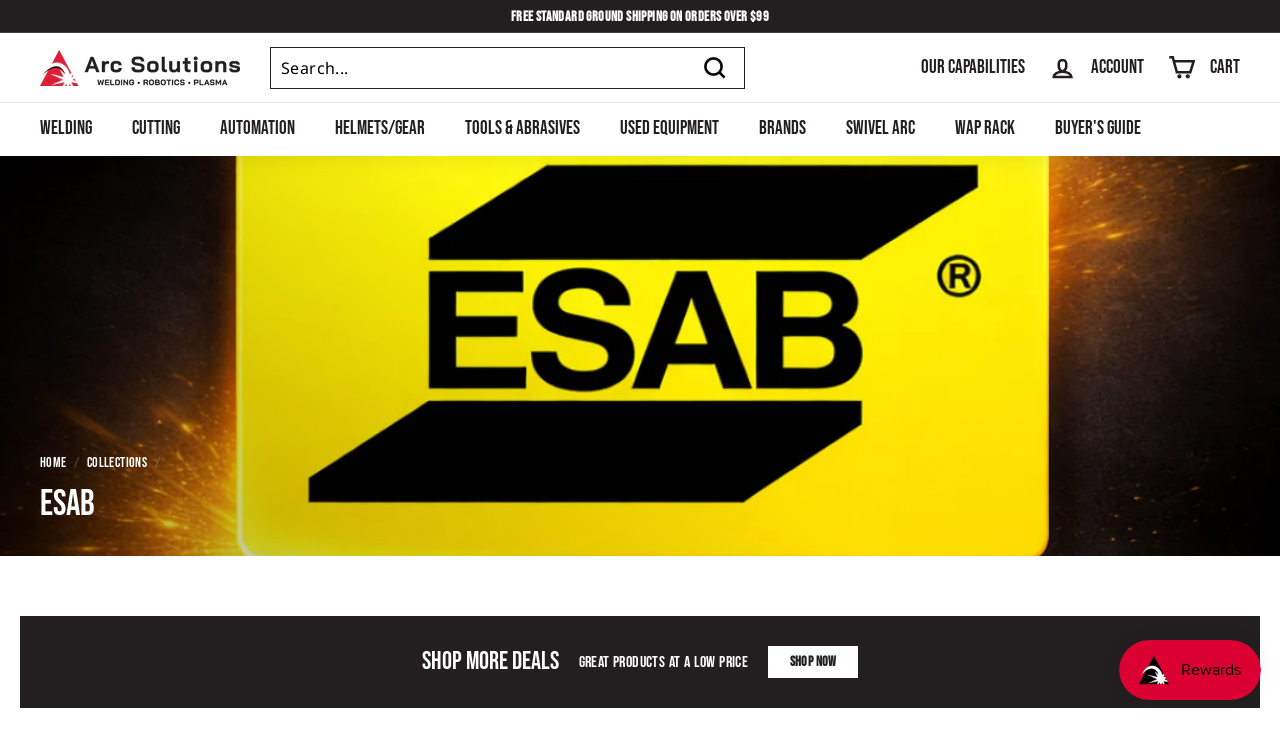

--- FILE ---
content_type: text/html; charset=utf-8
request_url: https://shop.arcsolinc.com/collections/esab
body_size: 53452
content:
<!doctype html>
<html class="no-js" lang="en" dir="ltr">
<head>
  <script src="https://ajax.googleapis.com/ajax/libs/jquery/3.7.1/jquery.min.js"></script>
<!-- Global site tag (gtag.js) - Google Analytics -->
<script async src="https://www.googletagmanager.com/gtag/js?id=G-SQM3XX979B"></script>
<script>
  window.dataLayer = window.dataLayer || [];
  function gtag(){dataLayer.push(arguments);}
  gtag('js', new Date());

  gtag('config', 'G-SQM3XX979B');
  
</script>
  <meta charset="utf-8">
  <meta http-equiv="X-UA-Compatible" content="IE=edge,chrome=1">
  <meta name="viewport" content="width=device-width,initial-scale=1">
  <meta name="theme-color" content="#db0032">
  <link rel="canonical" href="https://shop.arcsolinc.com/collections/esab">
  <link rel="preload" as="style" href="//shop.arcsolinc.com/cdn/shop/t/23/assets/theme.css?v=39352947934420041721765370614">
  <link rel="preload" as="script" href="//shop.arcsolinc.com/cdn/shop/t/23/assets/theme.min.js?v=68131789593986672181747234741">
  <link rel="preconnect" href="https://cdn.shopify.com">
  <link rel="preconnect" href="https://fonts.shopifycdn.com">
  <link rel="dns-prefetch" href="https://ajax.googleapis.com">
  <link rel="dns-prefetch" href="https://maps.googleapis.com">
  <link rel="dns-prefetch" href="https://maps.gstatic.com"><link rel="shortcut icon" href="//shop.arcsolinc.com/cdn/shop/files/AS_LogoMark_Color_v2_32x32.jpg?v=1630416290" type="image/png" /><title>ESAB
&ndash; Arc Solutions, LLC
</title>





















































































<meta property="og:site_name" content="Arc Solutions, LLC">
  <meta property="og:url" content="https://shop.arcsolinc.com/collections/esab">
  <meta property="og:title" content="ESAB">
  <meta property="og:type" content="website">
  <meta property="og:description" content="Shop welding machines, helmets, PPE, and parts from Lincoln, ESAB, Miller & more. Arc Solutions is your trusted online welding supply store."><meta property="og:image" content="http://shop.arcsolinc.com/cdn/shop/collections/ESAB_VEND_LOGO.png?v=1769099372">
    <meta property="og:image:secure_url" content="https://shop.arcsolinc.com/cdn/shop/collections/ESAB_VEND_LOGO.png?v=1769099372">
    <meta property="og:image:width" content="1080">
    <meta property="og:image:height" content="1080"><meta name="twitter:site" content="@">
  <meta name="twitter:card" content="summary_large_image">
  <meta name="twitter:title" content="ESAB">
  <meta name="twitter:description" content="Shop welding machines, helmets, PPE, and parts from Lincoln, ESAB, Miller & more. Arc Solutions is your trusted online welding supply store.">
<style data-shopify>@font-face {
  font-family: Archivo;
  font-weight: 400;
  font-style: normal;
  font-display: swap;
  src: url("//shop.arcsolinc.com/cdn/fonts/archivo/archivo_n4.dc8d917cc69af0a65ae04d01fd8eeab28a3573c9.woff2") format("woff2"),
       url("//shop.arcsolinc.com/cdn/fonts/archivo/archivo_n4.bd6b9c34fdb81d7646836be8065ce3c80a2cc984.woff") format("woff");
}

  

  
  
  
</style><link href="//shop.arcsolinc.com/cdn/shop/t/23/assets/theme.css?v=39352947934420041721765370614" rel="stylesheet" type="text/css" media="all" />
  <link href="//shop.arcsolinc.com/cdn/shop/t/23/assets/custom.css?v=172055939254763448641752765036" rel="stylesheet" type="text/css" media="all" />
<style data-shopify>:root {
    --typeHeaderPrimary: Archivo;
    --typeHeaderFallback: sans-serif;
    --typeHeaderSize: 36px;
    --typeHeaderWeight: 400;
    --typeHeaderLineHeight: 1.2;
    --typeHeaderSpacing: 0.0em;

    --typeBasePrimary:"system_ui";
    --typeBaseFallback:-apple-system, 'Segoe UI', Roboto, 'Helvetica Neue', 'Noto Sans', 'Liberation Sans', Arial, sans-serif, 'Apple Color Emoji', 'Segoe UI Emoji', 'Segoe UI Symbol', 'Noto Color Emoji';
    --typeBaseSize: 16px;
    --typeBaseWeight: 400;
    --typeBaseSpacing: 0.025em;
    --typeBaseLineHeight: 1.5;

    --colorSmallImageBg: #fff;
    --colorSmallImageBgDark: #f7f7f7;
    --colorLargeImageBg: #fff;
    --colorLargeImageBgLight: #ffffff;

    --iconWeight: 6px;
    --iconLinecaps: miter;

    
      --buttonRadius: 0px;
      --btnPadding: 11px 20px;
    

    
      --roundness: 0px;
    

    
      --gridThickness: 0px;
    

    --productTileMargin: 10%;
    --collectionTileMargin: 17%;

    --swatchSize: 40px;
  }

  @media screen and (max-width: 768px) {
    :root {
      --typeBaseSize: 14px;

      
        --roundness: 0px;
        --btnPadding: 9px 17px;
      
    }
  }</style><script>
    document.documentElement.className = document.documentElement.className.replace('no-js', 'js');

    window.theme = window.theme || {};
    theme.routes = {
      home: "/",
      collections: "/collections",
      cart: "/cart.js",
      cartPage: "/cart",
      cartAdd: "/cart/add.js",
      cartChange: "/cart/change.js",
      search: "/search"
    };
    theme.strings = {
      soldOut: "Sold Out",
      unavailable: "Unavailable",
      inStockLabel: "In stock, ready to ship",
      stockLabel: "Low stock - [count] items left",
      willNotShipUntil: "Ready to ship [date]",
      willBeInStockAfter: "Back in stock [date]",
      waitingForStock: "Inventory on the way",
      savePrice: "Save [saved_amount]",
      cartEmpty: "Your cart is currently empty.",
      cartTermsConfirmation: "You must agree with the terms and conditions of sales to check out",
      searchCollections: "Collections:",
      searchPages: "Pages:",
      searchArticles: "Articles:"
    };
    theme.settings = {
      dynamicVariantsEnable: true,
      cartType: "page",
      isCustomerTemplate: false,
      moneyFormat: "${{amount}}",
      saveType: "dollar",
      productImageSize: "natural",
      productImageCover: true,
      predictiveSearch: true,
      predictiveSearchType: "product,article,page,collection",
      superScriptSetting: true,
      superScriptPrice: true,
      quickView: true,
      quickAdd: true,
      themeName: 'Expanse',
      themeVersion: "2.0.0"
    };
  </script>

  <script>window.performance && window.performance.mark && window.performance.mark('shopify.content_for_header.start');</script><meta name="google-site-verification" content="AYV7of5Uau6aoWkXuuFvOKY1w4wgXBjUtTPomjq0SoY">
<meta name="facebook-domain-verification" content="mxtyc7eia0hc2h5o3cg8ql2rv1zmi1">
<meta id="shopify-digital-wallet" name="shopify-digital-wallet" content="/59353366727/digital_wallets/dialog">
<meta name="shopify-checkout-api-token" content="e08632eb84cfb6c3e3d345dfaed810f8">
<meta id="in-context-paypal-metadata" data-shop-id="59353366727" data-venmo-supported="false" data-environment="production" data-locale="en_US" data-paypal-v4="true" data-currency="USD">
<link rel="alternate" type="application/atom+xml" title="Feed" href="/collections/esab.atom" />
<link rel="next" href="/collections/esab?page=2">
<link rel="alternate" type="application/json+oembed" href="https://shop.arcsolinc.com/collections/esab.oembed">
<script async="async" src="/checkouts/internal/preloads.js?locale=en-US"></script>
<link rel="preconnect" href="https://shop.app" crossorigin="anonymous">
<script async="async" src="https://shop.app/checkouts/internal/preloads.js?locale=en-US&shop_id=59353366727" crossorigin="anonymous"></script>
<script id="apple-pay-shop-capabilities" type="application/json">{"shopId":59353366727,"countryCode":"US","currencyCode":"USD","merchantCapabilities":["supports3DS"],"merchantId":"gid:\/\/shopify\/Shop\/59353366727","merchantName":"Arc Solutions, LLC","requiredBillingContactFields":["postalAddress","email","phone"],"requiredShippingContactFields":["postalAddress","email","phone"],"shippingType":"shipping","supportedNetworks":["visa","masterCard","amex","discover","elo","jcb"],"total":{"type":"pending","label":"Arc Solutions, LLC","amount":"1.00"},"shopifyPaymentsEnabled":true,"supportsSubscriptions":true}</script>
<script id="shopify-features" type="application/json">{"accessToken":"e08632eb84cfb6c3e3d345dfaed810f8","betas":["rich-media-storefront-analytics"],"domain":"shop.arcsolinc.com","predictiveSearch":true,"shopId":59353366727,"locale":"en"}</script>
<script>var Shopify = Shopify || {};
Shopify.shop = "arc-solutions-inc.myshopify.com";
Shopify.locale = "en";
Shopify.currency = {"active":"USD","rate":"1.0"};
Shopify.country = "US";
Shopify.theme = {"name":"Backup 5\/14","id":144536633543,"schema_name":"Expanse","schema_version":"2.0.0","theme_store_id":null,"role":"main"};
Shopify.theme.handle = "null";
Shopify.theme.style = {"id":null,"handle":null};
Shopify.cdnHost = "shop.arcsolinc.com/cdn";
Shopify.routes = Shopify.routes || {};
Shopify.routes.root = "/";</script>
<script type="module">!function(o){(o.Shopify=o.Shopify||{}).modules=!0}(window);</script>
<script>!function(o){function n(){var o=[];function n(){o.push(Array.prototype.slice.apply(arguments))}return n.q=o,n}var t=o.Shopify=o.Shopify||{};t.loadFeatures=n(),t.autoloadFeatures=n()}(window);</script>
<script>
  window.ShopifyPay = window.ShopifyPay || {};
  window.ShopifyPay.apiHost = "shop.app\/pay";
  window.ShopifyPay.redirectState = null;
</script>
<script id="shop-js-analytics" type="application/json">{"pageType":"collection"}</script>
<script defer="defer" async type="module" src="//shop.arcsolinc.com/cdn/shopifycloud/shop-js/modules/v2/client.init-shop-cart-sync_BT-GjEfc.en.esm.js"></script>
<script defer="defer" async type="module" src="//shop.arcsolinc.com/cdn/shopifycloud/shop-js/modules/v2/chunk.common_D58fp_Oc.esm.js"></script>
<script defer="defer" async type="module" src="//shop.arcsolinc.com/cdn/shopifycloud/shop-js/modules/v2/chunk.modal_xMitdFEc.esm.js"></script>
<script type="module">
  await import("//shop.arcsolinc.com/cdn/shopifycloud/shop-js/modules/v2/client.init-shop-cart-sync_BT-GjEfc.en.esm.js");
await import("//shop.arcsolinc.com/cdn/shopifycloud/shop-js/modules/v2/chunk.common_D58fp_Oc.esm.js");
await import("//shop.arcsolinc.com/cdn/shopifycloud/shop-js/modules/v2/chunk.modal_xMitdFEc.esm.js");

  window.Shopify.SignInWithShop?.initShopCartSync?.({"fedCMEnabled":true,"windoidEnabled":true});

</script>
<script>
  window.Shopify = window.Shopify || {};
  if (!window.Shopify.featureAssets) window.Shopify.featureAssets = {};
  window.Shopify.featureAssets['shop-js'] = {"shop-cart-sync":["modules/v2/client.shop-cart-sync_DZOKe7Ll.en.esm.js","modules/v2/chunk.common_D58fp_Oc.esm.js","modules/v2/chunk.modal_xMitdFEc.esm.js"],"init-fed-cm":["modules/v2/client.init-fed-cm_B6oLuCjv.en.esm.js","modules/v2/chunk.common_D58fp_Oc.esm.js","modules/v2/chunk.modal_xMitdFEc.esm.js"],"shop-cash-offers":["modules/v2/client.shop-cash-offers_D2sdYoxE.en.esm.js","modules/v2/chunk.common_D58fp_Oc.esm.js","modules/v2/chunk.modal_xMitdFEc.esm.js"],"shop-login-button":["modules/v2/client.shop-login-button_QeVjl5Y3.en.esm.js","modules/v2/chunk.common_D58fp_Oc.esm.js","modules/v2/chunk.modal_xMitdFEc.esm.js"],"pay-button":["modules/v2/client.pay-button_DXTOsIq6.en.esm.js","modules/v2/chunk.common_D58fp_Oc.esm.js","modules/v2/chunk.modal_xMitdFEc.esm.js"],"shop-button":["modules/v2/client.shop-button_DQZHx9pm.en.esm.js","modules/v2/chunk.common_D58fp_Oc.esm.js","modules/v2/chunk.modal_xMitdFEc.esm.js"],"avatar":["modules/v2/client.avatar_BTnouDA3.en.esm.js"],"init-windoid":["modules/v2/client.init-windoid_CR1B-cfM.en.esm.js","modules/v2/chunk.common_D58fp_Oc.esm.js","modules/v2/chunk.modal_xMitdFEc.esm.js"],"init-shop-for-new-customer-accounts":["modules/v2/client.init-shop-for-new-customer-accounts_C_vY_xzh.en.esm.js","modules/v2/client.shop-login-button_QeVjl5Y3.en.esm.js","modules/v2/chunk.common_D58fp_Oc.esm.js","modules/v2/chunk.modal_xMitdFEc.esm.js"],"init-shop-email-lookup-coordinator":["modules/v2/client.init-shop-email-lookup-coordinator_BI7n9ZSv.en.esm.js","modules/v2/chunk.common_D58fp_Oc.esm.js","modules/v2/chunk.modal_xMitdFEc.esm.js"],"init-shop-cart-sync":["modules/v2/client.init-shop-cart-sync_BT-GjEfc.en.esm.js","modules/v2/chunk.common_D58fp_Oc.esm.js","modules/v2/chunk.modal_xMitdFEc.esm.js"],"shop-toast-manager":["modules/v2/client.shop-toast-manager_DiYdP3xc.en.esm.js","modules/v2/chunk.common_D58fp_Oc.esm.js","modules/v2/chunk.modal_xMitdFEc.esm.js"],"init-customer-accounts":["modules/v2/client.init-customer-accounts_D9ZNqS-Q.en.esm.js","modules/v2/client.shop-login-button_QeVjl5Y3.en.esm.js","modules/v2/chunk.common_D58fp_Oc.esm.js","modules/v2/chunk.modal_xMitdFEc.esm.js"],"init-customer-accounts-sign-up":["modules/v2/client.init-customer-accounts-sign-up_iGw4briv.en.esm.js","modules/v2/client.shop-login-button_QeVjl5Y3.en.esm.js","modules/v2/chunk.common_D58fp_Oc.esm.js","modules/v2/chunk.modal_xMitdFEc.esm.js"],"shop-follow-button":["modules/v2/client.shop-follow-button_CqMgW2wH.en.esm.js","modules/v2/chunk.common_D58fp_Oc.esm.js","modules/v2/chunk.modal_xMitdFEc.esm.js"],"checkout-modal":["modules/v2/client.checkout-modal_xHeaAweL.en.esm.js","modules/v2/chunk.common_D58fp_Oc.esm.js","modules/v2/chunk.modal_xMitdFEc.esm.js"],"shop-login":["modules/v2/client.shop-login_D91U-Q7h.en.esm.js","modules/v2/chunk.common_D58fp_Oc.esm.js","modules/v2/chunk.modal_xMitdFEc.esm.js"],"lead-capture":["modules/v2/client.lead-capture_BJmE1dJe.en.esm.js","modules/v2/chunk.common_D58fp_Oc.esm.js","modules/v2/chunk.modal_xMitdFEc.esm.js"],"payment-terms":["modules/v2/client.payment-terms_Ci9AEqFq.en.esm.js","modules/v2/chunk.common_D58fp_Oc.esm.js","modules/v2/chunk.modal_xMitdFEc.esm.js"]};
</script>
<script id="__st">var __st={"a":59353366727,"offset":-18000,"reqid":"45054c4a-a02e-4c14-8565-2efb574f66b0-1769410995","pageurl":"shop.arcsolinc.com\/collections\/esab","u":"a020a8e557d3","p":"collection","rtyp":"collection","rid":278652256455};</script>
<script>window.ShopifyPaypalV4VisibilityTracking = true;</script>
<script id="captcha-bootstrap">!function(){'use strict';const t='contact',e='account',n='new_comment',o=[[t,t],['blogs',n],['comments',n],[t,'customer']],c=[[e,'customer_login'],[e,'guest_login'],[e,'recover_customer_password'],[e,'create_customer']],r=t=>t.map((([t,e])=>`form[action*='/${t}']:not([data-nocaptcha='true']) input[name='form_type'][value='${e}']`)).join(','),a=t=>()=>t?[...document.querySelectorAll(t)].map((t=>t.form)):[];function s(){const t=[...o],e=r(t);return a(e)}const i='password',u='form_key',d=['recaptcha-v3-token','g-recaptcha-response','h-captcha-response',i],f=()=>{try{return window.sessionStorage}catch{return}},m='__shopify_v',_=t=>t.elements[u];function p(t,e,n=!1){try{const o=window.sessionStorage,c=JSON.parse(o.getItem(e)),{data:r}=function(t){const{data:e,action:n}=t;return t[m]||n?{data:e,action:n}:{data:t,action:n}}(c);for(const[e,n]of Object.entries(r))t.elements[e]&&(t.elements[e].value=n);n&&o.removeItem(e)}catch(o){console.error('form repopulation failed',{error:o})}}const l='form_type',E='cptcha';function T(t){t.dataset[E]=!0}const w=window,h=w.document,L='Shopify',v='ce_forms',y='captcha';let A=!1;((t,e)=>{const n=(g='f06e6c50-85a8-45c8-87d0-21a2b65856fe',I='https://cdn.shopify.com/shopifycloud/storefront-forms-hcaptcha/ce_storefront_forms_captcha_hcaptcha.v1.5.2.iife.js',D={infoText:'Protected by hCaptcha',privacyText:'Privacy',termsText:'Terms'},(t,e,n)=>{const o=w[L][v],c=o.bindForm;if(c)return c(t,g,e,D).then(n);var r;o.q.push([[t,g,e,D],n]),r=I,A||(h.body.append(Object.assign(h.createElement('script'),{id:'captcha-provider',async:!0,src:r})),A=!0)});var g,I,D;w[L]=w[L]||{},w[L][v]=w[L][v]||{},w[L][v].q=[],w[L][y]=w[L][y]||{},w[L][y].protect=function(t,e){n(t,void 0,e),T(t)},Object.freeze(w[L][y]),function(t,e,n,w,h,L){const[v,y,A,g]=function(t,e,n){const i=e?o:[],u=t?c:[],d=[...i,...u],f=r(d),m=r(i),_=r(d.filter((([t,e])=>n.includes(e))));return[a(f),a(m),a(_),s()]}(w,h,L),I=t=>{const e=t.target;return e instanceof HTMLFormElement?e:e&&e.form},D=t=>v().includes(t);t.addEventListener('submit',(t=>{const e=I(t);if(!e)return;const n=D(e)&&!e.dataset.hcaptchaBound&&!e.dataset.recaptchaBound,o=_(e),c=g().includes(e)&&(!o||!o.value);(n||c)&&t.preventDefault(),c&&!n&&(function(t){try{if(!f())return;!function(t){const e=f();if(!e)return;const n=_(t);if(!n)return;const o=n.value;o&&e.removeItem(o)}(t);const e=Array.from(Array(32),(()=>Math.random().toString(36)[2])).join('');!function(t,e){_(t)||t.append(Object.assign(document.createElement('input'),{type:'hidden',name:u})),t.elements[u].value=e}(t,e),function(t,e){const n=f();if(!n)return;const o=[...t.querySelectorAll(`input[type='${i}']`)].map((({name:t})=>t)),c=[...d,...o],r={};for(const[a,s]of new FormData(t).entries())c.includes(a)||(r[a]=s);n.setItem(e,JSON.stringify({[m]:1,action:t.action,data:r}))}(t,e)}catch(e){console.error('failed to persist form',e)}}(e),e.submit())}));const S=(t,e)=>{t&&!t.dataset[E]&&(n(t,e.some((e=>e===t))),T(t))};for(const o of['focusin','change'])t.addEventListener(o,(t=>{const e=I(t);D(e)&&S(e,y())}));const B=e.get('form_key'),M=e.get(l),P=B&&M;t.addEventListener('DOMContentLoaded',(()=>{const t=y();if(P)for(const e of t)e.elements[l].value===M&&p(e,B);[...new Set([...A(),...v().filter((t=>'true'===t.dataset.shopifyCaptcha))])].forEach((e=>S(e,t)))}))}(h,new URLSearchParams(w.location.search),n,t,e,['guest_login'])})(!0,!0)}();</script>
<script integrity="sha256-4kQ18oKyAcykRKYeNunJcIwy7WH5gtpwJnB7kiuLZ1E=" data-source-attribution="shopify.loadfeatures" defer="defer" src="//shop.arcsolinc.com/cdn/shopifycloud/storefront/assets/storefront/load_feature-a0a9edcb.js" crossorigin="anonymous"></script>
<script crossorigin="anonymous" defer="defer" src="//shop.arcsolinc.com/cdn/shopifycloud/storefront/assets/shopify_pay/storefront-65b4c6d7.js?v=20250812"></script>
<script data-source-attribution="shopify.dynamic_checkout.dynamic.init">var Shopify=Shopify||{};Shopify.PaymentButton=Shopify.PaymentButton||{isStorefrontPortableWallets:!0,init:function(){window.Shopify.PaymentButton.init=function(){};var t=document.createElement("script");t.src="https://shop.arcsolinc.com/cdn/shopifycloud/portable-wallets/latest/portable-wallets.en.js",t.type="module",document.head.appendChild(t)}};
</script>
<script data-source-attribution="shopify.dynamic_checkout.buyer_consent">
  function portableWalletsHideBuyerConsent(e){var t=document.getElementById("shopify-buyer-consent"),n=document.getElementById("shopify-subscription-policy-button");t&&n&&(t.classList.add("hidden"),t.setAttribute("aria-hidden","true"),n.removeEventListener("click",e))}function portableWalletsShowBuyerConsent(e){var t=document.getElementById("shopify-buyer-consent"),n=document.getElementById("shopify-subscription-policy-button");t&&n&&(t.classList.remove("hidden"),t.removeAttribute("aria-hidden"),n.addEventListener("click",e))}window.Shopify?.PaymentButton&&(window.Shopify.PaymentButton.hideBuyerConsent=portableWalletsHideBuyerConsent,window.Shopify.PaymentButton.showBuyerConsent=portableWalletsShowBuyerConsent);
</script>
<script data-source-attribution="shopify.dynamic_checkout.cart.bootstrap">document.addEventListener("DOMContentLoaded",(function(){function t(){return document.querySelector("shopify-accelerated-checkout-cart, shopify-accelerated-checkout")}if(t())Shopify.PaymentButton.init();else{new MutationObserver((function(e,n){t()&&(Shopify.PaymentButton.init(),n.disconnect())})).observe(document.body,{childList:!0,subtree:!0})}}));
</script>
<link id="shopify-accelerated-checkout-styles" rel="stylesheet" media="screen" href="https://shop.arcsolinc.com/cdn/shopifycloud/portable-wallets/latest/accelerated-checkout-backwards-compat.css" crossorigin="anonymous">
<style id="shopify-accelerated-checkout-cart">
        #shopify-buyer-consent {
  margin-top: 1em;
  display: inline-block;
  width: 100%;
}

#shopify-buyer-consent.hidden {
  display: none;
}

#shopify-subscription-policy-button {
  background: none;
  border: none;
  padding: 0;
  text-decoration: underline;
  font-size: inherit;
  cursor: pointer;
}

#shopify-subscription-policy-button::before {
  box-shadow: none;
}

      </style>

<script>window.performance && window.performance.mark && window.performance.mark('shopify.content_for_header.end');</script>

  <script src="//shop.arcsolinc.com/cdn/shop/t/23/assets/vendor-scripts-v1.js" defer="defer"></script>
  <script src="//shop.arcsolinc.com/cdn/shop/t/23/assets/theme.min.js?v=68131789593986672181747234741" defer="defer"></script><!-- Global site tag (gtag.js) - Google Ads: 972096864 -->
<script async src="https://www.googletagmanager.com/gtag/js?id=AW-972096864"></script>
<script>
  window.dataLayer = window.dataLayer || [];
  function gtag(){dataLayer.push(arguments);}
  gtag('js', new Date());
  gtag('config', 'AW-972096864');
</script>
  <!-- Event snippet for Begin checkout conversion page -->
<script>
  gtag('event', 'conversion', {'send_to': 'AW-972096864/27oFCNnYoaMDEOCKxM8D'});
</script>
  <!-- Event snippet for remarketing -->
<script>
  gtag('event', 'page_view', {
    'send_to': 'AW-972096864',
    'value': 'replace with value',
    'items': [{
      'id': 'replace with value',
      'google_business_vertical': 'retail'
    }]
  });
</script>
  
  <!-- PriceSpider Pixel script --> 
<script async src="//cdn.pricespider.com/pathinsights/ps-pi-ps.min.js"></script> 
<script> 
    var pSgetUrlParameter = function (name) { 
        name = name.replace(/[\[]/, '\\[').replace(/[\]]/, '\\]'); 
        var regex = new RegExp('[\\?&]' + name + '=([^&#]*)'); 
        var results = regex.exec(location.search); 
        return results === null ? '' : decodeURIComponent(results[1].replace(/\+/g, ' ')); }; 
    var pSsetCookie = function (value) { 
        pswtb.purchaseTracking.setCookie(value); 
        document.cookie = "pswtb.psrid=" + value; } 
</script> 
<!-- PriceSpider Pixel end -->

 <!-- Google tag (gtag.js) -->
<script async src="https://www.googletagmanager.com/gtag/js?id=AW-972096864"></script>
<script>
  window.dataLayer = window.dataLayer || [];
  function gtag(){dataLayer.push(arguments);}
  gtag('js', new Date());

  gtag('config', 'AW-972096864');
</script> 
<script id="embedai" src="https://embedai.thesamur.ai/embedai.js" data-id="arcbot"></script>
<script type="text/javascript" src="//script.crazyegg.com/pages/scripts/0083/1443.js" async="async" ></script>
<meta name="format-detection" content="telephone=no">
<!-- BEGIN app block: shopify://apps/klaviyo-email-marketing-sms/blocks/klaviyo-onsite-embed/2632fe16-c075-4321-a88b-50b567f42507 -->












  <script async src="https://static.klaviyo.com/onsite/js/WKLrwn/klaviyo.js?company_id=WKLrwn"></script>
  <script>!function(){if(!window.klaviyo){window._klOnsite=window._klOnsite||[];try{window.klaviyo=new Proxy({},{get:function(n,i){return"push"===i?function(){var n;(n=window._klOnsite).push.apply(n,arguments)}:function(){for(var n=arguments.length,o=new Array(n),w=0;w<n;w++)o[w]=arguments[w];var t="function"==typeof o[o.length-1]?o.pop():void 0,e=new Promise((function(n){window._klOnsite.push([i].concat(o,[function(i){t&&t(i),n(i)}]))}));return e}}})}catch(n){window.klaviyo=window.klaviyo||[],window.klaviyo.push=function(){var n;(n=window._klOnsite).push.apply(n,arguments)}}}}();</script>

  




  <script>
    window.klaviyoReviewsProductDesignMode = false
  </script>







<!-- END app block --><script src="https://cdn.shopify.com/extensions/019bec76-bf04-75b3-9131-34827afe520d/smile-io-275/assets/smile-loader.js" type="text/javascript" defer="defer"></script>
<script src="https://cdn.shopify.com/extensions/019b0ca3-aa13-7aa2-a0b4-6cb667a1f6f7/essential-countdown-timer-55/assets/countdown_timer_essential_apps.min.js" type="text/javascript" defer="defer"></script>
<link href="https://monorail-edge.shopifysvc.com" rel="dns-prefetch">
<script>(function(){if ("sendBeacon" in navigator && "performance" in window) {try {var session_token_from_headers = performance.getEntriesByType('navigation')[0].serverTiming.find(x => x.name == '_s').description;} catch {var session_token_from_headers = undefined;}var session_cookie_matches = document.cookie.match(/_shopify_s=([^;]*)/);var session_token_from_cookie = session_cookie_matches && session_cookie_matches.length === 2 ? session_cookie_matches[1] : "";var session_token = session_token_from_headers || session_token_from_cookie || "";function handle_abandonment_event(e) {var entries = performance.getEntries().filter(function(entry) {return /monorail-edge.shopifysvc.com/.test(entry.name);});if (!window.abandonment_tracked && entries.length === 0) {window.abandonment_tracked = true;var currentMs = Date.now();var navigation_start = performance.timing.navigationStart;var payload = {shop_id: 59353366727,url: window.location.href,navigation_start,duration: currentMs - navigation_start,session_token,page_type: "collection"};window.navigator.sendBeacon("https://monorail-edge.shopifysvc.com/v1/produce", JSON.stringify({schema_id: "online_store_buyer_site_abandonment/1.1",payload: payload,metadata: {event_created_at_ms: currentMs,event_sent_at_ms: currentMs}}));}}window.addEventListener('pagehide', handle_abandonment_event);}}());</script>
<script id="web-pixels-manager-setup">(function e(e,d,r,n,o){if(void 0===o&&(o={}),!Boolean(null===(a=null===(i=window.Shopify)||void 0===i?void 0:i.analytics)||void 0===a?void 0:a.replayQueue)){var i,a;window.Shopify=window.Shopify||{};var t=window.Shopify;t.analytics=t.analytics||{};var s=t.analytics;s.replayQueue=[],s.publish=function(e,d,r){return s.replayQueue.push([e,d,r]),!0};try{self.performance.mark("wpm:start")}catch(e){}var l=function(){var e={modern:/Edge?\/(1{2}[4-9]|1[2-9]\d|[2-9]\d{2}|\d{4,})\.\d+(\.\d+|)|Firefox\/(1{2}[4-9]|1[2-9]\d|[2-9]\d{2}|\d{4,})\.\d+(\.\d+|)|Chrom(ium|e)\/(9{2}|\d{3,})\.\d+(\.\d+|)|(Maci|X1{2}).+ Version\/(15\.\d+|(1[6-9]|[2-9]\d|\d{3,})\.\d+)([,.]\d+|)( \(\w+\)|)( Mobile\/\w+|) Safari\/|Chrome.+OPR\/(9{2}|\d{3,})\.\d+\.\d+|(CPU[ +]OS|iPhone[ +]OS|CPU[ +]iPhone|CPU IPhone OS|CPU iPad OS)[ +]+(15[._]\d+|(1[6-9]|[2-9]\d|\d{3,})[._]\d+)([._]\d+|)|Android:?[ /-](13[3-9]|1[4-9]\d|[2-9]\d{2}|\d{4,})(\.\d+|)(\.\d+|)|Android.+Firefox\/(13[5-9]|1[4-9]\d|[2-9]\d{2}|\d{4,})\.\d+(\.\d+|)|Android.+Chrom(ium|e)\/(13[3-9]|1[4-9]\d|[2-9]\d{2}|\d{4,})\.\d+(\.\d+|)|SamsungBrowser\/([2-9]\d|\d{3,})\.\d+/,legacy:/Edge?\/(1[6-9]|[2-9]\d|\d{3,})\.\d+(\.\d+|)|Firefox\/(5[4-9]|[6-9]\d|\d{3,})\.\d+(\.\d+|)|Chrom(ium|e)\/(5[1-9]|[6-9]\d|\d{3,})\.\d+(\.\d+|)([\d.]+$|.*Safari\/(?![\d.]+ Edge\/[\d.]+$))|(Maci|X1{2}).+ Version\/(10\.\d+|(1[1-9]|[2-9]\d|\d{3,})\.\d+)([,.]\d+|)( \(\w+\)|)( Mobile\/\w+|) Safari\/|Chrome.+OPR\/(3[89]|[4-9]\d|\d{3,})\.\d+\.\d+|(CPU[ +]OS|iPhone[ +]OS|CPU[ +]iPhone|CPU IPhone OS|CPU iPad OS)[ +]+(10[._]\d+|(1[1-9]|[2-9]\d|\d{3,})[._]\d+)([._]\d+|)|Android:?[ /-](13[3-9]|1[4-9]\d|[2-9]\d{2}|\d{4,})(\.\d+|)(\.\d+|)|Mobile Safari.+OPR\/([89]\d|\d{3,})\.\d+\.\d+|Android.+Firefox\/(13[5-9]|1[4-9]\d|[2-9]\d{2}|\d{4,})\.\d+(\.\d+|)|Android.+Chrom(ium|e)\/(13[3-9]|1[4-9]\d|[2-9]\d{2}|\d{4,})\.\d+(\.\d+|)|Android.+(UC? ?Browser|UCWEB|U3)[ /]?(15\.([5-9]|\d{2,})|(1[6-9]|[2-9]\d|\d{3,})\.\d+)\.\d+|SamsungBrowser\/(5\.\d+|([6-9]|\d{2,})\.\d+)|Android.+MQ{2}Browser\/(14(\.(9|\d{2,})|)|(1[5-9]|[2-9]\d|\d{3,})(\.\d+|))(\.\d+|)|K[Aa][Ii]OS\/(3\.\d+|([4-9]|\d{2,})\.\d+)(\.\d+|)/},d=e.modern,r=e.legacy,n=navigator.userAgent;return n.match(d)?"modern":n.match(r)?"legacy":"unknown"}(),u="modern"===l?"modern":"legacy",c=(null!=n?n:{modern:"",legacy:""})[u],f=function(e){return[e.baseUrl,"/wpm","/b",e.hashVersion,"modern"===e.buildTarget?"m":"l",".js"].join("")}({baseUrl:d,hashVersion:r,buildTarget:u}),m=function(e){var d=e.version,r=e.bundleTarget,n=e.surface,o=e.pageUrl,i=e.monorailEndpoint;return{emit:function(e){var a=e.status,t=e.errorMsg,s=(new Date).getTime(),l=JSON.stringify({metadata:{event_sent_at_ms:s},events:[{schema_id:"web_pixels_manager_load/3.1",payload:{version:d,bundle_target:r,page_url:o,status:a,surface:n,error_msg:t},metadata:{event_created_at_ms:s}}]});if(!i)return console&&console.warn&&console.warn("[Web Pixels Manager] No Monorail endpoint provided, skipping logging."),!1;try{return self.navigator.sendBeacon.bind(self.navigator)(i,l)}catch(e){}var u=new XMLHttpRequest;try{return u.open("POST",i,!0),u.setRequestHeader("Content-Type","text/plain"),u.send(l),!0}catch(e){return console&&console.warn&&console.warn("[Web Pixels Manager] Got an unhandled error while logging to Monorail."),!1}}}}({version:r,bundleTarget:l,surface:e.surface,pageUrl:self.location.href,monorailEndpoint:e.monorailEndpoint});try{o.browserTarget=l,function(e){var d=e.src,r=e.async,n=void 0===r||r,o=e.onload,i=e.onerror,a=e.sri,t=e.scriptDataAttributes,s=void 0===t?{}:t,l=document.createElement("script"),u=document.querySelector("head"),c=document.querySelector("body");if(l.async=n,l.src=d,a&&(l.integrity=a,l.crossOrigin="anonymous"),s)for(var f in s)if(Object.prototype.hasOwnProperty.call(s,f))try{l.dataset[f]=s[f]}catch(e){}if(o&&l.addEventListener("load",o),i&&l.addEventListener("error",i),u)u.appendChild(l);else{if(!c)throw new Error("Did not find a head or body element to append the script");c.appendChild(l)}}({src:f,async:!0,onload:function(){if(!function(){var e,d;return Boolean(null===(d=null===(e=window.Shopify)||void 0===e?void 0:e.analytics)||void 0===d?void 0:d.initialized)}()){var d=window.webPixelsManager.init(e)||void 0;if(d){var r=window.Shopify.analytics;r.replayQueue.forEach((function(e){var r=e[0],n=e[1],o=e[2];d.publishCustomEvent(r,n,o)})),r.replayQueue=[],r.publish=d.publishCustomEvent,r.visitor=d.visitor,r.initialized=!0}}},onerror:function(){return m.emit({status:"failed",errorMsg:"".concat(f," has failed to load")})},sri:function(e){var d=/^sha384-[A-Za-z0-9+/=]+$/;return"string"==typeof e&&d.test(e)}(c)?c:"",scriptDataAttributes:o}),m.emit({status:"loading"})}catch(e){m.emit({status:"failed",errorMsg:(null==e?void 0:e.message)||"Unknown error"})}}})({shopId: 59353366727,storefrontBaseUrl: "https://shop.arcsolinc.com",extensionsBaseUrl: "https://extensions.shopifycdn.com/cdn/shopifycloud/web-pixels-manager",monorailEndpoint: "https://monorail-edge.shopifysvc.com/unstable/produce_batch",surface: "storefront-renderer",enabledBetaFlags: ["2dca8a86"],webPixelsConfigList: [{"id":"1884651719","configuration":"{\"accountID\":\"WKLrwn\",\"webPixelConfig\":\"eyJlbmFibGVBZGRlZFRvQ2FydEV2ZW50cyI6IHRydWV9\"}","eventPayloadVersion":"v1","runtimeContext":"STRICT","scriptVersion":"524f6c1ee37bacdca7657a665bdca589","type":"APP","apiClientId":123074,"privacyPurposes":["ANALYTICS","MARKETING"],"dataSharingAdjustments":{"protectedCustomerApprovalScopes":["read_customer_address","read_customer_email","read_customer_name","read_customer_personal_data","read_customer_phone"]}},{"id":"1733787847","configuration":"{\"accountID\":\"arc-solutions-inc\"}","eventPayloadVersion":"v1","runtimeContext":"STRICT","scriptVersion":"5503eca56790d6863e31590c8c364ee3","type":"APP","apiClientId":12388204545,"privacyPurposes":["ANALYTICS","MARKETING","SALE_OF_DATA"],"dataSharingAdjustments":{"protectedCustomerApprovalScopes":["read_customer_email","read_customer_name","read_customer_personal_data","read_customer_phone"]}},{"id":"1728282823","configuration":"{\"accountID\":\"123\"}","eventPayloadVersion":"v1","runtimeContext":"STRICT","scriptVersion":"2c699a2a366ce5bdcff38b724f5887db","type":"APP","apiClientId":5394113,"privacyPurposes":["ANALYTICS"],"dataSharingAdjustments":{"protectedCustomerApprovalScopes":["read_customer_email","read_customer_name","read_customer_personal_data"]}},{"id":"507019463","configuration":"{\"config\":\"{\\\"pixel_id\\\":\\\"G-SQM3XX979B\\\",\\\"target_country\\\":\\\"US\\\",\\\"gtag_events\\\":[{\\\"type\\\":\\\"search\\\",\\\"action_label\\\":[\\\"G-SQM3XX979B\\\",\\\"AW-972096864\\\/43dsCNmd0McDEOCKxM8D\\\"]},{\\\"type\\\":\\\"begin_checkout\\\",\\\"action_label\\\":[\\\"G-SQM3XX979B\\\",\\\"AW-972096864\\\/LVsxCNad0McDEOCKxM8D\\\"]},{\\\"type\\\":\\\"view_item\\\",\\\"action_label\\\":[\\\"G-SQM3XX979B\\\",\\\"AW-972096864\\\/p0HhCNCd0McDEOCKxM8D\\\",\\\"MC-V9NXNMHMTX\\\"]},{\\\"type\\\":\\\"purchase\\\",\\\"action_label\\\":[\\\"G-SQM3XX979B\\\",\\\"AW-972096864\\\/9xsaCM2d0McDEOCKxM8D\\\",\\\"MC-V9NXNMHMTX\\\"]},{\\\"type\\\":\\\"page_view\\\",\\\"action_label\\\":[\\\"G-SQM3XX979B\\\",\\\"AW-972096864\\\/SZleCMqd0McDEOCKxM8D\\\",\\\"MC-V9NXNMHMTX\\\"]},{\\\"type\\\":\\\"add_payment_info\\\",\\\"action_label\\\":[\\\"G-SQM3XX979B\\\",\\\"AW-972096864\\\/hJfMCNyd0McDEOCKxM8D\\\"]},{\\\"type\\\":\\\"add_to_cart\\\",\\\"action_label\\\":[\\\"G-SQM3XX979B\\\",\\\"AW-972096864\\\/anRCCNOd0McDEOCKxM8D\\\"]}],\\\"enable_monitoring_mode\\\":false}\"}","eventPayloadVersion":"v1","runtimeContext":"OPEN","scriptVersion":"b2a88bafab3e21179ed38636efcd8a93","type":"APP","apiClientId":1780363,"privacyPurposes":[],"dataSharingAdjustments":{"protectedCustomerApprovalScopes":["read_customer_address","read_customer_email","read_customer_name","read_customer_personal_data","read_customer_phone"]}},{"id":"256671943","configuration":"{\"pixel_id\":\"250525792826198\",\"pixel_type\":\"facebook_pixel\",\"metaapp_system_user_token\":\"-\"}","eventPayloadVersion":"v1","runtimeContext":"OPEN","scriptVersion":"ca16bc87fe92b6042fbaa3acc2fbdaa6","type":"APP","apiClientId":2329312,"privacyPurposes":["ANALYTICS","MARKETING","SALE_OF_DATA"],"dataSharingAdjustments":{"protectedCustomerApprovalScopes":["read_customer_address","read_customer_email","read_customer_name","read_customer_personal_data","read_customer_phone"]}},{"id":"shopify-app-pixel","configuration":"{}","eventPayloadVersion":"v1","runtimeContext":"STRICT","scriptVersion":"0450","apiClientId":"shopify-pixel","type":"APP","privacyPurposes":["ANALYTICS","MARKETING"]},{"id":"shopify-custom-pixel","eventPayloadVersion":"v1","runtimeContext":"LAX","scriptVersion":"0450","apiClientId":"shopify-pixel","type":"CUSTOM","privacyPurposes":["ANALYTICS","MARKETING"]}],isMerchantRequest: false,initData: {"shop":{"name":"Arc Solutions, LLC","paymentSettings":{"currencyCode":"USD"},"myshopifyDomain":"arc-solutions-inc.myshopify.com","countryCode":"US","storefrontUrl":"https:\/\/shop.arcsolinc.com"},"customer":null,"cart":null,"checkout":null,"productVariants":[],"purchasingCompany":null},},"https://shop.arcsolinc.com/cdn","fcfee988w5aeb613cpc8e4bc33m6693e112",{"modern":"","legacy":""},{"shopId":"59353366727","storefrontBaseUrl":"https:\/\/shop.arcsolinc.com","extensionBaseUrl":"https:\/\/extensions.shopifycdn.com\/cdn\/shopifycloud\/web-pixels-manager","surface":"storefront-renderer","enabledBetaFlags":"[\"2dca8a86\"]","isMerchantRequest":"false","hashVersion":"fcfee988w5aeb613cpc8e4bc33m6693e112","publish":"custom","events":"[[\"page_viewed\",{}],[\"collection_viewed\",{\"collection\":{\"id\":\"278652256455\",\"title\":\"ESAB\",\"productVariants\":[{\"price\":{\"amount\":10221.59,\"currencyCode\":\"USD\"},\"product\":{\"title\":\"ESAB Warrior 300i Package | 0558102559\",\"vendor\":\"ESAB\",\"id\":\"8346332856519\",\"untranslatedTitle\":\"ESAB Warrior 300i Package | 0558102559\",\"url\":\"\/products\/esab-warrior-300i-package-0558102559-end-user-rebate-w-purchase\",\"type\":\"\"},\"id\":\"45016099225799\",\"image\":{\"src\":\"\/\/shop.arcsolinc.com\/cdn\/shop\/files\/0558102558.png?v=1744225437\"},\"sku\":\"0558102559\",\"title\":\"Default Title\",\"untranslatedTitle\":\"Default Title\"},{\"price\":{\"amount\":9676.58,\"currencyCode\":\"USD\"},\"product\":{\"title\":\"ESAB Warrior Edge 500 CX II (incl. SPEED), 380-575 V, CSA, 0446300889\",\"vendor\":\"ESAB\",\"id\":\"8345234702535\",\"untranslatedTitle\":\"ESAB Warrior Edge 500 CX II (incl. SPEED), 380-575 V, CSA, 0446300889\",\"url\":\"\/products\/esab-warrior-edge-500-cx-ii-incl-speed-380-575-v-csa-0446300889\",\"type\":\"\"},\"id\":\"45010786648263\",\"image\":{\"src\":\"\/\/shop.arcsolinc.com\/cdn\/shop\/files\/0446300889.png?v=1744721787\"},\"sku\":\"0446300889\",\"title\":\"Default Title\",\"untranslatedTitle\":\"Default Title\"},{\"price\":{\"amount\":8345.45,\"currencyCode\":\"USD\"},\"product\":{\"title\":\"ESAB Warrior Edge 500 CX 380-575 V, CSA, 0446300881\",\"vendor\":\"ESAB\",\"id\":\"8345170870471\",\"untranslatedTitle\":\"ESAB Warrior Edge 500 CX 380-575 V, CSA, 0446300881\",\"url\":\"\/products\/esab-warrior-edge-500-cx-380-575-v-csa-0446300881\",\"type\":\"\"},\"id\":\"45010576801991\",\"image\":{\"src\":\"\/\/shop.arcsolinc.com\/cdn\/shop\/files\/0446300881.png?v=1744119757\"},\"sku\":\"0446300881\",\"title\":\"Default Title\",\"untranslatedTitle\":\"Default Title\"},{\"price\":{\"amount\":8081.56,\"currencyCode\":\"USD\"},\"product\":{\"title\":\"ESAB Warrior Edge 500 CX II (incl. SPEED), 380-575 V, CSA, 0446300887\",\"vendor\":\"ESAB\",\"id\":\"8345223430343\",\"untranslatedTitle\":\"ESAB Warrior Edge 500 CX II (incl. SPEED), 380-575 V, CSA, 0446300887\",\"url\":\"\/products\/esab-warrior-edge-500-cx-1135-lance-rd-norfolk-va-23502-0446300887\",\"type\":\"\"},\"id\":\"45010738315463\",\"image\":{\"src\":\"\/\/shop.arcsolinc.com\/cdn\/shop\/files\/0446300881.png?v=1744119757\"},\"sku\":\"0446300887\",\"title\":\"Default Title\",\"untranslatedTitle\":\"Default Title\"},{\"price\":{\"amount\":6250.25,\"currencyCode\":\"USD\"},\"product\":{\"title\":\"ESAB Warrior 300i Power Source | 0558102558\",\"vendor\":\"ESAB\",\"id\":\"8346028310727\",\"untranslatedTitle\":\"ESAB Warrior 300i Power Source | 0558102558\",\"url\":\"\/products\/esab-warrior-300i-power-source-0558102558-end-user-rebate-w-purchase\",\"type\":\"\"},\"id\":\"45015061266631\",\"image\":{\"src\":\"\/\/shop.arcsolinc.com\/cdn\/shop\/files\/0558102558.png?v=1744225437\"},\"sku\":\"558102558\",\"title\":\"Default Title\",\"untranslatedTitle\":\"Default Title\"},{\"price\":{\"amount\":6155.7,\"currencyCode\":\"USD\"},\"product\":{\"title\":\"ESAB Thermal Dynamics Cutmaster 152i Plasma Cutter (600V) with SL100 75 Degree Hand Torch | 1-1730-5\",\"vendor\":\"ESAB\",\"id\":\"8295112507591\",\"untranslatedTitle\":\"ESAB Thermal Dynamics Cutmaster 152i Plasma Cutter (600V) with SL100 75 Degree Hand Torch | 1-1730-5\",\"url\":\"\/products\/esab-thermal-dynamics-cutmaster-152i-plasma-cutter-600v-with-sl100-75-degree-hand-torch-1-1730-5\",\"type\":\"\"},\"id\":\"44834316878023\",\"image\":{\"src\":\"\/\/shop.arcsolinc.com\/cdn\/shop\/files\/1-1730-5.png?v=1741280144\"},\"sku\":\"1-1730-5\",\"title\":\"Default Title\",\"untranslatedTitle\":\"Default Title\"},{\"price\":{\"amount\":6155.7,\"currencyCode\":\"USD\"},\"product\":{\"title\":\"Thermal Dynamics Cutmaster 152i w\/ 50 Ft SL100 Hand Torch 1-1731-2\",\"vendor\":\"ESAB\",\"id\":\"7925468889287\",\"untranslatedTitle\":\"Thermal Dynamics Cutmaster 152i w\/ 50 Ft SL100 Hand Torch 1-1731-2\",\"url\":\"\/products\/thermal-dyanamics-cutmaster-152i-w-50-ft-sl100-hand-torch-1-1731-2\",\"type\":\"\"},\"id\":\"43819092672711\",\"image\":{\"src\":\"\/\/shop.arcsolinc.com\/cdn\/shop\/files\/1-1730-2_1_0a8ad1d8-9f3f-4715-a628-8ddb9b7b092b.jpg?v=1741280143\"},\"sku\":\"1-1731-2\",\"title\":\"Default Title\",\"untranslatedTitle\":\"Default Title\"},{\"price\":{\"amount\":6155.7,\"currencyCode\":\"USD\"},\"product\":{\"title\":\"Thermal Dynamics Cutmaster 152i w\/ 50 Ft SL100 Hand Torch 1-1731-1\",\"vendor\":\"ESAB\",\"id\":\"7925467644103\",\"untranslatedTitle\":\"Thermal Dynamics Cutmaster 152i w\/ 50 Ft SL100 Hand Torch 1-1731-1\",\"url\":\"\/products\/thermal-dyanamics-cutmaster-152i-w-50-ft-sl100-hand-torch-1-1731-1\",\"type\":\"\"},\"id\":\"43819086938311\",\"image\":{\"src\":\"\/\/shop.arcsolinc.com\/cdn\/shop\/files\/1-1730-2_1_a200f12c-01c0-47b3-ba5a-45f9ffea18f7.jpg?v=1741280142\"},\"sku\":\"1-1731-1\",\"title\":\"Default Title\",\"untranslatedTitle\":\"Default Title\"},{\"price\":{\"amount\":6069.0,\"currencyCode\":\"USD\"},\"product\":{\"title\":\"Thermal Dynamics Cutmaster 152i w\/ 20 Ft SL100 Hand Torch 1-1730-2\",\"vendor\":\"ESAB\",\"id\":\"7925463843015\",\"untranslatedTitle\":\"Thermal Dynamics Cutmaster 152i w\/ 20 Ft SL100 Hand Torch 1-1730-2\",\"url\":\"\/products\/thermal-dyanamics-cutmaster-152i-w-20-ft-sl100-hand-torch-1-1730-2\",\"type\":\"\"},\"id\":\"43819071996103\",\"image\":{\"src\":\"\/\/shop.arcsolinc.com\/cdn\/shop\/files\/1-1730-2_1_30e6560a-094c-4de8-ada1-21b663d12a03.jpg?v=1741280146\"},\"sku\":\"1-1730-2\",\"title\":\"Default Title\",\"untranslatedTitle\":\"Default Title\"},{\"price\":{\"amount\":6069.0,\"currencyCode\":\"USD\"},\"product\":{\"title\":\"Thermal Dynamics Cutmaster 152i w\/ 20 Ft SL100 Hand Torch 1-1730-1\",\"vendor\":\"ESAB\",\"id\":\"7925462368455\",\"untranslatedTitle\":\"Thermal Dynamics Cutmaster 152i w\/ 20 Ft SL100 Hand Torch 1-1730-1\",\"url\":\"\/products\/thermal-dyanamics-cutmaster-152i-w-20-ft-sl100-hand-torch-1-1730-1\",\"type\":\"\"},\"id\":\"43819066392775\",\"image\":{\"src\":\"\/\/shop.arcsolinc.com\/cdn\/shop\/files\/1-1730-2_1.jpg?v=1741280145\"},\"sku\":\"1-1730-1\",\"title\":\"Default Title\",\"untranslatedTitle\":\"Default Title\"},{\"price\":{\"amount\":5235.41,\"currencyCode\":\"USD\"},\"product\":{\"title\":\"ESAB Rebel EMP 285ic Multi-Process Welder, 460-575 Volt, Three Phase, with Cart | 0558102557\",\"vendor\":\"ESAB\",\"id\":\"8294915965127\",\"untranslatedTitle\":\"ESAB Rebel EMP 285ic Multi-Process Welder, 460-575 Volt, Three Phase, with Cart | 0558102557\",\"url\":\"\/products\/esab-rebel-emp-285ic-multi-process-welder-460-575-volt-three-phase-with-cart-0558102557\",\"type\":\"\"},\"id\":\"44833795965127\",\"image\":{\"src\":\"\/\/shop.arcsolinc.com\/cdn\/shop\/files\/0558102557.png?v=1751396496\"},\"sku\":\"0558102557\",\"title\":\"Default Title\",\"untranslatedTitle\":\"Default Title\"},{\"price\":{\"amount\":5138.07,\"currencyCode\":\"USD\"},\"product\":{\"title\":\"ESAB Renegade ES 300i 0445100881\",\"vendor\":\"ESAB\",\"id\":\"8294225903815\",\"untranslatedTitle\":\"ESAB Renegade ES 300i 0445100881\",\"url\":\"\/products\/esab-renegade-es-300i-0445100881\",\"type\":\"\"},\"id\":\"44831329812679\",\"image\":{\"src\":\"\/\/shop.arcsolinc.com\/cdn\/shop\/files\/0442100881_3.png?v=1743085767\"},\"sku\":\"445100881\",\"title\":\"Default Title\",\"untranslatedTitle\":\"Default Title\"},{\"price\":{\"amount\":5045.97,\"currencyCode\":\"USD\"},\"product\":{\"title\":\"ESAB Rebel EMP 285ic Multi-Process Welder, 460-575 Volt, Three Phase, with Cart \u0026 Firepower Auto Darkening Weld Helmet | 0558102557\",\"vendor\":\"ESAB\",\"id\":\"8338535055559\",\"untranslatedTitle\":\"ESAB Rebel EMP 285ic Multi-Process Welder, 460-575 Volt, Three Phase, with Cart \u0026 Firepower Auto Darkening Weld Helmet | 0558102557\",\"url\":\"\/products\/esab-rebel-emp-285ic-multi-process-welder-460-575-volt-three-phase-with-cart-0558102557-with-free-firepower-auto-darkening-weld-helmet\",\"type\":\"\"},\"id\":\"44985154633927\",\"image\":{\"src\":\"\/\/shop.arcsolinc.com\/cdn\/shop\/files\/0558102557-helmet.png?v=1751378436\"},\"sku\":\"0558102557-helmet\",\"title\":\"Default Title\",\"untranslatedTitle\":\"Default Title\"},{\"price\":{\"amount\":4855.2,\"currencyCode\":\"USD\"},\"product\":{\"title\":\"ESAB Thermal Dynamics Cutmaster 102i w\/ 50 Ft SL100 75° Hand Torch 1-1331-2\",\"vendor\":\"ESAB\",\"id\":\"7928434000071\",\"untranslatedTitle\":\"ESAB Thermal Dynamics Cutmaster 102i w\/ 50 Ft SL100 75° Hand Torch 1-1331-2\",\"url\":\"\/products\/thermal-dyanamics-cutmaster-102i-w-50-ft-sl100-75-hand-torch-1-1331-2\",\"type\":\"\"},\"id\":\"43826952241351\",\"image\":{\"src\":\"\/\/shop.arcsolinc.com\/cdn\/shop\/files\/1-1330-1_1_25488578-4e47-4bc8-b4b6-f584b95ef2bd.jpg?v=1741280148\"},\"sku\":\"1-1331-2\",\"title\":\"Default Title\",\"untranslatedTitle\":\"Default Title\"},{\"price\":{\"amount\":4843.13,\"currencyCode\":\"USD\"},\"product\":{\"title\":\"ESAB Renegade ES 300i \u0026 Firepower Auto Darkening Weld Helmet | 0445100881\",\"vendor\":\"ESAB\",\"id\":\"8338467487943\",\"untranslatedTitle\":\"ESAB Renegade ES 300i \u0026 Firepower Auto Darkening Weld Helmet | 0445100881\",\"url\":\"\/products\/esab-renegade-es-300i-0445100881-with-free-firepower-auto-darkening-weld-helmet\",\"type\":\"\"},\"id\":\"44984981946567\",\"image\":{\"src\":\"\/\/shop.arcsolinc.com\/cdn\/shop\/files\/0445100881-helmet.png?v=1743085767\"},\"sku\":\"0445100881-helmet\",\"title\":\"Default Title\",\"untranslatedTitle\":\"Default Title\"},{\"price\":{\"amount\":4703.15,\"currencyCode\":\"USD\"},\"product\":{\"title\":\"ESAB Rebel EMP 285ic 460V –575V 3ph System | 0558102556\",\"vendor\":\"ESAB\",\"id\":\"8294914687175\",\"untranslatedTitle\":\"ESAB Rebel EMP 285ic 460V –575V 3ph System | 0558102556\",\"url\":\"\/products\/esab-rebel-emp-285ic-multi-process-welder-460-575-volt-three-phase-0558102556\",\"type\":\"\"},\"id\":\"44833794556103\",\"image\":{\"src\":\"\/\/shop.arcsolinc.com\/cdn\/shop\/files\/0558102556.png?v=1751396408\"},\"sku\":\"0558102556\",\"title\":\"Default Title\",\"untranslatedTitle\":\"Default Title\"},{\"price\":{\"amount\":4681.8,\"currencyCode\":\"USD\"},\"product\":{\"title\":\"ESAB Thermal Dynamics Cutmaster 102i Plasma Cutter (600V) with SL100 75 Degree Hand Torch  | 1-1330-5\",\"vendor\":\"ESAB\",\"id\":\"8295103561927\",\"untranslatedTitle\":\"ESAB Thermal Dynamics Cutmaster 102i Plasma Cutter (600V) with SL100 75 Degree Hand Torch  | 1-1330-5\",\"url\":\"\/products\/esab-thermal-dynamics-cutmaster-102i-plasma-cutter-600v-with-sl100-75-degree-hand-torch-1-1330-5\",\"type\":\"\"},\"id\":\"44834299478215\",\"image\":{\"src\":\"\/\/shop.arcsolinc.com\/cdn\/shop\/files\/1-1330-5.png?v=1741280151\"},\"sku\":\"1-1330-5\",\"title\":\"Default Title\",\"untranslatedTitle\":\"Default Title\"},{\"price\":{\"amount\":4681.8,\"currencyCode\":\"USD\"},\"product\":{\"title\":\"ESAB Thermal Dynamics Cutmaster 102i w\/ 20 Ft SL100 75° Hand Torch 1-1330-2\",\"vendor\":\"ESAB\",\"id\":\"7925449720007\",\"untranslatedTitle\":\"ESAB Thermal Dynamics Cutmaster 102i w\/ 20 Ft SL100 75° Hand Torch 1-1330-2\",\"url\":\"\/products\/thermal-dyanamics-cutmaster-102i-w-20-ft-sl100-75-hand-torch-1-1330-2\",\"type\":\"\"},\"id\":\"43819027923143\",\"image\":{\"src\":\"\/\/shop.arcsolinc.com\/cdn\/shop\/files\/1-1330-1_1_5a4ee766-a2bb-4d82-bb69-f625ff6ee280.jpg?v=1741280150\"},\"sku\":\"1-1330-2\",\"title\":\"Default Title\",\"untranslatedTitle\":\"Default Title\"},{\"price\":{\"amount\":4681.8,\"currencyCode\":\"USD\"},\"product\":{\"title\":\"ESAB Thermal Dynamics Cutmaster 102i w\/ 20 Ft SL100 75° Hand Torch 1-1330-1\",\"vendor\":\"ESAB\",\"id\":\"7925446770887\",\"untranslatedTitle\":\"ESAB Thermal Dynamics Cutmaster 102i w\/ 20 Ft SL100 75° Hand Torch 1-1330-1\",\"url\":\"\/products\/thermal-dyanamics-cutmaster-102i-w-20-ft-sl100-75-hand-torch-1-1330-1\",\"type\":\"\"},\"id\":\"43819017732295\",\"image\":{\"src\":\"\/\/shop.arcsolinc.com\/cdn\/shop\/files\/1-1330-1_1.jpg?v=1741280149\"},\"sku\":\"1-1330-1\",\"title\":\"Default Title\",\"untranslatedTitle\":\"Default Title\"},{\"price\":{\"amount\":4655.64,\"currencyCode\":\"USD\"},\"product\":{\"title\":\"ESAB Rebel EMP 285ic Multi-Process Welder, 120\/230 Volt, Single Phase, with Cart | 0558102555\",\"vendor\":\"ESAB\",\"id\":\"8294911672519\",\"untranslatedTitle\":\"ESAB Rebel EMP 285ic Multi-Process Welder, 120\/230 Volt, Single Phase, with Cart | 0558102555\",\"url\":\"\/products\/esab-rebel-emp-285ic-multi-process-welder-120-230-volt-single-phase-with-cart-0558102555\",\"type\":\"\"},\"id\":\"44833789575367\",\"image\":{\"src\":\"\/\/shop.arcsolinc.com\/cdn\/shop\/files\/0558102555.png?v=1751396294\"},\"sku\":\"0558102555\",\"title\":\"Default Title\",\"untranslatedTitle\":\"Default Title\"},{\"price\":{\"amount\":4530.97,\"currencyCode\":\"USD\"},\"product\":{\"title\":\"ESAB Rebel EMP 285ic Multi-Process Welder, 460-575 Volt, Three Phase \u0026 Firepower Auto Darkening Weld Helmet | 0558102556\",\"vendor\":\"ESAB\",\"id\":\"8338450579655\",\"untranslatedTitle\":\"ESAB Rebel EMP 285ic Multi-Process Welder, 460-575 Volt, Three Phase \u0026 Firepower Auto Darkening Weld Helmet | 0558102556\",\"url\":\"\/products\/esab-rebel-emp-285ic-multi-process-welder-460-575-volt-three-phase-0558102556-with-free-firepower-auto-darkening-weld-helmet\",\"type\":\"\"},\"id\":\"44984938561735\",\"image\":{\"src\":\"\/\/shop.arcsolinc.com\/cdn\/shop\/files\/0558102554-helmet_22cc64b6-9a55-46e4-8cd9-56652b136afa.png?v=1751378831\"},\"sku\":\"0558102556-helmet\",\"title\":\"Default Title\",\"untranslatedTitle\":\"Default Title\"},{\"price\":{\"amount\":4479.47,\"currencyCode\":\"USD\"},\"product\":{\"title\":\"ESAB Rebel EMP 285ic Multi-Process Welder, 120\/230 Volt, Single Phase, with Cart \u0026 Free Auto Darkening Weld Helmet | 0558102555\",\"vendor\":\"ESAB\",\"id\":\"8338530828487\",\"untranslatedTitle\":\"ESAB Rebel EMP 285ic Multi-Process Welder, 120\/230 Volt, Single Phase, with Cart \u0026 Free Auto Darkening Weld Helmet | 0558102555\",\"url\":\"\/products\/esab-rebel-emp-285ic-multi-process-welder-120-230-volt-single-phase-with-cart-0558102555-copy\",\"type\":\"\"},\"id\":\"44985140379847\",\"image\":{\"src\":\"\/\/shop.arcsolinc.com\/cdn\/shop\/files\/0558102555-helmet_1.png?v=1751378565\"},\"sku\":\"0558102555-helmet\",\"title\":\"Default Title\",\"untranslatedTitle\":\"Default Title\"},{\"price\":{\"amount\":4347.32,\"currencyCode\":\"USD\"},\"product\":{\"title\":\"ESAB Rebel™ EMP 205ic AC\/DC 0558102553\",\"vendor\":\"ESAB\",\"id\":\"7731158745287\",\"untranslatedTitle\":\"ESAB Rebel™ EMP 205ic AC\/DC 0558102553\",\"url\":\"\/products\/esab-rebel%E2%84%A2-emp-205ic-ac-dc-0558102553\",\"type\":\"\"},\"id\":\"43324615196871\",\"image\":{\"src\":\"\/\/shop.arcsolinc.com\/cdn\/shop\/files\/0558102553_3d739f05-a443-4a6c-9b7f-f48fa8b31cce.png?v=1751393032\"},\"sku\":\"0558102553\",\"title\":\"Default Title\",\"untranslatedTitle\":\"Default Title\"},{\"price\":{\"amount\":4299.0,\"currencyCode\":\"USD\"},\"product\":{\"title\":\"ESAB Victor VCM 200 Portable Cutting Machine Package, 0200-0220\",\"vendor\":\"ESAB\",\"id\":\"8278371598535\",\"untranslatedTitle\":\"ESAB Victor VCM 200 Portable Cutting Machine Package, 0200-0220\",\"url\":\"\/products\/esab-victor-vcm-200-portable-cutting-machine-package-0200-0220\",\"type\":\"\"},\"id\":\"44770136031431\",\"image\":{\"src\":\"\/\/shop.arcsolinc.com\/cdn\/shop\/files\/0200-0220.png?v=1741379639\"},\"sku\":\"0200-0220\",\"title\":\"Default Title\",\"untranslatedTitle\":\"Default Title\"},{\"price\":{\"amount\":4221.97,\"currencyCode\":\"USD\"},\"product\":{\"title\":\"ESAB Rebel™ EMP 205ic AC\/DC \u0026 Firepower Auto Darkening Weld Helmet 0558102553\",\"vendor\":\"ESAB\",\"id\":\"8338443305159\",\"untranslatedTitle\":\"ESAB Rebel™ EMP 205ic AC\/DC \u0026 Firepower Auto Darkening Weld Helmet 0558102553\",\"url\":\"\/products\/esab-rebel%E2%84%A2-emp-205ic-ac-dc-0558102553-with-free-firepower-auto-darkening-weld-helmet\",\"type\":\"\"},\"id\":\"44984923685063\",\"image\":{\"src\":\"\/\/shop.arcsolinc.com\/cdn\/shop\/files\/0558102553-helmet_2.png?v=1751380857\"},\"sku\":\"0558102553-helmet\",\"title\":\"Default Title\",\"untranslatedTitle\":\"Default Title\"},{\"price\":{\"amount\":4127.72,\"currencyCode\":\"USD\"},\"product\":{\"title\":\"ESAB Rebel EMP 285ic Multi-Process Welder, 120\/230 Volt, Single Phase | 0558102554\",\"vendor\":\"ESAB\",\"id\":\"8294903840967\",\"untranslatedTitle\":\"ESAB Rebel EMP 285ic Multi-Process Welder, 120\/230 Volt, Single Phase | 0558102554\",\"url\":\"\/products\/esab-rebel-emp-285ic-multi-process-welder-120-230-volt-single-phase-0558102554\",\"type\":\"\"},\"id\":\"44833777582279\",\"image\":{\"src\":\"\/\/shop.arcsolinc.com\/cdn\/shop\/files\/0558102554_8a20d9cb-baa1-4174-825e-a67e3d2bc1f0.png?v=1751396179\"},\"sku\":\"0558102554\",\"title\":\"Default Title\",\"untranslatedTitle\":\"Default Title\"},{\"price\":{\"amount\":4015.97,\"currencyCode\":\"USD\"},\"product\":{\"title\":\"ESAB Rebel EMP 285ic Multi-Process Welder, 120\/230 Volt, Single Phase \u0026 Firepower Auto Darkening Weld Helmet | 0558102554\",\"vendor\":\"ESAB\",\"id\":\"8338436194503\",\"untranslatedTitle\":\"ESAB Rebel EMP 285ic Multi-Process Welder, 120\/230 Volt, Single Phase \u0026 Firepower Auto Darkening Weld Helmet | 0558102554\",\"url\":\"\/products\/esab-rebel-emp-285ic-multi-process-welder-120-230-volt-single-phase-0558102554-with-free-firepower-auto-darkening-weld-helmet\",\"type\":\"\"},\"id\":\"44984908185799\",\"image\":{\"src\":\"\/\/shop.arcsolinc.com\/cdn\/shop\/files\/0558102554-helmet_2.png?v=1751381004\"},\"sku\":\"0558102554-Helmet\",\"title\":\"Default Title\",\"untranslatedTitle\":\"Default Title\"},{\"price\":{\"amount\":3958.9,\"currencyCode\":\"USD\"},\"product\":{\"title\":\"ESAB Renegade VOLT™ES 200i \u0026 FirePower Auto Darkening Helmet | 0447800880\",\"vendor\":\"ESAB\",\"id\":\"8345058607303\",\"untranslatedTitle\":\"ESAB Renegade VOLT™ES 200i \u0026 FirePower Auto Darkening Helmet | 0447800880\",\"url\":\"\/products\/esab-renegade-volt%E2%84%A2es-200i-0447800880-400-end-user-rebate-with-free-firepower-auto-darkening-helmet\",\"type\":\"\"},\"id\":\"45010347098311\",\"image\":{\"src\":\"\/\/shop.arcsolinc.com\/cdn\/shop\/files\/0447800880_1.png?v=1751378282\"},\"sku\":\"0447800880-helmet\",\"title\":\"Default Title\",\"untranslatedTitle\":\"Default Title\"},{\"price\":{\"amount\":3939.18,\"currencyCode\":\"USD\"},\"product\":{\"title\":\"ESAB Renegade VOLT™ES 200i 0447800880\",\"vendor\":\"ESAB\",\"id\":\"7870500896967\",\"untranslatedTitle\":\"ESAB Renegade VOLT™ES 200i 0447800880\",\"url\":\"\/products\/esab-renegade-volt%E2%84%A2es-200i-0447800880\",\"type\":\"\"},\"id\":\"43683917004999\",\"image\":{\"src\":\"\/\/shop.arcsolinc.com\/cdn\/shop\/files\/0447800880.png?v=1751376949\"},\"sku\":\"0447800880\",\"title\":\"Default Title\",\"untranslatedTitle\":\"Default Title\"},{\"price\":{\"amount\":3732.42,\"currencyCode\":\"USD\"},\"product\":{\"title\":\"ESAB Rebel™ EMP 235ic with Cart 0558012704\",\"vendor\":\"ESAB\",\"id\":\"7732866580679\",\"untranslatedTitle\":\"ESAB Rebel™ EMP 235ic with Cart 0558012704\",\"url\":\"\/products\/esab-rebel%E2%84%A2-emp-235ic-0558012704\",\"type\":\"\"},\"id\":\"43328714408135\",\"image\":{\"src\":\"\/\/shop.arcsolinc.com\/cdn\/shop\/files\/0558012704_a392d4e1-7aec-4a8b-9e0f-14c2b112880d.png?v=1751393005\"},\"sku\":\"0558012704\",\"title\":\"Default Title\",\"untranslatedTitle\":\"Default Title\"},{\"price\":{\"amount\":3600.96,\"currencyCode\":\"USD\"},\"product\":{\"title\":\"ESAB Warrior Feed 404HD (Tweco Connection) | 0558102235\",\"vendor\":\"ESAB\",\"id\":\"8345985155271\",\"untranslatedTitle\":\"ESAB Warrior Feed 404HD (Tweco Connection) | 0558102235\",\"url\":\"\/products\/esab-warrior-feed-404hd-tweco-connection-end-user-rebate-w-purchase\",\"type\":\"\"},\"id\":\"45014626894023\",\"image\":{\"src\":\"\/\/shop.arcsolinc.com\/cdn\/shop\/files\/0558102235.png?v=1744221787\"},\"sku\":\"558102235\",\"title\":\"Default Title\",\"untranslatedTitle\":\"Default Title\"},{\"price\":{\"amount\":3598.88,\"currencyCode\":\"USD\"},\"product\":{\"title\":\"ESAB Rustler EM 280 PRO MIG\/MAG Welder | 0700401201\",\"vendor\":\"ESAB\",\"id\":\"8294991855815\",\"untranslatedTitle\":\"ESAB Rustler EM 280 PRO MIG\/MAG Welder | 0700401201\",\"url\":\"\/products\/esab-rustler-em-280-pro-mig-mag-welder-0700401201\",\"type\":\"\"},\"id\":\"44834000240839\",\"image\":{\"src\":\"\/\/shop.arcsolinc.com\/cdn\/shop\/files\/0700401201_1_51873380-c327-444a-8152-62940c81c1b1.png?v=1751397934\"},\"sku\":\"0700401201\",\"title\":\"Default Title\",\"untranslatedTitle\":\"Default Title\"},{\"price\":{\"amount\":3577.35,\"currencyCode\":\"USD\"},\"product\":{\"title\":\"ESAB RobustFeed AVS ECHO, NA Tweco,0448700881\",\"vendor\":\"ESAB\",\"id\":\"8345265012935\",\"untranslatedTitle\":\"ESAB RobustFeed AVS ECHO, NA Tweco,0448700881\",\"url\":\"\/products\/esab-robustfeed-avs-echo-na-tweco-0448700881\",\"type\":\"\"},\"id\":\"45010924601543\",\"image\":{\"src\":\"\/\/shop.arcsolinc.com\/cdn\/shop\/files\/0448700881.png?v=1767194208\"},\"sku\":\"448700881\",\"title\":\"Default Title\",\"untranslatedTitle\":\"Default Title\"},{\"price\":{\"amount\":3554.7,\"currencyCode\":\"USD\"},\"product\":{\"title\":\"ESAB Thermal Dynamics Cutmaster 70+ Plasma Cutter, 1 Phase | 1-7000-1\",\"vendor\":\"ESAB\",\"id\":\"8315396227271\",\"untranslatedTitle\":\"ESAB Thermal Dynamics Cutmaster 70+ Plasma Cutter, 1 Phase | 1-7000-1\",\"url\":\"\/products\/esab-thermal-dynamics-cutmaster-70-plasma-cutter-1-phase-1-7000-1\",\"type\":\"\"},\"id\":\"44907779883207\",\"image\":{\"src\":\"\/\/shop.arcsolinc.com\/cdn\/shop\/files\/1-7000-1.png?v=1743502494\"},\"sku\":\"1-7000-1\",\"title\":\"Default Title\",\"untranslatedTitle\":\"Default Title\"},{\"price\":{\"amount\":3554.7,\"currencyCode\":\"USD\"},\"product\":{\"title\":\"ESAB Thermal Dynamics Cutmaster 70+ Plasma Cutter, 3 Phase | 1-7000-2\",\"vendor\":\"ESAB\",\"id\":\"8295072891079\",\"untranslatedTitle\":\"ESAB Thermal Dynamics Cutmaster 70+ Plasma Cutter, 3 Phase | 1-7000-2\",\"url\":\"\/products\/esab-thermal-dynamics-cutmaster-70-plasma-cutter-3-phase-1-7000-2\",\"type\":\"\"},\"id\":\"44834214510791\",\"image\":{\"src\":\"\/\/shop.arcsolinc.com\/cdn\/shop\/files\/1-7000-2.png?v=1743502513\"},\"sku\":\"1-7000-2\",\"title\":\"Default Title\",\"untranslatedTitle\":\"Default Title\"},{\"price\":{\"amount\":3489.0,\"currencyCode\":\"USD\"},\"product\":{\"title\":\"ESAB RobustFeed AVS Tweco (incl. gas flow meter) 0446700883\",\"vendor\":\"ESAB\",\"id\":\"7732952432839\",\"untranslatedTitle\":\"ESAB RobustFeed AVS Tweco (incl. gas flow meter) 0446700883\",\"url\":\"\/products\/esab-robustfeed-avs-tweco-0446700883\",\"type\":\"\"},\"id\":\"43328921239751\",\"image\":{\"src\":\"\/\/shop.arcsolinc.com\/cdn\/shop\/files\/1_0cc7fa70-6f13-4ecc-aae8-d418e421de35.png?v=1767724845\"},\"sku\":\"0446700883\",\"title\":\"Default Title\",\"untranslatedTitle\":\"Default Title\"},{\"price\":{\"amount\":3289.5,\"currencyCode\":\"USD\"},\"product\":{\"title\":\"ESAB Thermal Dynamics Cutmaster 82 w\/ 50 Ft SL60 75° Hand Torch 1-1131-2\",\"vendor\":\"ESAB\",\"id\":\"7925450014919\",\"untranslatedTitle\":\"ESAB Thermal Dynamics Cutmaster 82 w\/ 50 Ft SL60 75° Hand Torch 1-1131-2\",\"url\":\"\/products\/thermal-dynamics-cutmaster-82-w-50-ft-sl60-75-hand-torch-1-1131-2\",\"type\":\"\"},\"id\":\"43819028480199\",\"image\":{\"src\":\"\/\/shop.arcsolinc.com\/cdn\/shop\/files\/1-1130-1_1_8ea7e77e-bbf8-4c8d-9dcf-1d584587dd6c.jpg?v=1741280155\"},\"sku\":\"1-1131-2\",\"title\":\"Default Title\",\"untranslatedTitle\":\"Default Title\"},{\"price\":{\"amount\":3289.5,\"currencyCode\":\"USD\"},\"product\":{\"title\":\"ESAB Thermal Dynamics Cutmaster 82 w\/ 50 Ft SL60 75° Hand Torch 1-1131-1\",\"vendor\":\"ESAB\",\"id\":\"7925356167367\",\"untranslatedTitle\":\"ESAB Thermal Dynamics Cutmaster 82 w\/ 50 Ft SL60 75° Hand Torch 1-1131-1\",\"url\":\"\/products\/thermal-dynamics-cutmaster-82-w-20-ft-sl-75-hand-torch-1-1131-1\",\"type\":\"\"},\"id\":\"43818638344391\",\"image\":{\"src\":\"\/\/shop.arcsolinc.com\/cdn\/shop\/files\/1-1130-1_1_6137f01a-3b99-4249-9bf9-152176c900da.jpg?v=1741280154\"},\"sku\":\"1-1131-1\",\"title\":\"Default Title\",\"untranslatedTitle\":\"Default Title\"},{\"price\":{\"amount\":3205.37,\"currencyCode\":\"USD\"},\"product\":{\"title\":\"ESAB Rebel™ EMP 235ic 0558012702\",\"vendor\":\"ESAB\",\"id\":\"7732864909511\",\"untranslatedTitle\":\"ESAB Rebel™ EMP 235ic 0558012702\",\"url\":\"\/products\/esab-rebel%E2%84%A2-emp-235ic-0558012702\",\"type\":\"\"},\"id\":\"43328711590087\",\"image\":{\"src\":\"\/\/shop.arcsolinc.com\/cdn\/shop\/files\/0558012702_c60787dd-14b9-413e-ba23-38d9a904c4dd.png?v=1751393026\"},\"sku\":\"0558012702\",\"title\":\"Default Title\",\"untranslatedTitle\":\"Default Title\"},{\"price\":{\"amount\":3136.5,\"currencyCode\":\"USD\"},\"product\":{\"title\":\"ESAB Thermal Dynamics Cutmaster 82 Plasma Cutter (600V) with SL60 75 Degree Hand Torch  | 1-1130-5\",\"vendor\":\"ESAB\",\"id\":\"8295101333703\",\"untranslatedTitle\":\"ESAB Thermal Dynamics Cutmaster 82 Plasma Cutter (600V) with SL60 75 Degree Hand Torch  | 1-1130-5\",\"url\":\"\/products\/esab-thermal-dynamics-cutmaster-82-plasma-cutter-with-sl60-75-degree-hand-torch-1-1130-5\",\"type\":\"\"},\"id\":\"44834289287367\",\"image\":{\"src\":\"\/\/shop.arcsolinc.com\/cdn\/shop\/files\/1-1130-5.png?v=1741280158\"},\"sku\":\"1-1130-5\",\"title\":\"Default Title\",\"untranslatedTitle\":\"Default Title\"}]}}]]"});</script><script>
  window.ShopifyAnalytics = window.ShopifyAnalytics || {};
  window.ShopifyAnalytics.meta = window.ShopifyAnalytics.meta || {};
  window.ShopifyAnalytics.meta.currency = 'USD';
  var meta = {"products":[{"id":8346332856519,"gid":"gid:\/\/shopify\/Product\/8346332856519","vendor":"ESAB","type":"","handle":"esab-warrior-300i-package-0558102559-end-user-rebate-w-purchase","variants":[{"id":45016099225799,"price":1022159,"name":"ESAB Warrior 300i Package | 0558102559","public_title":null,"sku":"0558102559"}],"remote":false},{"id":8345234702535,"gid":"gid:\/\/shopify\/Product\/8345234702535","vendor":"ESAB","type":"","handle":"esab-warrior-edge-500-cx-ii-incl-speed-380-575-v-csa-0446300889","variants":[{"id":45010786648263,"price":967658,"name":"ESAB Warrior Edge 500 CX II (incl. SPEED), 380-575 V, CSA, 0446300889","public_title":null,"sku":"0446300889"}],"remote":false},{"id":8345170870471,"gid":"gid:\/\/shopify\/Product\/8345170870471","vendor":"ESAB","type":"","handle":"esab-warrior-edge-500-cx-380-575-v-csa-0446300881","variants":[{"id":45010576801991,"price":834545,"name":"ESAB Warrior Edge 500 CX 380-575 V, CSA, 0446300881","public_title":null,"sku":"0446300881"}],"remote":false},{"id":8345223430343,"gid":"gid:\/\/shopify\/Product\/8345223430343","vendor":"ESAB","type":"","handle":"esab-warrior-edge-500-cx-1135-lance-rd-norfolk-va-23502-0446300887","variants":[{"id":45010738315463,"price":808156,"name":"ESAB Warrior Edge 500 CX II (incl. SPEED), 380-575 V, CSA, 0446300887","public_title":null,"sku":"0446300887"}],"remote":false},{"id":8346028310727,"gid":"gid:\/\/shopify\/Product\/8346028310727","vendor":"ESAB","type":"","handle":"esab-warrior-300i-power-source-0558102558-end-user-rebate-w-purchase","variants":[{"id":45015061266631,"price":625025,"name":"ESAB Warrior 300i Power Source | 0558102558","public_title":null,"sku":"558102558"}],"remote":false},{"id":8295112507591,"gid":"gid:\/\/shopify\/Product\/8295112507591","vendor":"ESAB","type":"","handle":"esab-thermal-dynamics-cutmaster-152i-plasma-cutter-600v-with-sl100-75-degree-hand-torch-1-1730-5","variants":[{"id":44834316878023,"price":615570,"name":"ESAB Thermal Dynamics Cutmaster 152i Plasma Cutter (600V) with SL100 75 Degree Hand Torch | 1-1730-5","public_title":null,"sku":"1-1730-5"}],"remote":false},{"id":7925468889287,"gid":"gid:\/\/shopify\/Product\/7925468889287","vendor":"ESAB","type":"","handle":"thermal-dyanamics-cutmaster-152i-w-50-ft-sl100-hand-torch-1-1731-2","variants":[{"id":43819092672711,"price":615570,"name":"Thermal Dynamics Cutmaster 152i w\/ 50 Ft SL100 Hand Torch 1-1731-2","public_title":null,"sku":"1-1731-2"}],"remote":false},{"id":7925467644103,"gid":"gid:\/\/shopify\/Product\/7925467644103","vendor":"ESAB","type":"","handle":"thermal-dyanamics-cutmaster-152i-w-50-ft-sl100-hand-torch-1-1731-1","variants":[{"id":43819086938311,"price":615570,"name":"Thermal Dynamics Cutmaster 152i w\/ 50 Ft SL100 Hand Torch 1-1731-1","public_title":null,"sku":"1-1731-1"}],"remote":false},{"id":7925463843015,"gid":"gid:\/\/shopify\/Product\/7925463843015","vendor":"ESAB","type":"","handle":"thermal-dyanamics-cutmaster-152i-w-20-ft-sl100-hand-torch-1-1730-2","variants":[{"id":43819071996103,"price":606900,"name":"Thermal Dynamics Cutmaster 152i w\/ 20 Ft SL100 Hand Torch 1-1730-2","public_title":null,"sku":"1-1730-2"}],"remote":false},{"id":7925462368455,"gid":"gid:\/\/shopify\/Product\/7925462368455","vendor":"ESAB","type":"","handle":"thermal-dyanamics-cutmaster-152i-w-20-ft-sl100-hand-torch-1-1730-1","variants":[{"id":43819066392775,"price":606900,"name":"Thermal Dynamics Cutmaster 152i w\/ 20 Ft SL100 Hand Torch 1-1730-1","public_title":null,"sku":"1-1730-1"}],"remote":false},{"id":8294915965127,"gid":"gid:\/\/shopify\/Product\/8294915965127","vendor":"ESAB","type":"","handle":"esab-rebel-emp-285ic-multi-process-welder-460-575-volt-three-phase-with-cart-0558102557","variants":[{"id":44833795965127,"price":523541,"name":"ESAB Rebel EMP 285ic Multi-Process Welder, 460-575 Volt, Three Phase, with Cart | 0558102557","public_title":null,"sku":"0558102557"}],"remote":false},{"id":8294225903815,"gid":"gid:\/\/shopify\/Product\/8294225903815","vendor":"ESAB","type":"","handle":"esab-renegade-es-300i-0445100881","variants":[{"id":44831329812679,"price":513807,"name":"ESAB Renegade ES 300i 0445100881","public_title":null,"sku":"445100881"}],"remote":false},{"id":8338535055559,"gid":"gid:\/\/shopify\/Product\/8338535055559","vendor":"ESAB","type":"","handle":"esab-rebel-emp-285ic-multi-process-welder-460-575-volt-three-phase-with-cart-0558102557-with-free-firepower-auto-darkening-weld-helmet","variants":[{"id":44985154633927,"price":504597,"name":"ESAB Rebel EMP 285ic Multi-Process Welder, 460-575 Volt, Three Phase, with Cart \u0026 Firepower Auto Darkening Weld Helmet | 0558102557","public_title":null,"sku":"0558102557-helmet"}],"remote":false},{"id":7928434000071,"gid":"gid:\/\/shopify\/Product\/7928434000071","vendor":"ESAB","type":"","handle":"thermal-dyanamics-cutmaster-102i-w-50-ft-sl100-75-hand-torch-1-1331-2","variants":[{"id":43826952241351,"price":485520,"name":"ESAB Thermal Dynamics Cutmaster 102i w\/ 50 Ft SL100 75° Hand Torch 1-1331-2","public_title":null,"sku":"1-1331-2"}],"remote":false},{"id":8338467487943,"gid":"gid:\/\/shopify\/Product\/8338467487943","vendor":"ESAB","type":"","handle":"esab-renegade-es-300i-0445100881-with-free-firepower-auto-darkening-weld-helmet","variants":[{"id":44984981946567,"price":484313,"name":"ESAB Renegade ES 300i \u0026 Firepower Auto Darkening Weld Helmet | 0445100881","public_title":null,"sku":"0445100881-helmet"}],"remote":false},{"id":8294914687175,"gid":"gid:\/\/shopify\/Product\/8294914687175","vendor":"ESAB","type":"","handle":"esab-rebel-emp-285ic-multi-process-welder-460-575-volt-three-phase-0558102556","variants":[{"id":44833794556103,"price":470315,"name":"ESAB Rebel EMP 285ic 460V –575V 3ph System | 0558102556","public_title":null,"sku":"0558102556"}],"remote":false},{"id":8295103561927,"gid":"gid:\/\/shopify\/Product\/8295103561927","vendor":"ESAB","type":"","handle":"esab-thermal-dynamics-cutmaster-102i-plasma-cutter-600v-with-sl100-75-degree-hand-torch-1-1330-5","variants":[{"id":44834299478215,"price":468180,"name":"ESAB Thermal Dynamics Cutmaster 102i Plasma Cutter (600V) with SL100 75 Degree Hand Torch  | 1-1330-5","public_title":null,"sku":"1-1330-5"}],"remote":false},{"id":7925449720007,"gid":"gid:\/\/shopify\/Product\/7925449720007","vendor":"ESAB","type":"","handle":"thermal-dyanamics-cutmaster-102i-w-20-ft-sl100-75-hand-torch-1-1330-2","variants":[{"id":43819027923143,"price":468180,"name":"ESAB Thermal Dynamics Cutmaster 102i w\/ 20 Ft SL100 75° Hand Torch 1-1330-2","public_title":null,"sku":"1-1330-2"}],"remote":false},{"id":7925446770887,"gid":"gid:\/\/shopify\/Product\/7925446770887","vendor":"ESAB","type":"","handle":"thermal-dyanamics-cutmaster-102i-w-20-ft-sl100-75-hand-torch-1-1330-1","variants":[{"id":43819017732295,"price":468180,"name":"ESAB Thermal Dynamics Cutmaster 102i w\/ 20 Ft SL100 75° Hand Torch 1-1330-1","public_title":null,"sku":"1-1330-1"}],"remote":false},{"id":8294911672519,"gid":"gid:\/\/shopify\/Product\/8294911672519","vendor":"ESAB","type":"","handle":"esab-rebel-emp-285ic-multi-process-welder-120-230-volt-single-phase-with-cart-0558102555","variants":[{"id":44833789575367,"price":465564,"name":"ESAB Rebel EMP 285ic Multi-Process Welder, 120\/230 Volt, Single Phase, with Cart | 0558102555","public_title":null,"sku":"0558102555"}],"remote":false},{"id":8338450579655,"gid":"gid:\/\/shopify\/Product\/8338450579655","vendor":"ESAB","type":"","handle":"esab-rebel-emp-285ic-multi-process-welder-460-575-volt-three-phase-0558102556-with-free-firepower-auto-darkening-weld-helmet","variants":[{"id":44984938561735,"price":453097,"name":"ESAB Rebel EMP 285ic Multi-Process Welder, 460-575 Volt, Three Phase \u0026 Firepower Auto Darkening Weld Helmet | 0558102556","public_title":null,"sku":"0558102556-helmet"}],"remote":false},{"id":8338530828487,"gid":"gid:\/\/shopify\/Product\/8338530828487","vendor":"ESAB","type":"","handle":"esab-rebel-emp-285ic-multi-process-welder-120-230-volt-single-phase-with-cart-0558102555-copy","variants":[{"id":44985140379847,"price":447947,"name":"ESAB Rebel EMP 285ic Multi-Process Welder, 120\/230 Volt, Single Phase, with Cart \u0026 Free Auto Darkening Weld Helmet | 0558102555","public_title":null,"sku":"0558102555-helmet"}],"remote":false},{"id":7731158745287,"gid":"gid:\/\/shopify\/Product\/7731158745287","vendor":"ESAB","type":"","handle":"esab-rebel™-emp-205ic-ac-dc-0558102553","variants":[{"id":43324615196871,"price":434732,"name":"ESAB Rebel™ EMP 205ic AC\/DC 0558102553","public_title":null,"sku":"0558102553"}],"remote":false},{"id":8278371598535,"gid":"gid:\/\/shopify\/Product\/8278371598535","vendor":"ESAB","type":"","handle":"esab-victor-vcm-200-portable-cutting-machine-package-0200-0220","variants":[{"id":44770136031431,"price":429900,"name":"ESAB Victor VCM 200 Portable Cutting Machine Package, 0200-0220","public_title":null,"sku":"0200-0220"}],"remote":false},{"id":8338443305159,"gid":"gid:\/\/shopify\/Product\/8338443305159","vendor":"ESAB","type":"","handle":"esab-rebel™-emp-205ic-ac-dc-0558102553-with-free-firepower-auto-darkening-weld-helmet","variants":[{"id":44984923685063,"price":422197,"name":"ESAB Rebel™ EMP 205ic AC\/DC \u0026 Firepower Auto Darkening Weld Helmet 0558102553","public_title":null,"sku":"0558102553-helmet"}],"remote":false},{"id":8294903840967,"gid":"gid:\/\/shopify\/Product\/8294903840967","vendor":"ESAB","type":"","handle":"esab-rebel-emp-285ic-multi-process-welder-120-230-volt-single-phase-0558102554","variants":[{"id":44833777582279,"price":412772,"name":"ESAB Rebel EMP 285ic Multi-Process Welder, 120\/230 Volt, Single Phase | 0558102554","public_title":null,"sku":"0558102554"}],"remote":false},{"id":8338436194503,"gid":"gid:\/\/shopify\/Product\/8338436194503","vendor":"ESAB","type":"","handle":"esab-rebel-emp-285ic-multi-process-welder-120-230-volt-single-phase-0558102554-with-free-firepower-auto-darkening-weld-helmet","variants":[{"id":44984908185799,"price":401597,"name":"ESAB Rebel EMP 285ic Multi-Process Welder, 120\/230 Volt, Single Phase \u0026 Firepower Auto Darkening Weld Helmet | 0558102554","public_title":null,"sku":"0558102554-Helmet"}],"remote":false},{"id":8345058607303,"gid":"gid:\/\/shopify\/Product\/8345058607303","vendor":"ESAB","type":"","handle":"esab-renegade-volt™es-200i-0447800880-400-end-user-rebate-with-free-firepower-auto-darkening-helmet","variants":[{"id":45010347098311,"price":395890,"name":"ESAB Renegade VOLT™ES 200i \u0026 FirePower Auto Darkening Helmet | 0447800880","public_title":null,"sku":"0447800880-helmet"}],"remote":false},{"id":7870500896967,"gid":"gid:\/\/shopify\/Product\/7870500896967","vendor":"ESAB","type":"","handle":"esab-renegade-volt™es-200i-0447800880","variants":[{"id":43683917004999,"price":393918,"name":"ESAB Renegade VOLT™ES 200i 0447800880","public_title":null,"sku":"0447800880"}],"remote":false},{"id":7732866580679,"gid":"gid:\/\/shopify\/Product\/7732866580679","vendor":"ESAB","type":"","handle":"esab-rebel™-emp-235ic-0558012704","variants":[{"id":43328714408135,"price":373242,"name":"ESAB Rebel™ EMP 235ic with Cart 0558012704","public_title":null,"sku":"0558012704"}],"remote":false},{"id":8345985155271,"gid":"gid:\/\/shopify\/Product\/8345985155271","vendor":"ESAB","type":"","handle":"esab-warrior-feed-404hd-tweco-connection-end-user-rebate-w-purchase","variants":[{"id":45014626894023,"price":360096,"name":"ESAB Warrior Feed 404HD (Tweco Connection) | 0558102235","public_title":null,"sku":"558102235"}],"remote":false},{"id":8294991855815,"gid":"gid:\/\/shopify\/Product\/8294991855815","vendor":"ESAB","type":"","handle":"esab-rustler-em-280-pro-mig-mag-welder-0700401201","variants":[{"id":44834000240839,"price":359888,"name":"ESAB Rustler EM 280 PRO MIG\/MAG Welder | 0700401201","public_title":null,"sku":"0700401201"}],"remote":false},{"id":8345265012935,"gid":"gid:\/\/shopify\/Product\/8345265012935","vendor":"ESAB","type":"","handle":"esab-robustfeed-avs-echo-na-tweco-0448700881","variants":[{"id":45010924601543,"price":357735,"name":"ESAB RobustFeed AVS ECHO, NA Tweco,0448700881","public_title":null,"sku":"448700881"}],"remote":false},{"id":8315396227271,"gid":"gid:\/\/shopify\/Product\/8315396227271","vendor":"ESAB","type":"","handle":"esab-thermal-dynamics-cutmaster-70-plasma-cutter-1-phase-1-7000-1","variants":[{"id":44907779883207,"price":355470,"name":"ESAB Thermal Dynamics Cutmaster 70+ Plasma Cutter, 1 Phase | 1-7000-1","public_title":null,"sku":"1-7000-1"}],"remote":false},{"id":8295072891079,"gid":"gid:\/\/shopify\/Product\/8295072891079","vendor":"ESAB","type":"","handle":"esab-thermal-dynamics-cutmaster-70-plasma-cutter-3-phase-1-7000-2","variants":[{"id":44834214510791,"price":355470,"name":"ESAB Thermal Dynamics Cutmaster 70+ Plasma Cutter, 3 Phase | 1-7000-2","public_title":null,"sku":"1-7000-2"}],"remote":false},{"id":7732952432839,"gid":"gid:\/\/shopify\/Product\/7732952432839","vendor":"ESAB","type":"","handle":"esab-robustfeed-avs-tweco-0446700883","variants":[{"id":43328921239751,"price":348900,"name":"ESAB RobustFeed AVS Tweco (incl. gas flow meter) 0446700883","public_title":null,"sku":"0446700883"}],"remote":false},{"id":7925450014919,"gid":"gid:\/\/shopify\/Product\/7925450014919","vendor":"ESAB","type":"","handle":"thermal-dynamics-cutmaster-82-w-50-ft-sl60-75-hand-torch-1-1131-2","variants":[{"id":43819028480199,"price":328950,"name":"ESAB Thermal Dynamics Cutmaster 82 w\/ 50 Ft SL60 75° Hand Torch 1-1131-2","public_title":null,"sku":"1-1131-2"}],"remote":false},{"id":7925356167367,"gid":"gid:\/\/shopify\/Product\/7925356167367","vendor":"ESAB","type":"","handle":"thermal-dynamics-cutmaster-82-w-20-ft-sl-75-hand-torch-1-1131-1","variants":[{"id":43818638344391,"price":328950,"name":"ESAB Thermal Dynamics Cutmaster 82 w\/ 50 Ft SL60 75° Hand Torch 1-1131-1","public_title":null,"sku":"1-1131-1"}],"remote":false},{"id":7732864909511,"gid":"gid:\/\/shopify\/Product\/7732864909511","vendor":"ESAB","type":"","handle":"esab-rebel™-emp-235ic-0558012702","variants":[{"id":43328711590087,"price":320537,"name":"ESAB Rebel™ EMP 235ic 0558012702","public_title":null,"sku":"0558012702"}],"remote":false},{"id":8295101333703,"gid":"gid:\/\/shopify\/Product\/8295101333703","vendor":"ESAB","type":"","handle":"esab-thermal-dynamics-cutmaster-82-plasma-cutter-with-sl60-75-degree-hand-torch-1-1130-5","variants":[{"id":44834289287367,"price":313650,"name":"ESAB Thermal Dynamics Cutmaster 82 Plasma Cutter (600V) with SL60 75 Degree Hand Torch  | 1-1130-5","public_title":null,"sku":"1-1130-5"}],"remote":false}],"page":{"pageType":"collection","resourceType":"collection","resourceId":278652256455,"requestId":"45054c4a-a02e-4c14-8565-2efb574f66b0-1769410995"}};
  for (var attr in meta) {
    window.ShopifyAnalytics.meta[attr] = meta[attr];
  }
</script>
<script class="analytics">
  (function () {
    var customDocumentWrite = function(content) {
      var jquery = null;

      if (window.jQuery) {
        jquery = window.jQuery;
      } else if (window.Checkout && window.Checkout.$) {
        jquery = window.Checkout.$;
      }

      if (jquery) {
        jquery('body').append(content);
      }
    };

    var hasLoggedConversion = function(token) {
      if (token) {
        return document.cookie.indexOf('loggedConversion=' + token) !== -1;
      }
      return false;
    }

    var setCookieIfConversion = function(token) {
      if (token) {
        var twoMonthsFromNow = new Date(Date.now());
        twoMonthsFromNow.setMonth(twoMonthsFromNow.getMonth() + 2);

        document.cookie = 'loggedConversion=' + token + '; expires=' + twoMonthsFromNow;
      }
    }

    var trekkie = window.ShopifyAnalytics.lib = window.trekkie = window.trekkie || [];
    if (trekkie.integrations) {
      return;
    }
    trekkie.methods = [
      'identify',
      'page',
      'ready',
      'track',
      'trackForm',
      'trackLink'
    ];
    trekkie.factory = function(method) {
      return function() {
        var args = Array.prototype.slice.call(arguments);
        args.unshift(method);
        trekkie.push(args);
        return trekkie;
      };
    };
    for (var i = 0; i < trekkie.methods.length; i++) {
      var key = trekkie.methods[i];
      trekkie[key] = trekkie.factory(key);
    }
    trekkie.load = function(config) {
      trekkie.config = config || {};
      trekkie.config.initialDocumentCookie = document.cookie;
      var first = document.getElementsByTagName('script')[0];
      var script = document.createElement('script');
      script.type = 'text/javascript';
      script.onerror = function(e) {
        var scriptFallback = document.createElement('script');
        scriptFallback.type = 'text/javascript';
        scriptFallback.onerror = function(error) {
                var Monorail = {
      produce: function produce(monorailDomain, schemaId, payload) {
        var currentMs = new Date().getTime();
        var event = {
          schema_id: schemaId,
          payload: payload,
          metadata: {
            event_created_at_ms: currentMs,
            event_sent_at_ms: currentMs
          }
        };
        return Monorail.sendRequest("https://" + monorailDomain + "/v1/produce", JSON.stringify(event));
      },
      sendRequest: function sendRequest(endpointUrl, payload) {
        // Try the sendBeacon API
        if (window && window.navigator && typeof window.navigator.sendBeacon === 'function' && typeof window.Blob === 'function' && !Monorail.isIos12()) {
          var blobData = new window.Blob([payload], {
            type: 'text/plain'
          });

          if (window.navigator.sendBeacon(endpointUrl, blobData)) {
            return true;
          } // sendBeacon was not successful

        } // XHR beacon

        var xhr = new XMLHttpRequest();

        try {
          xhr.open('POST', endpointUrl);
          xhr.setRequestHeader('Content-Type', 'text/plain');
          xhr.send(payload);
        } catch (e) {
          console.log(e);
        }

        return false;
      },
      isIos12: function isIos12() {
        return window.navigator.userAgent.lastIndexOf('iPhone; CPU iPhone OS 12_') !== -1 || window.navigator.userAgent.lastIndexOf('iPad; CPU OS 12_') !== -1;
      }
    };
    Monorail.produce('monorail-edge.shopifysvc.com',
      'trekkie_storefront_load_errors/1.1',
      {shop_id: 59353366727,
      theme_id: 144536633543,
      app_name: "storefront",
      context_url: window.location.href,
      source_url: "//shop.arcsolinc.com/cdn/s/trekkie.storefront.8d95595f799fbf7e1d32231b9a28fd43b70c67d3.min.js"});

        };
        scriptFallback.async = true;
        scriptFallback.src = '//shop.arcsolinc.com/cdn/s/trekkie.storefront.8d95595f799fbf7e1d32231b9a28fd43b70c67d3.min.js';
        first.parentNode.insertBefore(scriptFallback, first);
      };
      script.async = true;
      script.src = '//shop.arcsolinc.com/cdn/s/trekkie.storefront.8d95595f799fbf7e1d32231b9a28fd43b70c67d3.min.js';
      first.parentNode.insertBefore(script, first);
    };
    trekkie.load(
      {"Trekkie":{"appName":"storefront","development":false,"defaultAttributes":{"shopId":59353366727,"isMerchantRequest":null,"themeId":144536633543,"themeCityHash":"15191144155058240138","contentLanguage":"en","currency":"USD","eventMetadataId":"119a4f40-972b-4a8e-9a8e-11faf16f3a45"},"isServerSideCookieWritingEnabled":true,"monorailRegion":"shop_domain","enabledBetaFlags":["65f19447"]},"Session Attribution":{},"S2S":{"facebookCapiEnabled":false,"source":"trekkie-storefront-renderer","apiClientId":580111}}
    );

    var loaded = false;
    trekkie.ready(function() {
      if (loaded) return;
      loaded = true;

      window.ShopifyAnalytics.lib = window.trekkie;

      var originalDocumentWrite = document.write;
      document.write = customDocumentWrite;
      try { window.ShopifyAnalytics.merchantGoogleAnalytics.call(this); } catch(error) {};
      document.write = originalDocumentWrite;

      window.ShopifyAnalytics.lib.page(null,{"pageType":"collection","resourceType":"collection","resourceId":278652256455,"requestId":"45054c4a-a02e-4c14-8565-2efb574f66b0-1769410995","shopifyEmitted":true});

      var match = window.location.pathname.match(/checkouts\/(.+)\/(thank_you|post_purchase)/)
      var token = match? match[1]: undefined;
      if (!hasLoggedConversion(token)) {
        setCookieIfConversion(token);
        window.ShopifyAnalytics.lib.track("Viewed Product Category",{"currency":"USD","category":"Collection: esab","collectionName":"esab","collectionId":278652256455,"nonInteraction":true},undefined,undefined,{"shopifyEmitted":true});
      }
    });


        var eventsListenerScript = document.createElement('script');
        eventsListenerScript.async = true;
        eventsListenerScript.src = "//shop.arcsolinc.com/cdn/shopifycloud/storefront/assets/shop_events_listener-3da45d37.js";
        document.getElementsByTagName('head')[0].appendChild(eventsListenerScript);

})();</script>
  <script>
  if (!window.ga || (window.ga && typeof window.ga !== 'function')) {
    window.ga = function ga() {
      (window.ga.q = window.ga.q || []).push(arguments);
      if (window.Shopify && window.Shopify.analytics && typeof window.Shopify.analytics.publish === 'function') {
        window.Shopify.analytics.publish("ga_stub_called", {}, {sendTo: "google_osp_migration"});
      }
      console.error("Shopify's Google Analytics stub called with:", Array.from(arguments), "\nSee https://help.shopify.com/manual/promoting-marketing/pixels/pixel-migration#google for more information.");
    };
    if (window.Shopify && window.Shopify.analytics && typeof window.Shopify.analytics.publish === 'function') {
      window.Shopify.analytics.publish("ga_stub_initialized", {}, {sendTo: "google_osp_migration"});
    }
  }
</script>
<script
  defer
  src="https://shop.arcsolinc.com/cdn/shopifycloud/perf-kit/shopify-perf-kit-3.0.4.min.js"
  data-application="storefront-renderer"
  data-shop-id="59353366727"
  data-render-region="gcp-us-east1"
  data-page-type="collection"
  data-theme-instance-id="144536633543"
  data-theme-name="Expanse"
  data-theme-version="2.0.0"
  data-monorail-region="shop_domain"
  data-resource-timing-sampling-rate="10"
  data-shs="true"
  data-shs-beacon="true"
  data-shs-export-with-fetch="true"
  data-shs-logs-sample-rate="1"
  data-shs-beacon-endpoint="https://shop.arcsolinc.com/api/collect"
></script>
</head>

<body class="template- template-collection" data-transitions="false" data-button_style="square" data-edges="" data-type_header_capitalize="false" data-swatch_style="round" data-grid-style="grey-square">

  

  <a class="in-page-link visually-hidden skip-link" href="#MainContent">Skip to content</a>

  <div id="PageContainer" class="page-container">
    <div class="transition-body"><div id="shopify-section-toolbar" class="shopify-section toolbar-section"><div data-section-id="toolbar" data-section-type="toolbar">
  <div class="toolbar">
    <div class="page-width">
      <div class="toolbar__content">
  <div class="toolbar__item toolbar__item--announcements">
    <div class="announcement-bar text-center">
      <div class="slideshow-wrapper">
        <button type="button" class="visually-hidden slideshow__pause" data-id="toolbar" aria-live="polite">
          <span class="slideshow__pause-stop">
            <svg aria-hidden="true" focusable="false" role="presentation" class="icon icon-pause" viewBox="0 0 10 13"><g fill="#000" fill-rule="evenodd"><path d="M0 0h3v13H0zM7 0h3v13H7z"/></g></svg>
            <span class="icon__fallback-text">Pause slideshow</span>
          </span>
          <span class="slideshow__pause-play">
            <svg aria-hidden="true" focusable="false" role="presentation" class="icon icon-play" viewBox="18.24 17.35 24.52 28.3"><path fill="#323232" d="M22.1 19.151v25.5l20.4-13.489-20.4-12.011z"/></svg>
            <span class="icon__fallback-text">Play slideshow</span>
          </span>
        </button>

        <div
          id="AnnouncementSlider"
          class="announcement-slider"
          data-block-count="1"><div
                id="AnnouncementSlide-6653b01f-2eb4-4b39-9a23-6deaee7f682d"
                class="slideshow__slide announcement-slider__slide"
                data-index="0"
                >
                <div class="announcement-slider__content"><p>Free Standard Ground Shipping on Orders Over $99</p><p></p>
</div>
              </div></div>
      </div>
    </div>
  </div>

</div>

    </div>
  </div>
</div>


</div><div id="shopify-section-header" class="shopify-section header-section"><style>
  .site-nav__link {
    font-size: 19px;
  }
  

  
.site-header,
    .site-header__element--sub {
      box-shadow: 0 0 25px rgb(0 0 0 / 10%);
    }

    .is-light .site-header,
    .is-light .site-header__element--sub {
      box-shadow: none;
    }.site-header__search-form {
      border: 1px solid #231f20
    }</style>

<div data-section-id="header" data-section-type="header">
  <div id="HeaderWrapper" class="header-wrapper">
    <header
      id="SiteHeader"
      class="site-header site-header--heading-style"
      data-sticky="true"
      data-overlay="false">

      <div class="site-header__element site-header__element--top">
        <div class="page-width">
          <div class="header-layout" data-layout="below" data-nav="below" data-logo-align="left"><div class="header-item header-item--compress-nav small--hide">
                <button type="button" class="site-nav__link site-nav__link--icon site-nav__compress-menu">
                  <svg aria-hidden="true" focusable="false" role="presentation" class="icon icon-hamburger" viewBox="0 0 64 64"><path class="cls-1" d="M7 15h51">.</path><path class="cls-1" d="M7 32h43">.</path><path class="cls-1" d="M7 49h51">.</path></svg>
                  <span class="icon__fallback-text">Site navigation</span>
                </button>
              </div><div class="header-item header-item--logo"><style data-shopify>.header-item--logo,
    [data-layout="left-center"] .header-item--logo,
    [data-layout="left-center"] .header-item--icons {
      flex: 0 1 140px;
    }

    @media only screen and (min-width: 769px) {
      .header-item--logo,
      [data-layout="left-center"] .header-item--logo,
      [data-layout="left-center"] .header-item--icons {
        flex: 0 0 200px;
      }
    }

    .site-header__logo a {
      width: 140px;
    }
    .is-light .site-header__logo .logo--inverted {
      width: 140px;
    }
    @media only screen and (min-width: 769px) {
      .site-header__logo a {
        width: 200px;
      }

      .is-light .site-header__logo .logo--inverted {
        width: 200px;
      }
    }</style><div class="h1 site-header__logo"><span class="visually-hidden">Arc Solutions, LLC</span>
      
      <a
        href="/"
        class="site-header__logo-link logo--has-inverted">
        <img
          class="small--hide"
          src="//shop.arcsolinc.com/cdn/shop/files/202406_AS_Logo_Horiz_Color_9bef6f79-07e3-4d9b-aa92-ba6e15e1e45a_200x.png?v=1752060621"
          srcset="//shop.arcsolinc.com/cdn/shop/files/202406_AS_Logo_Horiz_Color_9bef6f79-07e3-4d9b-aa92-ba6e15e1e45a_200x.png?v=1752060621 1x, //shop.arcsolinc.com/cdn/shop/files/202406_AS_Logo_Horiz_Color_9bef6f79-07e3-4d9b-aa92-ba6e15e1e45a_200x@2x.png?v=1752060621 2x"
          alt="Arc Solutions, LLC">
        <img
          class="medium-up--hide"
          src="//shop.arcsolinc.com/cdn/shop/files/202406_AS_Logo_Horiz_Color_9bef6f79-07e3-4d9b-aa92-ba6e15e1e45a_140x.png?v=1752060621"
          srcset="//shop.arcsolinc.com/cdn/shop/files/202406_AS_Logo_Horiz_Color_9bef6f79-07e3-4d9b-aa92-ba6e15e1e45a_140x.png?v=1752060621 1x, //shop.arcsolinc.com/cdn/shop/files/202406_AS_Logo_Horiz_Color_9bef6f79-07e3-4d9b-aa92-ba6e15e1e45a_140x@2x.png?v=1752060621 2x"
          alt="Arc Solutions, LLC">
      </a><a
          href="/"
          class="site-header__logo-link logo--inverted">
          <img
            class="small--hide"
            src="//shop.arcsolinc.com/cdn/shop/files/202406_AS_Logo_Horiz_Color_200x.jpg?v=1718716702"
            srcset="//shop.arcsolinc.com/cdn/shop/files/202406_AS_Logo_Horiz_Color_200x.jpg?v=1718716702 1x, //shop.arcsolinc.com/cdn/shop/files/202406_AS_Logo_Horiz_Color_200x@2x.jpg?v=1718716702 2x"
            alt="Arc Solutions, LLC">
          <img
            class="medium-up--hide"
            src="//shop.arcsolinc.com/cdn/shop/files/202406_AS_Logo_Horiz_Color_140x.jpg?v=1718716702"
            srcset="//shop.arcsolinc.com/cdn/shop/files/202406_AS_Logo_Horiz_Color_140x.jpg?v=1718716702 1x, //shop.arcsolinc.com/cdn/shop/files/202406_AS_Logo_Horiz_Color_140x@2x.jpg?v=1718716702 2x"
            alt="Arc Solutions, LLC">
        </a></div></div><div class="header-item header-item--search small--hide"><form action="/search" method="get" role="search"
  class="site-header__search-form" data-dark="false">
  <input type="hidden" name="type" value="product,article,page,collection">
  <input type="search" name="q" value="" placeholder="Search..." class="site-header__search-input" aria-label="Search...">
  <button type="submit" class="text-link site-header__search-btn site-header__search-btn--submit">
    <svg aria-hidden="true" focusable="false" role="presentation" class="icon icon-search" viewBox="0 0 64 64"><defs><style>.cls-1{fill:none;stroke:#000;stroke-miterlimit:10;stroke-width:2px}</style></defs><path class="cls-1" d="M47.16 28.58A18.58 18.58 0 1 1 28.58 10a18.58 18.58 0 0 1 18.58 18.58zM54 54L41.94 42"/></svg>
    <span class="icon__fallback-text">Search</span>
  </button>

  <button type="button" class="text-link site-header__search-btn site-header__search-btn--cancel">
    <svg aria-hidden="true" focusable="false" role="presentation" class="icon icon-close" viewBox="0 0 64 64"><defs><style>.cls-1{fill:none;stroke:#000;stroke-miterlimit:10;stroke-width:2px}</style></defs><path class="cls-1" d="M19 17.61l27.12 27.13m0-27.13L19 44.74"/></svg>
    <span class="icon__fallback-text">Close</span>
  </button>
</form>
</div><div class="header-item header-item--icons"><div class="site-nav">
  <div class="site-nav__icons">
    <a href="/search" class="site-nav__link site-nav__link--icon js-search-header medium-up--hide js-no-transition">
      <svg aria-hidden="true" focusable="false" role="presentation" class="icon icon-search" viewBox="0 0 64 64"><defs><style>.cls-1{fill:none;stroke:#000;stroke-miterlimit:10;stroke-width:2px}</style></defs><path class="cls-1" d="M47.16 28.58A18.58 18.58 0 1 1 28.58 10a18.58 18.58 0 0 1 18.58 18.58zM54 54L41.94 42"/></svg>
      <span class="icon__fallback-text">Search</span>
    </a>

    <a class="site-nav__link site-nav__link--icon" href="https://arcsolinc.com/" target="_blank">
      <span class="site-nav__icon-label">
        Our Capabilities
      </span>
    </a><a class="site-nav__link site-nav__link--icon small--hide" href="/account">
        <svg aria-hidden="true" focusable="false" role="presentation" class="icon icon-user" viewBox="0 0 64 64"><defs><style>.cls-1{fill:none;stroke:#000;stroke-miterlimit:10;stroke-width:2px}</style></defs><path class="cls-1" d="M35 39.84v-2.53c3.3-1.91 6-6.66 6-11.42 0-7.63 0-13.82-9-13.82s-9 6.19-9 13.82c0 4.76 2.7 9.51 6 11.42v2.53c-10.18.85-18 6-18 12.16h42c0-6.19-7.82-11.31-18-12.16z"/></svg>
        <span class="site-nav__icon-label small--hide">
          Account
        </span>
      </a><a href="/cart"
      id="HeaderCartTrigger"
      aria-controls="HeaderCart"
      class="site-nav__link site-nav__link--icon js-no-transition"
      data-icon="cart">
      <span class="cart-link"><svg aria-hidden="true" focusable="false" role="presentation" class="icon icon-cart" viewBox="0 0 64 64"><defs><style>.cls-1{fill:none;stroke:#000;stroke-miterlimit:10;stroke-width:2px}</style></defs><path class="cls-1" d="M14 17.44h46.79l-7.94 25.61H20.96l-9.65-35.1H3"/><circle cx="27" cy="53" r="2"/><circle cx="47" cy="53" r="2"/></svg><span class="cart-link__bubble">
          <span class="cart-link__bubble-num">0</span>
        </span>
      </span>
      <span class="site-nav__icon-label small--hide">
        Cart
      </span>
    </a>

    <button type="button"
      aria-controls="MobileNav"
      class="site-nav__link site-nav__link--icon medium-up--hide mobile-nav-trigger">
      <svg aria-hidden="true" focusable="false" role="presentation" class="icon icon-hamburger" viewBox="0 0 64 64"><path class="cls-1" d="M7 15h51">.</path><path class="cls-1" d="M7 32h43">.</path><path class="cls-1" d="M7 49h51">.</path></svg>
      <span class="icon__fallback-text">Site navigation</span>
    </button>
  </div>

  <div class="site-nav__close-cart">
    <button type="button" class="site-nav__link site-nav__link--icon js-close-header-cart">
      <span>Close</span>
      <svg aria-hidden="true" focusable="false" role="presentation" class="icon icon-close" viewBox="0 0 64 64"><defs><style>.cls-1{fill:none;stroke:#000;stroke-miterlimit:10;stroke-width:2px}</style></defs><path class="cls-1" d="M19 17.61l27.12 27.13m0-27.13L19 44.74"/></svg>
    </button>
  </div>
</div>
</div>
          </div>
        </div>

        <div class="site-header__search-container">
          <div class="page-width">
            <div class="site-header__search"><form action="/search" method="get" role="search"
  class="site-header__search-form" data-dark="false">
  <input type="hidden" name="type" value="product,article,page,collection">
  <input type="search" name="q" value="" placeholder="Search..." class="site-header__search-input" aria-label="Search...">
  <button type="submit" class="text-link site-header__search-btn site-header__search-btn--submit">
    <svg aria-hidden="true" focusable="false" role="presentation" class="icon icon-search" viewBox="0 0 64 64"><defs><style>.cls-1{fill:none;stroke:#000;stroke-miterlimit:10;stroke-width:2px}</style></defs><path class="cls-1" d="M47.16 28.58A18.58 18.58 0 1 1 28.58 10a18.58 18.58 0 0 1 18.58 18.58zM54 54L41.94 42"/></svg>
    <span class="icon__fallback-text">Search</span>
  </button>

  <button type="button" class="text-link site-header__search-btn site-header__search-btn--cancel">
    <svg aria-hidden="true" focusable="false" role="presentation" class="icon icon-close" viewBox="0 0 64 64"><defs><style>.cls-1{fill:none;stroke:#000;stroke-miterlimit:10;stroke-width:2px}</style></defs><path class="cls-1" d="M19 17.61l27.12 27.13m0-27.13L19 44.74"/></svg>
    <span class="icon__fallback-text">Close</span>
  </button>
</form>
<button type="button" class="text-link site-header__search-btn site-header__search-btn--cancel">
                <span class="medium-up--hide"><svg aria-hidden="true" focusable="false" role="presentation" class="icon icon-close" viewBox="0 0 64 64"><defs><style>.cls-1{fill:none;stroke:#000;stroke-miterlimit:10;stroke-width:2px}</style></defs><path class="cls-1" d="M19 17.61l27.12 27.13m0-27.13L19 44.74"/></svg></span>
                <span class="small--hide">Cancel</span>
              </button>
            </div>
          </div>
        </div>
      </div><div class="site-header__element site-header__element--sub" data-type="nav">
          <div class="page-width"><ul class="site-nav site-navigation site-navigation--below small--hide" role="navigation"><li
      class="site-nav__item site-nav__expanded-item site-nav--has-dropdown site-nav--is-megamenu"
      aria-haspopup="true">

      <a href="/collections/welding" class="site-nav__link site-nav__link--underline site-nav__link--has-dropdown">
        Welding 
      </a><div class="site-nav__dropdown megamenu text-left">
          <div class="page-width">
            <div class="site-nav__dropdown-animate megamenu__wrapper">
              <div class="megamenu__cols">
                <div class="megamenu__col"><div class="megamenu__col-title">
                      <a href="/pages/lincoln-electric" class="site-nav__dropdown-link site-nav__dropdown-link--top-level">Lincoln Electric</a>
                    </div><a href="/collections/consumables" class="site-nav__dropdown-link">
                        Consumables
                      </a><a href="/collections/filler-metals" class="site-nav__dropdown-link">
                        Filler Metals
                      </a><a href="/collections/lincoln-repair-parts" class="site-nav__dropdown-link">
                        Lincoln Repair Parts
                      </a><a href="/collections/mig-guns-tig-torches" class="site-nav__dropdown-link">
                        MIG Guns/TIG Torches
                      </a><a href="/collections/safety-ppe" class="site-nav__dropdown-link">
                        Safety/PPE
                      </a><a href="/collections/welding-equipment" class="site-nav__dropdown-link">
                        Welding Equipment
                      </a><a href="/collections/welding-helmets" class="site-nav__dropdown-link">
                        Welding Helmets
                      </a></div><div class="megamenu__col"><div class="megamenu__col-title">
                      <a href="/collections/mig-welding" class="site-nav__dropdown-link site-nav__dropdown-link--top-level">Mig Welding </a>
                    </div><a href="/collections/mig-consumable" class="site-nav__dropdown-link">
                        Mig Consumable
                      </a><a href="/collections/mig-guns" class="site-nav__dropdown-link">
                        Mig Guns
                      </a><a href="/collections/mig-welders" class="site-nav__dropdown-link">
                        Mig Welders 
                      </a><a href="/collections/mig-wire" class="site-nav__dropdown-link">
                        Mig Wire 
                      </a><a href="/collections/spool-guns" class="site-nav__dropdown-link">
                        Spool Gun 
                      </a><a href="/collections/wire-feeders" class="site-nav__dropdown-link">
                        Wire Feeders 
                      </a></div><div class="megamenu__col"><div class="megamenu__col-title">
                      <a href="/collections/tig-welding" class="site-nav__dropdown-link site-nav__dropdown-link--top-level">Tig Welding </a>
                    </div><a href="/collections/tig-welders" class="site-nav__dropdown-link">
                        Tig Welders 
                      </a><a href="/collections/tig-torches" class="site-nav__dropdown-link">
                        Tig Torches 
                      </a><a href="/collections/tig-rods" class="site-nav__dropdown-link">
                        Tig Rod
                      </a><a href="/collections/tungsten" class="site-nav__dropdown-link">
                        Tungsten 
                      </a><a href="/collections/tig-parts-cons" class="site-nav__dropdown-link">
                        Tig Parts & Consumables 
                      </a></div><div class="megamenu__col"><div class="megamenu__col-title">
                      <a href="/collections/stick-welding" class="site-nav__dropdown-link site-nav__dropdown-link--top-level">Stick Welding </a>
                    </div><a href="/collections/stick-welders" class="site-nav__dropdown-link">
                        Stick Welders 
                      </a><a href="/collections/stick-electrodes" class="site-nav__dropdown-link">
                        Stick Electrodes 
                      </a></div><div class="megamenu__col"><div class="megamenu__col-title">
                      <a href="/collections/multi-process-welders" class="site-nav__dropdown-link site-nav__dropdown-link--top-level">Multi Process Welding</a>
                    </div><a href="/collections/mp-welders" class="site-nav__dropdown-link">
                        MP Welders
                      </a></div><div class="megamenu__col"><div class="megamenu__col-title">
                      <a href="/collections/engine-drive-welding" class="site-nav__dropdown-link site-nav__dropdown-link--top-level">Engine Drive Welding </a>
                    </div><a href="/collections/engine-drive-welders" class="site-nav__dropdown-link">
                        Engine Drive Welders 
                      </a></div><div class="megamenu__col"><div class="megamenu__col-title">
                      <a href="/collections/welding-cable-accessories" class="site-nav__dropdown-link site-nav__dropdown-link--top-level">Welding Cables & Accessories </a>
                    </div></div><div class="megamenu__col"><div class="megamenu__col-title">
                      <a href="/collections/service-parts" class="site-nav__dropdown-link site-nav__dropdown-link--top-level">Service Repair & Parts </a>
                    </div><a href="/collections/lincoln-repair-parts" class="site-nav__dropdown-link">
                        Lincoln Repair Parts
                      </a><a href="/collections/miller-repair-parts" class="site-nav__dropdown-link">
                        Miller Repair Parts
                      </a></div><div class="megamenu__col"><div class="megamenu__col-title">
                      <a href="/collections/laser-welding" class="site-nav__dropdown-link site-nav__dropdown-link--top-level">Laser Welding</a>
                    </div></div>
              </div></div>
          </div>
        </div></li><li
      class="site-nav__item site-nav__expanded-item site-nav--has-dropdown site-nav--is-megamenu"
      aria-haspopup="true">

      <a href="/collections/cutting-tools" class="site-nav__link site-nav__link--underline site-nav__link--has-dropdown">
        Cutting
      </a><div class="site-nav__dropdown megamenu text-left">
          <div class="page-width">
            <div class="site-nav__dropdown-animate megamenu__wrapper">
              <div class="megamenu__cols">
                <div class="megamenu__col"><div class="megamenu__col-title">
                      <a href="/pages/hypertherm" class="site-nav__dropdown-link site-nav__dropdown-link--top-level">Hypertherm</a>
                    </div><a href="/collections/hypertherm-consumables" class="site-nav__dropdown-link">
                        Consumables
                      </a><a href="/collections/hypertherm-accessories" class="site-nav__dropdown-link">
                        Plasma Accessories
                      </a><a href="/collections/hypertherm-plasma-cutting-machines" class="site-nav__dropdown-link">
                        Plasma Equipment
                      </a><a href="/collections/sync-cartridges" class="site-nav__dropdown-link">
                        SYNC Cartridges
                      </a><a href="/collections/hypertherm-torches" class="site-nav__dropdown-link">
                        Torches
                      </a></div><div class="megamenu__col"><div class="megamenu__col-title">
                      <a href="/collections/plasma-cutting" class="site-nav__dropdown-link site-nav__dropdown-link--top-level">Plasma Cutting </a>
                    </div><a href="/collections/plasma-cutters" class="site-nav__dropdown-link">
                        Plasma Cutters 
                      </a><a href="/collections/plasma-cons" class="site-nav__dropdown-link">
                        Plasma Consumables 
                      </a></div><div class="megamenu__col"><div class="megamenu__col-title">
                      <a href="/collections/torch-cutting" class="site-nav__dropdown-link site-nav__dropdown-link--top-level">Torch Cutting</a>
                    </div><a href="/collections/regulators" class="site-nav__dropdown-link">
                        Regulators 
                      </a><a href="/collections/torch-tips-nozzles" class="site-nav__dropdown-link">
                        Torches, Tips & Nozzles 
                      </a></div><div class="megamenu__col"><div class="megamenu__col-title">
                      <a href="/collections/cutting-equipment" class="site-nav__dropdown-link site-nav__dropdown-link--top-level">Lincoln Electric Cutting</a>
                    </div><a href="/collections/lincoln-cutting-consumables" class="site-nav__dropdown-link">
                        Cutting Consumables
                      </a><a href="/collections/lincoln-plasma-cutters-torches" class="site-nav__dropdown-link">
                        Cutting Equipment
                      </a></div><div class="megamenu__col"><div class="megamenu__col-title">
                      <a href="/collections/laser-consumables" class="site-nav__dropdown-link site-nav__dropdown-link--top-level">Laser Cutting</a>
                    </div><a href="/collections/centricut" class="site-nav__dropdown-link">
                        Centricut
                      </a><a href="/collections/thermacut" class="site-nav__dropdown-link">
                        Thermacut
                      </a></div>
              </div></div>
          </div>
        </div></li><li
      class="site-nav__item site-nav__expanded-item site-nav--has-dropdown"
      aria-haspopup="true">

      <a href="/collections/automation" class="site-nav__link site-nav__link--underline site-nav__link--has-dropdown">
        Automation
      </a><div class="site-nav__dropdown">
          <ul class="site-nav__dropdown-animate site-nav__dropdown-list text-left"><li class="">
                <a href="/collections/cobots" class="site-nav__dropdown-link site-nav__dropdown-link--second-level">
                  Cobots
</a></li><li class="">
                <a href="/collections/education" class="site-nav__dropdown-link site-nav__dropdown-link--second-level">
                  Education
</a></li><li class="">
                <a href="/collections/robotics" class="site-nav__dropdown-link site-nav__dropdown-link--second-level">
                  Robots
</a></li><li class="">
                <a href="/collections/welding-cell" class="site-nav__dropdown-link site-nav__dropdown-link--second-level">
                  Weld Cell
</a></li></ul>
        </div></li><li
      class="site-nav__item site-nav__expanded-item site-nav--has-dropdown site-nav--is-megamenu"
      aria-haspopup="true">

      <a href="/collections/protective-gear" class="site-nav__link site-nav__link--underline site-nav__link--has-dropdown">
        Helmets/Gear 
      </a><div class="site-nav__dropdown megamenu text-left">
          <div class="page-width">
            <div class="site-nav__dropdown-animate megamenu__wrapper">
              <div class="megamenu__cols">
                <div class="megamenu__col"><div class="megamenu__col-title">
                      <a href="/collections/caps-beanies" class="site-nav__dropdown-link site-nav__dropdown-link--top-level">Caps & Beanies </a>
                    </div><div class="megamenu__col-title">
                      <a href="/collections/eye-protection" class="site-nav__dropdown-link site-nav__dropdown-link--top-level">Eye Protection </a>
                    </div><div class="megamenu__col-title">
                      <a href="/collections/gloves" class="site-nav__dropdown-link site-nav__dropdown-link--top-level">Gloves & Sleeves</a>
                    </div></div><div class="megamenu__col"><div class="megamenu__col-title">
                      <a href="/collections/helmets" class="site-nav__dropdown-link site-nav__dropdown-link--top-level">Helmets </a>
                    </div><a href="/collections/helmet-types" class="site-nav__dropdown-link">
                        Helmets 
                      </a><a href="/collections/helmet-accessories" class="site-nav__dropdown-link">
                        Helmet Accessories 
                      </a></div><div class="megamenu__col"><div class="megamenu__col-title">
                      <a href="/collections/jackets-shirts" class="site-nav__dropdown-link site-nav__dropdown-link--top-level">Jackets, Shirts & Aprons </a>
                    </div></div>
              </div></div>
          </div>
        </div></li><li
      class="site-nav__item site-nav__expanded-item site-nav--has-dropdown"
      aria-haspopup="true">

      <a href="/collections/tools-abrasives" class="site-nav__link site-nav__link--underline site-nav__link--has-dropdown">
        Tools & Abrasives 
      </a><div class="site-nav__dropdown">
          <ul class="site-nav__dropdown-animate site-nav__dropdown-list text-left"><li class="">
                <a href="/collections/angle-grinders" class="site-nav__dropdown-link site-nav__dropdown-link--second-level">
                  Angle Grinders
</a></li><li class="">
                <a href="/collections/brushes" class="site-nav__dropdown-link site-nav__dropdown-link--second-level">
                  Brushes 
</a></li><li class="">
                <a href="/collections/clamps" class="site-nav__dropdown-link site-nav__dropdown-link--second-level">
                  Clamps &amp; Pliers
</a></li><li class="">
                <a href="/collections/cut-off-wheels" class="site-nav__dropdown-link site-nav__dropdown-link--second-level">
                  Cut-Off Wheels 
</a></li><li class="">
                <a href="/collections/cutters" class="site-nav__dropdown-link site-nav__dropdown-link--second-level">
                  Cutters
</a></li><li class="">
                <a href="/collections/flap-discs" class="site-nav__dropdown-link site-nav__dropdown-link--second-level">
                  Flap Discs 
</a></li><li class="">
                <a href="/collections/grinding-wheels" class="site-nav__dropdown-link site-nav__dropdown-link--second-level">
                  Grinding Wheels 
</a></li><li class="">
                <a href="/collections/miscellaneous" class="site-nav__dropdown-link site-nav__dropdown-link--second-level">
                  Miscellaneous 
</a></li><li class="">
                <a href="/collections/power-tools" class="site-nav__dropdown-link site-nav__dropdown-link--second-level">
                  Power Tools
</a></li><li class="">
                <a href="/collections/welding-tables" class="site-nav__dropdown-link site-nav__dropdown-link--second-level">
                  Welding Tables
</a></li></ul>
        </div></li><li
      class="site-nav__item site-nav__expanded-item"
      >

      <a href="/collections/used-equipment" class="site-nav__link site-nav__link--underline">
        Used Equipment
      </a></li><li
      class="site-nav__item site-nav__expanded-item site-nav--has-dropdown site-nav--is-megamenu"
      aria-haspopup="true">

      <a href="/collections/brands" class="site-nav__link site-nav__link--underline site-nav__link--has-dropdown">
        Brands
      </a><div class="site-nav__dropdown megamenu text-left">
          <div class="page-width">
            <div class="site-nav__dropdown-animate megamenu__wrapper">
              <div class="megamenu__cols">
                <div class="megamenu__col"><div class="megamenu__col-title">
                      <a href="/collections/abicor-binzel" class="site-nav__dropdown-link site-nav__dropdown-link--top-level">Abicor</a>
                    </div><a href="/collections/thermacut" class="site-nav__dropdown-link">
                        Thermacut
                      </a><a href="/collections/thermacut-ex-trafire" class="site-nav__dropdown-link">
                        Thermacut EX-TRAFIRE
                      </a></div><div class="megamenu__col"><div class="megamenu__col-title">
                      <a href="/collections/arc-droid" class="site-nav__dropdown-link site-nav__dropdown-link--top-level">Arc Droid</a>
                    </div><div class="megamenu__col-title">
                      <a href="/collections/bse" class="site-nav__dropdown-link site-nav__dropdown-link--top-level">BSE</a>
                    </div><div class="megamenu__col-title">
                      <a href="/collections/cn-seamless" class="site-nav__dropdown-link site-nav__dropdown-link--top-level">CN-Seamless</a>
                    </div><div class="megamenu__col-title">
                      <a href="/collections/dinse-collection" class="site-nav__dropdown-link site-nav__dropdown-link--top-level">DINSE</a>
                    </div></div><div class="megamenu__col"><div class="megamenu__col-title">
                      <a href="/collections/esab" class="site-nav__dropdown-link site-nav__dropdown-link--top-level">ESAB</a>
                    </div><a href="/collections/thermal-dynamics" class="site-nav__dropdown-link">
                        Thermal Dynamics
                      </a><a href="/collections/turbotorch" class="site-nav__dropdown-link">
                        TurboTorch
                      </a><a href="/collections/tweco" class="site-nav__dropdown-link">
                        Tweco
                      </a><a href="/collections/victor" class="site-nav__dropdown-link">
                        Victor
                      </a></div><div class="megamenu__col"><div class="megamenu__col-title">
                      <a href="/collections/hypertherm" class="site-nav__dropdown-link site-nav__dropdown-link--top-level">Hypertherm</a>
                    </div><a href="/collections/centricut" class="site-nav__dropdown-link">
                        Centricut
                      </a></div><div class="megamenu__col"><div class="megamenu__col-title">
                      <a href="/pages/lincoln-electric" class="site-nav__dropdown-link site-nav__dropdown-link--top-level">Lincoln</a>
                    </div><a href="/collections/harris" class="site-nav__dropdown-link">
                        Harris
                      </a><a href="/collections/kaliburn" class="site-nav__dropdown-link">
                        Kaliburn
                      </a><a href="/collections/torchmate" class="site-nav__dropdown-link">
                        Torchmate
                      </a><a href="/collections/vanair-battery-packs" class="site-nav__dropdown-link">
                        Vanair-Goodall
                      </a></div><div class="megamenu__col"><div class="megamenu__col-title">
                      <a href="/collections/metabo" class="site-nav__dropdown-link site-nav__dropdown-link--top-level">Metabo</a>
                    </div></div><div class="megamenu__col"><div class="megamenu__col-title">
                      <a href="/collections/miller" class="site-nav__dropdown-link site-nav__dropdown-link--top-level">Miller </a>
                    </div><a href="/collections/bernard" class="site-nav__dropdown-link">
                        Bernard
                      </a><a href="/collections/hobart" class="site-nav__dropdown-link">
                        Hobart
                      </a><a href="/collections/tregaskiss" class="site-nav__dropdown-link">
                        Tregaskiss
                      </a></div><div class="megamenu__col"><div class="megamenu__col-title">
                      <a href="/collections/otc" class="site-nav__dropdown-link site-nav__dropdown-link--top-level">OTC</a>
                    </div><div class="megamenu__col-title">
                      <a href="/collections/steiner" class="site-nav__dropdown-link site-nav__dropdown-link--top-level">Steiner </a>
                    </div><div class="megamenu__col-title">
                      <a href="/collections/strong-hand-tools" class="site-nav__dropdown-link site-nav__dropdown-link--top-level">Strong Hand Tools</a>
                    </div><div class="megamenu__col-title">
                      <a href="/collections/superior" class="site-nav__dropdown-link site-nav__dropdown-link--top-level">Superior </a>
                    </div><div class="megamenu__col-title">
                      <a href="/collections/tillman" class="site-nav__dropdown-link site-nav__dropdown-link--top-level">Tillman</a>
                    </div><div class="megamenu__col-title">
                      <a href="/collections/unibor" class="site-nav__dropdown-link site-nav__dropdown-link--top-level">Unibor</a>
                    </div><div class="megamenu__col-title">
                      <a href="/collections/united-abrasives" class="site-nav__dropdown-link site-nav__dropdown-link--top-level">United Abrasives </a>
                    </div><div class="megamenu__col-title">
                      <a href="/collections/walter" class="site-nav__dropdown-link site-nav__dropdown-link--top-level">Walter</a>
                    </div><div class="megamenu__col-title">
                      <a href="/collections/tec-welding" class="site-nav__dropdown-link site-nav__dropdown-link--top-level">WeldTec</a>
                    </div><div class="megamenu__col-title">
                      <a href="/collections/xiris" class="site-nav__dropdown-link site-nav__dropdown-link--top-level">XIRIS</a>
                    </div></div>
              </div></div>
          </div>
        </div></li><li
      class="site-nav__item site-nav__expanded-item"
      >

      <a href="/collections/swivel-arc" class="site-nav__link site-nav__link--underline">
        Swivel Arc
      </a></li><li
      class="site-nav__item site-nav__expanded-item"
      >

      <a href="/pages/wap-rack" class="site-nav__link site-nav__link--underline">
        WAP RACK
      </a></li><li
      class="site-nav__item site-nav__expanded-item"
      >

      <a href="/pages/holiday-buying-guide" class="site-nav__link site-nav__link--underline">
        Buyer's Guide
      </a></li></ul>
</div>
        </div>

        <div class="site-header__element site-header__element--sub" data-type="search">
          <div class="page-width medium-up--hide"><form action="/search" method="get" role="search"
  class="site-header__search-form" data-dark="false">
  <input type="hidden" name="type" value="product,article,page,collection">
  <input type="search" name="q" value="" placeholder="Search..." class="site-header__search-input" aria-label="Search...">
  <button type="submit" class="text-link site-header__search-btn site-header__search-btn--submit">
    <svg aria-hidden="true" focusable="false" role="presentation" class="icon icon-search" viewBox="0 0 64 64"><defs><style>.cls-1{fill:none;stroke:#000;stroke-miterlimit:10;stroke-width:2px}</style></defs><path class="cls-1" d="M47.16 28.58A18.58 18.58 0 1 1 28.58 10a18.58 18.58 0 0 1 18.58 18.58zM54 54L41.94 42"/></svg>
    <span class="icon__fallback-text">Search</span>
  </button>

  <button type="button" class="text-link site-header__search-btn site-header__search-btn--cancel">
    <svg aria-hidden="true" focusable="false" role="presentation" class="icon icon-close" viewBox="0 0 64 64"><defs><style>.cls-1{fill:none;stroke:#000;stroke-miterlimit:10;stroke-width:2px}</style></defs><path class="cls-1" d="M19 17.61l27.12 27.13m0-27.13L19 44.74"/></svg>
    <span class="icon__fallback-text">Close</span>
  </button>
</form>
</div>
        </div><div class="page-width site-header__drawers">
        <div class="site-header__drawers-container">
          <div class="site-header__drawer site-header__cart" id="HeaderCart">
            <div class="site-header__drawer-animate"><form action="/cart" method="post" novalidate data-location="header" class="cart__drawer-form">
  <div class="cart__scrollable">
    <div data-products></div><div class="cart__item-row cart-recommendations" data-location="drawer">
    <div class="h3 h3--mobile cart__recommended-title">Goes great with</div>
    <div class="new-grid product-grid scrollable-grid" data-view="small">




















































































<div class="grid-item grid-product " data-product-handle="esab-sentinel-a60-auto-darkening-welding-helmet-0700600860" data-product-id="7730716803271">
  <div class="grid-item__content"><div class="grid-product__actions"><button class="btn btn--circle btn--icon quick-product__btn quick-product__btn--not-ready js-modal-open-quick-modal-7730716803271 small--hide" title="Quick shop" tabindex="-1" data-handle="esab-sentinel-a60-auto-darkening-welding-helmet-0700600860">
              <svg aria-hidden="true" focusable="false" role="presentation" class="icon icon-search" viewBox="0 0 64 64"><defs><style>.cls-1{fill:none;stroke:#000;stroke-miterlimit:10;stroke-width:2px}</style></defs><path class="cls-1" d="M47.16 28.58A18.58 18.58 0 1 1 28.58 10a18.58 18.58 0 0 1 18.58 18.58zM54 54L41.94 42"/></svg>
              <span class="icon__fallback-text">Quick shop</span>
            </button>
<button type="button" class="text-link quick-add-btn js-quick-add-btn"
                      title="Add to cart"
                      tabindex="-1"
                      data-id="43323465105607">
                <span class="btn btn--circle btn--icon">
                  <svg aria-hidden="true" focusable="false" role="presentation" class="icon icon-plus" viewBox="0 0 64 64"><path class="cls-1" d="M32 9v46m23-23H9"/></svg>
                  <span class="icon__fallback-text">Add to cart</span>
                </span>
              </button></div><a href="/collections/esab/products/esab-sentinel-a60-auto-darkening-welding-helmet-0700600860" class="grid-item__link">
      <div class="grid-product__image-wrap">
        <div class="grid-product__tags"></div><div style="height: 0; padding-bottom: 100.0%;">
            <img class="grid-product__image lazyload"
                data-src="//shop.arcsolinc.com/cdn/shop/files/0700600860_{width}x.png?v=1767379529"
                data-widths="[360, 540, 720, 900, 1080]"
                data-aspectratio="1.0"
                data-sizes="auto"
                alt="ESAB Sentinel A60 auto-darkening welding helmet front view with rebate">
            <noscript>
              <img class="grid-product__image lazyloaded"
                src="//shop.arcsolinc.com/cdn/shop/files/0700600860_400x.png?v=1767379529"
                alt="ESAB Sentinel A60 auto-darkening welding helmet front view with rebate">
            </noscript>
          </div><div class="grid-product__secondary-image small--hide"><img class="lazyload"
                data-src="//shop.arcsolinc.com/cdn/shop/files/helmet-sentinel-A-60_right_noshadow_{width}x.jpg?v=1767379529"
                data-widths="[360, 540, 720, 1000]"
                data-aspectratio="1.0"
                data-sizes="auto"
                alt="ESAB Sentinel A60 auto-darkening welding helmet side view with grind button">
          </div></div>

      <div class="grid-item__meta">
        <div class="grid-item__meta-main"><div class="grid-product__title">ESAB SENTINEL A60 Auto-Darkening Welding Helmet 0700600860</div></div>
        <div class="grid-item__meta-secondary">
          <div class="grid-product__price"><span class="grid-product__price--current">




















































































<span aria-hidden="true">$299<sup>00</sup></span>
<span class="visually-hidden">$299.00</span>
</span></div>
        </div>
      </div>
    </a>
  </div>
</div>
<div id="QuickShopModal-7730716803271" class="modal modal--square modal--quick-shop" data-product-id="7730716803271">
  <div class="modal__inner">
    <div class="modal__centered">
      <div class="modal__centered-content">
        <div id="QuickShopHolder-esab-sentinel-a60-auto-darkening-welding-helmet-0700600860"></div>
      </div>

      <button type="button" class="btn btn--circle btn--icon modal__close js-modal-close">
        <svg aria-hidden="true" focusable="false" role="presentation" class="icon icon-close" viewBox="0 0 64 64"><defs><style>.cls-1{fill:none;stroke:#000;stroke-miterlimit:10;stroke-width:2px}</style></defs><path class="cls-1" d="M19 17.61l27.12 27.13m0-27.13L19 44.74"/></svg>
        <span class="icon__fallback-text">"Close (esc)"</span>
      </button>
    </div>
  </div>
</div>





















































































<div class="grid-item grid-product " data-product-handle="lincoln-electric-power-mig®-215-mpi™-multi-process-welder-k4876-1" data-product-id="7421573791943">
  <div class="grid-item__content"><div class="grid-product__actions"><button class="btn btn--circle btn--icon quick-product__btn quick-product__btn--not-ready js-modal-open-quick-modal-7421573791943 small--hide" title="Quick shop" tabindex="-1" data-handle="lincoln-electric-power-mig®-215-mpi™-multi-process-welder-k4876-1">
              <svg aria-hidden="true" focusable="false" role="presentation" class="icon icon-search" viewBox="0 0 64 64"><defs><style>.cls-1{fill:none;stroke:#000;stroke-miterlimit:10;stroke-width:2px}</style></defs><path class="cls-1" d="M47.16 28.58A18.58 18.58 0 1 1 28.58 10a18.58 18.58 0 0 1 18.58 18.58zM54 54L41.94 42"/></svg>
              <span class="icon__fallback-text">Quick shop</span>
            </button>
<button type="button" class="text-link quick-add-btn js-quick-add-btn"
                      title="Add to cart"
                      tabindex="-1"
                      data-id="42503187366087">
                <span class="btn btn--circle btn--icon">
                  <svg aria-hidden="true" focusable="false" role="presentation" class="icon icon-plus" viewBox="0 0 64 64"><path class="cls-1" d="M32 9v46m23-23H9"/></svg>
                  <span class="icon__fallback-text">Add to cart</span>
                </span>
              </button></div><a href="/collections/esab/products/lincoln-electric-power-mig%C2%AE-215-mpi%E2%84%A2-multi-process-welder-k4876-1" class="grid-item__link">
      <div class="grid-product__image-wrap">
        <div class="grid-product__tags"></div><div style="height: 0; padding-bottom: 100.0%;">
            <img class="grid-product__image lazyload"
                data-src="//shop.arcsolinc.com/cdn/shop/files/K4876-1-cover_997d6e99-d5e5-476a-89cc-126198b94e28_{width}x.png?v=1767892901"
                data-widths="[360, 540, 720, 900, 1080]"
                data-aspectratio="1.0"
                data-sizes="auto"
                alt="">
            <noscript>
              <img class="grid-product__image lazyloaded"
                src="//shop.arcsolinc.com/cdn/shop/files/K4876-1-cover_997d6e99-d5e5-476a-89cc-126198b94e28_400x.png?v=1767892901"
                alt="">
            </noscript>
          </div><div class="grid-product__secondary-image small--hide"><img class="lazyload"
                data-src="//shop.arcsolinc.com/cdn/shop/files/K4877-1_2_c2b222d5-0ee3-436a-8d9a-0131385c48d1_{width}x.png?v=1767367257"
                data-widths="[360, 540, 720, 1000]"
                data-aspectratio="1.0"
                data-sizes="auto"
                alt="">
          </div></div>

      <div class="grid-item__meta">
        <div class="grid-item__meta-main"><div class="grid-product__title">Lincoln Electric POWER MIG® 215 MPi™ Multi-Process Welder K4876-1 *Free Canvas Cover After Purchase</div></div>
        <div class="grid-item__meta-secondary">
          <div class="grid-product__price"><span class="grid-product__price--current">




















































































<span aria-hidden="true">$2,249<sup>99</sup></span>
<span class="visually-hidden">$2,249.99</span>
</span></div>
        </div>
      </div>
    </a>
  </div>
</div>
<div id="QuickShopModal-7421573791943" class="modal modal--square modal--quick-shop" data-product-id="7421573791943">
  <div class="modal__inner">
    <div class="modal__centered">
      <div class="modal__centered-content">
        <div id="QuickShopHolder-lincoln-electric-power-mig®-215-mpi™-multi-process-welder-k4876-1"></div>
      </div>

      <button type="button" class="btn btn--circle btn--icon modal__close js-modal-close">
        <svg aria-hidden="true" focusable="false" role="presentation" class="icon icon-close" viewBox="0 0 64 64"><defs><style>.cls-1{fill:none;stroke:#000;stroke-miterlimit:10;stroke-width:2px}</style></defs><path class="cls-1" d="M19 17.61l27.12 27.13m0-27.13L19 44.74"/></svg>
        <span class="icon__fallback-text">"Close (esc)"</span>
      </button>
    </div>
  </div>
</div>





















































































<div class="grid-item grid-product " data-product-handle="esab-rogue-em-210-pro-mig-welder-firepower-single-cylinder-rolling-welding-cutting-cart-0700301084" data-product-id="8345892585671">
  <div class="grid-item__content"><div class="grid-product__actions"><button class="btn btn--circle btn--icon quick-product__btn quick-product__btn--not-ready js-modal-open-quick-modal-8345892585671 small--hide" title="Quick shop" tabindex="-1" data-handle="esab-rogue-em-210-pro-mig-welder-firepower-single-cylinder-rolling-welding-cutting-cart-0700301084">
              <svg aria-hidden="true" focusable="false" role="presentation" class="icon icon-search" viewBox="0 0 64 64"><defs><style>.cls-1{fill:none;stroke:#000;stroke-miterlimit:10;stroke-width:2px}</style></defs><path class="cls-1" d="M47.16 28.58A18.58 18.58 0 1 1 28.58 10a18.58 18.58 0 0 1 18.58 18.58zM54 54L41.94 42"/></svg>
              <span class="icon__fallback-text">Quick shop</span>
            </button>
<button type="button" class="text-link quick-add-btn js-quick-add-btn"
                      title="Add to cart"
                      tabindex="-1"
                      data-id="45014113517767">
                <span class="btn btn--circle btn--icon">
                  <svg aria-hidden="true" focusable="false" role="presentation" class="icon icon-plus" viewBox="0 0 64 64"><path class="cls-1" d="M32 9v46m23-23H9"/></svg>
                  <span class="icon__fallback-text">Add to cart</span>
                </span>
              </button></div><a href="/collections/esab/products/esab-rogue-em-210-pro-mig-welder-firepower-single-cylinder-rolling-welding-cutting-cart-0700301084" class="grid-item__link">
      <div class="grid-product__image-wrap">
        <div class="grid-product__tags"></div><div style="height: 0; padding-bottom: 100.0%;">
            <img class="grid-product__image lazyload"
                data-src="//shop.arcsolinc.com/cdn/shop/files/0700301084_fec03bbd-2485-41da-90dd-31168e5795b8_{width}x.png?v=1751375705"
                data-widths="[360, 540, 720, 900, 1080]"
                data-aspectratio="1.0"
                data-sizes="auto"
                alt="">
            <noscript>
              <img class="grid-product__image lazyloaded"
                src="//shop.arcsolinc.com/cdn/shop/files/0700301084_fec03bbd-2485-41da-90dd-31168e5795b8_400x.png?v=1751375705"
                alt="">
            </noscript>
          </div><div class="grid-product__secondary-image small--hide"><img class="lazyload"
                data-src="//shop.arcsolinc.com/cdn/shop/files/0700301084withcart_f6aff00c-3b86-480c-8367-0a6f5849fbe2_{width}x.png?v=1751375705"
                data-widths="[360, 540, 720, 1000]"
                data-aspectratio="1.0"
                data-sizes="auto"
                alt="">
          </div></div>

      <div class="grid-item__meta">
        <div class="grid-item__meta-main"><div class="grid-product__title">ESAB Rogue EM 210 PRO MIG Welder & Single Cylinder Rolling Cart | 0700301084 *Free $50 Arc Gift Card After Purchase</div></div>
        <div class="grid-item__meta-secondary">
          <div class="grid-product__price"><span class="grid-product__price--current">




















































































<span aria-hidden="true">$1,265<sup>53</sup></span>
<span class="visually-hidden">$1,265.53</span>
</span></div>
        </div>
      </div>
    </a>
  </div>
</div>
<div id="QuickShopModal-8345892585671" class="modal modal--square modal--quick-shop" data-product-id="8345892585671">
  <div class="modal__inner">
    <div class="modal__centered">
      <div class="modal__centered-content">
        <div id="QuickShopHolder-esab-rogue-em-210-pro-mig-welder-firepower-single-cylinder-rolling-welding-cutting-cart-0700301084"></div>
      </div>

      <button type="button" class="btn btn--circle btn--icon modal__close js-modal-close">
        <svg aria-hidden="true" focusable="false" role="presentation" class="icon icon-close" viewBox="0 0 64 64"><defs><style>.cls-1{fill:none;stroke:#000;stroke-miterlimit:10;stroke-width:2px}</style></defs><path class="cls-1" d="M19 17.61l27.12 27.13m0-27.13L19 44.74"/></svg>
        <span class="icon__fallback-text">"Close (esc)"</span>
      </button>
    </div>
  </div>
</div>





















































































<div class="grid-item grid-product " data-product-handle="lincoln-electric-power-mig®-215-mpi™-multi-process-welder-tig-one-pak®-k4878-1" data-product-id="7466794320071">
  <div class="grid-item__content"><div class="grid-product__actions"><button class="btn btn--circle btn--icon quick-product__btn quick-product__btn--not-ready js-modal-open-quick-modal-7466794320071 small--hide" title="Quick shop" tabindex="-1" data-handle="lincoln-electric-power-mig®-215-mpi™-multi-process-welder-tig-one-pak®-k4878-1">
              <svg aria-hidden="true" focusable="false" role="presentation" class="icon icon-search" viewBox="0 0 64 64"><defs><style>.cls-1{fill:none;stroke:#000;stroke-miterlimit:10;stroke-width:2px}</style></defs><path class="cls-1" d="M47.16 28.58A18.58 18.58 0 1 1 28.58 10a18.58 18.58 0 0 1 18.58 18.58zM54 54L41.94 42"/></svg>
              <span class="icon__fallback-text">Quick shop</span>
            </button>
<button type="button" class="text-link quick-add-btn js-quick-add-btn"
                      title="Add to cart"
                      tabindex="-1"
                      data-id="42655127273671">
                <span class="btn btn--circle btn--icon">
                  <svg aria-hidden="true" focusable="false" role="presentation" class="icon icon-plus" viewBox="0 0 64 64"><path class="cls-1" d="M32 9v46m23-23H9"/></svg>
                  <span class="icon__fallback-text">Add to cart</span>
                </span>
              </button></div><a href="/collections/esab/products/lincoln-electric-power-mig%C2%AE-215-mpi%E2%84%A2-multi-process-welder-tig-one-pak%C2%AE-k4878-1" class="grid-item__link">
      <div class="grid-product__image-wrap">
        <div class="grid-product__tags"></div><div style="height: 0; padding-bottom: 100.0%;">
            <img class="grid-product__image lazyload"
                data-src="//shop.arcsolinc.com/cdn/shop/files/K4878-1-cover_dba8dd44-4a60-475b-99f7-3b7c7c3e8dfd_{width}x.png?v=1767893150"
                data-widths="[360, 540, 720, 900, 1080]"
                data-aspectratio="1.0"
                data-sizes="auto"
                alt="Lincoln Electric MIG welder with TIG-compatible accessories and machine canvas cover">
            <noscript>
              <img class="grid-product__image lazyloaded"
                src="//shop.arcsolinc.com/cdn/shop/files/K4878-1-cover_dba8dd44-4a60-475b-99f7-3b7c7c3e8dfd_400x.png?v=1767893150"
                alt="Lincoln Electric MIG welder with TIG-compatible accessories and machine canvas cover">
            </noscript>
          </div><div class="grid-product__secondary-image small--hide"><img class="lazyload"
                data-src="//shop.arcsolinc.com/cdn/shop/products/K870_{width}x.png?v=1767367257"
                data-widths="[360, 540, 720, 1000]"
                data-aspectratio="1.0"
                data-sizes="auto"
                alt="">
          </div></div>

      <div class="grid-item__meta">
        <div class="grid-item__meta-main"><div class="grid-product__title">Lincoln Electric POWER MIG® 215 MPi™ Multi-Process Welder TIG One-Pak® K4878-1 *Free Canvas Cover After Purchase</div></div>
        <div class="grid-item__meta-secondary">
          <div class="grid-product__price"><span class="grid-product__price--current">




















































































<span aria-hidden="true">$3,369<sup>99</sup></span>
<span class="visually-hidden">$3,369.99</span>
</span></div>
        </div>
      </div>
    </a>
  </div>
</div>
<div id="QuickShopModal-7466794320071" class="modal modal--square modal--quick-shop" data-product-id="7466794320071">
  <div class="modal__inner">
    <div class="modal__centered">
      <div class="modal__centered-content">
        <div id="QuickShopHolder-lincoln-electric-power-mig®-215-mpi™-multi-process-welder-tig-one-pak®-k4878-1"></div>
      </div>

      <button type="button" class="btn btn--circle btn--icon modal__close js-modal-close">
        <svg aria-hidden="true" focusable="false" role="presentation" class="icon icon-close" viewBox="0 0 64 64"><defs><style>.cls-1{fill:none;stroke:#000;stroke-miterlimit:10;stroke-width:2px}</style></defs><path class="cls-1" d="M19 17.61l27.12 27.13m0-27.13L19 44.74"/></svg>
        <span class="icon__fallback-text">"Close (esc)"</span>
      </button>
    </div>
  </div>
</div>
</div>
  </div>
  </div>

  <div class="cart__footer">
    <div class="cart__item-sub cart__item-row cart__item--subtotal">
      <div>Subtotal</div>
      <span style="display: block; text-align: right;" class="saw-extra-note"></span><span class="saw-cart-original-total"><div data-subtotal>$0.00</div></span><br><span class="saw-cart-total"></span>
    </div>

    <div data-discounts></div>

    

    <div class="cart__item-row cart__checkout-wrapper payment-buttons">
      <button type="submit" name="checkout" data-terms-required="false" class="btn cart__checkout">
        Check out
      </button>

      
        <div class="additional-checkout-buttons"><div class="dynamic-checkout__content" id="dynamic-checkout-cart" data-shopify="dynamic-checkout-cart"> <shopify-accelerated-checkout-cart wallet-configs="[{&quot;supports_subs&quot;:true,&quot;supports_def_opts&quot;:false,&quot;name&quot;:&quot;shop_pay&quot;,&quot;wallet_params&quot;:{&quot;shopId&quot;:59353366727,&quot;merchantName&quot;:&quot;Arc Solutions, LLC&quot;,&quot;personalized&quot;:true}},{&quot;supports_subs&quot;:false,&quot;supports_def_opts&quot;:false,&quot;name&quot;:&quot;amazon_pay&quot;,&quot;wallet_params&quot;:{&quot;checkoutLanguage&quot;:&quot;en_US&quot;,&quot;ledgerCurrency&quot;:&quot;USD&quot;,&quot;placement&quot;:&quot;Cart&quot;,&quot;sandbox&quot;:false,&quot;merchantId&quot;:&quot;A171PE2S3OFAAU&quot;,&quot;productType&quot;:&quot;PayAndShip&quot;,&quot;design&quot;:&quot;C0002&quot;}},{&quot;supports_subs&quot;:true,&quot;supports_def_opts&quot;:false,&quot;name&quot;:&quot;paypal&quot;,&quot;wallet_params&quot;:{&quot;shopId&quot;:59353366727,&quot;countryCode&quot;:&quot;US&quot;,&quot;merchantName&quot;:&quot;Arc Solutions, LLC&quot;,&quot;phoneRequired&quot;:true,&quot;companyRequired&quot;:false,&quot;shippingType&quot;:&quot;shipping&quot;,&quot;shopifyPaymentsEnabled&quot;:true,&quot;hasManagedSellingPlanState&quot;:false,&quot;requiresBillingAgreement&quot;:false,&quot;merchantId&quot;:&quot;46MQWPCJ2JA8L&quot;,&quot;sdkUrl&quot;:&quot;https://www.paypal.com/sdk/js?components=buttons\u0026commit=false\u0026currency=USD\u0026locale=en_US\u0026client-id=AbasDhzlU0HbpiStJiN1KRJ_cNJJ7xYBip7JJoMO0GQpLi8ePNgdbLXkC7_KMeyTg8tnAKW4WKrh9qmf\u0026merchant-id=46MQWPCJ2JA8L\u0026intent=authorize&quot;}}]" access-token="e08632eb84cfb6c3e3d345dfaed810f8" buyer-country="US" buyer-locale="en" buyer-currency="USD" shop-id="59353366727" cart-id="ccf2d85103cc05f9fa61c50ff9bf2254" enabled-flags="[&quot;d6d12da0&quot;,&quot;ae0f5bf6&quot;]" > <div class="wallet-button-wrapper"> <ul class='wallet-cart-grid wallet-cart-grid--skeleton' role="list" data-shopify-buttoncontainer="true"> <li data-testid='grid-cell' class='wallet-cart-button-container'><div class='wallet-cart-button wallet-cart-button__skeleton' role='button' disabled aria-hidden='true'>&nbsp</div></li><li data-testid='grid-cell' class='wallet-cart-button-container'><div class='wallet-cart-button wallet-cart-button__skeleton' role='button' disabled aria-hidden='true'>&nbsp</div></li><li data-testid='grid-cell' class='wallet-cart-button-container'><div class='wallet-cart-button wallet-cart-button__skeleton' role='button' disabled aria-hidden='true'>&nbsp</div></li> </ul> </div> </shopify-accelerated-checkout-cart> <small id="shopify-buyer-consent" class="hidden" aria-hidden="true" data-consent-type="subscription"> One or more of the items in your cart is a recurring or deferred purchase. By continuing, I agree to the <span id="shopify-subscription-policy-button">cancellation policy</span> and authorize you to charge my payment method at the prices, frequency and dates listed on this page until my order is fulfilled or I cancel, if permitted. </small> </div></div>
      
    </div>

    <div class="cart__item-row--footer text-center">
      <small>Shipping, taxes, and discount codes calculated at checkout.</small>
    </div>
  </div>
</form>

<div class="site-header__cart-empty">Your cart is currently empty.</div>
</div>
          </div>

          <div class="site-header__drawer site-header__mobile-nav medium-up--hide" id="MobileNav">
            <div class="site-header__drawer-animate"><div class="slide-nav__wrapper" data-level="1">
  <ul class="slide-nav"><li class="slide-nav__item"><button type="button"
            class="slide-nav__button js-toggle-submenu"
            data-target="welding1"
            >
            <span class="slide-nav__link"><div class="slide-nav__image">
            <img src="//shop.arcsolinc.com/cdn/shop/products/k4787_400x.png?v=1735220268" alt="Welding">
          </div>
<span>Welding </span>
              <svg aria-hidden="true" focusable="false" role="presentation" class="icon icon-chevron-right" viewBox="0 0 284.49 498.98"><path d="M35 498.98a35 35 0 0 1-24.75-59.75l189.74-189.74L10.25 59.75a35.002 35.002 0 0 1 49.5-49.5l214.49 214.49a35 35 0 0 1 0 49.5L59.75 488.73A34.89 34.89 0 0 1 35 498.98z"/></svg>
              <span class="icon__fallback-text">Expand submenu</span>
            </span>
          </button>

          <ul
            class="slide-nav__dropdown"
            data-parent="welding1"
            data-level="2">
            <li class="slide-nav__item">
              <button type="button"
                class="slide-nav__button js-toggle-submenu">
                <span class="slide-nav__link slide-nav__link--back">
                  <svg aria-hidden="true" focusable="false" role="presentation" class="icon icon-chevron-left" viewBox="0 0 284.49 498.98"><path d="M249.49 0a35 35 0 0 1 24.75 59.75L84.49 249.49l189.75 189.74a35.002 35.002 0 1 1-49.5 49.5L10.25 274.24a35 35 0 0 1 0-49.5L224.74 10.25A34.89 34.89 0 0 1 249.49 0z"/></svg>
                  <span>Welding </span>
                </span>
              </button>
            </li>

            
<li class="slide-nav__item">
                <a href="/collections/welding" class="slide-nav__link">
                  <span>View all</span>
                  <svg aria-hidden="true" focusable="false" role="presentation" class="icon icon-chevron-right" viewBox="0 0 284.49 498.98"><path d="M35 498.98a35 35 0 0 1-24.75-59.75l189.74-189.74L10.25 59.75a35.002 35.002 0 0 1 49.5-49.5l214.49 214.49a35 35 0 0 1 0 49.5L59.75 488.73A34.89 34.89 0 0 1 35 498.98z"/></svg>
                </a>
              </li><li class="slide-nav__item"><button type="button"
                    class="slide-nav__button js-toggle-submenu"
                    data-target="lincoln-electric1"
                    >
                    <span class="slide-nav__link slide-nav__sublist-link">
                      <span>Lincoln Electric</span>
                      <svg aria-hidden="true" focusable="false" role="presentation" class="icon icon-chevron-right" viewBox="0 0 284.49 498.98"><path d="M35 498.98a35 35 0 0 1-24.75-59.75l189.74-189.74L10.25 59.75a35.002 35.002 0 0 1 49.5-49.5l214.49 214.49a35 35 0 0 1 0 49.5L59.75 488.73A34.89 34.89 0 0 1 35 498.98z"/></svg>
                      <span class="icon__fallback-text">Expand submenu</span>
                    </span>
                  </button>
                  <ul class="slide-nav__dropdown"
                    data-parent="lincoln-electric1"
                    data-level="3">
                    <li class="slide-nav__item">
                      <button type="button"
                        class="slide-nav__button js-toggle-submenu"
                        data-target="welding1">
                        <span class="slide-nav__link slide-nav__link--back">
                          <svg aria-hidden="true" focusable="false" role="presentation" class="icon icon-chevron-left" viewBox="0 0 284.49 498.98"><path d="M249.49 0a35 35 0 0 1 24.75 59.75L84.49 249.49l189.75 189.74a35.002 35.002 0 1 1-49.5 49.5L10.25 274.24a35 35 0 0 1 0-49.5L224.74 10.25A34.89 34.89 0 0 1 249.49 0z"/></svg>
                          <span>Lincoln Electric</span>
                        </span>
                      </button>
                    </li>

                    
<li class="slide-nav__item">
                        <a href="/collections/consumables" class="slide-nav__link">
                          <span>Consumables</span>
                          <svg aria-hidden="true" focusable="false" role="presentation" class="icon icon-chevron-right" viewBox="0 0 284.49 498.98"><path d="M35 498.98a35 35 0 0 1-24.75-59.75l189.74-189.74L10.25 59.75a35.002 35.002 0 0 1 49.5-49.5l214.49 214.49a35 35 0 0 1 0 49.5L59.75 488.73A34.89 34.89 0 0 1 35 498.98z"/></svg>
                        </a>
                      </li><li class="slide-nav__item">
                        <a href="/collections/filler-metals" class="slide-nav__link">
                          <span>Filler Metals</span>
                          <svg aria-hidden="true" focusable="false" role="presentation" class="icon icon-chevron-right" viewBox="0 0 284.49 498.98"><path d="M35 498.98a35 35 0 0 1-24.75-59.75l189.74-189.74L10.25 59.75a35.002 35.002 0 0 1 49.5-49.5l214.49 214.49a35 35 0 0 1 0 49.5L59.75 488.73A34.89 34.89 0 0 1 35 498.98z"/></svg>
                        </a>
                      </li><li class="slide-nav__item">
                        <a href="/collections/lincoln-repair-parts" class="slide-nav__link">
                          <span>Lincoln Repair Parts</span>
                          <svg aria-hidden="true" focusable="false" role="presentation" class="icon icon-chevron-right" viewBox="0 0 284.49 498.98"><path d="M35 498.98a35 35 0 0 1-24.75-59.75l189.74-189.74L10.25 59.75a35.002 35.002 0 0 1 49.5-49.5l214.49 214.49a35 35 0 0 1 0 49.5L59.75 488.73A34.89 34.89 0 0 1 35 498.98z"/></svg>
                        </a>
                      </li><li class="slide-nav__item">
                        <a href="/collections/mig-guns-tig-torches" class="slide-nav__link">
                          <span>MIG Guns/TIG Torches</span>
                          <svg aria-hidden="true" focusable="false" role="presentation" class="icon icon-chevron-right" viewBox="0 0 284.49 498.98"><path d="M35 498.98a35 35 0 0 1-24.75-59.75l189.74-189.74L10.25 59.75a35.002 35.002 0 0 1 49.5-49.5l214.49 214.49a35 35 0 0 1 0 49.5L59.75 488.73A34.89 34.89 0 0 1 35 498.98z"/></svg>
                        </a>
                      </li><li class="slide-nav__item">
                        <a href="/collections/safety-ppe" class="slide-nav__link">
                          <span>Safety/PPE</span>
                          <svg aria-hidden="true" focusable="false" role="presentation" class="icon icon-chevron-right" viewBox="0 0 284.49 498.98"><path d="M35 498.98a35 35 0 0 1-24.75-59.75l189.74-189.74L10.25 59.75a35.002 35.002 0 0 1 49.5-49.5l214.49 214.49a35 35 0 0 1 0 49.5L59.75 488.73A34.89 34.89 0 0 1 35 498.98z"/></svg>
                        </a>
                      </li><li class="slide-nav__item">
                        <a href="/collections/welding-equipment" class="slide-nav__link">
                          <span>Welding Equipment</span>
                          <svg aria-hidden="true" focusable="false" role="presentation" class="icon icon-chevron-right" viewBox="0 0 284.49 498.98"><path d="M35 498.98a35 35 0 0 1-24.75-59.75l189.74-189.74L10.25 59.75a35.002 35.002 0 0 1 49.5-49.5l214.49 214.49a35 35 0 0 1 0 49.5L59.75 488.73A34.89 34.89 0 0 1 35 498.98z"/></svg>
                        </a>
                      </li><li class="slide-nav__item">
                        <a href="/collections/welding-helmets" class="slide-nav__link">
                          <span>Welding Helmets</span>
                          <svg aria-hidden="true" focusable="false" role="presentation" class="icon icon-chevron-right" viewBox="0 0 284.49 498.98"><path d="M35 498.98a35 35 0 0 1-24.75-59.75l189.74-189.74L10.25 59.75a35.002 35.002 0 0 1 49.5-49.5l214.49 214.49a35 35 0 0 1 0 49.5L59.75 488.73A34.89 34.89 0 0 1 35 498.98z"/></svg>
                        </a>
                      </li></ul></li><li class="slide-nav__item"><button type="button"
                    class="slide-nav__button js-toggle-submenu"
                    data-target="mig-welding1"
                    >
                    <span class="slide-nav__link slide-nav__sublist-link">
                      <span>Mig Welding </span>
                      <svg aria-hidden="true" focusable="false" role="presentation" class="icon icon-chevron-right" viewBox="0 0 284.49 498.98"><path d="M35 498.98a35 35 0 0 1-24.75-59.75l189.74-189.74L10.25 59.75a35.002 35.002 0 0 1 49.5-49.5l214.49 214.49a35 35 0 0 1 0 49.5L59.75 488.73A34.89 34.89 0 0 1 35 498.98z"/></svg>
                      <span class="icon__fallback-text">Expand submenu</span>
                    </span>
                  </button>
                  <ul class="slide-nav__dropdown"
                    data-parent="mig-welding1"
                    data-level="3">
                    <li class="slide-nav__item">
                      <button type="button"
                        class="slide-nav__button js-toggle-submenu"
                        data-target="welding1">
                        <span class="slide-nav__link slide-nav__link--back">
                          <svg aria-hidden="true" focusable="false" role="presentation" class="icon icon-chevron-left" viewBox="0 0 284.49 498.98"><path d="M249.49 0a35 35 0 0 1 24.75 59.75L84.49 249.49l189.75 189.74a35.002 35.002 0 1 1-49.5 49.5L10.25 274.24a35 35 0 0 1 0-49.5L224.74 10.25A34.89 34.89 0 0 1 249.49 0z"/></svg>
                          <span>Mig Welding </span>
                        </span>
                      </button>
                    </li>

                    
<li class="slide-nav__item">
                        <a href="/collections/mig-welding" class="slide-nav__link">
                          <span>View all</span>
                          <svg aria-hidden="true" focusable="false" role="presentation" class="icon icon-chevron-right" viewBox="0 0 284.49 498.98"><path d="M35 498.98a35 35 0 0 1-24.75-59.75l189.74-189.74L10.25 59.75a35.002 35.002 0 0 1 49.5-49.5l214.49 214.49a35 35 0 0 1 0 49.5L59.75 488.73A34.89 34.89 0 0 1 35 498.98z"/></svg>
                        </a>
                      </li><li class="slide-nav__item">
                        <a href="/collections/mig-consumable" class="slide-nav__link">
                          <span>Mig Consumable</span>
                          <svg aria-hidden="true" focusable="false" role="presentation" class="icon icon-chevron-right" viewBox="0 0 284.49 498.98"><path d="M35 498.98a35 35 0 0 1-24.75-59.75l189.74-189.74L10.25 59.75a35.002 35.002 0 0 1 49.5-49.5l214.49 214.49a35 35 0 0 1 0 49.5L59.75 488.73A34.89 34.89 0 0 1 35 498.98z"/></svg>
                        </a>
                      </li><li class="slide-nav__item">
                        <a href="/collections/mig-guns" class="slide-nav__link">
                          <span>Mig Guns</span>
                          <svg aria-hidden="true" focusable="false" role="presentation" class="icon icon-chevron-right" viewBox="0 0 284.49 498.98"><path d="M35 498.98a35 35 0 0 1-24.75-59.75l189.74-189.74L10.25 59.75a35.002 35.002 0 0 1 49.5-49.5l214.49 214.49a35 35 0 0 1 0 49.5L59.75 488.73A34.89 34.89 0 0 1 35 498.98z"/></svg>
                        </a>
                      </li><li class="slide-nav__item">
                        <a href="/collections/mig-welders" class="slide-nav__link">
                          <span>Mig Welders </span>
                          <svg aria-hidden="true" focusable="false" role="presentation" class="icon icon-chevron-right" viewBox="0 0 284.49 498.98"><path d="M35 498.98a35 35 0 0 1-24.75-59.75l189.74-189.74L10.25 59.75a35.002 35.002 0 0 1 49.5-49.5l214.49 214.49a35 35 0 0 1 0 49.5L59.75 488.73A34.89 34.89 0 0 1 35 498.98z"/></svg>
                        </a>
                      </li><li class="slide-nav__item">
                        <a href="/collections/mig-wire" class="slide-nav__link">
                          <span>Mig Wire </span>
                          <svg aria-hidden="true" focusable="false" role="presentation" class="icon icon-chevron-right" viewBox="0 0 284.49 498.98"><path d="M35 498.98a35 35 0 0 1-24.75-59.75l189.74-189.74L10.25 59.75a35.002 35.002 0 0 1 49.5-49.5l214.49 214.49a35 35 0 0 1 0 49.5L59.75 488.73A34.89 34.89 0 0 1 35 498.98z"/></svg>
                        </a>
                      </li><li class="slide-nav__item">
                        <a href="/collections/spool-guns" class="slide-nav__link">
                          <span>Spool Gun </span>
                          <svg aria-hidden="true" focusable="false" role="presentation" class="icon icon-chevron-right" viewBox="0 0 284.49 498.98"><path d="M35 498.98a35 35 0 0 1-24.75-59.75l189.74-189.74L10.25 59.75a35.002 35.002 0 0 1 49.5-49.5l214.49 214.49a35 35 0 0 1 0 49.5L59.75 488.73A34.89 34.89 0 0 1 35 498.98z"/></svg>
                        </a>
                      </li><li class="slide-nav__item">
                        <a href="/collections/wire-feeders" class="slide-nav__link">
                          <span>Wire Feeders </span>
                          <svg aria-hidden="true" focusable="false" role="presentation" class="icon icon-chevron-right" viewBox="0 0 284.49 498.98"><path d="M35 498.98a35 35 0 0 1-24.75-59.75l189.74-189.74L10.25 59.75a35.002 35.002 0 0 1 49.5-49.5l214.49 214.49a35 35 0 0 1 0 49.5L59.75 488.73A34.89 34.89 0 0 1 35 498.98z"/></svg>
                        </a>
                      </li></ul></li><li class="slide-nav__item"><button type="button"
                    class="slide-nav__button js-toggle-submenu"
                    data-target="tig-welding1"
                    >
                    <span class="slide-nav__link slide-nav__sublist-link">
                      <span>Tig Welding </span>
                      <svg aria-hidden="true" focusable="false" role="presentation" class="icon icon-chevron-right" viewBox="0 0 284.49 498.98"><path d="M35 498.98a35 35 0 0 1-24.75-59.75l189.74-189.74L10.25 59.75a35.002 35.002 0 0 1 49.5-49.5l214.49 214.49a35 35 0 0 1 0 49.5L59.75 488.73A34.89 34.89 0 0 1 35 498.98z"/></svg>
                      <span class="icon__fallback-text">Expand submenu</span>
                    </span>
                  </button>
                  <ul class="slide-nav__dropdown"
                    data-parent="tig-welding1"
                    data-level="3">
                    <li class="slide-nav__item">
                      <button type="button"
                        class="slide-nav__button js-toggle-submenu"
                        data-target="welding1">
                        <span class="slide-nav__link slide-nav__link--back">
                          <svg aria-hidden="true" focusable="false" role="presentation" class="icon icon-chevron-left" viewBox="0 0 284.49 498.98"><path d="M249.49 0a35 35 0 0 1 24.75 59.75L84.49 249.49l189.75 189.74a35.002 35.002 0 1 1-49.5 49.5L10.25 274.24a35 35 0 0 1 0-49.5L224.74 10.25A34.89 34.89 0 0 1 249.49 0z"/></svg>
                          <span>Tig Welding </span>
                        </span>
                      </button>
                    </li>

                    
<li class="slide-nav__item">
                        <a href="/collections/tig-welding" class="slide-nav__link">
                          <span>View all</span>
                          <svg aria-hidden="true" focusable="false" role="presentation" class="icon icon-chevron-right" viewBox="0 0 284.49 498.98"><path d="M35 498.98a35 35 0 0 1-24.75-59.75l189.74-189.74L10.25 59.75a35.002 35.002 0 0 1 49.5-49.5l214.49 214.49a35 35 0 0 1 0 49.5L59.75 488.73A34.89 34.89 0 0 1 35 498.98z"/></svg>
                        </a>
                      </li><li class="slide-nav__item">
                        <a href="/collections/tig-welders" class="slide-nav__link">
                          <span>Tig Welders </span>
                          <svg aria-hidden="true" focusable="false" role="presentation" class="icon icon-chevron-right" viewBox="0 0 284.49 498.98"><path d="M35 498.98a35 35 0 0 1-24.75-59.75l189.74-189.74L10.25 59.75a35.002 35.002 0 0 1 49.5-49.5l214.49 214.49a35 35 0 0 1 0 49.5L59.75 488.73A34.89 34.89 0 0 1 35 498.98z"/></svg>
                        </a>
                      </li><li class="slide-nav__item">
                        <a href="/collections/tig-torches" class="slide-nav__link">
                          <span>Tig Torches </span>
                          <svg aria-hidden="true" focusable="false" role="presentation" class="icon icon-chevron-right" viewBox="0 0 284.49 498.98"><path d="M35 498.98a35 35 0 0 1-24.75-59.75l189.74-189.74L10.25 59.75a35.002 35.002 0 0 1 49.5-49.5l214.49 214.49a35 35 0 0 1 0 49.5L59.75 488.73A34.89 34.89 0 0 1 35 498.98z"/></svg>
                        </a>
                      </li><li class="slide-nav__item">
                        <a href="/collections/tig-rods" class="slide-nav__link">
                          <span>Tig Rod</span>
                          <svg aria-hidden="true" focusable="false" role="presentation" class="icon icon-chevron-right" viewBox="0 0 284.49 498.98"><path d="M35 498.98a35 35 0 0 1-24.75-59.75l189.74-189.74L10.25 59.75a35.002 35.002 0 0 1 49.5-49.5l214.49 214.49a35 35 0 0 1 0 49.5L59.75 488.73A34.89 34.89 0 0 1 35 498.98z"/></svg>
                        </a>
                      </li><li class="slide-nav__item">
                        <a href="/collections/tungsten" class="slide-nav__link">
                          <span>Tungsten </span>
                          <svg aria-hidden="true" focusable="false" role="presentation" class="icon icon-chevron-right" viewBox="0 0 284.49 498.98"><path d="M35 498.98a35 35 0 0 1-24.75-59.75l189.74-189.74L10.25 59.75a35.002 35.002 0 0 1 49.5-49.5l214.49 214.49a35 35 0 0 1 0 49.5L59.75 488.73A34.89 34.89 0 0 1 35 498.98z"/></svg>
                        </a>
                      </li><li class="slide-nav__item">
                        <a href="/collections/tig-parts-cons" class="slide-nav__link">
                          <span>Tig Parts &amp; Consumables </span>
                          <svg aria-hidden="true" focusable="false" role="presentation" class="icon icon-chevron-right" viewBox="0 0 284.49 498.98"><path d="M35 498.98a35 35 0 0 1-24.75-59.75l189.74-189.74L10.25 59.75a35.002 35.002 0 0 1 49.5-49.5l214.49 214.49a35 35 0 0 1 0 49.5L59.75 488.73A34.89 34.89 0 0 1 35 498.98z"/></svg>
                        </a>
                      </li></ul></li><li class="slide-nav__item"><button type="button"
                    class="slide-nav__button js-toggle-submenu"
                    data-target="stick-welding1"
                    >
                    <span class="slide-nav__link slide-nav__sublist-link">
                      <span>Stick Welding </span>
                      <svg aria-hidden="true" focusable="false" role="presentation" class="icon icon-chevron-right" viewBox="0 0 284.49 498.98"><path d="M35 498.98a35 35 0 0 1-24.75-59.75l189.74-189.74L10.25 59.75a35.002 35.002 0 0 1 49.5-49.5l214.49 214.49a35 35 0 0 1 0 49.5L59.75 488.73A34.89 34.89 0 0 1 35 498.98z"/></svg>
                      <span class="icon__fallback-text">Expand submenu</span>
                    </span>
                  </button>
                  <ul class="slide-nav__dropdown"
                    data-parent="stick-welding1"
                    data-level="3">
                    <li class="slide-nav__item">
                      <button type="button"
                        class="slide-nav__button js-toggle-submenu"
                        data-target="welding1">
                        <span class="slide-nav__link slide-nav__link--back">
                          <svg aria-hidden="true" focusable="false" role="presentation" class="icon icon-chevron-left" viewBox="0 0 284.49 498.98"><path d="M249.49 0a35 35 0 0 1 24.75 59.75L84.49 249.49l189.75 189.74a35.002 35.002 0 1 1-49.5 49.5L10.25 274.24a35 35 0 0 1 0-49.5L224.74 10.25A34.89 34.89 0 0 1 249.49 0z"/></svg>
                          <span>Stick Welding </span>
                        </span>
                      </button>
                    </li>

                    
<li class="slide-nav__item">
                        <a href="/collections/stick-welding" class="slide-nav__link">
                          <span>View all</span>
                          <svg aria-hidden="true" focusable="false" role="presentation" class="icon icon-chevron-right" viewBox="0 0 284.49 498.98"><path d="M35 498.98a35 35 0 0 1-24.75-59.75l189.74-189.74L10.25 59.75a35.002 35.002 0 0 1 49.5-49.5l214.49 214.49a35 35 0 0 1 0 49.5L59.75 488.73A34.89 34.89 0 0 1 35 498.98z"/></svg>
                        </a>
                      </li><li class="slide-nav__item">
                        <a href="/collections/stick-welders" class="slide-nav__link">
                          <span>Stick Welders </span>
                          <svg aria-hidden="true" focusable="false" role="presentation" class="icon icon-chevron-right" viewBox="0 0 284.49 498.98"><path d="M35 498.98a35 35 0 0 1-24.75-59.75l189.74-189.74L10.25 59.75a35.002 35.002 0 0 1 49.5-49.5l214.49 214.49a35 35 0 0 1 0 49.5L59.75 488.73A34.89 34.89 0 0 1 35 498.98z"/></svg>
                        </a>
                      </li><li class="slide-nav__item">
                        <a href="/collections/stick-electrodes" class="slide-nav__link">
                          <span>Stick Electrodes </span>
                          <svg aria-hidden="true" focusable="false" role="presentation" class="icon icon-chevron-right" viewBox="0 0 284.49 498.98"><path d="M35 498.98a35 35 0 0 1-24.75-59.75l189.74-189.74L10.25 59.75a35.002 35.002 0 0 1 49.5-49.5l214.49 214.49a35 35 0 0 1 0 49.5L59.75 488.73A34.89 34.89 0 0 1 35 498.98z"/></svg>
                        </a>
                      </li></ul></li><li class="slide-nav__item"><button type="button"
                    class="slide-nav__button js-toggle-submenu"
                    data-target="multi-process-welding1"
                    >
                    <span class="slide-nav__link slide-nav__sublist-link">
                      <span>Multi Process Welding</span>
                      <svg aria-hidden="true" focusable="false" role="presentation" class="icon icon-chevron-right" viewBox="0 0 284.49 498.98"><path d="M35 498.98a35 35 0 0 1-24.75-59.75l189.74-189.74L10.25 59.75a35.002 35.002 0 0 1 49.5-49.5l214.49 214.49a35 35 0 0 1 0 49.5L59.75 488.73A34.89 34.89 0 0 1 35 498.98z"/></svg>
                      <span class="icon__fallback-text">Expand submenu</span>
                    </span>
                  </button>
                  <ul class="slide-nav__dropdown"
                    data-parent="multi-process-welding1"
                    data-level="3">
                    <li class="slide-nav__item">
                      <button type="button"
                        class="slide-nav__button js-toggle-submenu"
                        data-target="welding1">
                        <span class="slide-nav__link slide-nav__link--back">
                          <svg aria-hidden="true" focusable="false" role="presentation" class="icon icon-chevron-left" viewBox="0 0 284.49 498.98"><path d="M249.49 0a35 35 0 0 1 24.75 59.75L84.49 249.49l189.75 189.74a35.002 35.002 0 1 1-49.5 49.5L10.25 274.24a35 35 0 0 1 0-49.5L224.74 10.25A34.89 34.89 0 0 1 249.49 0z"/></svg>
                          <span>Multi Process Welding</span>
                        </span>
                      </button>
                    </li>

                    
<li class="slide-nav__item">
                        <a href="/collections/multi-process-welders" class="slide-nav__link">
                          <span>View all</span>
                          <svg aria-hidden="true" focusable="false" role="presentation" class="icon icon-chevron-right" viewBox="0 0 284.49 498.98"><path d="M35 498.98a35 35 0 0 1-24.75-59.75l189.74-189.74L10.25 59.75a35.002 35.002 0 0 1 49.5-49.5l214.49 214.49a35 35 0 0 1 0 49.5L59.75 488.73A34.89 34.89 0 0 1 35 498.98z"/></svg>
                        </a>
                      </li><li class="slide-nav__item">
                        <a href="/collections/mp-welders" class="slide-nav__link">
                          <span>MP Welders</span>
                          <svg aria-hidden="true" focusable="false" role="presentation" class="icon icon-chevron-right" viewBox="0 0 284.49 498.98"><path d="M35 498.98a35 35 0 0 1-24.75-59.75l189.74-189.74L10.25 59.75a35.002 35.002 0 0 1 49.5-49.5l214.49 214.49a35 35 0 0 1 0 49.5L59.75 488.73A34.89 34.89 0 0 1 35 498.98z"/></svg>
                        </a>
                      </li></ul></li><li class="slide-nav__item"><button type="button"
                    class="slide-nav__button js-toggle-submenu"
                    data-target="engine-drive-welding1"
                    >
                    <span class="slide-nav__link slide-nav__sublist-link">
                      <span>Engine Drive Welding </span>
                      <svg aria-hidden="true" focusable="false" role="presentation" class="icon icon-chevron-right" viewBox="0 0 284.49 498.98"><path d="M35 498.98a35 35 0 0 1-24.75-59.75l189.74-189.74L10.25 59.75a35.002 35.002 0 0 1 49.5-49.5l214.49 214.49a35 35 0 0 1 0 49.5L59.75 488.73A34.89 34.89 0 0 1 35 498.98z"/></svg>
                      <span class="icon__fallback-text">Expand submenu</span>
                    </span>
                  </button>
                  <ul class="slide-nav__dropdown"
                    data-parent="engine-drive-welding1"
                    data-level="3">
                    <li class="slide-nav__item">
                      <button type="button"
                        class="slide-nav__button js-toggle-submenu"
                        data-target="welding1">
                        <span class="slide-nav__link slide-nav__link--back">
                          <svg aria-hidden="true" focusable="false" role="presentation" class="icon icon-chevron-left" viewBox="0 0 284.49 498.98"><path d="M249.49 0a35 35 0 0 1 24.75 59.75L84.49 249.49l189.75 189.74a35.002 35.002 0 1 1-49.5 49.5L10.25 274.24a35 35 0 0 1 0-49.5L224.74 10.25A34.89 34.89 0 0 1 249.49 0z"/></svg>
                          <span>Engine Drive Welding </span>
                        </span>
                      </button>
                    </li>

                    
<li class="slide-nav__item">
                        <a href="/collections/engine-drive-welding" class="slide-nav__link">
                          <span>View all</span>
                          <svg aria-hidden="true" focusable="false" role="presentation" class="icon icon-chevron-right" viewBox="0 0 284.49 498.98"><path d="M35 498.98a35 35 0 0 1-24.75-59.75l189.74-189.74L10.25 59.75a35.002 35.002 0 0 1 49.5-49.5l214.49 214.49a35 35 0 0 1 0 49.5L59.75 488.73A34.89 34.89 0 0 1 35 498.98z"/></svg>
                        </a>
                      </li><li class="slide-nav__item">
                        <a href="/collections/engine-drive-welders" class="slide-nav__link">
                          <span>Engine Drive Welders </span>
                          <svg aria-hidden="true" focusable="false" role="presentation" class="icon icon-chevron-right" viewBox="0 0 284.49 498.98"><path d="M35 498.98a35 35 0 0 1-24.75-59.75l189.74-189.74L10.25 59.75a35.002 35.002 0 0 1 49.5-49.5l214.49 214.49a35 35 0 0 1 0 49.5L59.75 488.73A34.89 34.89 0 0 1 35 498.98z"/></svg>
                        </a>
                      </li></ul></li><li class="slide-nav__item"><a href="/collections/welding-cable-accessories" class="slide-nav__link">
                    <span>Welding Cables &amp; Accessories </span>
                    <svg aria-hidden="true" focusable="false" role="presentation" class="icon icon-chevron-right" viewBox="0 0 284.49 498.98"><path d="M35 498.98a35 35 0 0 1-24.75-59.75l189.74-189.74L10.25 59.75a35.002 35.002 0 0 1 49.5-49.5l214.49 214.49a35 35 0 0 1 0 49.5L59.75 488.73A34.89 34.89 0 0 1 35 498.98z"/></svg>
                  </a></li><li class="slide-nav__item"><button type="button"
                    class="slide-nav__button js-toggle-submenu"
                    data-target="service-repair-parts1"
                    >
                    <span class="slide-nav__link slide-nav__sublist-link">
                      <span>Service Repair & Parts </span>
                      <svg aria-hidden="true" focusable="false" role="presentation" class="icon icon-chevron-right" viewBox="0 0 284.49 498.98"><path d="M35 498.98a35 35 0 0 1-24.75-59.75l189.74-189.74L10.25 59.75a35.002 35.002 0 0 1 49.5-49.5l214.49 214.49a35 35 0 0 1 0 49.5L59.75 488.73A34.89 34.89 0 0 1 35 498.98z"/></svg>
                      <span class="icon__fallback-text">Expand submenu</span>
                    </span>
                  </button>
                  <ul class="slide-nav__dropdown"
                    data-parent="service-repair-parts1"
                    data-level="3">
                    <li class="slide-nav__item">
                      <button type="button"
                        class="slide-nav__button js-toggle-submenu"
                        data-target="welding1">
                        <span class="slide-nav__link slide-nav__link--back">
                          <svg aria-hidden="true" focusable="false" role="presentation" class="icon icon-chevron-left" viewBox="0 0 284.49 498.98"><path d="M249.49 0a35 35 0 0 1 24.75 59.75L84.49 249.49l189.75 189.74a35.002 35.002 0 1 1-49.5 49.5L10.25 274.24a35 35 0 0 1 0-49.5L224.74 10.25A34.89 34.89 0 0 1 249.49 0z"/></svg>
                          <span>Service Repair & Parts </span>
                        </span>
                      </button>
                    </li>

                    
<li class="slide-nav__item">
                        <a href="/collections/service-parts" class="slide-nav__link">
                          <span>View all</span>
                          <svg aria-hidden="true" focusable="false" role="presentation" class="icon icon-chevron-right" viewBox="0 0 284.49 498.98"><path d="M35 498.98a35 35 0 0 1-24.75-59.75l189.74-189.74L10.25 59.75a35.002 35.002 0 0 1 49.5-49.5l214.49 214.49a35 35 0 0 1 0 49.5L59.75 488.73A34.89 34.89 0 0 1 35 498.98z"/></svg>
                        </a>
                      </li><li class="slide-nav__item">
                        <a href="/collections/lincoln-repair-parts" class="slide-nav__link">
                          <span>Lincoln Repair Parts</span>
                          <svg aria-hidden="true" focusable="false" role="presentation" class="icon icon-chevron-right" viewBox="0 0 284.49 498.98"><path d="M35 498.98a35 35 0 0 1-24.75-59.75l189.74-189.74L10.25 59.75a35.002 35.002 0 0 1 49.5-49.5l214.49 214.49a35 35 0 0 1 0 49.5L59.75 488.73A34.89 34.89 0 0 1 35 498.98z"/></svg>
                        </a>
                      </li><li class="slide-nav__item">
                        <a href="/collections/miller-repair-parts" class="slide-nav__link">
                          <span>Miller Repair Parts</span>
                          <svg aria-hidden="true" focusable="false" role="presentation" class="icon icon-chevron-right" viewBox="0 0 284.49 498.98"><path d="M35 498.98a35 35 0 0 1-24.75-59.75l189.74-189.74L10.25 59.75a35.002 35.002 0 0 1 49.5-49.5l214.49 214.49a35 35 0 0 1 0 49.5L59.75 488.73A34.89 34.89 0 0 1 35 498.98z"/></svg>
                        </a>
                      </li></ul></li><li class="slide-nav__item"><a href="/collections/laser-welding" class="slide-nav__link">
                    <span>Laser Welding</span>
                    <svg aria-hidden="true" focusable="false" role="presentation" class="icon icon-chevron-right" viewBox="0 0 284.49 498.98"><path d="M35 498.98a35 35 0 0 1-24.75-59.75l189.74-189.74L10.25 59.75a35.002 35.002 0 0 1 49.5-49.5l214.49 214.49a35 35 0 0 1 0 49.5L59.75 488.73A34.89 34.89 0 0 1 35 498.98z"/></svg>
                  </a></li></ul></li><li class="slide-nav__item"><button type="button"
            class="slide-nav__button js-toggle-submenu"
            data-target="cutting2"
            >
            <span class="slide-nav__link"><div class="slide-nav__image">
            <img src="//shop.arcsolinc.com/cdn/shop/files/0384-2126_400x.png?v=1744378571" alt="Cutting Tools">
          </div>
<span>Cutting</span>
              <svg aria-hidden="true" focusable="false" role="presentation" class="icon icon-chevron-right" viewBox="0 0 284.49 498.98"><path d="M35 498.98a35 35 0 0 1-24.75-59.75l189.74-189.74L10.25 59.75a35.002 35.002 0 0 1 49.5-49.5l214.49 214.49a35 35 0 0 1 0 49.5L59.75 488.73A34.89 34.89 0 0 1 35 498.98z"/></svg>
              <span class="icon__fallback-text">Expand submenu</span>
            </span>
          </button>

          <ul
            class="slide-nav__dropdown"
            data-parent="cutting2"
            data-level="2">
            <li class="slide-nav__item">
              <button type="button"
                class="slide-nav__button js-toggle-submenu">
                <span class="slide-nav__link slide-nav__link--back">
                  <svg aria-hidden="true" focusable="false" role="presentation" class="icon icon-chevron-left" viewBox="0 0 284.49 498.98"><path d="M249.49 0a35 35 0 0 1 24.75 59.75L84.49 249.49l189.75 189.74a35.002 35.002 0 1 1-49.5 49.5L10.25 274.24a35 35 0 0 1 0-49.5L224.74 10.25A34.89 34.89 0 0 1 249.49 0z"/></svg>
                  <span>Cutting</span>
                </span>
              </button>
            </li>

            
<li class="slide-nav__item">
                <a href="/collections/cutting-tools" class="slide-nav__link">
                  <span>View all</span>
                  <svg aria-hidden="true" focusable="false" role="presentation" class="icon icon-chevron-right" viewBox="0 0 284.49 498.98"><path d="M35 498.98a35 35 0 0 1-24.75-59.75l189.74-189.74L10.25 59.75a35.002 35.002 0 0 1 49.5-49.5l214.49 214.49a35 35 0 0 1 0 49.5L59.75 488.73A34.89 34.89 0 0 1 35 498.98z"/></svg>
                </a>
              </li><li class="slide-nav__item"><button type="button"
                    class="slide-nav__button js-toggle-submenu"
                    data-target="hypertherm2"
                    >
                    <span class="slide-nav__link slide-nav__sublist-link">
                      <span>Hypertherm</span>
                      <svg aria-hidden="true" focusable="false" role="presentation" class="icon icon-chevron-right" viewBox="0 0 284.49 498.98"><path d="M35 498.98a35 35 0 0 1-24.75-59.75l189.74-189.74L10.25 59.75a35.002 35.002 0 0 1 49.5-49.5l214.49 214.49a35 35 0 0 1 0 49.5L59.75 488.73A34.89 34.89 0 0 1 35 498.98z"/></svg>
                      <span class="icon__fallback-text">Expand submenu</span>
                    </span>
                  </button>
                  <ul class="slide-nav__dropdown"
                    data-parent="hypertherm2"
                    data-level="3">
                    <li class="slide-nav__item">
                      <button type="button"
                        class="slide-nav__button js-toggle-submenu"
                        data-target="cutting2">
                        <span class="slide-nav__link slide-nav__link--back">
                          <svg aria-hidden="true" focusable="false" role="presentation" class="icon icon-chevron-left" viewBox="0 0 284.49 498.98"><path d="M249.49 0a35 35 0 0 1 24.75 59.75L84.49 249.49l189.75 189.74a35.002 35.002 0 1 1-49.5 49.5L10.25 274.24a35 35 0 0 1 0-49.5L224.74 10.25A34.89 34.89 0 0 1 249.49 0z"/></svg>
                          <span>Hypertherm</span>
                        </span>
                      </button>
                    </li>

                    
<li class="slide-nav__item">
                        <a href="/collections/hypertherm-consumables" class="slide-nav__link">
                          <span>Consumables</span>
                          <svg aria-hidden="true" focusable="false" role="presentation" class="icon icon-chevron-right" viewBox="0 0 284.49 498.98"><path d="M35 498.98a35 35 0 0 1-24.75-59.75l189.74-189.74L10.25 59.75a35.002 35.002 0 0 1 49.5-49.5l214.49 214.49a35 35 0 0 1 0 49.5L59.75 488.73A34.89 34.89 0 0 1 35 498.98z"/></svg>
                        </a>
                      </li><li class="slide-nav__item">
                        <a href="/collections/hypertherm-accessories" class="slide-nav__link">
                          <span>Plasma Accessories</span>
                          <svg aria-hidden="true" focusable="false" role="presentation" class="icon icon-chevron-right" viewBox="0 0 284.49 498.98"><path d="M35 498.98a35 35 0 0 1-24.75-59.75l189.74-189.74L10.25 59.75a35.002 35.002 0 0 1 49.5-49.5l214.49 214.49a35 35 0 0 1 0 49.5L59.75 488.73A34.89 34.89 0 0 1 35 498.98z"/></svg>
                        </a>
                      </li><li class="slide-nav__item">
                        <a href="/collections/hypertherm-plasma-cutting-machines" class="slide-nav__link">
                          <span>Plasma Equipment</span>
                          <svg aria-hidden="true" focusable="false" role="presentation" class="icon icon-chevron-right" viewBox="0 0 284.49 498.98"><path d="M35 498.98a35 35 0 0 1-24.75-59.75l189.74-189.74L10.25 59.75a35.002 35.002 0 0 1 49.5-49.5l214.49 214.49a35 35 0 0 1 0 49.5L59.75 488.73A34.89 34.89 0 0 1 35 498.98z"/></svg>
                        </a>
                      </li><li class="slide-nav__item">
                        <a href="/collections/sync-cartridges" class="slide-nav__link">
                          <span>SYNC Cartridges</span>
                          <svg aria-hidden="true" focusable="false" role="presentation" class="icon icon-chevron-right" viewBox="0 0 284.49 498.98"><path d="M35 498.98a35 35 0 0 1-24.75-59.75l189.74-189.74L10.25 59.75a35.002 35.002 0 0 1 49.5-49.5l214.49 214.49a35 35 0 0 1 0 49.5L59.75 488.73A34.89 34.89 0 0 1 35 498.98z"/></svg>
                        </a>
                      </li><li class="slide-nav__item">
                        <a href="/collections/hypertherm-torches" class="slide-nav__link">
                          <span>Torches</span>
                          <svg aria-hidden="true" focusable="false" role="presentation" class="icon icon-chevron-right" viewBox="0 0 284.49 498.98"><path d="M35 498.98a35 35 0 0 1-24.75-59.75l189.74-189.74L10.25 59.75a35.002 35.002 0 0 1 49.5-49.5l214.49 214.49a35 35 0 0 1 0 49.5L59.75 488.73A34.89 34.89 0 0 1 35 498.98z"/></svg>
                        </a>
                      </li></ul></li><li class="slide-nav__item"><button type="button"
                    class="slide-nav__button js-toggle-submenu"
                    data-target="plasma-cutting2"
                    >
                    <span class="slide-nav__link slide-nav__sublist-link">
                      <span>Plasma Cutting </span>
                      <svg aria-hidden="true" focusable="false" role="presentation" class="icon icon-chevron-right" viewBox="0 0 284.49 498.98"><path d="M35 498.98a35 35 0 0 1-24.75-59.75l189.74-189.74L10.25 59.75a35.002 35.002 0 0 1 49.5-49.5l214.49 214.49a35 35 0 0 1 0 49.5L59.75 488.73A34.89 34.89 0 0 1 35 498.98z"/></svg>
                      <span class="icon__fallback-text">Expand submenu</span>
                    </span>
                  </button>
                  <ul class="slide-nav__dropdown"
                    data-parent="plasma-cutting2"
                    data-level="3">
                    <li class="slide-nav__item">
                      <button type="button"
                        class="slide-nav__button js-toggle-submenu"
                        data-target="cutting2">
                        <span class="slide-nav__link slide-nav__link--back">
                          <svg aria-hidden="true" focusable="false" role="presentation" class="icon icon-chevron-left" viewBox="0 0 284.49 498.98"><path d="M249.49 0a35 35 0 0 1 24.75 59.75L84.49 249.49l189.75 189.74a35.002 35.002 0 1 1-49.5 49.5L10.25 274.24a35 35 0 0 1 0-49.5L224.74 10.25A34.89 34.89 0 0 1 249.49 0z"/></svg>
                          <span>Plasma Cutting </span>
                        </span>
                      </button>
                    </li>

                    
<li class="slide-nav__item">
                        <a href="/collections/plasma-cutting" class="slide-nav__link">
                          <span>View all</span>
                          <svg aria-hidden="true" focusable="false" role="presentation" class="icon icon-chevron-right" viewBox="0 0 284.49 498.98"><path d="M35 498.98a35 35 0 0 1-24.75-59.75l189.74-189.74L10.25 59.75a35.002 35.002 0 0 1 49.5-49.5l214.49 214.49a35 35 0 0 1 0 49.5L59.75 488.73A34.89 34.89 0 0 1 35 498.98z"/></svg>
                        </a>
                      </li><li class="slide-nav__item">
                        <a href="/collections/plasma-cutters" class="slide-nav__link">
                          <span>Plasma Cutters </span>
                          <svg aria-hidden="true" focusable="false" role="presentation" class="icon icon-chevron-right" viewBox="0 0 284.49 498.98"><path d="M35 498.98a35 35 0 0 1-24.75-59.75l189.74-189.74L10.25 59.75a35.002 35.002 0 0 1 49.5-49.5l214.49 214.49a35 35 0 0 1 0 49.5L59.75 488.73A34.89 34.89 0 0 1 35 498.98z"/></svg>
                        </a>
                      </li><li class="slide-nav__item">
                        <a href="/collections/plasma-cons" class="slide-nav__link">
                          <span>Plasma Consumables </span>
                          <svg aria-hidden="true" focusable="false" role="presentation" class="icon icon-chevron-right" viewBox="0 0 284.49 498.98"><path d="M35 498.98a35 35 0 0 1-24.75-59.75l189.74-189.74L10.25 59.75a35.002 35.002 0 0 1 49.5-49.5l214.49 214.49a35 35 0 0 1 0 49.5L59.75 488.73A34.89 34.89 0 0 1 35 498.98z"/></svg>
                        </a>
                      </li></ul></li><li class="slide-nav__item"><button type="button"
                    class="slide-nav__button js-toggle-submenu"
                    data-target="torch-cutting2"
                    >
                    <span class="slide-nav__link slide-nav__sublist-link">
                      <span>Torch Cutting</span>
                      <svg aria-hidden="true" focusable="false" role="presentation" class="icon icon-chevron-right" viewBox="0 0 284.49 498.98"><path d="M35 498.98a35 35 0 0 1-24.75-59.75l189.74-189.74L10.25 59.75a35.002 35.002 0 0 1 49.5-49.5l214.49 214.49a35 35 0 0 1 0 49.5L59.75 488.73A34.89 34.89 0 0 1 35 498.98z"/></svg>
                      <span class="icon__fallback-text">Expand submenu</span>
                    </span>
                  </button>
                  <ul class="slide-nav__dropdown"
                    data-parent="torch-cutting2"
                    data-level="3">
                    <li class="slide-nav__item">
                      <button type="button"
                        class="slide-nav__button js-toggle-submenu"
                        data-target="cutting2">
                        <span class="slide-nav__link slide-nav__link--back">
                          <svg aria-hidden="true" focusable="false" role="presentation" class="icon icon-chevron-left" viewBox="0 0 284.49 498.98"><path d="M249.49 0a35 35 0 0 1 24.75 59.75L84.49 249.49l189.75 189.74a35.002 35.002 0 1 1-49.5 49.5L10.25 274.24a35 35 0 0 1 0-49.5L224.74 10.25A34.89 34.89 0 0 1 249.49 0z"/></svg>
                          <span>Torch Cutting</span>
                        </span>
                      </button>
                    </li>

                    
<li class="slide-nav__item">
                        <a href="/collections/torch-cutting" class="slide-nav__link">
                          <span>View all</span>
                          <svg aria-hidden="true" focusable="false" role="presentation" class="icon icon-chevron-right" viewBox="0 0 284.49 498.98"><path d="M35 498.98a35 35 0 0 1-24.75-59.75l189.74-189.74L10.25 59.75a35.002 35.002 0 0 1 49.5-49.5l214.49 214.49a35 35 0 0 1 0 49.5L59.75 488.73A34.89 34.89 0 0 1 35 498.98z"/></svg>
                        </a>
                      </li><li class="slide-nav__item">
                        <a href="/collections/regulators" class="slide-nav__link">
                          <span>Regulators </span>
                          <svg aria-hidden="true" focusable="false" role="presentation" class="icon icon-chevron-right" viewBox="0 0 284.49 498.98"><path d="M35 498.98a35 35 0 0 1-24.75-59.75l189.74-189.74L10.25 59.75a35.002 35.002 0 0 1 49.5-49.5l214.49 214.49a35 35 0 0 1 0 49.5L59.75 488.73A34.89 34.89 0 0 1 35 498.98z"/></svg>
                        </a>
                      </li><li class="slide-nav__item">
                        <a href="/collections/torch-tips-nozzles" class="slide-nav__link">
                          <span>Torches, Tips &amp; Nozzles </span>
                          <svg aria-hidden="true" focusable="false" role="presentation" class="icon icon-chevron-right" viewBox="0 0 284.49 498.98"><path d="M35 498.98a35 35 0 0 1-24.75-59.75l189.74-189.74L10.25 59.75a35.002 35.002 0 0 1 49.5-49.5l214.49 214.49a35 35 0 0 1 0 49.5L59.75 488.73A34.89 34.89 0 0 1 35 498.98z"/></svg>
                        </a>
                      </li></ul></li><li class="slide-nav__item"><button type="button"
                    class="slide-nav__button js-toggle-submenu"
                    data-target="lincoln-electric-cutting2"
                    >
                    <span class="slide-nav__link slide-nav__sublist-link">
                      <span>Lincoln Electric Cutting</span>
                      <svg aria-hidden="true" focusable="false" role="presentation" class="icon icon-chevron-right" viewBox="0 0 284.49 498.98"><path d="M35 498.98a35 35 0 0 1-24.75-59.75l189.74-189.74L10.25 59.75a35.002 35.002 0 0 1 49.5-49.5l214.49 214.49a35 35 0 0 1 0 49.5L59.75 488.73A34.89 34.89 0 0 1 35 498.98z"/></svg>
                      <span class="icon__fallback-text">Expand submenu</span>
                    </span>
                  </button>
                  <ul class="slide-nav__dropdown"
                    data-parent="lincoln-electric-cutting2"
                    data-level="3">
                    <li class="slide-nav__item">
                      <button type="button"
                        class="slide-nav__button js-toggle-submenu"
                        data-target="cutting2">
                        <span class="slide-nav__link slide-nav__link--back">
                          <svg aria-hidden="true" focusable="false" role="presentation" class="icon icon-chevron-left" viewBox="0 0 284.49 498.98"><path d="M249.49 0a35 35 0 0 1 24.75 59.75L84.49 249.49l189.75 189.74a35.002 35.002 0 1 1-49.5 49.5L10.25 274.24a35 35 0 0 1 0-49.5L224.74 10.25A34.89 34.89 0 0 1 249.49 0z"/></svg>
                          <span>Lincoln Electric Cutting</span>
                        </span>
                      </button>
                    </li>

                    
<li class="slide-nav__item">
                        <a href="/collections/cutting-equipment" class="slide-nav__link">
                          <span>View all</span>
                          <svg aria-hidden="true" focusable="false" role="presentation" class="icon icon-chevron-right" viewBox="0 0 284.49 498.98"><path d="M35 498.98a35 35 0 0 1-24.75-59.75l189.74-189.74L10.25 59.75a35.002 35.002 0 0 1 49.5-49.5l214.49 214.49a35 35 0 0 1 0 49.5L59.75 488.73A34.89 34.89 0 0 1 35 498.98z"/></svg>
                        </a>
                      </li><li class="slide-nav__item">
                        <a href="/collections/lincoln-cutting-consumables" class="slide-nav__link">
                          <span>Cutting Consumables</span>
                          <svg aria-hidden="true" focusable="false" role="presentation" class="icon icon-chevron-right" viewBox="0 0 284.49 498.98"><path d="M35 498.98a35 35 0 0 1-24.75-59.75l189.74-189.74L10.25 59.75a35.002 35.002 0 0 1 49.5-49.5l214.49 214.49a35 35 0 0 1 0 49.5L59.75 488.73A34.89 34.89 0 0 1 35 498.98z"/></svg>
                        </a>
                      </li><li class="slide-nav__item">
                        <a href="/collections/lincoln-plasma-cutters-torches" class="slide-nav__link">
                          <span>Cutting Equipment</span>
                          <svg aria-hidden="true" focusable="false" role="presentation" class="icon icon-chevron-right" viewBox="0 0 284.49 498.98"><path d="M35 498.98a35 35 0 0 1-24.75-59.75l189.74-189.74L10.25 59.75a35.002 35.002 0 0 1 49.5-49.5l214.49 214.49a35 35 0 0 1 0 49.5L59.75 488.73A34.89 34.89 0 0 1 35 498.98z"/></svg>
                        </a>
                      </li></ul></li><li class="slide-nav__item"><button type="button"
                    class="slide-nav__button js-toggle-submenu"
                    data-target="laser-cutting2"
                    >
                    <span class="slide-nav__link slide-nav__sublist-link">
                      <span>Laser Cutting</span>
                      <svg aria-hidden="true" focusable="false" role="presentation" class="icon icon-chevron-right" viewBox="0 0 284.49 498.98"><path d="M35 498.98a35 35 0 0 1-24.75-59.75l189.74-189.74L10.25 59.75a35.002 35.002 0 0 1 49.5-49.5l214.49 214.49a35 35 0 0 1 0 49.5L59.75 488.73A34.89 34.89 0 0 1 35 498.98z"/></svg>
                      <span class="icon__fallback-text">Expand submenu</span>
                    </span>
                  </button>
                  <ul class="slide-nav__dropdown"
                    data-parent="laser-cutting2"
                    data-level="3">
                    <li class="slide-nav__item">
                      <button type="button"
                        class="slide-nav__button js-toggle-submenu"
                        data-target="cutting2">
                        <span class="slide-nav__link slide-nav__link--back">
                          <svg aria-hidden="true" focusable="false" role="presentation" class="icon icon-chevron-left" viewBox="0 0 284.49 498.98"><path d="M249.49 0a35 35 0 0 1 24.75 59.75L84.49 249.49l189.75 189.74a35.002 35.002 0 1 1-49.5 49.5L10.25 274.24a35 35 0 0 1 0-49.5L224.74 10.25A34.89 34.89 0 0 1 249.49 0z"/></svg>
                          <span>Laser Cutting</span>
                        </span>
                      </button>
                    </li>

                    
<li class="slide-nav__item">
                        <a href="/collections/laser-consumables" class="slide-nav__link">
                          <span>View all</span>
                          <svg aria-hidden="true" focusable="false" role="presentation" class="icon icon-chevron-right" viewBox="0 0 284.49 498.98"><path d="M35 498.98a35 35 0 0 1-24.75-59.75l189.74-189.74L10.25 59.75a35.002 35.002 0 0 1 49.5-49.5l214.49 214.49a35 35 0 0 1 0 49.5L59.75 488.73A34.89 34.89 0 0 1 35 498.98z"/></svg>
                        </a>
                      </li><li class="slide-nav__item">
                        <a href="/collections/centricut" class="slide-nav__link">
                          <span>Centricut</span>
                          <svg aria-hidden="true" focusable="false" role="presentation" class="icon icon-chevron-right" viewBox="0 0 284.49 498.98"><path d="M35 498.98a35 35 0 0 1-24.75-59.75l189.74-189.74L10.25 59.75a35.002 35.002 0 0 1 49.5-49.5l214.49 214.49a35 35 0 0 1 0 49.5L59.75 488.73A34.89 34.89 0 0 1 35 498.98z"/></svg>
                        </a>
                      </li><li class="slide-nav__item">
                        <a href="/collections/thermacut" class="slide-nav__link">
                          <span>Thermacut</span>
                          <svg aria-hidden="true" focusable="false" role="presentation" class="icon icon-chevron-right" viewBox="0 0 284.49 498.98"><path d="M35 498.98a35 35 0 0 1-24.75-59.75l189.74-189.74L10.25 59.75a35.002 35.002 0 0 1 49.5-49.5l214.49 214.49a35 35 0 0 1 0 49.5L59.75 488.73A34.89 34.89 0 0 1 35 498.98z"/></svg>
                        </a>
                      </li></ul></li></ul></li><li class="slide-nav__item"><button type="button"
            class="slide-nav__button js-toggle-submenu"
            data-target="automation3"
            >
            <span class="slide-nav__link"><div class="slide-nav__image">
            <img src="//shop.arcsolinc.com/cdn/shop/files/894-3221-2_400x.png?v=1749552594" alt="Automation">
          </div>
<span>Automation</span>
              <svg aria-hidden="true" focusable="false" role="presentation" class="icon icon-chevron-right" viewBox="0 0 284.49 498.98"><path d="M35 498.98a35 35 0 0 1-24.75-59.75l189.74-189.74L10.25 59.75a35.002 35.002 0 0 1 49.5-49.5l214.49 214.49a35 35 0 0 1 0 49.5L59.75 488.73A34.89 34.89 0 0 1 35 498.98z"/></svg>
              <span class="icon__fallback-text">Expand submenu</span>
            </span>
          </button>

          <ul
            class="slide-nav__dropdown"
            data-parent="automation3"
            data-level="2">
            <li class="slide-nav__item">
              <button type="button"
                class="slide-nav__button js-toggle-submenu">
                <span class="slide-nav__link slide-nav__link--back">
                  <svg aria-hidden="true" focusable="false" role="presentation" class="icon icon-chevron-left" viewBox="0 0 284.49 498.98"><path d="M249.49 0a35 35 0 0 1 24.75 59.75L84.49 249.49l189.75 189.74a35.002 35.002 0 1 1-49.5 49.5L10.25 274.24a35 35 0 0 1 0-49.5L224.74 10.25A34.89 34.89 0 0 1 249.49 0z"/></svg>
                  <span>Automation</span>
                </span>
              </button>
            </li>

            
<li class="slide-nav__item">
                <a href="/collections/automation" class="slide-nav__link">
                  <span>View all</span>
                  <svg aria-hidden="true" focusable="false" role="presentation" class="icon icon-chevron-right" viewBox="0 0 284.49 498.98"><path d="M35 498.98a35 35 0 0 1-24.75-59.75l189.74-189.74L10.25 59.75a35.002 35.002 0 0 1 49.5-49.5l214.49 214.49a35 35 0 0 1 0 49.5L59.75 488.73A34.89 34.89 0 0 1 35 498.98z"/></svg>
                </a>
              </li><li class="slide-nav__item"><a href="/collections/cobots" class="slide-nav__link">
                    <span>Cobots</span>
                    <svg aria-hidden="true" focusable="false" role="presentation" class="icon icon-chevron-right" viewBox="0 0 284.49 498.98"><path d="M35 498.98a35 35 0 0 1-24.75-59.75l189.74-189.74L10.25 59.75a35.002 35.002 0 0 1 49.5-49.5l214.49 214.49a35 35 0 0 1 0 49.5L59.75 488.73A34.89 34.89 0 0 1 35 498.98z"/></svg>
                  </a></li><li class="slide-nav__item"><a href="/collections/education" class="slide-nav__link">
                    <span>Education</span>
                    <svg aria-hidden="true" focusable="false" role="presentation" class="icon icon-chevron-right" viewBox="0 0 284.49 498.98"><path d="M35 498.98a35 35 0 0 1-24.75-59.75l189.74-189.74L10.25 59.75a35.002 35.002 0 0 1 49.5-49.5l214.49 214.49a35 35 0 0 1 0 49.5L59.75 488.73A34.89 34.89 0 0 1 35 498.98z"/></svg>
                  </a></li><li class="slide-nav__item"><a href="/collections/robotics" class="slide-nav__link">
                    <span>Robots</span>
                    <svg aria-hidden="true" focusable="false" role="presentation" class="icon icon-chevron-right" viewBox="0 0 284.49 498.98"><path d="M35 498.98a35 35 0 0 1-24.75-59.75l189.74-189.74L10.25 59.75a35.002 35.002 0 0 1 49.5-49.5l214.49 214.49a35 35 0 0 1 0 49.5L59.75 488.73A34.89 34.89 0 0 1 35 498.98z"/></svg>
                  </a></li><li class="slide-nav__item"><a href="/collections/welding-cell" class="slide-nav__link">
                    <span>Weld Cell</span>
                    <svg aria-hidden="true" focusable="false" role="presentation" class="icon icon-chevron-right" viewBox="0 0 284.49 498.98"><path d="M35 498.98a35 35 0 0 1-24.75-59.75l189.74-189.74L10.25 59.75a35.002 35.002 0 0 1 49.5-49.5l214.49 214.49a35 35 0 0 1 0 49.5L59.75 488.73A34.89 34.89 0 0 1 35 498.98z"/></svg>
                  </a></li></ul></li><li class="slide-nav__item"><button type="button"
            class="slide-nav__button js-toggle-submenu"
            data-target="helmets-gear4"
            >
            <span class="slide-nav__link"><div class="slide-nav__image">
            <img src="//shop.arcsolinc.com/cdn/shop/products/1030front_400x.png?v=1735220592" alt="Protective Gear">
          </div>
<span>Helmets/Gear </span>
              <svg aria-hidden="true" focusable="false" role="presentation" class="icon icon-chevron-right" viewBox="0 0 284.49 498.98"><path d="M35 498.98a35 35 0 0 1-24.75-59.75l189.74-189.74L10.25 59.75a35.002 35.002 0 0 1 49.5-49.5l214.49 214.49a35 35 0 0 1 0 49.5L59.75 488.73A34.89 34.89 0 0 1 35 498.98z"/></svg>
              <span class="icon__fallback-text">Expand submenu</span>
            </span>
          </button>

          <ul
            class="slide-nav__dropdown"
            data-parent="helmets-gear4"
            data-level="2">
            <li class="slide-nav__item">
              <button type="button"
                class="slide-nav__button js-toggle-submenu">
                <span class="slide-nav__link slide-nav__link--back">
                  <svg aria-hidden="true" focusable="false" role="presentation" class="icon icon-chevron-left" viewBox="0 0 284.49 498.98"><path d="M249.49 0a35 35 0 0 1 24.75 59.75L84.49 249.49l189.75 189.74a35.002 35.002 0 1 1-49.5 49.5L10.25 274.24a35 35 0 0 1 0-49.5L224.74 10.25A34.89 34.89 0 0 1 249.49 0z"/></svg>
                  <span>Helmets/Gear </span>
                </span>
              </button>
            </li>

            
<li class="slide-nav__item">
                <a href="/collections/protective-gear" class="slide-nav__link">
                  <span>View all</span>
                  <svg aria-hidden="true" focusable="false" role="presentation" class="icon icon-chevron-right" viewBox="0 0 284.49 498.98"><path d="M35 498.98a35 35 0 0 1-24.75-59.75l189.74-189.74L10.25 59.75a35.002 35.002 0 0 1 49.5-49.5l214.49 214.49a35 35 0 0 1 0 49.5L59.75 488.73A34.89 34.89 0 0 1 35 498.98z"/></svg>
                </a>
              </li><li class="slide-nav__item"><a href="/collections/caps-beanies" class="slide-nav__link">
                    <span>Caps &amp; Beanies </span>
                    <svg aria-hidden="true" focusable="false" role="presentation" class="icon icon-chevron-right" viewBox="0 0 284.49 498.98"><path d="M35 498.98a35 35 0 0 1-24.75-59.75l189.74-189.74L10.25 59.75a35.002 35.002 0 0 1 49.5-49.5l214.49 214.49a35 35 0 0 1 0 49.5L59.75 488.73A34.89 34.89 0 0 1 35 498.98z"/></svg>
                  </a></li><li class="slide-nav__item"><a href="/collections/eye-protection" class="slide-nav__link">
                    <span>Eye Protection </span>
                    <svg aria-hidden="true" focusable="false" role="presentation" class="icon icon-chevron-right" viewBox="0 0 284.49 498.98"><path d="M35 498.98a35 35 0 0 1-24.75-59.75l189.74-189.74L10.25 59.75a35.002 35.002 0 0 1 49.5-49.5l214.49 214.49a35 35 0 0 1 0 49.5L59.75 488.73A34.89 34.89 0 0 1 35 498.98z"/></svg>
                  </a></li><li class="slide-nav__item"><a href="/collections/gloves" class="slide-nav__link">
                    <span>Gloves &amp; Sleeves</span>
                    <svg aria-hidden="true" focusable="false" role="presentation" class="icon icon-chevron-right" viewBox="0 0 284.49 498.98"><path d="M35 498.98a35 35 0 0 1-24.75-59.75l189.74-189.74L10.25 59.75a35.002 35.002 0 0 1 49.5-49.5l214.49 214.49a35 35 0 0 1 0 49.5L59.75 488.73A34.89 34.89 0 0 1 35 498.98z"/></svg>
                  </a></li><li class="slide-nav__item"><button type="button"
                    class="slide-nav__button js-toggle-submenu"
                    data-target="helmets4"
                    >
                    <span class="slide-nav__link slide-nav__sublist-link">
                      <span>Helmets </span>
                      <svg aria-hidden="true" focusable="false" role="presentation" class="icon icon-chevron-right" viewBox="0 0 284.49 498.98"><path d="M35 498.98a35 35 0 0 1-24.75-59.75l189.74-189.74L10.25 59.75a35.002 35.002 0 0 1 49.5-49.5l214.49 214.49a35 35 0 0 1 0 49.5L59.75 488.73A34.89 34.89 0 0 1 35 498.98z"/></svg>
                      <span class="icon__fallback-text">Expand submenu</span>
                    </span>
                  </button>
                  <ul class="slide-nav__dropdown"
                    data-parent="helmets4"
                    data-level="3">
                    <li class="slide-nav__item">
                      <button type="button"
                        class="slide-nav__button js-toggle-submenu"
                        data-target="helmets-gear4">
                        <span class="slide-nav__link slide-nav__link--back">
                          <svg aria-hidden="true" focusable="false" role="presentation" class="icon icon-chevron-left" viewBox="0 0 284.49 498.98"><path d="M249.49 0a35 35 0 0 1 24.75 59.75L84.49 249.49l189.75 189.74a35.002 35.002 0 1 1-49.5 49.5L10.25 274.24a35 35 0 0 1 0-49.5L224.74 10.25A34.89 34.89 0 0 1 249.49 0z"/></svg>
                          <span>Helmets </span>
                        </span>
                      </button>
                    </li>

                    
<li class="slide-nav__item">
                        <a href="/collections/helmets" class="slide-nav__link">
                          <span>View all</span>
                          <svg aria-hidden="true" focusable="false" role="presentation" class="icon icon-chevron-right" viewBox="0 0 284.49 498.98"><path d="M35 498.98a35 35 0 0 1-24.75-59.75l189.74-189.74L10.25 59.75a35.002 35.002 0 0 1 49.5-49.5l214.49 214.49a35 35 0 0 1 0 49.5L59.75 488.73A34.89 34.89 0 0 1 35 498.98z"/></svg>
                        </a>
                      </li><li class="slide-nav__item">
                        <a href="/collections/helmet-types" class="slide-nav__link">
                          <span>Helmets </span>
                          <svg aria-hidden="true" focusable="false" role="presentation" class="icon icon-chevron-right" viewBox="0 0 284.49 498.98"><path d="M35 498.98a35 35 0 0 1-24.75-59.75l189.74-189.74L10.25 59.75a35.002 35.002 0 0 1 49.5-49.5l214.49 214.49a35 35 0 0 1 0 49.5L59.75 488.73A34.89 34.89 0 0 1 35 498.98z"/></svg>
                        </a>
                      </li><li class="slide-nav__item">
                        <a href="/collections/helmet-accessories" class="slide-nav__link">
                          <span>Helmet Accessories </span>
                          <svg aria-hidden="true" focusable="false" role="presentation" class="icon icon-chevron-right" viewBox="0 0 284.49 498.98"><path d="M35 498.98a35 35 0 0 1-24.75-59.75l189.74-189.74L10.25 59.75a35.002 35.002 0 0 1 49.5-49.5l214.49 214.49a35 35 0 0 1 0 49.5L59.75 488.73A34.89 34.89 0 0 1 35 498.98z"/></svg>
                        </a>
                      </li></ul></li><li class="slide-nav__item"><a href="/collections/jackets-shirts" class="slide-nav__link">
                    <span>Jackets, Shirts &amp; Aprons </span>
                    <svg aria-hidden="true" focusable="false" role="presentation" class="icon icon-chevron-right" viewBox="0 0 284.49 498.98"><path d="M35 498.98a35 35 0 0 1-24.75-59.75l189.74-189.74L10.25 59.75a35.002 35.002 0 0 1 49.5-49.5l214.49 214.49a35 35 0 0 1 0 49.5L59.75 488.73A34.89 34.89 0 0 1 35 498.98z"/></svg>
                  </a></li></ul></li><li class="slide-nav__item"><button type="button"
            class="slide-nav__button js-toggle-submenu"
            data-target="tools-abrasives5"
            >
            <span class="slide-nav__link"><div class="slide-nav__image">
            <img src="//shop.arcsolinc.com/cdn/shop/products/s-l1600_34_400x.jpg?v=1742560971" alt="Tools & Abrasives">
          </div>
<span>Tools & Abrasives </span>
              <svg aria-hidden="true" focusable="false" role="presentation" class="icon icon-chevron-right" viewBox="0 0 284.49 498.98"><path d="M35 498.98a35 35 0 0 1-24.75-59.75l189.74-189.74L10.25 59.75a35.002 35.002 0 0 1 49.5-49.5l214.49 214.49a35 35 0 0 1 0 49.5L59.75 488.73A34.89 34.89 0 0 1 35 498.98z"/></svg>
              <span class="icon__fallback-text">Expand submenu</span>
            </span>
          </button>

          <ul
            class="slide-nav__dropdown"
            data-parent="tools-abrasives5"
            data-level="2">
            <li class="slide-nav__item">
              <button type="button"
                class="slide-nav__button js-toggle-submenu">
                <span class="slide-nav__link slide-nav__link--back">
                  <svg aria-hidden="true" focusable="false" role="presentation" class="icon icon-chevron-left" viewBox="0 0 284.49 498.98"><path d="M249.49 0a35 35 0 0 1 24.75 59.75L84.49 249.49l189.75 189.74a35.002 35.002 0 1 1-49.5 49.5L10.25 274.24a35 35 0 0 1 0-49.5L224.74 10.25A34.89 34.89 0 0 1 249.49 0z"/></svg>
                  <span>Tools & Abrasives </span>
                </span>
              </button>
            </li>

            
<li class="slide-nav__item">
                <a href="/collections/tools-abrasives" class="slide-nav__link">
                  <span>View all</span>
                  <svg aria-hidden="true" focusable="false" role="presentation" class="icon icon-chevron-right" viewBox="0 0 284.49 498.98"><path d="M35 498.98a35 35 0 0 1-24.75-59.75l189.74-189.74L10.25 59.75a35.002 35.002 0 0 1 49.5-49.5l214.49 214.49a35 35 0 0 1 0 49.5L59.75 488.73A34.89 34.89 0 0 1 35 498.98z"/></svg>
                </a>
              </li><li class="slide-nav__item"><a href="/collections/angle-grinders" class="slide-nav__link">
                    <span>Angle Grinders</span>
                    <svg aria-hidden="true" focusable="false" role="presentation" class="icon icon-chevron-right" viewBox="0 0 284.49 498.98"><path d="M35 498.98a35 35 0 0 1-24.75-59.75l189.74-189.74L10.25 59.75a35.002 35.002 0 0 1 49.5-49.5l214.49 214.49a35 35 0 0 1 0 49.5L59.75 488.73A34.89 34.89 0 0 1 35 498.98z"/></svg>
                  </a></li><li class="slide-nav__item"><a href="/collections/brushes" class="slide-nav__link">
                    <span>Brushes </span>
                    <svg aria-hidden="true" focusable="false" role="presentation" class="icon icon-chevron-right" viewBox="0 0 284.49 498.98"><path d="M35 498.98a35 35 0 0 1-24.75-59.75l189.74-189.74L10.25 59.75a35.002 35.002 0 0 1 49.5-49.5l214.49 214.49a35 35 0 0 1 0 49.5L59.75 488.73A34.89 34.89 0 0 1 35 498.98z"/></svg>
                  </a></li><li class="slide-nav__item"><a href="/collections/clamps" class="slide-nav__link">
                    <span>Clamps &amp; Pliers</span>
                    <svg aria-hidden="true" focusable="false" role="presentation" class="icon icon-chevron-right" viewBox="0 0 284.49 498.98"><path d="M35 498.98a35 35 0 0 1-24.75-59.75l189.74-189.74L10.25 59.75a35.002 35.002 0 0 1 49.5-49.5l214.49 214.49a35 35 0 0 1 0 49.5L59.75 488.73A34.89 34.89 0 0 1 35 498.98z"/></svg>
                  </a></li><li class="slide-nav__item"><a href="/collections/cut-off-wheels" class="slide-nav__link">
                    <span>Cut-Off Wheels </span>
                    <svg aria-hidden="true" focusable="false" role="presentation" class="icon icon-chevron-right" viewBox="0 0 284.49 498.98"><path d="M35 498.98a35 35 0 0 1-24.75-59.75l189.74-189.74L10.25 59.75a35.002 35.002 0 0 1 49.5-49.5l214.49 214.49a35 35 0 0 1 0 49.5L59.75 488.73A34.89 34.89 0 0 1 35 498.98z"/></svg>
                  </a></li><li class="slide-nav__item"><a href="/collections/cutters" class="slide-nav__link">
                    <span>Cutters</span>
                    <svg aria-hidden="true" focusable="false" role="presentation" class="icon icon-chevron-right" viewBox="0 0 284.49 498.98"><path d="M35 498.98a35 35 0 0 1-24.75-59.75l189.74-189.74L10.25 59.75a35.002 35.002 0 0 1 49.5-49.5l214.49 214.49a35 35 0 0 1 0 49.5L59.75 488.73A34.89 34.89 0 0 1 35 498.98z"/></svg>
                  </a></li><li class="slide-nav__item"><a href="/collections/flap-discs" class="slide-nav__link">
                    <span>Flap Discs </span>
                    <svg aria-hidden="true" focusable="false" role="presentation" class="icon icon-chevron-right" viewBox="0 0 284.49 498.98"><path d="M35 498.98a35 35 0 0 1-24.75-59.75l189.74-189.74L10.25 59.75a35.002 35.002 0 0 1 49.5-49.5l214.49 214.49a35 35 0 0 1 0 49.5L59.75 488.73A34.89 34.89 0 0 1 35 498.98z"/></svg>
                  </a></li><li class="slide-nav__item"><a href="/collections/grinding-wheels" class="slide-nav__link">
                    <span>Grinding Wheels </span>
                    <svg aria-hidden="true" focusable="false" role="presentation" class="icon icon-chevron-right" viewBox="0 0 284.49 498.98"><path d="M35 498.98a35 35 0 0 1-24.75-59.75l189.74-189.74L10.25 59.75a35.002 35.002 0 0 1 49.5-49.5l214.49 214.49a35 35 0 0 1 0 49.5L59.75 488.73A34.89 34.89 0 0 1 35 498.98z"/></svg>
                  </a></li><li class="slide-nav__item"><a href="/collections/miscellaneous" class="slide-nav__link">
                    <span>Miscellaneous </span>
                    <svg aria-hidden="true" focusable="false" role="presentation" class="icon icon-chevron-right" viewBox="0 0 284.49 498.98"><path d="M35 498.98a35 35 0 0 1-24.75-59.75l189.74-189.74L10.25 59.75a35.002 35.002 0 0 1 49.5-49.5l214.49 214.49a35 35 0 0 1 0 49.5L59.75 488.73A34.89 34.89 0 0 1 35 498.98z"/></svg>
                  </a></li><li class="slide-nav__item"><a href="/collections/power-tools" class="slide-nav__link">
                    <span>Power Tools</span>
                    <svg aria-hidden="true" focusable="false" role="presentation" class="icon icon-chevron-right" viewBox="0 0 284.49 498.98"><path d="M35 498.98a35 35 0 0 1-24.75-59.75l189.74-189.74L10.25 59.75a35.002 35.002 0 0 1 49.5-49.5l214.49 214.49a35 35 0 0 1 0 49.5L59.75 488.73A34.89 34.89 0 0 1 35 498.98z"/></svg>
                  </a></li><li class="slide-nav__item"><a href="/collections/welding-tables" class="slide-nav__link">
                    <span>Welding Tables</span>
                    <svg aria-hidden="true" focusable="false" role="presentation" class="icon icon-chevron-right" viewBox="0 0 284.49 498.98"><path d="M35 498.98a35 35 0 0 1-24.75-59.75l189.74-189.74L10.25 59.75a35.002 35.002 0 0 1 49.5-49.5l214.49 214.49a35 35 0 0 1 0 49.5L59.75 488.73A34.89 34.89 0 0 1 35 498.98z"/></svg>
                  </a></li></ul></li><li class="slide-nav__item"><a href="/collections/used-equipment" class="slide-nav__link"><div class="slide-nav__image">
            <img src="//shop.arcsolinc.com/cdn/shop/products/dc600_400x.png?v=1735220339" alt="Used Equipment">
          </div>
<span>Used Equipment</span>
            <svg aria-hidden="true" focusable="false" role="presentation" class="icon icon-chevron-right" viewBox="0 0 284.49 498.98"><path d="M35 498.98a35 35 0 0 1-24.75-59.75l189.74-189.74L10.25 59.75a35.002 35.002 0 0 1 49.5-49.5l214.49 214.49a35 35 0 0 1 0 49.5L59.75 488.73A34.89 34.89 0 0 1 35 498.98z"/></svg>
          </a></li><li class="slide-nav__item"><button type="button"
            class="slide-nav__button js-toggle-submenu"
            data-target="brands7"
            data-active="true">
            <span class="slide-nav__link"><div class="slide-nav__image">
            <img src="//shop.arcsolinc.com/cdn/shop/files/Untitleddesign_59_1374b5ef-7cc2-4cd8-b9db-891fd318618c_400x.png?v=1735218567" alt="Brands">
          </div>
<span>Brands</span>
              <svg aria-hidden="true" focusable="false" role="presentation" class="icon icon-chevron-right" viewBox="0 0 284.49 498.98"><path d="M35 498.98a35 35 0 0 1-24.75-59.75l189.74-189.74L10.25 59.75a35.002 35.002 0 0 1 49.5-49.5l214.49 214.49a35 35 0 0 1 0 49.5L59.75 488.73A34.89 34.89 0 0 1 35 498.98z"/></svg>
              <span class="icon__fallback-text">Expand submenu</span>
            </span>
          </button>

          <ul
            class="slide-nav__dropdown"
            data-parent="brands7"
            data-level="2">
            <li class="slide-nav__item">
              <button type="button"
                class="slide-nav__button js-toggle-submenu">
                <span class="slide-nav__link slide-nav__link--back">
                  <svg aria-hidden="true" focusable="false" role="presentation" class="icon icon-chevron-left" viewBox="0 0 284.49 498.98"><path d="M249.49 0a35 35 0 0 1 24.75 59.75L84.49 249.49l189.75 189.74a35.002 35.002 0 1 1-49.5 49.5L10.25 274.24a35 35 0 0 1 0-49.5L224.74 10.25A34.89 34.89 0 0 1 249.49 0z"/></svg>
                  <span>Brands</span>
                </span>
              </button>
            </li>

            
<li class="slide-nav__item">
                <a href="/collections/brands" class="slide-nav__link">
                  <span>View all</span>
                  <svg aria-hidden="true" focusable="false" role="presentation" class="icon icon-chevron-right" viewBox="0 0 284.49 498.98"><path d="M35 498.98a35 35 0 0 1-24.75-59.75l189.74-189.74L10.25 59.75a35.002 35.002 0 0 1 49.5-49.5l214.49 214.49a35 35 0 0 1 0 49.5L59.75 488.73A34.89 34.89 0 0 1 35 498.98z"/></svg>
                </a>
              </li><li class="slide-nav__item"><button type="button"
                    class="slide-nav__button js-toggle-submenu"
                    data-target="abicor7"
                    data-active="true">
                    <span class="slide-nav__link slide-nav__sublist-link">
                      <span>Abicor</span>
                      <svg aria-hidden="true" focusable="false" role="presentation" class="icon icon-chevron-right" viewBox="0 0 284.49 498.98"><path d="M35 498.98a35 35 0 0 1-24.75-59.75l189.74-189.74L10.25 59.75a35.002 35.002 0 0 1 49.5-49.5l214.49 214.49a35 35 0 0 1 0 49.5L59.75 488.73A34.89 34.89 0 0 1 35 498.98z"/></svg>
                      <span class="icon__fallback-text">Expand submenu</span>
                    </span>
                  </button>
                  <ul class="slide-nav__dropdown"
                    data-parent="abicor7"
                    data-level="3">
                    <li class="slide-nav__item">
                      <button type="button"
                        class="slide-nav__button js-toggle-submenu"
                        data-target="brands7">
                        <span class="slide-nav__link slide-nav__link--back">
                          <svg aria-hidden="true" focusable="false" role="presentation" class="icon icon-chevron-left" viewBox="0 0 284.49 498.98"><path d="M249.49 0a35 35 0 0 1 24.75 59.75L84.49 249.49l189.75 189.74a35.002 35.002 0 1 1-49.5 49.5L10.25 274.24a35 35 0 0 1 0-49.5L224.74 10.25A34.89 34.89 0 0 1 249.49 0z"/></svg>
                          <span>Abicor</span>
                        </span>
                      </button>
                    </li>

                    
<li class="slide-nav__item">
                        <a href="/collections/abicor-binzel" class="slide-nav__link">
                          <span>View all</span>
                          <svg aria-hidden="true" focusable="false" role="presentation" class="icon icon-chevron-right" viewBox="0 0 284.49 498.98"><path d="M35 498.98a35 35 0 0 1-24.75-59.75l189.74-189.74L10.25 59.75a35.002 35.002 0 0 1 49.5-49.5l214.49 214.49a35 35 0 0 1 0 49.5L59.75 488.73A34.89 34.89 0 0 1 35 498.98z"/></svg>
                        </a>
                      </li><li class="slide-nav__item">
                        <a href="/collections/thermacut" class="slide-nav__link">
                          <span>Thermacut</span>
                          <svg aria-hidden="true" focusable="false" role="presentation" class="icon icon-chevron-right" viewBox="0 0 284.49 498.98"><path d="M35 498.98a35 35 0 0 1-24.75-59.75l189.74-189.74L10.25 59.75a35.002 35.002 0 0 1 49.5-49.5l214.49 214.49a35 35 0 0 1 0 49.5L59.75 488.73A34.89 34.89 0 0 1 35 498.98z"/></svg>
                        </a>
                      </li><li class="slide-nav__item">
                        <a href="/collections/thermacut-ex-trafire" class="slide-nav__link">
                          <span>Thermacut EX-TRAFIRE</span>
                          <svg aria-hidden="true" focusable="false" role="presentation" class="icon icon-chevron-right" viewBox="0 0 284.49 498.98"><path d="M35 498.98a35 35 0 0 1-24.75-59.75l189.74-189.74L10.25 59.75a35.002 35.002 0 0 1 49.5-49.5l214.49 214.49a35 35 0 0 1 0 49.5L59.75 488.73A34.89 34.89 0 0 1 35 498.98z"/></svg>
                        </a>
                      </li></ul></li><li class="slide-nav__item"><a href="/collections/arc-droid" class="slide-nav__link">
                    <span>Arc Droid</span>
                    <svg aria-hidden="true" focusable="false" role="presentation" class="icon icon-chevron-right" viewBox="0 0 284.49 498.98"><path d="M35 498.98a35 35 0 0 1-24.75-59.75l189.74-189.74L10.25 59.75a35.002 35.002 0 0 1 49.5-49.5l214.49 214.49a35 35 0 0 1 0 49.5L59.75 488.73A34.89 34.89 0 0 1 35 498.98z"/></svg>
                  </a></li><li class="slide-nav__item"><a href="/collections/bse" class="slide-nav__link">
                    <span>BSE</span>
                    <svg aria-hidden="true" focusable="false" role="presentation" class="icon icon-chevron-right" viewBox="0 0 284.49 498.98"><path d="M35 498.98a35 35 0 0 1-24.75-59.75l189.74-189.74L10.25 59.75a35.002 35.002 0 0 1 49.5-49.5l214.49 214.49a35 35 0 0 1 0 49.5L59.75 488.73A34.89 34.89 0 0 1 35 498.98z"/></svg>
                  </a></li><li class="slide-nav__item"><a href="/collections/cn-seamless" class="slide-nav__link">
                    <span>CN-Seamless</span>
                    <svg aria-hidden="true" focusable="false" role="presentation" class="icon icon-chevron-right" viewBox="0 0 284.49 498.98"><path d="M35 498.98a35 35 0 0 1-24.75-59.75l189.74-189.74L10.25 59.75a35.002 35.002 0 0 1 49.5-49.5l214.49 214.49a35 35 0 0 1 0 49.5L59.75 488.73A34.89 34.89 0 0 1 35 498.98z"/></svg>
                  </a></li><li class="slide-nav__item"><a href="/collections/dinse-collection" class="slide-nav__link">
                    <span>DINSE</span>
                    <svg aria-hidden="true" focusable="false" role="presentation" class="icon icon-chevron-right" viewBox="0 0 284.49 498.98"><path d="M35 498.98a35 35 0 0 1-24.75-59.75l189.74-189.74L10.25 59.75a35.002 35.002 0 0 1 49.5-49.5l214.49 214.49a35 35 0 0 1 0 49.5L59.75 488.73A34.89 34.89 0 0 1 35 498.98z"/></svg>
                  </a></li><li class="slide-nav__item"><button type="button"
                    class="slide-nav__button js-toggle-submenu"
                    data-target="esab7"
                    data-active="true">
                    <span class="slide-nav__link slide-nav__sublist-link">
                      <span>ESAB</span>
                      <svg aria-hidden="true" focusable="false" role="presentation" class="icon icon-chevron-right" viewBox="0 0 284.49 498.98"><path d="M35 498.98a35 35 0 0 1-24.75-59.75l189.74-189.74L10.25 59.75a35.002 35.002 0 0 1 49.5-49.5l214.49 214.49a35 35 0 0 1 0 49.5L59.75 488.73A34.89 34.89 0 0 1 35 498.98z"/></svg>
                      <span class="icon__fallback-text">Expand submenu</span>
                    </span>
                  </button>
                  <ul class="slide-nav__dropdown"
                    data-parent="esab7"
                    data-level="3">
                    <li class="slide-nav__item">
                      <button type="button"
                        class="slide-nav__button js-toggle-submenu"
                        data-target="brands7">
                        <span class="slide-nav__link slide-nav__link--back">
                          <svg aria-hidden="true" focusable="false" role="presentation" class="icon icon-chevron-left" viewBox="0 0 284.49 498.98"><path d="M249.49 0a35 35 0 0 1 24.75 59.75L84.49 249.49l189.75 189.74a35.002 35.002 0 1 1-49.5 49.5L10.25 274.24a35 35 0 0 1 0-49.5L224.74 10.25A34.89 34.89 0 0 1 249.49 0z"/></svg>
                          <span>ESAB</span>
                        </span>
                      </button>
                    </li>

                    
<li class="slide-nav__item">
                        <a href="/collections/esab" class="slide-nav__link">
                          <span>View all</span>
                          <svg aria-hidden="true" focusable="false" role="presentation" class="icon icon-chevron-right" viewBox="0 0 284.49 498.98"><path d="M35 498.98a35 35 0 0 1-24.75-59.75l189.74-189.74L10.25 59.75a35.002 35.002 0 0 1 49.5-49.5l214.49 214.49a35 35 0 0 1 0 49.5L59.75 488.73A34.89 34.89 0 0 1 35 498.98z"/></svg>
                        </a>
                      </li><li class="slide-nav__item">
                        <a href="/collections/thermal-dynamics" class="slide-nav__link">
                          <span>Thermal Dynamics</span>
                          <svg aria-hidden="true" focusable="false" role="presentation" class="icon icon-chevron-right" viewBox="0 0 284.49 498.98"><path d="M35 498.98a35 35 0 0 1-24.75-59.75l189.74-189.74L10.25 59.75a35.002 35.002 0 0 1 49.5-49.5l214.49 214.49a35 35 0 0 1 0 49.5L59.75 488.73A34.89 34.89 0 0 1 35 498.98z"/></svg>
                        </a>
                      </li><li class="slide-nav__item">
                        <a href="/collections/turbotorch" class="slide-nav__link">
                          <span>TurboTorch</span>
                          <svg aria-hidden="true" focusable="false" role="presentation" class="icon icon-chevron-right" viewBox="0 0 284.49 498.98"><path d="M35 498.98a35 35 0 0 1-24.75-59.75l189.74-189.74L10.25 59.75a35.002 35.002 0 0 1 49.5-49.5l214.49 214.49a35 35 0 0 1 0 49.5L59.75 488.73A34.89 34.89 0 0 1 35 498.98z"/></svg>
                        </a>
                      </li><li class="slide-nav__item">
                        <a href="/collections/tweco" class="slide-nav__link">
                          <span>Tweco</span>
                          <svg aria-hidden="true" focusable="false" role="presentation" class="icon icon-chevron-right" viewBox="0 0 284.49 498.98"><path d="M35 498.98a35 35 0 0 1-24.75-59.75l189.74-189.74L10.25 59.75a35.002 35.002 0 0 1 49.5-49.5l214.49 214.49a35 35 0 0 1 0 49.5L59.75 488.73A34.89 34.89 0 0 1 35 498.98z"/></svg>
                        </a>
                      </li><li class="slide-nav__item">
                        <a href="/collections/victor" class="slide-nav__link">
                          <span>Victor</span>
                          <svg aria-hidden="true" focusable="false" role="presentation" class="icon icon-chevron-right" viewBox="0 0 284.49 498.98"><path d="M35 498.98a35 35 0 0 1-24.75-59.75l189.74-189.74L10.25 59.75a35.002 35.002 0 0 1 49.5-49.5l214.49 214.49a35 35 0 0 1 0 49.5L59.75 488.73A34.89 34.89 0 0 1 35 498.98z"/></svg>
                        </a>
                      </li></ul></li><li class="slide-nav__item"><button type="button"
                    class="slide-nav__button js-toggle-submenu"
                    data-target="hypertherm7"
                    data-active="true">
                    <span class="slide-nav__link slide-nav__sublist-link">
                      <span>Hypertherm</span>
                      <svg aria-hidden="true" focusable="false" role="presentation" class="icon icon-chevron-right" viewBox="0 0 284.49 498.98"><path d="M35 498.98a35 35 0 0 1-24.75-59.75l189.74-189.74L10.25 59.75a35.002 35.002 0 0 1 49.5-49.5l214.49 214.49a35 35 0 0 1 0 49.5L59.75 488.73A34.89 34.89 0 0 1 35 498.98z"/></svg>
                      <span class="icon__fallback-text">Expand submenu</span>
                    </span>
                  </button>
                  <ul class="slide-nav__dropdown"
                    data-parent="hypertherm7"
                    data-level="3">
                    <li class="slide-nav__item">
                      <button type="button"
                        class="slide-nav__button js-toggle-submenu"
                        data-target="brands7">
                        <span class="slide-nav__link slide-nav__link--back">
                          <svg aria-hidden="true" focusable="false" role="presentation" class="icon icon-chevron-left" viewBox="0 0 284.49 498.98"><path d="M249.49 0a35 35 0 0 1 24.75 59.75L84.49 249.49l189.75 189.74a35.002 35.002 0 1 1-49.5 49.5L10.25 274.24a35 35 0 0 1 0-49.5L224.74 10.25A34.89 34.89 0 0 1 249.49 0z"/></svg>
                          <span>Hypertherm</span>
                        </span>
                      </button>
                    </li>

                    
<li class="slide-nav__item">
                        <a href="/collections/hypertherm" class="slide-nav__link">
                          <span>View all</span>
                          <svg aria-hidden="true" focusable="false" role="presentation" class="icon icon-chevron-right" viewBox="0 0 284.49 498.98"><path d="M35 498.98a35 35 0 0 1-24.75-59.75l189.74-189.74L10.25 59.75a35.002 35.002 0 0 1 49.5-49.5l214.49 214.49a35 35 0 0 1 0 49.5L59.75 488.73A34.89 34.89 0 0 1 35 498.98z"/></svg>
                        </a>
                      </li><li class="slide-nav__item">
                        <a href="/collections/centricut" class="slide-nav__link">
                          <span>Centricut</span>
                          <svg aria-hidden="true" focusable="false" role="presentation" class="icon icon-chevron-right" viewBox="0 0 284.49 498.98"><path d="M35 498.98a35 35 0 0 1-24.75-59.75l189.74-189.74L10.25 59.75a35.002 35.002 0 0 1 49.5-49.5l214.49 214.49a35 35 0 0 1 0 49.5L59.75 488.73A34.89 34.89 0 0 1 35 498.98z"/></svg>
                        </a>
                      </li></ul></li><li class="slide-nav__item"><button type="button"
                    class="slide-nav__button js-toggle-submenu"
                    data-target="lincoln7"
                    data-active="true">
                    <span class="slide-nav__link slide-nav__sublist-link">
                      <span>Lincoln</span>
                      <svg aria-hidden="true" focusable="false" role="presentation" class="icon icon-chevron-right" viewBox="0 0 284.49 498.98"><path d="M35 498.98a35 35 0 0 1-24.75-59.75l189.74-189.74L10.25 59.75a35.002 35.002 0 0 1 49.5-49.5l214.49 214.49a35 35 0 0 1 0 49.5L59.75 488.73A34.89 34.89 0 0 1 35 498.98z"/></svg>
                      <span class="icon__fallback-text">Expand submenu</span>
                    </span>
                  </button>
                  <ul class="slide-nav__dropdown"
                    data-parent="lincoln7"
                    data-level="3">
                    <li class="slide-nav__item">
                      <button type="button"
                        class="slide-nav__button js-toggle-submenu"
                        data-target="brands7">
                        <span class="slide-nav__link slide-nav__link--back">
                          <svg aria-hidden="true" focusable="false" role="presentation" class="icon icon-chevron-left" viewBox="0 0 284.49 498.98"><path d="M249.49 0a35 35 0 0 1 24.75 59.75L84.49 249.49l189.75 189.74a35.002 35.002 0 1 1-49.5 49.5L10.25 274.24a35 35 0 0 1 0-49.5L224.74 10.25A34.89 34.89 0 0 1 249.49 0z"/></svg>
                          <span>Lincoln</span>
                        </span>
                      </button>
                    </li>

                    
<li class="slide-nav__item">
                        <a href="/collections/harris" class="slide-nav__link">
                          <span>Harris</span>
                          <svg aria-hidden="true" focusable="false" role="presentation" class="icon icon-chevron-right" viewBox="0 0 284.49 498.98"><path d="M35 498.98a35 35 0 0 1-24.75-59.75l189.74-189.74L10.25 59.75a35.002 35.002 0 0 1 49.5-49.5l214.49 214.49a35 35 0 0 1 0 49.5L59.75 488.73A34.89 34.89 0 0 1 35 498.98z"/></svg>
                        </a>
                      </li><li class="slide-nav__item">
                        <a href="/collections/kaliburn" class="slide-nav__link">
                          <span>Kaliburn</span>
                          <svg aria-hidden="true" focusable="false" role="presentation" class="icon icon-chevron-right" viewBox="0 0 284.49 498.98"><path d="M35 498.98a35 35 0 0 1-24.75-59.75l189.74-189.74L10.25 59.75a35.002 35.002 0 0 1 49.5-49.5l214.49 214.49a35 35 0 0 1 0 49.5L59.75 488.73A34.89 34.89 0 0 1 35 498.98z"/></svg>
                        </a>
                      </li><li class="slide-nav__item">
                        <a href="/collections/torchmate" class="slide-nav__link">
                          <span>Torchmate</span>
                          <svg aria-hidden="true" focusable="false" role="presentation" class="icon icon-chevron-right" viewBox="0 0 284.49 498.98"><path d="M35 498.98a35 35 0 0 1-24.75-59.75l189.74-189.74L10.25 59.75a35.002 35.002 0 0 1 49.5-49.5l214.49 214.49a35 35 0 0 1 0 49.5L59.75 488.73A34.89 34.89 0 0 1 35 498.98z"/></svg>
                        </a>
                      </li><li class="slide-nav__item">
                        <a href="/collections/vanair-battery-packs" class="slide-nav__link">
                          <span>Vanair-Goodall</span>
                          <svg aria-hidden="true" focusable="false" role="presentation" class="icon icon-chevron-right" viewBox="0 0 284.49 498.98"><path d="M35 498.98a35 35 0 0 1-24.75-59.75l189.74-189.74L10.25 59.75a35.002 35.002 0 0 1 49.5-49.5l214.49 214.49a35 35 0 0 1 0 49.5L59.75 488.73A34.89 34.89 0 0 1 35 498.98z"/></svg>
                        </a>
                      </li></ul></li><li class="slide-nav__item"><a href="/collections/metabo" class="slide-nav__link">
                    <span>Metabo</span>
                    <svg aria-hidden="true" focusable="false" role="presentation" class="icon icon-chevron-right" viewBox="0 0 284.49 498.98"><path d="M35 498.98a35 35 0 0 1-24.75-59.75l189.74-189.74L10.25 59.75a35.002 35.002 0 0 1 49.5-49.5l214.49 214.49a35 35 0 0 1 0 49.5L59.75 488.73A34.89 34.89 0 0 1 35 498.98z"/></svg>
                  </a></li><li class="slide-nav__item"><button type="button"
                    class="slide-nav__button js-toggle-submenu"
                    data-target="miller7"
                    data-active="true">
                    <span class="slide-nav__link slide-nav__sublist-link">
                      <span>Miller </span>
                      <svg aria-hidden="true" focusable="false" role="presentation" class="icon icon-chevron-right" viewBox="0 0 284.49 498.98"><path d="M35 498.98a35 35 0 0 1-24.75-59.75l189.74-189.74L10.25 59.75a35.002 35.002 0 0 1 49.5-49.5l214.49 214.49a35 35 0 0 1 0 49.5L59.75 488.73A34.89 34.89 0 0 1 35 498.98z"/></svg>
                      <span class="icon__fallback-text">Expand submenu</span>
                    </span>
                  </button>
                  <ul class="slide-nav__dropdown"
                    data-parent="miller7"
                    data-level="3">
                    <li class="slide-nav__item">
                      <button type="button"
                        class="slide-nav__button js-toggle-submenu"
                        data-target="brands7">
                        <span class="slide-nav__link slide-nav__link--back">
                          <svg aria-hidden="true" focusable="false" role="presentation" class="icon icon-chevron-left" viewBox="0 0 284.49 498.98"><path d="M249.49 0a35 35 0 0 1 24.75 59.75L84.49 249.49l189.75 189.74a35.002 35.002 0 1 1-49.5 49.5L10.25 274.24a35 35 0 0 1 0-49.5L224.74 10.25A34.89 34.89 0 0 1 249.49 0z"/></svg>
                          <span>Miller </span>
                        </span>
                      </button>
                    </li>

                    
<li class="slide-nav__item">
                        <a href="/collections/miller" class="slide-nav__link">
                          <span>View all</span>
                          <svg aria-hidden="true" focusable="false" role="presentation" class="icon icon-chevron-right" viewBox="0 0 284.49 498.98"><path d="M35 498.98a35 35 0 0 1-24.75-59.75l189.74-189.74L10.25 59.75a35.002 35.002 0 0 1 49.5-49.5l214.49 214.49a35 35 0 0 1 0 49.5L59.75 488.73A34.89 34.89 0 0 1 35 498.98z"/></svg>
                        </a>
                      </li><li class="slide-nav__item">
                        <a href="/collections/bernard" class="slide-nav__link">
                          <span>Bernard</span>
                          <svg aria-hidden="true" focusable="false" role="presentation" class="icon icon-chevron-right" viewBox="0 0 284.49 498.98"><path d="M35 498.98a35 35 0 0 1-24.75-59.75l189.74-189.74L10.25 59.75a35.002 35.002 0 0 1 49.5-49.5l214.49 214.49a35 35 0 0 1 0 49.5L59.75 488.73A34.89 34.89 0 0 1 35 498.98z"/></svg>
                        </a>
                      </li><li class="slide-nav__item">
                        <a href="/collections/hobart" class="slide-nav__link">
                          <span>Hobart</span>
                          <svg aria-hidden="true" focusable="false" role="presentation" class="icon icon-chevron-right" viewBox="0 0 284.49 498.98"><path d="M35 498.98a35 35 0 0 1-24.75-59.75l189.74-189.74L10.25 59.75a35.002 35.002 0 0 1 49.5-49.5l214.49 214.49a35 35 0 0 1 0 49.5L59.75 488.73A34.89 34.89 0 0 1 35 498.98z"/></svg>
                        </a>
                      </li><li class="slide-nav__item">
                        <a href="/collections/tregaskiss" class="slide-nav__link">
                          <span>Tregaskiss</span>
                          <svg aria-hidden="true" focusable="false" role="presentation" class="icon icon-chevron-right" viewBox="0 0 284.49 498.98"><path d="M35 498.98a35 35 0 0 1-24.75-59.75l189.74-189.74L10.25 59.75a35.002 35.002 0 0 1 49.5-49.5l214.49 214.49a35 35 0 0 1 0 49.5L59.75 488.73A34.89 34.89 0 0 1 35 498.98z"/></svg>
                        </a>
                      </li></ul></li><li class="slide-nav__item"><a href="/collections/otc" class="slide-nav__link">
                    <span>OTC</span>
                    <svg aria-hidden="true" focusable="false" role="presentation" class="icon icon-chevron-right" viewBox="0 0 284.49 498.98"><path d="M35 498.98a35 35 0 0 1-24.75-59.75l189.74-189.74L10.25 59.75a35.002 35.002 0 0 1 49.5-49.5l214.49 214.49a35 35 0 0 1 0 49.5L59.75 488.73A34.89 34.89 0 0 1 35 498.98z"/></svg>
                  </a></li><li class="slide-nav__item"><a href="/collections/steiner" class="slide-nav__link">
                    <span>Steiner </span>
                    <svg aria-hidden="true" focusable="false" role="presentation" class="icon icon-chevron-right" viewBox="0 0 284.49 498.98"><path d="M35 498.98a35 35 0 0 1-24.75-59.75l189.74-189.74L10.25 59.75a35.002 35.002 0 0 1 49.5-49.5l214.49 214.49a35 35 0 0 1 0 49.5L59.75 488.73A34.89 34.89 0 0 1 35 498.98z"/></svg>
                  </a></li><li class="slide-nav__item"><a href="/collections/strong-hand-tools" class="slide-nav__link">
                    <span>Strong Hand Tools</span>
                    <svg aria-hidden="true" focusable="false" role="presentation" class="icon icon-chevron-right" viewBox="0 0 284.49 498.98"><path d="M35 498.98a35 35 0 0 1-24.75-59.75l189.74-189.74L10.25 59.75a35.002 35.002 0 0 1 49.5-49.5l214.49 214.49a35 35 0 0 1 0 49.5L59.75 488.73A34.89 34.89 0 0 1 35 498.98z"/></svg>
                  </a></li><li class="slide-nav__item"><a href="/collections/superior" class="slide-nav__link">
                    <span>Superior </span>
                    <svg aria-hidden="true" focusable="false" role="presentation" class="icon icon-chevron-right" viewBox="0 0 284.49 498.98"><path d="M35 498.98a35 35 0 0 1-24.75-59.75l189.74-189.74L10.25 59.75a35.002 35.002 0 0 1 49.5-49.5l214.49 214.49a35 35 0 0 1 0 49.5L59.75 488.73A34.89 34.89 0 0 1 35 498.98z"/></svg>
                  </a></li><li class="slide-nav__item"><a href="/collections/tillman" class="slide-nav__link">
                    <span>Tillman</span>
                    <svg aria-hidden="true" focusable="false" role="presentation" class="icon icon-chevron-right" viewBox="0 0 284.49 498.98"><path d="M35 498.98a35 35 0 0 1-24.75-59.75l189.74-189.74L10.25 59.75a35.002 35.002 0 0 1 49.5-49.5l214.49 214.49a35 35 0 0 1 0 49.5L59.75 488.73A34.89 34.89 0 0 1 35 498.98z"/></svg>
                  </a></li><li class="slide-nav__item"><a href="/collections/unibor" class="slide-nav__link">
                    <span>Unibor</span>
                    <svg aria-hidden="true" focusable="false" role="presentation" class="icon icon-chevron-right" viewBox="0 0 284.49 498.98"><path d="M35 498.98a35 35 0 0 1-24.75-59.75l189.74-189.74L10.25 59.75a35.002 35.002 0 0 1 49.5-49.5l214.49 214.49a35 35 0 0 1 0 49.5L59.75 488.73A34.89 34.89 0 0 1 35 498.98z"/></svg>
                  </a></li><li class="slide-nav__item"><a href="/collections/united-abrasives" class="slide-nav__link">
                    <span>United Abrasives </span>
                    <svg aria-hidden="true" focusable="false" role="presentation" class="icon icon-chevron-right" viewBox="0 0 284.49 498.98"><path d="M35 498.98a35 35 0 0 1-24.75-59.75l189.74-189.74L10.25 59.75a35.002 35.002 0 0 1 49.5-49.5l214.49 214.49a35 35 0 0 1 0 49.5L59.75 488.73A34.89 34.89 0 0 1 35 498.98z"/></svg>
                  </a></li><li class="slide-nav__item"><a href="/collections/walter" class="slide-nav__link">
                    <span>Walter</span>
                    <svg aria-hidden="true" focusable="false" role="presentation" class="icon icon-chevron-right" viewBox="0 0 284.49 498.98"><path d="M35 498.98a35 35 0 0 1-24.75-59.75l189.74-189.74L10.25 59.75a35.002 35.002 0 0 1 49.5-49.5l214.49 214.49a35 35 0 0 1 0 49.5L59.75 488.73A34.89 34.89 0 0 1 35 498.98z"/></svg>
                  </a></li><li class="slide-nav__item"><a href="/collections/tec-welding" class="slide-nav__link">
                    <span>WeldTec</span>
                    <svg aria-hidden="true" focusable="false" role="presentation" class="icon icon-chevron-right" viewBox="0 0 284.49 498.98"><path d="M35 498.98a35 35 0 0 1-24.75-59.75l189.74-189.74L10.25 59.75a35.002 35.002 0 0 1 49.5-49.5l214.49 214.49a35 35 0 0 1 0 49.5L59.75 488.73A34.89 34.89 0 0 1 35 498.98z"/></svg>
                  </a></li><li class="slide-nav__item"><a href="/collections/xiris" class="slide-nav__link">
                    <span>XIRIS</span>
                    <svg aria-hidden="true" focusable="false" role="presentation" class="icon icon-chevron-right" viewBox="0 0 284.49 498.98"><path d="M35 498.98a35 35 0 0 1-24.75-59.75l189.74-189.74L10.25 59.75a35.002 35.002 0 0 1 49.5-49.5l214.49 214.49a35 35 0 0 1 0 49.5L59.75 488.73A34.89 34.89 0 0 1 35 498.98z"/></svg>
                  </a></li></ul></li><li class="slide-nav__item"><a href="/collections/swivel-arc" class="slide-nav__link"><div class="slide-nav__image">
            <img src="//shop.arcsolinc.com/cdn/shop/files/columnmount_400x.png?v=1745607431" alt="Swivel Arc">
          </div>
<span>Swivel Arc</span>
            <svg aria-hidden="true" focusable="false" role="presentation" class="icon icon-chevron-right" viewBox="0 0 284.49 498.98"><path d="M35 498.98a35 35 0 0 1-24.75-59.75l189.74-189.74L10.25 59.75a35.002 35.002 0 0 1 49.5-49.5l214.49 214.49a35 35 0 0 1 0 49.5L59.75 488.73A34.89 34.89 0 0 1 35 498.98z"/></svg>
          </a></li><li class="slide-nav__item"><a href="/pages/wap-rack" class="slide-nav__link"><span>WAP RACK</span>
            <svg aria-hidden="true" focusable="false" role="presentation" class="icon icon-chevron-right" viewBox="0 0 284.49 498.98"><path d="M35 498.98a35 35 0 0 1-24.75-59.75l189.74-189.74L10.25 59.75a35.002 35.002 0 0 1 49.5-49.5l214.49 214.49a35 35 0 0 1 0 49.5L59.75 488.73A34.89 34.89 0 0 1 35 498.98z"/></svg>
          </a></li><li class="slide-nav__item"><a href="/pages/holiday-buying-guide" class="slide-nav__link"><span>Buyer&#39;s Guide</span>
            <svg aria-hidden="true" focusable="false" role="presentation" class="icon icon-chevron-right" viewBox="0 0 284.49 498.98"><path d="M35 498.98a35 35 0 0 1-24.75-59.75l189.74-189.74L10.25 59.75a35.002 35.002 0 0 1 49.5-49.5l214.49 214.49a35 35 0 0 1 0 49.5L59.75 488.73A34.89 34.89 0 0 1 35 498.98z"/></svg>
          </a></li></ul>
</div>
<div id="MobileNavFooter"></div></div>
          </div>
        </div>
      </div><div id="SearchResultsWrapper" class="site-header__search-results hide"><div id="TopSearched" class="site-header__search-results-wrapper">
              <div class="page-width">
                <div class="h4 site-header__search-title">Top searched</div>
              </div>
              <div class="page-width page-width--flush-small">
                <div class="new-grid product-grid scrollable-grid--small" data-view="scrollable">








































































































































































<div class="grid-item grid-product " data-product-handle="industrial-tip-cleaner-k3724-1" data-product-id="7103064998087">
  <div class="grid-item__content"><a href="/collections/esab/products/industrial-tip-cleaner-k3724-1" class="grid-item__link">
      <div class="grid-product__image-wrap">
        <div class="grid-product__tags"></div><div style="height: 0; padding-bottom: 100.0%;">
            <img class="grid-product__image lazyload"
                data-src="//shop.arcsolinc.com/cdn/shop/products/k3724-1_{width}x.png?v=1742560947"
                data-widths="[360, 540, 720, 900, 1080]"
                data-aspectratio="1.0"
                data-sizes="auto"
                alt="Black Lincoln Electric MIG gun welding tip cleaner used to clear tips and nozzles of spatter ">
            <noscript>
              <img class="grid-product__image lazyloaded"
                src="//shop.arcsolinc.com/cdn/shop/products/k3724-1_400x.png?v=1742560947"
                alt="Black Lincoln Electric MIG gun welding tip cleaner used to clear tips and nozzles of spatter ">
            </noscript>
          </div></div>

      <div class="grid-item__meta">
        <div class="grid-item__meta-main"><div class="grid-product__title">Industrial Tip Cleaner K3724-1</div></div>
        <div class="grid-item__meta-secondary">
          <div class="grid-product__price"><span class="grid-product__price--current">




















































































<span aria-hidden="true">$9<sup>03</sup></span>
<span class="visually-hidden">$9.03</span>
</span></div>
        </div>
      </div>
    </a>
  </div>
</div>









































































































































































<div class="grid-item grid-product " data-product-handle="lincoln-drive-roll-kit-040-in-1-0-mm-solid-wire-kp1505-040s" data-product-id="8037868830919">
  <div class="grid-item__content"><a href="/collections/esab/products/lincoln-drive-roll-kit-040-in-1-0-mm-solid-wire-kp1505-040s" class="grid-item__link">
      <div class="grid-product__image-wrap">
        <div class="grid-product__tags"></div><div style="height: 0; padding-bottom: 100.0%;">
            <img class="grid-product__image lazyload"
                data-src="//shop.arcsolinc.com/cdn/shop/files/KP1505-040S_{width}x.jpg?v=1742561063"
                data-widths="[360, 540, 720, 900, 1080]"
                data-aspectratio="1.0"
                data-sizes="auto"
                alt="">
            <noscript>
              <img class="grid-product__image lazyloaded"
                src="//shop.arcsolinc.com/cdn/shop/files/KP1505-040S_400x.jpg?v=1742561063"
                alt="">
            </noscript>
          </div></div>

      <div class="grid-item__meta">
        <div class="grid-item__meta-main"><div class="grid-product__title">Lincoln  Drive Roll Kit .040 in (1.0 mm) Solid Wire KP1505-040S</div></div>
        <div class="grid-item__meta-secondary">
          <div class="grid-product__price"><span class="grid-product__price--current">




















































































<span aria-hidden="true">$175<sup>22</sup></span>
<span class="visually-hidden">$175.22</span>
</span></div>
        </div>
      </div>
    </a>
  </div>
</div>









































































































































































<div class="grid-item grid-product " data-product-handle="lincoln-flexcut®-lc125m-nozzle-65a-bk14300-8" data-product-id="8042665541831">
  <div class="grid-item__content"><a href="/collections/esab/products/lincoln-flexcut%C2%AE-lc125m-nozzle-65a-bk14300-8" class="grid-item__link">
      <div class="grid-product__image-wrap">
        <div class="grid-product__tags"></div><div style="height: 0; padding-bottom: 100.0%;">
            <img class="grid-product__image lazyload"
                data-src="//shop.arcsolinc.com/cdn/shop/files/BK14300-8_{width}x.png?v=1753732392"
                data-widths="[360, 540, 720, 900, 1080]"
                data-aspectratio="1.0"
                data-sizes="auto"
                alt="">
            <noscript>
              <img class="grid-product__image lazyloaded"
                src="//shop.arcsolinc.com/cdn/shop/files/BK14300-8_400x.png?v=1753732392"
                alt="">
            </noscript>
          </div></div>

      <div class="grid-item__meta">
        <div class="grid-item__meta-main"><div class="grid-product__title">Lincoln Electric FlexCut® LC125M Nozzle, 65A BK14300-8</div></div>
        <div class="grid-item__meta-secondary">
          <div class="grid-product__price"><span class="grid-product__price--current">




















































































<span aria-hidden="true">$54<sup>39</sup></span>
<span class="visually-hidden">$54.39</span>
</span></div>
        </div>
      </div>
    </a>
  </div>
</div>









































































































































































<div class="grid-item grid-product " data-product-handle="lincoln-12m-to-7f-adapter-k2910-1" data-product-id="7758688911559">
  <div class="grid-item__content"><a href="/collections/esab/products/lincoln-12m-to-7f-adapter-k2910-1" class="grid-item__link">
      <div class="grid-product__image-wrap">
        <div class="grid-product__tags"></div><div style="height: 0; padding-bottom: 100.0%;">
            <img class="grid-product__image lazyload"
                data-src="//shop.arcsolinc.com/cdn/shop/products/de3b462446064b56b46d3c53d91fe20e_{width}x.jpg?v=1736956567"
                data-widths="[360, 540, 720, 900, 1080]"
                data-aspectratio="1.0"
                data-sizes="auto"
                alt="Short adapter cable with circular multi-pin connectors used to connect industrial welding equipment">
            <noscript>
              <img class="grid-product__image lazyloaded"
                src="//shop.arcsolinc.com/cdn/shop/products/de3b462446064b56b46d3c53d91fe20e_400x.jpg?v=1736956567"
                alt="Short adapter cable with circular multi-pin connectors used to connect industrial welding equipment">
            </noscript>
          </div></div>

      <div class="grid-item__meta">
        <div class="grid-item__meta-main"><div class="grid-product__title">Lincoln 12M To 7F Adapter K2910-1</div></div>
        <div class="grid-item__meta-secondary">
          <div class="grid-product__price"><span class="grid-product__price--current">




















































































<span aria-hidden="true">$311<sup>77</sup></span>
<span class="visually-hidden">$311.77</span>
</span></div>
        </div>
      </div>
    </a>
  </div>
</div>









































































































































































<div class="grid-item grid-product " data-product-handle="lincoln-viking®-2450-black-welding-helmet-k3028-4" data-product-id="7008490225863">
  <div class="grid-item__content"><a href="/collections/esab/products/lincoln-viking%C2%AE-2450-black-welding-helmet-k3028-4" class="grid-item__link">
      <div class="grid-product__image-wrap">
        <div class="grid-product__tags"></div><div style="height: 0; padding-bottom: 100.0%;">
            <img class="grid-product__image lazyload"
                data-src="//shop.arcsolinc.com/cdn/shop/files/K3028-4_875f7b97-d830-4cbb-b1c8-88bafbaf6f2b_{width}x.png?v=1768240286"
                data-widths="[360, 540, 720, 900, 1080]"
                data-aspectratio="1.0"
                data-sizes="auto"
                alt="Black Lincoln Electric welding helmet with side-mounted grind mode button, shown with a red and black welding doo-rag">
            <noscript>
              <img class="grid-product__image lazyloaded"
                src="//shop.arcsolinc.com/cdn/shop/files/K3028-4_875f7b97-d830-4cbb-b1c8-88bafbaf6f2b_400x.png?v=1768240286"
                alt="Black Lincoln Electric welding helmet with side-mounted grind mode button, shown with a red and black welding doo-rag">
            </noscript>
          </div><div class="grid-product__secondary-image small--hide"><img class="lazyload"
                data-src="//shop.arcsolinc.com/cdn/shop/files/BRSG_Helmet_Q1_Q2_K3028-4_{width}x.jpg?v=1768240286"
                data-widths="[360, 540, 720, 1000]"
                data-aspectratio="1.0"
                data-sizes="auto"
                alt="">
          </div></div>

      <div class="grid-item__meta">
        <div class="grid-item__meta-main"><div class="grid-product__title">Lincoln 2450 Viking™ Welding Helmet K3028-4 *FREE GIFT W/PURCHASE*</div></div>
        <div class="grid-item__meta-secondary">
          <div class="grid-product__price"><span class="grid-product__price--current">




















































































<span aria-hidden="true">$369<sup>89</sup></span>
<span class="visually-hidden">$369.89</span>
</span></div>
        </div>
      </div>
    </a>
  </div>
</div>









































































































































































<div class="grid-item grid-product " data-product-handle="lincoln-electric-power-mig®-215-mpi™-multi-process-welder-k4876-1" data-product-id="7421573791943">
  <div class="grid-item__content"><a href="/collections/esab/products/lincoln-electric-power-mig%C2%AE-215-mpi%E2%84%A2-multi-process-welder-k4876-1" class="grid-item__link">
      <div class="grid-product__image-wrap">
        <div class="grid-product__tags"></div><div style="height: 0; padding-bottom: 100.0%;">
            <img class="grid-product__image lazyload"
                data-src="//shop.arcsolinc.com/cdn/shop/files/K4876-1-cover_997d6e99-d5e5-476a-89cc-126198b94e28_{width}x.png?v=1767892901"
                data-widths="[360, 540, 720, 900, 1080]"
                data-aspectratio="1.0"
                data-sizes="auto"
                alt="">
            <noscript>
              <img class="grid-product__image lazyloaded"
                src="//shop.arcsolinc.com/cdn/shop/files/K4876-1-cover_997d6e99-d5e5-476a-89cc-126198b94e28_400x.png?v=1767892901"
                alt="">
            </noscript>
          </div><div class="grid-product__secondary-image small--hide"><img class="lazyload"
                data-src="//shop.arcsolinc.com/cdn/shop/files/K4877-1_2_c2b222d5-0ee3-436a-8d9a-0131385c48d1_{width}x.png?v=1767367257"
                data-widths="[360, 540, 720, 1000]"
                data-aspectratio="1.0"
                data-sizes="auto"
                alt="">
          </div></div>

      <div class="grid-item__meta">
        <div class="grid-item__meta-main"><div class="grid-product__title">Lincoln Electric POWER MIG® 215 MPi™ Multi-Process Welder K4876-1 *Free Canvas Cover After Purchase</div></div>
        <div class="grid-item__meta-secondary">
          <div class="grid-product__price"><span class="grid-product__price--current">




















































































<span aria-hidden="true">$2,249<sup>99</sup></span>
<span class="visually-hidden">$2,249.99</span>
</span></div>
        </div>
      </div>
    </a>
  </div>
</div>
</div>
              </div>
            </div><div id="PredictiveWrapper" class="hide" data-image-size="square">
              <div class="page-width">
                <div id="PredictiveResults" class="predictive-result__layout"></div>
                <div class="text-center predictive-results__footer">
                  <button type="button" class="btn btn--small" data-predictive-search-button>
                    <small>
                      View more
                    </small>
                  </button>
                </div>
              </div>
            </div></div></header>
  </div>
</div>


</div><main class="main-content" id="MainContent">
        <div id="shopify-section-template--18463583862983__collection-header" class="shopify-section"><style data-shopify>
      @media screen and (min-width: 769px) {
        .collection-content {
          border: 0;
          margin-top: 0;
        }
      }
    </style>
    <div
      id="CollectionHeaderSection"
      data-section-id="template--18463583862983__collection-header"
      data-section-type="collection-header"
      ><div class="collection-hero loading"><img class="collection-hero__image image-fit lazyload"
            src=""
            data-src="//shop.arcsolinc.com/cdn/shop/collections/ESAB_VEND_LOGO_{width}x.png?v=1769099372"
            data-aspectratio="1.0"
            data-widths="[420, 620, 720, 900, 1080, 1800, 2400]"
            data-sizes="auto"
            alt="ESAB logo on a dark background with gold light streaks">

          <noscript>
            <img class="collection-hero__image image-fit"
              src="//shop.arcsolinc.com/cdn/shop/collections/ESAB_VEND_LOGO_1400x.png?v=1769099372"
              alt="ESAB logo on a dark background with gold light streaks">
          </noscript><div class="collection-hero__content">
          <div class="page-width">
            <header class="section-header section-header--flush">


  <nav class="breadcrumb" role="navigation" aria-label="breadcrumbs">
    <a href="/" title="Back to the frontpage">Home</a>

    
      
        <span class="breadcrumb__divider" aria-hidden="true">/</span>
        <a href="/collections">Collections</a>
      

      <span class="breadcrumb__divider" aria-hidden="true">/</span>

      

    
  </nav>



<h1 class="section-header__title">
                ESAB
              </h1>
            </header>
          </div>
        </div>
      </div>
    </div>

    <div class="page-width medium-up--hide" style="padding-top: 15px;">
      292 products
    </div>
</div><div id="shopify-section-template--18463583862983__promo-grid" class="shopify-section"><div
  data-section-id="template--18463583862983__promo-grid"
  data-section-type="promo-grid"><style data-shopify>.flex-grid--template--18463583862983__promo-grid {
      margin-top: -20px;
      margin-left: -20px;
      
        padding-left: 20px;
        padding-right: 20px;
      
    }

    .flex-grid--template--18463583862983__promo-grid .flex-grid--gutters {
      margin-top: -20px;
      margin-left: -20px;
    }

    .flex-grid--template--18463583862983__promo-grid .flex-grid__item {
      padding-top: 20px;
      padding-left: 20px;
    }

    @media only screen and (max-width: 589px) {
      .flex-grid--template--18463583862983__promo-grid {
        margin-top: -10px;
        margin-left: -10px;
        
          padding-left: 10px;
          padding-right: 10px;
        
      }

      .flex-grid--template--18463583862983__promo-grid .flex-grid--gutters {
        margin-top: -10px;
        margin-left: -10px;
      }

      .flex-grid--template--18463583862983__promo-grid .flex-grid__item {
        padding-top: 10px;
        padding-left: 10px;
      }
    }</style><div class="promo-grid promo-grid--space-top">
    <div class="flex-grid flex-grid--gutters flex-grid--template--18463583862983__promo-grid"><style data-shopify>

.flex-grid__item--banner .btn {
              background:  !important;
              border: none !important;
            }
          
</style><div class="flex-grid__item flex-grid__item-- flex-grid__item--banner type-banner" ><a href="/collections/deals" class="type-banner__link"><div class="promo-grid__container color-scheme-2">
<div class="scheme-none"></div><div class="type-banner__content text-center">
                    <div class="type-banner__text"><p class="h3">Shop More Deals</p><p>Great Products At A Low Price</p><p class="btn btn--secondary btn--small">Shop now</p></div>
                  </div>
                </div></a></div></div>
  </div></div>


</div><div id="shopify-section-template--18463583862983__main-collection" class="shopify-section"><div
  id="CollectionAjaxResult"
  class="collection-content"
  data-section-id="template--18463583862983__main-collection"
  data-section-type="collection-template"
  data-collection-template="true"
>
  <div id="CollectionAjaxContent">
    <div class="page-width">
      <div class="grid">
        <div class="grid__item medium-up--one-fifth grid__item--sidebar">
          <div id="CollectionSidebar">
    <div class="collection-sidebar small--hide" id="CollectionSidebarFilterWrap">
      <div class="filter-wrapper">
        <ul class="no-bullets tag-list tag-list--active-tags"></ul><div class="collection-sidebar__group collection-sidebar__group--sort medium-up--hide"><button
  type="button"
  class="collapsible-trigger collapsible-trigger-btn collapsible--auto-height tag-list__header"
  data-controls="CollectionSidebar-CollectionSidebarSort"
  data-collapsible-id="">
  <span class="collapsible-trigger__layout collapsible-trigger__layout--inline">
    <span>Sort</span><span class="collapsible-trigger__icon collapsible-trigger__icon--open" role="presentation">
  <svg aria-hidden="true" focusable="false" role="presentation" class="icon icon--wide icon-chevron-down" viewBox="0 0 28 16"><path d="M1.57 1.59l12.76 12.77L27.1 1.59" stroke-width="2" stroke="#000" fill="none" fill-rule="evenodd"/></svg>
</span>
</span>
</button>
<div
            data-id="CollectionSidebar-CollectionSidebarSort"
            class="collapsible-content collapsible-content--all">
            <div class="collapsible-content__inner">
              <ul class="no-bullets tag-list"><li class="tag">
                    <button type="button" data-value="manual" class="filter-sort">Featured</button>
                  </li><li class="tag">
                    <button type="button" data-value="best-selling" class="filter-sort">Best selling</button>
                  </li><li class="tag">
                    <button type="button" data-value="title-ascending" class="filter-sort">Alphabetically, A-Z</button>
                  </li><li class="tag">
                    <button type="button" data-value="title-descending" class="filter-sort">Alphabetically, Z-A</button>
                  </li><li class="tag">
                    <button type="button" data-value="price-ascending" class="filter-sort">Price, low to high</button>
                  </li><li class="tag tag--active">
                    <button type="button" data-value="price-descending" class="filter-sort">Price, high to low</button>
                  </li><li class="tag">
                    <button type="button" data-value="created-ascending" class="filter-sort">Date, old to new</button>
                  </li><li class="tag">
                    <button type="button" data-value="created-descending" class="filter-sort">Date, new to old</button>
                  </li></ul>
            </div>
          </div>
        </div><form class="filter-form"><div class="collection-sidebar__group--1">
                <div class="collection-sidebar__group"><button
  type="button"
  class="collapsible-trigger collapsible-trigger-btn collapsible--auto-height tag-list__header"
  data-controls="CollectionSidebar-1"
  data-collapsible-id="filter-availability">
  <span class="collapsible-trigger__layout collapsible-trigger__layout--inline">
    <span>Availability</span><span class="collapsible-trigger__icon collapsible-trigger__icon--open" role="presentation">
  <svg aria-hidden="true" focusable="false" role="presentation" class="icon icon--wide icon-chevron-down" viewBox="0 0 28 16"><path d="M1.57 1.59l12.76 12.77L27.1 1.59" stroke-width="2" stroke="#000" fill="none" fill-rule="evenodd"/></svg>
</span>
</span>
</button>
<div
                    data-id="CollectionSidebar-1"
                    data-collapsible-id="filter-availability"
                    class="collapsible-content collapsible-content--all"
                    >
                    <div class="collapsible-content__inner"><ul class="no-bullets tag-list"><li class="tag">
                                <label class="tag__checkbox-wrapper text-label">
                                  <input
                                    type="checkbox"
                                    class="tag__input"
                                    name="filter.v.availability"
                                    value="1"
                                    ><span class="tag__checkbox"></span>
                                    <span>
                                      <span class="tag__text">In stock</span> (275)
                                    </span></label>
                              </li><li class="tag">
                                <label class="tag__checkbox-wrapper text-label">
                                  <input
                                    type="checkbox"
                                    class="tag__input"
                                    name="filter.v.availability"
                                    value="0"
                                    ><span class="tag__checkbox"></span>
                                    <span>
                                      <span class="tag__text">Out of stock</span> (17)
                                    </span></label>
                              </li></ul></div>
                  </div>
                </div>
              </div><div class="collection-sidebar__group--2">
                <div class="collection-sidebar__group"><button
  type="button"
  class="collapsible-trigger collapsible-trigger-btn collapsible--auto-height tag-list__header"
  data-controls="CollectionSidebar-2"
  data-collapsible-id="filter-price">
  <span class="collapsible-trigger__layout collapsible-trigger__layout--inline">
    <span>Price</span><span class="collapsible-trigger__icon collapsible-trigger__icon--open" role="presentation">
  <svg aria-hidden="true" focusable="false" role="presentation" class="icon icon--wide icon-chevron-down" viewBox="0 0 28 16"><path d="M1.57 1.59l12.76 12.77L27.1 1.59" stroke-width="2" stroke="#000" fill="none" fill-rule="evenodd"/></svg>
</span>
</span>
</button>
<div
                    data-id="CollectionSidebar-2"
                    data-collapsible-id="filter-price"
                    class="collapsible-content collapsible-content--all"
                    >
                    <div class="collapsible-content__inner">
                          
                          <div
                            class="price-range"
                            data-min-value=""
                            data-min-name="filter.v.price.gte"
                            data-min=""
                            data-max-value=""
                            data-max-name="filter.v.price.lte"
                            data-max="10221.59">
                            <div class="price-range__display-wrapper">
                              <span class="price-range__display-min"></span>
                              <span class="price-range__display-max"></span>
                            </div>
                            <div class="price-range__slider-wrapper">
                              <div class="price-range__slider"></div>
                            </div>
                            <input
                              class="price-range__input price-range__input-min"
                              name="filter.v.price.gte"
                              value=""
                              readonly>
                            <input
                              class="price-range__input price-range__input-max"
                              name="filter.v.price.lte"
                              value=""
                              readonly>
                          </div></div>
                  </div>
                </div>
              </div><div class="collection-sidebar__group--3">
                <div class="collection-sidebar__group"><button
  type="button"
  class="collapsible-trigger collapsible-trigger-btn collapsible--auto-height tag-list__header"
  data-controls="CollectionSidebar-3"
  data-collapsible-id="filter-brand">
  <span class="collapsible-trigger__layout collapsible-trigger__layout--inline">
    <span>Brand</span><span class="collapsible-trigger__icon collapsible-trigger__icon--open" role="presentation">
  <svg aria-hidden="true" focusable="false" role="presentation" class="icon icon--wide icon-chevron-down" viewBox="0 0 28 16"><path d="M1.57 1.59l12.76 12.77L27.1 1.59" stroke-width="2" stroke="#000" fill="none" fill-rule="evenodd"/></svg>
</span>
</span>
</button>
<div
                    data-id="CollectionSidebar-3"
                    data-collapsible-id="filter-brand"
                    class="collapsible-content collapsible-content--all"
                    >
                    <div class="collapsible-content__inner"><ul class="no-bullets tag-list"><li class="tag">
                                <label class="tag__checkbox-wrapper text-label">
                                  <input
                                    type="checkbox"
                                    class="tag__input"
                                    name="filter.p.vendor"
                                    value="ESAB"
                                    ><span class="tag__checkbox"></span>
                                    <span>
                                      <span class="tag__text">ESAB</span> (292)
                                    </span></label>
                              </li></ul></div>
                  </div>
                </div>
              </div></form></div>
    </div>
  </div><style data-shopify>@media screen and (min-width: 769px) {
      .collection-filter__item--drawer {
        display: none;
      }
      .collection-filter__item--count {
        text-align: left;
      }
      html[dir="rtl"] .collection-filter__item--count {
        text-align: right;
      }
    }</style>
        </div>
        <div class="grid__item medium-up--four-fifths grid__item--content">
          <div class="collection-grid__wrapper">
            <div >
      <div class="collection-filter">
        <div class="collection-filter__inner">
          <div class="collection-filter__item collection-filter__item--drawer">
            <button
              type="button"
              class="collection-filter__btn text-link">
              <svg aria-hidden="true" focusable="false" role="presentation" class="icon icon-filter" viewBox="0 0 64 64"><path d="M48 42h10">.</path><path d="M48 42a5 5 0 1 1-5-5 5 5 0 0 1 5 5z"/><path d="M7 42h31">.</path><path d="M16 22H6">.</path><path d="M16 22a5 5 0 1 1 5 5 5 5 0 0 1-5-5z"/><path d="M57 22H26">.</path></svg>
              Filter
</button>
          </div>

          <div class="collection-filter__item collection-filter__item--count small--hide">
            292 products
          </div>

          <div class="collection-filter__item collection-filter__item--right"><div class="collection-filter__sort small--hide">
              <label for="SortBy" class="hidden-label">Sort</label>
              <select name="SortBy" id="SortBy" data-default-sortby="price-descending">
                <option value="title-ascending" selected="selected">Sort</option><option value="manual">Featured</option><option value="best-selling">Best selling</option><option value="title-ascending">Alphabetically, A-Z</option><option value="title-descending">Alphabetically, Z-A</option><option value="price-ascending">Price, low to high</option><option value="price-descending" selected="selected">Price, high to low</option><option value="created-ascending">Date, old to new</option><option value="created-descending">Date, new to old</option></select>
            </div><ul class="no-bullets inline-list text-right">
              <li><button type="button" class="grid-view-btn" data-view="large" title="Large">
                <svg aria-hidden="true" focusable="false" role="presentation" class="icon icon-view-large" viewBox="0 0 35 35"><path d="M0 0h35v35H0z"/></svg>
                <span class="icon__fallback-text">Large</span>
              </button></li>
              <li><button type="button" class="grid-view-btn is-active" data-view="small" title="Small">
                <svg aria-hidden="true" focusable="false" role="presentation" class="icon icon-view-small" viewBox="0 0 35 35"><path d="M0 0h15v15H0zM20 0h15v15H20zM0 20h15v15H0zM20 20h15v15H20z"/></svg>
                <span class="icon__fallback-text">Small</span>
              </button></li>
              <li><button type="button" class="grid-view-btn" data-view="list" title="List">
                <svg aria-hidden="true" focusable="false" role="presentation" class="icon icon-view-list" viewBox="0 0 35 35"><g id="Layer_2" data-name="Layer 2"><path d="M0 0h35v8H0zM0 13h35v8H0zM0 27h35v8H0z"/></g></svg>
                <span class="icon__fallback-text">List</span>
              </button></li>
            </ul>
          </div>
        </div>

        <div class="collection-mobile-filters medium-up--hide">
          <div class="collection-mobile-filters__holder" id="CollectionInlineFilterWrap"></div>
        </div>
      </div><div
        class="new-grid product-grid collection-grid"
        data-view="small"
        data-scroll-to>




















































































<div class="grid-item grid-product " data-product-handle="esab-warrior-300i-package-0558102559-end-user-rebate-w-purchase" data-product-id="8346332856519">
  <div class="grid-item__content"><div class="grid-product__actions"><button class="btn btn--circle btn--icon quick-product__btn quick-product__btn--not-ready js-modal-open-quick-modal-8346332856519 small--hide" title="Quick shop" tabindex="-1" data-handle="esab-warrior-300i-package-0558102559-end-user-rebate-w-purchase">
              <svg aria-hidden="true" focusable="false" role="presentation" class="icon icon-search" viewBox="0 0 64 64"><defs><style>.cls-1{fill:none;stroke:#000;stroke-miterlimit:10;stroke-width:2px}</style></defs><path class="cls-1" d="M47.16 28.58A18.58 18.58 0 1 1 28.58 10a18.58 18.58 0 0 1 18.58 18.58zM54 54L41.94 42"/></svg>
              <span class="icon__fallback-text">Quick shop</span>
            </button>
<button type="button" class="text-link quick-add-btn js-quick-add-btn"
                      title="Add to cart"
                      tabindex="-1"
                      data-id="45016099225799">
                <span class="btn btn--circle btn--icon">
                  <svg aria-hidden="true" focusable="false" role="presentation" class="icon icon-plus" viewBox="0 0 64 64"><path class="cls-1" d="M32 9v46m23-23H9"/></svg>
                  <span class="icon__fallback-text">Add to cart</span>
                </span>
              </button></div><a href="/collections/esab/products/esab-warrior-300i-package-0558102559-end-user-rebate-w-purchase" class="grid-item__link">
      <div class="grid-product__image-wrap">
        <div class="grid-product__tags"></div><div style="height: 0; padding-bottom: 100.0%;">
            <img class="grid-product__image lazyload"
                data-src="//shop.arcsolinc.com/cdn/shop/files/0558102558_{width}x.png?v=1744225437"
                data-widths="[360, 540, 720, 900, 1080]"
                data-aspectratio="1.0"
                data-sizes="auto"
                alt="">
            <noscript>
              <img class="grid-product__image lazyloaded"
                src="//shop.arcsolinc.com/cdn/shop/files/0558102558_400x.png?v=1744225437"
                alt="">
            </noscript>
          </div></div>

      <div class="grid-item__meta">
        <div class="grid-item__meta-main"><div class="grid-product__title">ESAB Warrior 300i Package | 0558102559</div></div>
        <div class="grid-item__meta-secondary">
          <div class="grid-product__price"><span class="grid-product__price--current">




















































































<span aria-hidden="true">$10,221<sup>59</sup></span>
<span class="visually-hidden">$10,221.59</span>
</span></div>
        </div>
      </div>
    </a>
  </div>
</div>
<div id="QuickShopModal-8346332856519" class="modal modal--square modal--quick-shop" data-product-id="8346332856519">
  <div class="modal__inner">
    <div class="modal__centered">
      <div class="modal__centered-content">
        <div id="QuickShopHolder-esab-warrior-300i-package-0558102559-end-user-rebate-w-purchase"></div>
      </div>

      <button type="button" class="btn btn--circle btn--icon modal__close js-modal-close">
        <svg aria-hidden="true" focusable="false" role="presentation" class="icon icon-close" viewBox="0 0 64 64"><defs><style>.cls-1{fill:none;stroke:#000;stroke-miterlimit:10;stroke-width:2px}</style></defs><path class="cls-1" d="M19 17.61l27.12 27.13m0-27.13L19 44.74"/></svg>
        <span class="icon__fallback-text">"Close (esc)"</span>
      </button>
    </div>
  </div>
</div>





















































































<div class="grid-item grid-product " data-product-handle="esab-warrior-edge-500-cx-ii-incl-speed-380-575-v-csa-0446300889" data-product-id="8345234702535">
  <div class="grid-item__content"><div class="grid-product__actions"><button class="btn btn--circle btn--icon quick-product__btn quick-product__btn--not-ready js-modal-open-quick-modal-8345234702535 small--hide" title="Quick shop" tabindex="-1" data-handle="esab-warrior-edge-500-cx-ii-incl-speed-380-575-v-csa-0446300889">
              <svg aria-hidden="true" focusable="false" role="presentation" class="icon icon-search" viewBox="0 0 64 64"><defs><style>.cls-1{fill:none;stroke:#000;stroke-miterlimit:10;stroke-width:2px}</style></defs><path class="cls-1" d="M47.16 28.58A18.58 18.58 0 1 1 28.58 10a18.58 18.58 0 0 1 18.58 18.58zM54 54L41.94 42"/></svg>
              <span class="icon__fallback-text">Quick shop</span>
            </button>
<button type="button" class="text-link quick-add-btn js-quick-add-btn"
                      title="Add to cart"
                      tabindex="-1"
                      data-id="45010786648263">
                <span class="btn btn--circle btn--icon">
                  <svg aria-hidden="true" focusable="false" role="presentation" class="icon icon-plus" viewBox="0 0 64 64"><path class="cls-1" d="M32 9v46m23-23H9"/></svg>
                  <span class="icon__fallback-text">Add to cart</span>
                </span>
              </button></div><a href="/collections/esab/products/esab-warrior-edge-500-cx-ii-incl-speed-380-575-v-csa-0446300889" class="grid-item__link">
      <div class="grid-product__image-wrap">
        <div class="grid-product__tags"></div><div style="height: 0; padding-bottom: 100.0%;">
            <img class="grid-product__image lazyload"
                data-src="//shop.arcsolinc.com/cdn/shop/files/0446300889_{width}x.png?v=1744721787"
                data-widths="[360, 540, 720, 900, 1080]"
                data-aspectratio="1.0"
                data-sizes="auto"
                alt="">
            <noscript>
              <img class="grid-product__image lazyloaded"
                src="//shop.arcsolinc.com/cdn/shop/files/0446300889_400x.png?v=1744721787"
                alt="">
            </noscript>
          </div></div>

      <div class="grid-item__meta">
        <div class="grid-item__meta-main"><div class="grid-product__title">ESAB Warrior Edge 500 CX II (incl. SPEED), 380-575 V, CSA, 0446300889</div></div>
        <div class="grid-item__meta-secondary">
          <div class="grid-product__price"><span class="grid-product__price--current">




















































































<span aria-hidden="true">$9,676<sup>58</sup></span>
<span class="visually-hidden">$9,676.58</span>
</span></div>
        </div>
      </div>
    </a>
  </div>
</div>
<div id="QuickShopModal-8345234702535" class="modal modal--square modal--quick-shop" data-product-id="8345234702535">
  <div class="modal__inner">
    <div class="modal__centered">
      <div class="modal__centered-content">
        <div id="QuickShopHolder-esab-warrior-edge-500-cx-ii-incl-speed-380-575-v-csa-0446300889"></div>
      </div>

      <button type="button" class="btn btn--circle btn--icon modal__close js-modal-close">
        <svg aria-hidden="true" focusable="false" role="presentation" class="icon icon-close" viewBox="0 0 64 64"><defs><style>.cls-1{fill:none;stroke:#000;stroke-miterlimit:10;stroke-width:2px}</style></defs><path class="cls-1" d="M19 17.61l27.12 27.13m0-27.13L19 44.74"/></svg>
        <span class="icon__fallback-text">"Close (esc)"</span>
      </button>
    </div>
  </div>
</div>





















































































<div class="grid-item grid-product " data-product-handle="esab-warrior-edge-500-cx-380-575-v-csa-0446300881" data-product-id="8345170870471">
  <div class="grid-item__content"><div class="grid-product__actions"><button class="btn btn--circle btn--icon quick-product__btn quick-product__btn--not-ready js-modal-open-quick-modal-8345170870471 small--hide" title="Quick shop" tabindex="-1" data-handle="esab-warrior-edge-500-cx-380-575-v-csa-0446300881">
              <svg aria-hidden="true" focusable="false" role="presentation" class="icon icon-search" viewBox="0 0 64 64"><defs><style>.cls-1{fill:none;stroke:#000;stroke-miterlimit:10;stroke-width:2px}</style></defs><path class="cls-1" d="M47.16 28.58A18.58 18.58 0 1 1 28.58 10a18.58 18.58 0 0 1 18.58 18.58zM54 54L41.94 42"/></svg>
              <span class="icon__fallback-text">Quick shop</span>
            </button>
<button type="button" class="text-link quick-add-btn js-quick-add-btn"
                      title="Add to cart"
                      tabindex="-1"
                      data-id="45010576801991">
                <span class="btn btn--circle btn--icon">
                  <svg aria-hidden="true" focusable="false" role="presentation" class="icon icon-plus" viewBox="0 0 64 64"><path class="cls-1" d="M32 9v46m23-23H9"/></svg>
                  <span class="icon__fallback-text">Add to cart</span>
                </span>
              </button></div><a href="/collections/esab/products/esab-warrior-edge-500-cx-380-575-v-csa-0446300881" class="grid-item__link">
      <div class="grid-product__image-wrap">
        <div class="grid-product__tags"></div><div style="height: 0; padding-bottom: 100.0%;">
            <img class="grid-product__image lazyload"
                data-src="//shop.arcsolinc.com/cdn/shop/files/0446300881_{width}x.png?v=1744119757"
                data-widths="[360, 540, 720, 900, 1080]"
                data-aspectratio="1.0"
                data-sizes="auto"
                alt="">
            <noscript>
              <img class="grid-product__image lazyloaded"
                src="//shop.arcsolinc.com/cdn/shop/files/0446300881_400x.png?v=1744119757"
                alt="">
            </noscript>
          </div></div>

      <div class="grid-item__meta">
        <div class="grid-item__meta-main"><div class="grid-product__title">ESAB Warrior Edge 500 CX 380-575 V, CSA, 0446300881</div></div>
        <div class="grid-item__meta-secondary">
          <div class="grid-product__price"><span class="grid-product__price--current">




















































































<span aria-hidden="true">$8,345<sup>45</sup></span>
<span class="visually-hidden">$8,345.45</span>
</span></div>
        </div>
      </div>
    </a>
  </div>
</div>
<div id="QuickShopModal-8345170870471" class="modal modal--square modal--quick-shop" data-product-id="8345170870471">
  <div class="modal__inner">
    <div class="modal__centered">
      <div class="modal__centered-content">
        <div id="QuickShopHolder-esab-warrior-edge-500-cx-380-575-v-csa-0446300881"></div>
      </div>

      <button type="button" class="btn btn--circle btn--icon modal__close js-modal-close">
        <svg aria-hidden="true" focusable="false" role="presentation" class="icon icon-close" viewBox="0 0 64 64"><defs><style>.cls-1{fill:none;stroke:#000;stroke-miterlimit:10;stroke-width:2px}</style></defs><path class="cls-1" d="M19 17.61l27.12 27.13m0-27.13L19 44.74"/></svg>
        <span class="icon__fallback-text">"Close (esc)"</span>
      </button>
    </div>
  </div>
</div>





















































































<div class="grid-item grid-product " data-product-handle="esab-warrior-edge-500-cx-1135-lance-rd-norfolk-va-23502-0446300887" data-product-id="8345223430343">
  <div class="grid-item__content"><div class="grid-product__actions"><button class="btn btn--circle btn--icon quick-product__btn quick-product__btn--not-ready js-modal-open-quick-modal-8345223430343 small--hide" title="Quick shop" tabindex="-1" data-handle="esab-warrior-edge-500-cx-1135-lance-rd-norfolk-va-23502-0446300887">
              <svg aria-hidden="true" focusable="false" role="presentation" class="icon icon-search" viewBox="0 0 64 64"><defs><style>.cls-1{fill:none;stroke:#000;stroke-miterlimit:10;stroke-width:2px}</style></defs><path class="cls-1" d="M47.16 28.58A18.58 18.58 0 1 1 28.58 10a18.58 18.58 0 0 1 18.58 18.58zM54 54L41.94 42"/></svg>
              <span class="icon__fallback-text">Quick shop</span>
            </button>
<button type="button" class="text-link quick-add-btn js-quick-add-btn"
                      title="Add to cart"
                      tabindex="-1"
                      data-id="45010738315463">
                <span class="btn btn--circle btn--icon">
                  <svg aria-hidden="true" focusable="false" role="presentation" class="icon icon-plus" viewBox="0 0 64 64"><path class="cls-1" d="M32 9v46m23-23H9"/></svg>
                  <span class="icon__fallback-text">Add to cart</span>
                </span>
              </button></div><a href="/collections/esab/products/esab-warrior-edge-500-cx-1135-lance-rd-norfolk-va-23502-0446300887" class="grid-item__link">
      <div class="grid-product__image-wrap">
        <div class="grid-product__tags"></div><div style="height: 0; padding-bottom: 100.0%;">
            <img class="grid-product__image lazyload"
                data-src="//shop.arcsolinc.com/cdn/shop/files/0446300881_{width}x.png?v=1744119757"
                data-widths="[360, 540, 720, 900, 1080]"
                data-aspectratio="1.0"
                data-sizes="auto"
                alt="">
            <noscript>
              <img class="grid-product__image lazyloaded"
                src="//shop.arcsolinc.com/cdn/shop/files/0446300881_400x.png?v=1744119757"
                alt="">
            </noscript>
          </div></div>

      <div class="grid-item__meta">
        <div class="grid-item__meta-main"><div class="grid-product__title">ESAB Warrior Edge 500 CX II (incl. SPEED), 380-575 V, CSA, 0446300887</div></div>
        <div class="grid-item__meta-secondary">
          <div class="grid-product__price"><span class="grid-product__price--current">




















































































<span aria-hidden="true">$8,081<sup>56</sup></span>
<span class="visually-hidden">$8,081.56</span>
</span></div>
        </div>
      </div>
    </a>
  </div>
</div>
<div id="QuickShopModal-8345223430343" class="modal modal--square modal--quick-shop" data-product-id="8345223430343">
  <div class="modal__inner">
    <div class="modal__centered">
      <div class="modal__centered-content">
        <div id="QuickShopHolder-esab-warrior-edge-500-cx-1135-lance-rd-norfolk-va-23502-0446300887"></div>
      </div>

      <button type="button" class="btn btn--circle btn--icon modal__close js-modal-close">
        <svg aria-hidden="true" focusable="false" role="presentation" class="icon icon-close" viewBox="0 0 64 64"><defs><style>.cls-1{fill:none;stroke:#000;stroke-miterlimit:10;stroke-width:2px}</style></defs><path class="cls-1" d="M19 17.61l27.12 27.13m0-27.13L19 44.74"/></svg>
        <span class="icon__fallback-text">"Close (esc)"</span>
      </button>
    </div>
  </div>
</div>





















































































<div class="grid-item grid-product " data-product-handle="esab-warrior-300i-power-source-0558102558-end-user-rebate-w-purchase" data-product-id="8346028310727">
  <div class="grid-item__content"><div class="grid-product__actions"><button class="btn btn--circle btn--icon quick-product__btn quick-product__btn--not-ready js-modal-open-quick-modal-8346028310727 small--hide" title="Quick shop" tabindex="-1" data-handle="esab-warrior-300i-power-source-0558102558-end-user-rebate-w-purchase">
              <svg aria-hidden="true" focusable="false" role="presentation" class="icon icon-search" viewBox="0 0 64 64"><defs><style>.cls-1{fill:none;stroke:#000;stroke-miterlimit:10;stroke-width:2px}</style></defs><path class="cls-1" d="M47.16 28.58A18.58 18.58 0 1 1 28.58 10a18.58 18.58 0 0 1 18.58 18.58zM54 54L41.94 42"/></svg>
              <span class="icon__fallback-text">Quick shop</span>
            </button>
<button type="button" class="text-link quick-add-btn js-quick-add-btn"
                      title="Add to cart"
                      tabindex="-1"
                      data-id="45015061266631">
                <span class="btn btn--circle btn--icon">
                  <svg aria-hidden="true" focusable="false" role="presentation" class="icon icon-plus" viewBox="0 0 64 64"><path class="cls-1" d="M32 9v46m23-23H9"/></svg>
                  <span class="icon__fallback-text">Add to cart</span>
                </span>
              </button></div><a href="/collections/esab/products/esab-warrior-300i-power-source-0558102558-end-user-rebate-w-purchase" class="grid-item__link">
      <div class="grid-product__image-wrap">
        <div class="grid-product__tags"></div><div style="height: 0; padding-bottom: 100.0%;">
            <img class="grid-product__image lazyload"
                data-src="//shop.arcsolinc.com/cdn/shop/files/0558102558_{width}x.png?v=1744225437"
                data-widths="[360, 540, 720, 900, 1080]"
                data-aspectratio="1.0"
                data-sizes="auto"
                alt="">
            <noscript>
              <img class="grid-product__image lazyloaded"
                src="//shop.arcsolinc.com/cdn/shop/files/0558102558_400x.png?v=1744225437"
                alt="">
            </noscript>
          </div></div>

      <div class="grid-item__meta">
        <div class="grid-item__meta-main"><div class="grid-product__title">ESAB Warrior 300i Power Source | 0558102558</div></div>
        <div class="grid-item__meta-secondary">
          <div class="grid-product__price"><span class="grid-product__price--current">




















































































<span aria-hidden="true">$6,250<sup>25</sup></span>
<span class="visually-hidden">$6,250.25</span>
</span></div>
        </div>
      </div>
    </a>
  </div>
</div>
<div id="QuickShopModal-8346028310727" class="modal modal--square modal--quick-shop" data-product-id="8346028310727">
  <div class="modal__inner">
    <div class="modal__centered">
      <div class="modal__centered-content">
        <div id="QuickShopHolder-esab-warrior-300i-power-source-0558102558-end-user-rebate-w-purchase"></div>
      </div>

      <button type="button" class="btn btn--circle btn--icon modal__close js-modal-close">
        <svg aria-hidden="true" focusable="false" role="presentation" class="icon icon-close" viewBox="0 0 64 64"><defs><style>.cls-1{fill:none;stroke:#000;stroke-miterlimit:10;stroke-width:2px}</style></defs><path class="cls-1" d="M19 17.61l27.12 27.13m0-27.13L19 44.74"/></svg>
        <span class="icon__fallback-text">"Close (esc)"</span>
      </button>
    </div>
  </div>
</div>





















































































<div class="grid-item grid-product " data-product-handle="esab-thermal-dynamics-cutmaster-152i-plasma-cutter-600v-with-sl100-75-degree-hand-torch-1-1730-5" data-product-id="8295112507591">
  <div class="grid-item__content"><div class="grid-product__actions"><button class="btn btn--circle btn--icon quick-product__btn quick-product__btn--not-ready js-modal-open-quick-modal-8295112507591 small--hide" title="Quick shop" tabindex="-1" data-handle="esab-thermal-dynamics-cutmaster-152i-plasma-cutter-600v-with-sl100-75-degree-hand-torch-1-1730-5">
              <svg aria-hidden="true" focusable="false" role="presentation" class="icon icon-search" viewBox="0 0 64 64"><defs><style>.cls-1{fill:none;stroke:#000;stroke-miterlimit:10;stroke-width:2px}</style></defs><path class="cls-1" d="M47.16 28.58A18.58 18.58 0 1 1 28.58 10a18.58 18.58 0 0 1 18.58 18.58zM54 54L41.94 42"/></svg>
              <span class="icon__fallback-text">Quick shop</span>
            </button>
<button type="button" class="text-link quick-add-btn js-quick-add-btn"
                      title="Add to cart"
                      tabindex="-1"
                      data-id="44834316878023">
                <span class="btn btn--circle btn--icon">
                  <svg aria-hidden="true" focusable="false" role="presentation" class="icon icon-plus" viewBox="0 0 64 64"><path class="cls-1" d="M32 9v46m23-23H9"/></svg>
                  <span class="icon__fallback-text">Add to cart</span>
                </span>
              </button></div><a href="/collections/esab/products/esab-thermal-dynamics-cutmaster-152i-plasma-cutter-600v-with-sl100-75-degree-hand-torch-1-1730-5" class="grid-item__link">
      <div class="grid-product__image-wrap">
        <div class="grid-product__tags"></div><div style="height: 0; padding-bottom: 100.0%;">
            <img class="grid-product__image lazyload"
                data-src="//shop.arcsolinc.com/cdn/shop/files/1-1730-5_{width}x.png?v=1741280144"
                data-widths="[360, 540, 720, 900, 1080]"
                data-aspectratio="1.0"
                data-sizes="auto"
                alt="">
            <noscript>
              <img class="grid-product__image lazyloaded"
                src="//shop.arcsolinc.com/cdn/shop/files/1-1730-5_400x.png?v=1741280144"
                alt="">
            </noscript>
          </div></div>

      <div class="grid-item__meta">
        <div class="grid-item__meta-main"><div class="grid-product__title">ESAB Thermal Dynamics Cutmaster 152i Plasma Cutter (600V) with SL100 75 Degree Hand Torch | 1-1730-5</div></div>
        <div class="grid-item__meta-secondary">
          <div class="grid-product__price"><span class="grid-product__price--current">




















































































<span aria-hidden="true">$6,155<sup>70</sup></span>
<span class="visually-hidden">$6,155.70</span>
</span></div>
        </div>
      </div>
    </a>
  </div>
</div>
<div id="QuickShopModal-8295112507591" class="modal modal--square modal--quick-shop" data-product-id="8295112507591">
  <div class="modal__inner">
    <div class="modal__centered">
      <div class="modal__centered-content">
        <div id="QuickShopHolder-esab-thermal-dynamics-cutmaster-152i-plasma-cutter-600v-with-sl100-75-degree-hand-torch-1-1730-5"></div>
      </div>

      <button type="button" class="btn btn--circle btn--icon modal__close js-modal-close">
        <svg aria-hidden="true" focusable="false" role="presentation" class="icon icon-close" viewBox="0 0 64 64"><defs><style>.cls-1{fill:none;stroke:#000;stroke-miterlimit:10;stroke-width:2px}</style></defs><path class="cls-1" d="M19 17.61l27.12 27.13m0-27.13L19 44.74"/></svg>
        <span class="icon__fallback-text">"Close (esc)"</span>
      </button>
    </div>
  </div>
</div>





















































































<div class="grid-item grid-product " data-product-handle="thermal-dyanamics-cutmaster-152i-w-50-ft-sl100-hand-torch-1-1731-2" data-product-id="7925468889287">
  <div class="grid-item__content"><div class="grid-product__actions"><button class="btn btn--circle btn--icon quick-product__btn quick-product__btn--not-ready js-modal-open-quick-modal-7925468889287 small--hide" title="Quick shop" tabindex="-1" data-handle="thermal-dyanamics-cutmaster-152i-w-50-ft-sl100-hand-torch-1-1731-2">
              <svg aria-hidden="true" focusable="false" role="presentation" class="icon icon-search" viewBox="0 0 64 64"><defs><style>.cls-1{fill:none;stroke:#000;stroke-miterlimit:10;stroke-width:2px}</style></defs><path class="cls-1" d="M47.16 28.58A18.58 18.58 0 1 1 28.58 10a18.58 18.58 0 0 1 18.58 18.58zM54 54L41.94 42"/></svg>
              <span class="icon__fallback-text">Quick shop</span>
            </button>
<button type="button" class="text-link quick-add-btn js-quick-add-btn"
                      title="Add to cart"
                      tabindex="-1"
                      data-id="43819092672711">
                <span class="btn btn--circle btn--icon">
                  <svg aria-hidden="true" focusable="false" role="presentation" class="icon icon-plus" viewBox="0 0 64 64"><path class="cls-1" d="M32 9v46m23-23H9"/></svg>
                  <span class="icon__fallback-text">Add to cart</span>
                </span>
              </button></div><a href="/collections/esab/products/thermal-dyanamics-cutmaster-152i-w-50-ft-sl100-hand-torch-1-1731-2" class="grid-item__link">
      <div class="grid-product__image-wrap">
        <div class="grid-product__tags"></div><div style="height: 0; padding-bottom: 100.0%;">
            <img class="grid-product__image lazyload"
                data-src="//shop.arcsolinc.com/cdn/shop/files/1-1730-2_1_0a8ad1d8-9f3f-4715-a628-8ddb9b7b092b_{width}x.jpg?v=1741280143"
                data-widths="[360, 540, 720, 900, 1080]"
                data-aspectratio="1.0"
                data-sizes="auto"
                alt="">
            <noscript>
              <img class="grid-product__image lazyloaded"
                src="//shop.arcsolinc.com/cdn/shop/files/1-1730-2_1_0a8ad1d8-9f3f-4715-a628-8ddb9b7b092b_400x.jpg?v=1741280143"
                alt="">
            </noscript>
          </div></div>

      <div class="grid-item__meta">
        <div class="grid-item__meta-main"><div class="grid-product__title">Thermal Dynamics Cutmaster 152i w/ 50 Ft SL100 Hand Torch 1-1731-2</div></div>
        <div class="grid-item__meta-secondary">
          <div class="grid-product__price"><span class="grid-product__price--current">




















































































<span aria-hidden="true">$6,155<sup>70</sup></span>
<span class="visually-hidden">$6,155.70</span>
</span></div>
        </div>
      </div>
    </a>
  </div>
</div>
<div id="QuickShopModal-7925468889287" class="modal modal--square modal--quick-shop" data-product-id="7925468889287">
  <div class="modal__inner">
    <div class="modal__centered">
      <div class="modal__centered-content">
        <div id="QuickShopHolder-thermal-dyanamics-cutmaster-152i-w-50-ft-sl100-hand-torch-1-1731-2"></div>
      </div>

      <button type="button" class="btn btn--circle btn--icon modal__close js-modal-close">
        <svg aria-hidden="true" focusable="false" role="presentation" class="icon icon-close" viewBox="0 0 64 64"><defs><style>.cls-1{fill:none;stroke:#000;stroke-miterlimit:10;stroke-width:2px}</style></defs><path class="cls-1" d="M19 17.61l27.12 27.13m0-27.13L19 44.74"/></svg>
        <span class="icon__fallback-text">"Close (esc)"</span>
      </button>
    </div>
  </div>
</div>





















































































<div class="grid-item grid-product " data-product-handle="thermal-dyanamics-cutmaster-152i-w-50-ft-sl100-hand-torch-1-1731-1" data-product-id="7925467644103">
  <div class="grid-item__content"><div class="grid-product__actions"><button class="btn btn--circle btn--icon quick-product__btn quick-product__btn--not-ready js-modal-open-quick-modal-7925467644103 small--hide" title="Quick shop" tabindex="-1" data-handle="thermal-dyanamics-cutmaster-152i-w-50-ft-sl100-hand-torch-1-1731-1">
              <svg aria-hidden="true" focusable="false" role="presentation" class="icon icon-search" viewBox="0 0 64 64"><defs><style>.cls-1{fill:none;stroke:#000;stroke-miterlimit:10;stroke-width:2px}</style></defs><path class="cls-1" d="M47.16 28.58A18.58 18.58 0 1 1 28.58 10a18.58 18.58 0 0 1 18.58 18.58zM54 54L41.94 42"/></svg>
              <span class="icon__fallback-text">Quick shop</span>
            </button>
<button type="button" class="text-link quick-add-btn js-quick-add-btn"
                      title="Add to cart"
                      tabindex="-1"
                      data-id="43819086938311">
                <span class="btn btn--circle btn--icon">
                  <svg aria-hidden="true" focusable="false" role="presentation" class="icon icon-plus" viewBox="0 0 64 64"><path class="cls-1" d="M32 9v46m23-23H9"/></svg>
                  <span class="icon__fallback-text">Add to cart</span>
                </span>
              </button></div><a href="/collections/esab/products/thermal-dyanamics-cutmaster-152i-w-50-ft-sl100-hand-torch-1-1731-1" class="grid-item__link">
      <div class="grid-product__image-wrap">
        <div class="grid-product__tags"></div><div style="height: 0; padding-bottom: 100.0%;">
            <img class="grid-product__image lazyload"
                data-src="//shop.arcsolinc.com/cdn/shop/files/1-1730-2_1_a200f12c-01c0-47b3-ba5a-45f9ffea18f7_{width}x.jpg?v=1741280142"
                data-widths="[360, 540, 720, 900, 1080]"
                data-aspectratio="1.0"
                data-sizes="auto"
                alt="">
            <noscript>
              <img class="grid-product__image lazyloaded"
                src="//shop.arcsolinc.com/cdn/shop/files/1-1730-2_1_a200f12c-01c0-47b3-ba5a-45f9ffea18f7_400x.jpg?v=1741280142"
                alt="">
            </noscript>
          </div></div>

      <div class="grid-item__meta">
        <div class="grid-item__meta-main"><div class="grid-product__title">Thermal Dynamics Cutmaster 152i w/ 50 Ft SL100 Hand Torch 1-1731-1</div></div>
        <div class="grid-item__meta-secondary">
          <div class="grid-product__price"><span class="grid-product__price--current">




















































































<span aria-hidden="true">$6,155<sup>70</sup></span>
<span class="visually-hidden">$6,155.70</span>
</span></div>
        </div>
      </div>
    </a>
  </div>
</div>
<div id="QuickShopModal-7925467644103" class="modal modal--square modal--quick-shop" data-product-id="7925467644103">
  <div class="modal__inner">
    <div class="modal__centered">
      <div class="modal__centered-content">
        <div id="QuickShopHolder-thermal-dyanamics-cutmaster-152i-w-50-ft-sl100-hand-torch-1-1731-1"></div>
      </div>

      <button type="button" class="btn btn--circle btn--icon modal__close js-modal-close">
        <svg aria-hidden="true" focusable="false" role="presentation" class="icon icon-close" viewBox="0 0 64 64"><defs><style>.cls-1{fill:none;stroke:#000;stroke-miterlimit:10;stroke-width:2px}</style></defs><path class="cls-1" d="M19 17.61l27.12 27.13m0-27.13L19 44.74"/></svg>
        <span class="icon__fallback-text">"Close (esc)"</span>
      </button>
    </div>
  </div>
</div>





















































































<div class="grid-item grid-product " data-product-handle="thermal-dyanamics-cutmaster-152i-w-20-ft-sl100-hand-torch-1-1730-2" data-product-id="7925463843015">
  <div class="grid-item__content"><div class="grid-product__actions"><button class="btn btn--circle btn--icon quick-product__btn quick-product__btn--not-ready js-modal-open-quick-modal-7925463843015 small--hide" title="Quick shop" tabindex="-1" data-handle="thermal-dyanamics-cutmaster-152i-w-20-ft-sl100-hand-torch-1-1730-2">
              <svg aria-hidden="true" focusable="false" role="presentation" class="icon icon-search" viewBox="0 0 64 64"><defs><style>.cls-1{fill:none;stroke:#000;stroke-miterlimit:10;stroke-width:2px}</style></defs><path class="cls-1" d="M47.16 28.58A18.58 18.58 0 1 1 28.58 10a18.58 18.58 0 0 1 18.58 18.58zM54 54L41.94 42"/></svg>
              <span class="icon__fallback-text">Quick shop</span>
            </button>
<button type="button" class="text-link quick-add-btn js-quick-add-btn"
                      title="Add to cart"
                      tabindex="-1"
                      data-id="43819071996103">
                <span class="btn btn--circle btn--icon">
                  <svg aria-hidden="true" focusable="false" role="presentation" class="icon icon-plus" viewBox="0 0 64 64"><path class="cls-1" d="M32 9v46m23-23H9"/></svg>
                  <span class="icon__fallback-text">Add to cart</span>
                </span>
              </button></div><a href="/collections/esab/products/thermal-dyanamics-cutmaster-152i-w-20-ft-sl100-hand-torch-1-1730-2" class="grid-item__link">
      <div class="grid-product__image-wrap">
        <div class="grid-product__tags"></div><div style="height: 0; padding-bottom: 100.0%;">
            <img class="grid-product__image lazyload"
                data-src="//shop.arcsolinc.com/cdn/shop/files/1-1730-2_1_30e6560a-094c-4de8-ada1-21b663d12a03_{width}x.jpg?v=1741280146"
                data-widths="[360, 540, 720, 900, 1080]"
                data-aspectratio="1.0"
                data-sizes="auto"
                alt="">
            <noscript>
              <img class="grid-product__image lazyloaded"
                src="//shop.arcsolinc.com/cdn/shop/files/1-1730-2_1_30e6560a-094c-4de8-ada1-21b663d12a03_400x.jpg?v=1741280146"
                alt="">
            </noscript>
          </div></div>

      <div class="grid-item__meta">
        <div class="grid-item__meta-main"><div class="grid-product__title">Thermal Dynamics Cutmaster 152i w/ 20 Ft SL100 Hand Torch 1-1730-2</div></div>
        <div class="grid-item__meta-secondary">
          <div class="grid-product__price"><span class="grid-product__price--current">




















































































<span aria-hidden="true">$6,069<sup>00</sup></span>
<span class="visually-hidden">$6,069.00</span>
</span></div>
        </div>
      </div>
    </a>
  </div>
</div>
<div id="QuickShopModal-7925463843015" class="modal modal--square modal--quick-shop" data-product-id="7925463843015">
  <div class="modal__inner">
    <div class="modal__centered">
      <div class="modal__centered-content">
        <div id="QuickShopHolder-thermal-dyanamics-cutmaster-152i-w-20-ft-sl100-hand-torch-1-1730-2"></div>
      </div>

      <button type="button" class="btn btn--circle btn--icon modal__close js-modal-close">
        <svg aria-hidden="true" focusable="false" role="presentation" class="icon icon-close" viewBox="0 0 64 64"><defs><style>.cls-1{fill:none;stroke:#000;stroke-miterlimit:10;stroke-width:2px}</style></defs><path class="cls-1" d="M19 17.61l27.12 27.13m0-27.13L19 44.74"/></svg>
        <span class="icon__fallback-text">"Close (esc)"</span>
      </button>
    </div>
  </div>
</div>





















































































<div class="grid-item grid-product " data-product-handle="thermal-dyanamics-cutmaster-152i-w-20-ft-sl100-hand-torch-1-1730-1" data-product-id="7925462368455">
  <div class="grid-item__content"><div class="grid-product__actions"><button class="btn btn--circle btn--icon quick-product__btn quick-product__btn--not-ready js-modal-open-quick-modal-7925462368455 small--hide" title="Quick shop" tabindex="-1" data-handle="thermal-dyanamics-cutmaster-152i-w-20-ft-sl100-hand-torch-1-1730-1">
              <svg aria-hidden="true" focusable="false" role="presentation" class="icon icon-search" viewBox="0 0 64 64"><defs><style>.cls-1{fill:none;stroke:#000;stroke-miterlimit:10;stroke-width:2px}</style></defs><path class="cls-1" d="M47.16 28.58A18.58 18.58 0 1 1 28.58 10a18.58 18.58 0 0 1 18.58 18.58zM54 54L41.94 42"/></svg>
              <span class="icon__fallback-text">Quick shop</span>
            </button>
<button type="button" class="text-link quick-add-btn js-quick-add-btn"
                      title="Add to cart"
                      tabindex="-1"
                      data-id="43819066392775">
                <span class="btn btn--circle btn--icon">
                  <svg aria-hidden="true" focusable="false" role="presentation" class="icon icon-plus" viewBox="0 0 64 64"><path class="cls-1" d="M32 9v46m23-23H9"/></svg>
                  <span class="icon__fallback-text">Add to cart</span>
                </span>
              </button></div><a href="/collections/esab/products/thermal-dyanamics-cutmaster-152i-w-20-ft-sl100-hand-torch-1-1730-1" class="grid-item__link">
      <div class="grid-product__image-wrap">
        <div class="grid-product__tags"></div><div style="height: 0; padding-bottom: 100.0%;">
            <img class="grid-product__image lazyload"
                data-src="//shop.arcsolinc.com/cdn/shop/files/1-1730-2_1_{width}x.jpg?v=1741280145"
                data-widths="[360, 540, 720, 900, 1080]"
                data-aspectratio="1.0"
                data-sizes="auto"
                alt="">
            <noscript>
              <img class="grid-product__image lazyloaded"
                src="//shop.arcsolinc.com/cdn/shop/files/1-1730-2_1_400x.jpg?v=1741280145"
                alt="">
            </noscript>
          </div></div>

      <div class="grid-item__meta">
        <div class="grid-item__meta-main"><div class="grid-product__title">Thermal Dynamics Cutmaster 152i w/ 20 Ft SL100 Hand Torch 1-1730-1</div></div>
        <div class="grid-item__meta-secondary">
          <div class="grid-product__price"><span class="grid-product__price--current">




















































































<span aria-hidden="true">$6,069<sup>00</sup></span>
<span class="visually-hidden">$6,069.00</span>
</span></div>
        </div>
      </div>
    </a>
  </div>
</div>
<div id="QuickShopModal-7925462368455" class="modal modal--square modal--quick-shop" data-product-id="7925462368455">
  <div class="modal__inner">
    <div class="modal__centered">
      <div class="modal__centered-content">
        <div id="QuickShopHolder-thermal-dyanamics-cutmaster-152i-w-20-ft-sl100-hand-torch-1-1730-1"></div>
      </div>

      <button type="button" class="btn btn--circle btn--icon modal__close js-modal-close">
        <svg aria-hidden="true" focusable="false" role="presentation" class="icon icon-close" viewBox="0 0 64 64"><defs><style>.cls-1{fill:none;stroke:#000;stroke-miterlimit:10;stroke-width:2px}</style></defs><path class="cls-1" d="M19 17.61l27.12 27.13m0-27.13L19 44.74"/></svg>
        <span class="icon__fallback-text">"Close (esc)"</span>
      </button>
    </div>
  </div>
</div>





















































































<div class="grid-item grid-product " data-product-handle="esab-rebel-emp-285ic-multi-process-welder-460-575-volt-three-phase-with-cart-0558102557" data-product-id="8294915965127">
  <div class="grid-item__content"><div class="grid-product__actions"><button class="btn btn--circle btn--icon quick-product__btn quick-product__btn--not-ready js-modal-open-quick-modal-8294915965127 small--hide" title="Quick shop" tabindex="-1" data-handle="esab-rebel-emp-285ic-multi-process-welder-460-575-volt-three-phase-with-cart-0558102557">
              <svg aria-hidden="true" focusable="false" role="presentation" class="icon icon-search" viewBox="0 0 64 64"><defs><style>.cls-1{fill:none;stroke:#000;stroke-miterlimit:10;stroke-width:2px}</style></defs><path class="cls-1" d="M47.16 28.58A18.58 18.58 0 1 1 28.58 10a18.58 18.58 0 0 1 18.58 18.58zM54 54L41.94 42"/></svg>
              <span class="icon__fallback-text">Quick shop</span>
            </button>
<button type="button" class="text-link quick-add-btn js-quick-add-btn"
                      title="Add to cart"
                      tabindex="-1"
                      data-id="44833795965127">
                <span class="btn btn--circle btn--icon">
                  <svg aria-hidden="true" focusable="false" role="presentation" class="icon icon-plus" viewBox="0 0 64 64"><path class="cls-1" d="M32 9v46m23-23H9"/></svg>
                  <span class="icon__fallback-text">Add to cart</span>
                </span>
              </button></div><a href="/collections/esab/products/esab-rebel-emp-285ic-multi-process-welder-460-575-volt-three-phase-with-cart-0558102557" class="grid-item__link">
      <div class="grid-product__image-wrap">
        <div class="grid-product__tags"></div><div style="height: 0; padding-bottom: 100.0%;">
            <img class="grid-product__image lazyload"
                data-src="//shop.arcsolinc.com/cdn/shop/files/0558102557_{width}x.png?v=1751396496"
                data-widths="[360, 540, 720, 900, 1080]"
                data-aspectratio="1.0"
                data-sizes="auto"
                alt="">
            <noscript>
              <img class="grid-product__image lazyloaded"
                src="//shop.arcsolinc.com/cdn/shop/files/0558102557_400x.png?v=1751396496"
                alt="">
            </noscript>
          </div><div class="grid-product__secondary-image small--hide"><img class="lazyload"
                data-src="//shop.arcsolinc.com/cdn/shop/files/0558102554_{width}x.png?v=1751396496"
                data-widths="[360, 540, 720, 1000]"
                data-aspectratio="1.0"
                data-sizes="auto"
                alt="">
          </div></div>

      <div class="grid-item__meta">
        <div class="grid-item__meta-main"><div class="grid-product__title">ESAB Rebel EMP 285ic Multi-Process Welder, 460-575 Volt, Three Phase, with Cart | 0558102557</div></div>
        <div class="grid-item__meta-secondary">
          <div class="grid-product__price"><span class="grid-product__price--current">




















































































<span aria-hidden="true">$5,235<sup>41</sup></span>
<span class="visually-hidden">$5,235.41</span>
</span></div>
        </div>
      </div>
    </a>
  </div>
</div>
<div id="QuickShopModal-8294915965127" class="modal modal--square modal--quick-shop" data-product-id="8294915965127">
  <div class="modal__inner">
    <div class="modal__centered">
      <div class="modal__centered-content">
        <div id="QuickShopHolder-esab-rebel-emp-285ic-multi-process-welder-460-575-volt-three-phase-with-cart-0558102557"></div>
      </div>

      <button type="button" class="btn btn--circle btn--icon modal__close js-modal-close">
        <svg aria-hidden="true" focusable="false" role="presentation" class="icon icon-close" viewBox="0 0 64 64"><defs><style>.cls-1{fill:none;stroke:#000;stroke-miterlimit:10;stroke-width:2px}</style></defs><path class="cls-1" d="M19 17.61l27.12 27.13m0-27.13L19 44.74"/></svg>
        <span class="icon__fallback-text">"Close (esc)"</span>
      </button>
    </div>
  </div>
</div>





















































































<div class="grid-item grid-product " data-product-handle="esab-renegade-es-300i-0445100881" data-product-id="8294225903815">
  <div class="grid-item__content"><div class="grid-product__actions"><button class="btn btn--circle btn--icon quick-product__btn quick-product__btn--not-ready js-modal-open-quick-modal-8294225903815 small--hide" title="Quick shop" tabindex="-1" data-handle="esab-renegade-es-300i-0445100881">
              <svg aria-hidden="true" focusable="false" role="presentation" class="icon icon-search" viewBox="0 0 64 64"><defs><style>.cls-1{fill:none;stroke:#000;stroke-miterlimit:10;stroke-width:2px}</style></defs><path class="cls-1" d="M47.16 28.58A18.58 18.58 0 1 1 28.58 10a18.58 18.58 0 0 1 18.58 18.58zM54 54L41.94 42"/></svg>
              <span class="icon__fallback-text">Quick shop</span>
            </button>
<button type="button" class="text-link quick-add-btn js-quick-add-btn"
                      title="Add to cart"
                      tabindex="-1"
                      data-id="44831329812679">
                <span class="btn btn--circle btn--icon">
                  <svg aria-hidden="true" focusable="false" role="presentation" class="icon icon-plus" viewBox="0 0 64 64"><path class="cls-1" d="M32 9v46m23-23H9"/></svg>
                  <span class="icon__fallback-text">Add to cart</span>
                </span>
              </button></div><a href="/collections/esab/products/esab-renegade-es-300i-0445100881" class="grid-item__link">
      <div class="grid-product__image-wrap">
        <div class="grid-product__tags"></div><div style="height: 0; padding-bottom: 100.0%;">
            <img class="grid-product__image lazyload"
                data-src="//shop.arcsolinc.com/cdn/shop/files/0442100881_3_{width}x.png?v=1743085767"
                data-widths="[360, 540, 720, 900, 1080]"
                data-aspectratio="1.0"
                data-sizes="auto"
                alt="">
            <noscript>
              <img class="grid-product__image lazyloaded"
                src="//shop.arcsolinc.com/cdn/shop/files/0442100881_3_400x.png?v=1743085767"
                alt="">
            </noscript>
          </div><div class="grid-product__secondary-image small--hide"><img class="lazyload"
                data-src="//shop.arcsolinc.com/cdn/shop/files/0442100881_{width}x.png?v=1743085767"
                data-widths="[360, 540, 720, 1000]"
                data-aspectratio="1.0"
                data-sizes="auto"
                alt="">
          </div></div>

      <div class="grid-item__meta">
        <div class="grid-item__meta-main"><div class="grid-product__title">ESAB Renegade ES 300i 0445100881</div></div>
        <div class="grid-item__meta-secondary">
          <div class="grid-product__price"><span class="grid-product__price--current">




















































































<span aria-hidden="true">$5,138<sup>07</sup></span>
<span class="visually-hidden">$5,138.07</span>
</span></div>
        </div>
      </div>
    </a>
  </div>
</div>
<div id="QuickShopModal-8294225903815" class="modal modal--square modal--quick-shop" data-product-id="8294225903815">
  <div class="modal__inner">
    <div class="modal__centered">
      <div class="modal__centered-content">
        <div id="QuickShopHolder-esab-renegade-es-300i-0445100881"></div>
      </div>

      <button type="button" class="btn btn--circle btn--icon modal__close js-modal-close">
        <svg aria-hidden="true" focusable="false" role="presentation" class="icon icon-close" viewBox="0 0 64 64"><defs><style>.cls-1{fill:none;stroke:#000;stroke-miterlimit:10;stroke-width:2px}</style></defs><path class="cls-1" d="M19 17.61l27.12 27.13m0-27.13L19 44.74"/></svg>
        <span class="icon__fallback-text">"Close (esc)"</span>
      </button>
    </div>
  </div>
</div>





















































































<div class="grid-item grid-product " data-product-handle="esab-rebel-emp-285ic-multi-process-welder-460-575-volt-three-phase-with-cart-0558102557-with-free-firepower-auto-darkening-weld-helmet" data-product-id="8338535055559">
  <div class="grid-item__content"><div class="grid-product__actions"><button class="btn btn--circle btn--icon quick-product__btn quick-product__btn--not-ready js-modal-open-quick-modal-8338535055559 small--hide" title="Quick shop" tabindex="-1" data-handle="esab-rebel-emp-285ic-multi-process-welder-460-575-volt-three-phase-with-cart-0558102557-with-free-firepower-auto-darkening-weld-helmet">
              <svg aria-hidden="true" focusable="false" role="presentation" class="icon icon-search" viewBox="0 0 64 64"><defs><style>.cls-1{fill:none;stroke:#000;stroke-miterlimit:10;stroke-width:2px}</style></defs><path class="cls-1" d="M47.16 28.58A18.58 18.58 0 1 1 28.58 10a18.58 18.58 0 0 1 18.58 18.58zM54 54L41.94 42"/></svg>
              <span class="icon__fallback-text">Quick shop</span>
            </button>
<button type="button" class="text-link quick-add-btn js-quick-add-btn"
                      title="Add to cart"
                      tabindex="-1"
                      data-id="44985154633927">
                <span class="btn btn--circle btn--icon">
                  <svg aria-hidden="true" focusable="false" role="presentation" class="icon icon-plus" viewBox="0 0 64 64"><path class="cls-1" d="M32 9v46m23-23H9"/></svg>
                  <span class="icon__fallback-text">Add to cart</span>
                </span>
              </button></div><a href="/collections/esab/products/esab-rebel-emp-285ic-multi-process-welder-460-575-volt-three-phase-with-cart-0558102557-with-free-firepower-auto-darkening-weld-helmet" class="grid-item__link">
      <div class="grid-product__image-wrap">
        <div class="grid-product__tags"></div><div style="height: 0; padding-bottom: 100.0%;">
            <img class="grid-product__image lazyload"
                data-src="//shop.arcsolinc.com/cdn/shop/files/0558102557-helmet_{width}x.png?v=1751378436"
                data-widths="[360, 540, 720, 900, 1080]"
                data-aspectratio="1.0"
                data-sizes="auto"
                alt="">
            <noscript>
              <img class="grid-product__image lazyloaded"
                src="//shop.arcsolinc.com/cdn/shop/files/0558102557-helmet_400x.png?v=1751378436"
                alt="">
            </noscript>
          </div><div class="grid-product__secondary-image small--hide"><img class="lazyload"
                data-src="//shop.arcsolinc.com/cdn/shop/files/0558102554_{width}x.png?v=1751396496"
                data-widths="[360, 540, 720, 1000]"
                data-aspectratio="1.0"
                data-sizes="auto"
                alt="">
          </div></div>

      <div class="grid-item__meta">
        <div class="grid-item__meta-main"><div class="grid-product__title">ESAB Rebel EMP 285ic Multi-Process Welder, 460-575 Volt, Three Phase, with Cart & Firepower Auto Darkening Weld Helmet | 0558102557</div></div>
        <div class="grid-item__meta-secondary">
          <div class="grid-product__price"><span class="grid-product__price--current">




















































































<span aria-hidden="true">$5,045<sup>97</sup></span>
<span class="visually-hidden">$5,045.97</span>
</span></div>
        </div>
      </div>
    </a>
  </div>
</div>
<div id="QuickShopModal-8338535055559" class="modal modal--square modal--quick-shop" data-product-id="8338535055559">
  <div class="modal__inner">
    <div class="modal__centered">
      <div class="modal__centered-content">
        <div id="QuickShopHolder-esab-rebel-emp-285ic-multi-process-welder-460-575-volt-three-phase-with-cart-0558102557-with-free-firepower-auto-darkening-weld-helmet"></div>
      </div>

      <button type="button" class="btn btn--circle btn--icon modal__close js-modal-close">
        <svg aria-hidden="true" focusable="false" role="presentation" class="icon icon-close" viewBox="0 0 64 64"><defs><style>.cls-1{fill:none;stroke:#000;stroke-miterlimit:10;stroke-width:2px}</style></defs><path class="cls-1" d="M19 17.61l27.12 27.13m0-27.13L19 44.74"/></svg>
        <span class="icon__fallback-text">"Close (esc)"</span>
      </button>
    </div>
  </div>
</div>





















































































<div class="grid-item grid-product " data-product-handle="thermal-dyanamics-cutmaster-102i-w-50-ft-sl100-75-hand-torch-1-1331-2" data-product-id="7928434000071">
  <div class="grid-item__content"><div class="grid-product__actions"><button class="btn btn--circle btn--icon quick-product__btn quick-product__btn--not-ready js-modal-open-quick-modal-7928434000071 small--hide" title="Quick shop" tabindex="-1" data-handle="thermal-dyanamics-cutmaster-102i-w-50-ft-sl100-75-hand-torch-1-1331-2">
              <svg aria-hidden="true" focusable="false" role="presentation" class="icon icon-search" viewBox="0 0 64 64"><defs><style>.cls-1{fill:none;stroke:#000;stroke-miterlimit:10;stroke-width:2px}</style></defs><path class="cls-1" d="M47.16 28.58A18.58 18.58 0 1 1 28.58 10a18.58 18.58 0 0 1 18.58 18.58zM54 54L41.94 42"/></svg>
              <span class="icon__fallback-text">Quick shop</span>
            </button>
<button type="button" class="text-link quick-add-btn js-quick-add-btn"
                      title="Add to cart"
                      tabindex="-1"
                      data-id="43826952241351">
                <span class="btn btn--circle btn--icon">
                  <svg aria-hidden="true" focusable="false" role="presentation" class="icon icon-plus" viewBox="0 0 64 64"><path class="cls-1" d="M32 9v46m23-23H9"/></svg>
                  <span class="icon__fallback-text">Add to cart</span>
                </span>
              </button></div><a href="/collections/esab/products/thermal-dyanamics-cutmaster-102i-w-50-ft-sl100-75-hand-torch-1-1331-2" class="grid-item__link">
      <div class="grid-product__image-wrap">
        <div class="grid-product__tags"></div><div style="height: 0; padding-bottom: 100.0%;">
            <img class="grid-product__image lazyload"
                data-src="//shop.arcsolinc.com/cdn/shop/files/1-1330-1_1_25488578-4e47-4bc8-b4b6-f584b95ef2bd_{width}x.jpg?v=1741280148"
                data-widths="[360, 540, 720, 900, 1080]"
                data-aspectratio="1.0"
                data-sizes="auto"
                alt="">
            <noscript>
              <img class="grid-product__image lazyloaded"
                src="//shop.arcsolinc.com/cdn/shop/files/1-1330-1_1_25488578-4e47-4bc8-b4b6-f584b95ef2bd_400x.jpg?v=1741280148"
                alt="">
            </noscript>
          </div></div>

      <div class="grid-item__meta">
        <div class="grid-item__meta-main"><div class="grid-product__title">ESAB Thermal Dynamics Cutmaster 102i w/ 50 Ft SL100 75° Hand Torch 1-1331-2</div></div>
        <div class="grid-item__meta-secondary">
          <div class="grid-product__price"><span class="grid-product__price--current">




















































































<span aria-hidden="true">$4,855<sup>20</sup></span>
<span class="visually-hidden">$4,855.20</span>
</span></div>
        </div>
      </div>
    </a>
  </div>
</div>
<div id="QuickShopModal-7928434000071" class="modal modal--square modal--quick-shop" data-product-id="7928434000071">
  <div class="modal__inner">
    <div class="modal__centered">
      <div class="modal__centered-content">
        <div id="QuickShopHolder-thermal-dyanamics-cutmaster-102i-w-50-ft-sl100-75-hand-torch-1-1331-2"></div>
      </div>

      <button type="button" class="btn btn--circle btn--icon modal__close js-modal-close">
        <svg aria-hidden="true" focusable="false" role="presentation" class="icon icon-close" viewBox="0 0 64 64"><defs><style>.cls-1{fill:none;stroke:#000;stroke-miterlimit:10;stroke-width:2px}</style></defs><path class="cls-1" d="M19 17.61l27.12 27.13m0-27.13L19 44.74"/></svg>
        <span class="icon__fallback-text">"Close (esc)"</span>
      </button>
    </div>
  </div>
</div>





















































































<div class="grid-item grid-product " data-product-handle="esab-renegade-es-300i-0445100881-with-free-firepower-auto-darkening-weld-helmet" data-product-id="8338467487943">
  <div class="grid-item__content"><div class="grid-product__actions"><button class="btn btn--circle btn--icon quick-product__btn quick-product__btn--not-ready js-modal-open-quick-modal-8338467487943 small--hide" title="Quick shop" tabindex="-1" data-handle="esab-renegade-es-300i-0445100881-with-free-firepower-auto-darkening-weld-helmet">
              <svg aria-hidden="true" focusable="false" role="presentation" class="icon icon-search" viewBox="0 0 64 64"><defs><style>.cls-1{fill:none;stroke:#000;stroke-miterlimit:10;stroke-width:2px}</style></defs><path class="cls-1" d="M47.16 28.58A18.58 18.58 0 1 1 28.58 10a18.58 18.58 0 0 1 18.58 18.58zM54 54L41.94 42"/></svg>
              <span class="icon__fallback-text">Quick shop</span>
            </button>
<button type="button" class="text-link quick-add-btn js-quick-add-btn"
                      title="Add to cart"
                      tabindex="-1"
                      data-id="44984981946567">
                <span class="btn btn--circle btn--icon">
                  <svg aria-hidden="true" focusable="false" role="presentation" class="icon icon-plus" viewBox="0 0 64 64"><path class="cls-1" d="M32 9v46m23-23H9"/></svg>
                  <span class="icon__fallback-text">Add to cart</span>
                </span>
              </button></div><a href="/collections/esab/products/esab-renegade-es-300i-0445100881-with-free-firepower-auto-darkening-weld-helmet" class="grid-item__link">
      <div class="grid-product__image-wrap">
        <div class="grid-product__tags"></div><div style="height: 0; padding-bottom: 100.0%;">
            <img class="grid-product__image lazyload"
                data-src="//shop.arcsolinc.com/cdn/shop/files/0445100881-helmet_{width}x.png?v=1743085767"
                data-widths="[360, 540, 720, 900, 1080]"
                data-aspectratio="1.0"
                data-sizes="auto"
                alt="">
            <noscript>
              <img class="grid-product__image lazyloaded"
                src="//shop.arcsolinc.com/cdn/shop/files/0445100881-helmet_400x.png?v=1743085767"
                alt="">
            </noscript>
          </div><div class="grid-product__secondary-image small--hide"><img class="lazyload"
                data-src="//shop.arcsolinc.com/cdn/shop/files/0442100881_3_{width}x.png?v=1743085767"
                data-widths="[360, 540, 720, 1000]"
                data-aspectratio="1.0"
                data-sizes="auto"
                alt="">
          </div></div>

      <div class="grid-item__meta">
        <div class="grid-item__meta-main"><div class="grid-product__title">ESAB Renegade ES 300i & Firepower Auto Darkening Weld Helmet | 0445100881</div></div>
        <div class="grid-item__meta-secondary">
          <div class="grid-product__price"><span class="grid-product__price--current">




















































































<span aria-hidden="true">$4,843<sup>13</sup></span>
<span class="visually-hidden">$4,843.13</span>
</span></div>
        </div>
      </div>
    </a>
  </div>
</div>
<div id="QuickShopModal-8338467487943" class="modal modal--square modal--quick-shop" data-product-id="8338467487943">
  <div class="modal__inner">
    <div class="modal__centered">
      <div class="modal__centered-content">
        <div id="QuickShopHolder-esab-renegade-es-300i-0445100881-with-free-firepower-auto-darkening-weld-helmet"></div>
      </div>

      <button type="button" class="btn btn--circle btn--icon modal__close js-modal-close">
        <svg aria-hidden="true" focusable="false" role="presentation" class="icon icon-close" viewBox="0 0 64 64"><defs><style>.cls-1{fill:none;stroke:#000;stroke-miterlimit:10;stroke-width:2px}</style></defs><path class="cls-1" d="M19 17.61l27.12 27.13m0-27.13L19 44.74"/></svg>
        <span class="icon__fallback-text">"Close (esc)"</span>
      </button>
    </div>
  </div>
</div>





















































































<div class="grid-item grid-product " data-product-handle="esab-rebel-emp-285ic-multi-process-welder-460-575-volt-three-phase-0558102556" data-product-id="8294914687175">
  <div class="grid-item__content"><div class="grid-product__actions"><button class="btn btn--circle btn--icon quick-product__btn quick-product__btn--not-ready js-modal-open-quick-modal-8294914687175 small--hide" title="Quick shop" tabindex="-1" data-handle="esab-rebel-emp-285ic-multi-process-welder-460-575-volt-three-phase-0558102556">
              <svg aria-hidden="true" focusable="false" role="presentation" class="icon icon-search" viewBox="0 0 64 64"><defs><style>.cls-1{fill:none;stroke:#000;stroke-miterlimit:10;stroke-width:2px}</style></defs><path class="cls-1" d="M47.16 28.58A18.58 18.58 0 1 1 28.58 10a18.58 18.58 0 0 1 18.58 18.58zM54 54L41.94 42"/></svg>
              <span class="icon__fallback-text">Quick shop</span>
            </button>
<button type="button" class="text-link quick-add-btn js-quick-add-btn"
                      title="Add to cart"
                      tabindex="-1"
                      data-id="44833794556103">
                <span class="btn btn--circle btn--icon">
                  <svg aria-hidden="true" focusable="false" role="presentation" class="icon icon-plus" viewBox="0 0 64 64"><path class="cls-1" d="M32 9v46m23-23H9"/></svg>
                  <span class="icon__fallback-text">Add to cart</span>
                </span>
              </button></div><a href="/collections/esab/products/esab-rebel-emp-285ic-multi-process-welder-460-575-volt-three-phase-0558102556" class="grid-item__link">
      <div class="grid-product__image-wrap">
        <div class="grid-product__tags"></div><div style="height: 0; padding-bottom: 100.0%;">
            <img class="grid-product__image lazyload"
                data-src="//shop.arcsolinc.com/cdn/shop/files/0558102556_{width}x.png?v=1751396408"
                data-widths="[360, 540, 720, 900, 1080]"
                data-aspectratio="1.0"
                data-sizes="auto"
                alt="">
            <noscript>
              <img class="grid-product__image lazyloaded"
                src="//shop.arcsolinc.com/cdn/shop/files/0558102556_400x.png?v=1751396408"
                alt="">
            </noscript>
          </div><div class="grid-product__secondary-image small--hide"><img class="lazyload"
                data-src="//shop.arcsolinc.com/cdn/shop/files/0558102554-1_b68b1bde-87d6-4e65-b1d4-6bdeed1b5229_{width}x.png?v=1751396408"
                data-widths="[360, 540, 720, 1000]"
                data-aspectratio="1.0"
                data-sizes="auto"
                alt="">
          </div></div>

      <div class="grid-item__meta">
        <div class="grid-item__meta-main"><div class="grid-product__title">ESAB Rebel EMP 285ic 460V –575V 3ph System | 0558102556</div></div>
        <div class="grid-item__meta-secondary">
          <div class="grid-product__price"><span class="grid-product__price--current">




















































































<span aria-hidden="true">$4,703<sup>15</sup></span>
<span class="visually-hidden">$4,703.15</span>
</span></div>
        </div>
      </div>
    </a>
  </div>
</div>
<div id="QuickShopModal-8294914687175" class="modal modal--square modal--quick-shop" data-product-id="8294914687175">
  <div class="modal__inner">
    <div class="modal__centered">
      <div class="modal__centered-content">
        <div id="QuickShopHolder-esab-rebel-emp-285ic-multi-process-welder-460-575-volt-three-phase-0558102556"></div>
      </div>

      <button type="button" class="btn btn--circle btn--icon modal__close js-modal-close">
        <svg aria-hidden="true" focusable="false" role="presentation" class="icon icon-close" viewBox="0 0 64 64"><defs><style>.cls-1{fill:none;stroke:#000;stroke-miterlimit:10;stroke-width:2px}</style></defs><path class="cls-1" d="M19 17.61l27.12 27.13m0-27.13L19 44.74"/></svg>
        <span class="icon__fallback-text">"Close (esc)"</span>
      </button>
    </div>
  </div>
</div>





















































































<div class="grid-item grid-product " data-product-handle="esab-thermal-dynamics-cutmaster-102i-plasma-cutter-600v-with-sl100-75-degree-hand-torch-1-1330-5" data-product-id="8295103561927">
  <div class="grid-item__content"><div class="grid-product__actions"><button class="btn btn--circle btn--icon quick-product__btn quick-product__btn--not-ready js-modal-open-quick-modal-8295103561927 small--hide" title="Quick shop" tabindex="-1" data-handle="esab-thermal-dynamics-cutmaster-102i-plasma-cutter-600v-with-sl100-75-degree-hand-torch-1-1330-5">
              <svg aria-hidden="true" focusable="false" role="presentation" class="icon icon-search" viewBox="0 0 64 64"><defs><style>.cls-1{fill:none;stroke:#000;stroke-miterlimit:10;stroke-width:2px}</style></defs><path class="cls-1" d="M47.16 28.58A18.58 18.58 0 1 1 28.58 10a18.58 18.58 0 0 1 18.58 18.58zM54 54L41.94 42"/></svg>
              <span class="icon__fallback-text">Quick shop</span>
            </button>
<button type="button" class="text-link quick-add-btn js-quick-add-btn"
                      title="Add to cart"
                      tabindex="-1"
                      data-id="44834299478215">
                <span class="btn btn--circle btn--icon">
                  <svg aria-hidden="true" focusable="false" role="presentation" class="icon icon-plus" viewBox="0 0 64 64"><path class="cls-1" d="M32 9v46m23-23H9"/></svg>
                  <span class="icon__fallback-text">Add to cart</span>
                </span>
              </button></div><a href="/collections/esab/products/esab-thermal-dynamics-cutmaster-102i-plasma-cutter-600v-with-sl100-75-degree-hand-torch-1-1330-5" class="grid-item__link">
      <div class="grid-product__image-wrap">
        <div class="grid-product__tags"></div><div style="height: 0; padding-bottom: 100.0%;">
            <img class="grid-product__image lazyload"
                data-src="//shop.arcsolinc.com/cdn/shop/files/1-1330-5_{width}x.png?v=1741280151"
                data-widths="[360, 540, 720, 900, 1080]"
                data-aspectratio="1.0"
                data-sizes="auto"
                alt="">
            <noscript>
              <img class="grid-product__image lazyloaded"
                src="//shop.arcsolinc.com/cdn/shop/files/1-1330-5_400x.png?v=1741280151"
                alt="">
            </noscript>
          </div></div>

      <div class="grid-item__meta">
        <div class="grid-item__meta-main"><div class="grid-product__title">ESAB Thermal Dynamics Cutmaster 102i Plasma Cutter (600V) with SL100 75 Degree Hand Torch  | 1-1330-5</div></div>
        <div class="grid-item__meta-secondary">
          <div class="grid-product__price"><span class="grid-product__price--current">




















































































<span aria-hidden="true">$4,681<sup>80</sup></span>
<span class="visually-hidden">$4,681.80</span>
</span></div>
        </div>
      </div>
    </a>
  </div>
</div>
<div id="QuickShopModal-8295103561927" class="modal modal--square modal--quick-shop" data-product-id="8295103561927">
  <div class="modal__inner">
    <div class="modal__centered">
      <div class="modal__centered-content">
        <div id="QuickShopHolder-esab-thermal-dynamics-cutmaster-102i-plasma-cutter-600v-with-sl100-75-degree-hand-torch-1-1330-5"></div>
      </div>

      <button type="button" class="btn btn--circle btn--icon modal__close js-modal-close">
        <svg aria-hidden="true" focusable="false" role="presentation" class="icon icon-close" viewBox="0 0 64 64"><defs><style>.cls-1{fill:none;stroke:#000;stroke-miterlimit:10;stroke-width:2px}</style></defs><path class="cls-1" d="M19 17.61l27.12 27.13m0-27.13L19 44.74"/></svg>
        <span class="icon__fallback-text">"Close (esc)"</span>
      </button>
    </div>
  </div>
</div>





















































































<div class="grid-item grid-product " data-product-handle="thermal-dyanamics-cutmaster-102i-w-20-ft-sl100-75-hand-torch-1-1330-2" data-product-id="7925449720007">
  <div class="grid-item__content"><div class="grid-product__actions"><button class="btn btn--circle btn--icon quick-product__btn quick-product__btn--not-ready js-modal-open-quick-modal-7925449720007 small--hide" title="Quick shop" tabindex="-1" data-handle="thermal-dyanamics-cutmaster-102i-w-20-ft-sl100-75-hand-torch-1-1330-2">
              <svg aria-hidden="true" focusable="false" role="presentation" class="icon icon-search" viewBox="0 0 64 64"><defs><style>.cls-1{fill:none;stroke:#000;stroke-miterlimit:10;stroke-width:2px}</style></defs><path class="cls-1" d="M47.16 28.58A18.58 18.58 0 1 1 28.58 10a18.58 18.58 0 0 1 18.58 18.58zM54 54L41.94 42"/></svg>
              <span class="icon__fallback-text">Quick shop</span>
            </button>
<button type="button" class="text-link quick-add-btn js-quick-add-btn"
                      title="Add to cart"
                      tabindex="-1"
                      data-id="43819027923143">
                <span class="btn btn--circle btn--icon">
                  <svg aria-hidden="true" focusable="false" role="presentation" class="icon icon-plus" viewBox="0 0 64 64"><path class="cls-1" d="M32 9v46m23-23H9"/></svg>
                  <span class="icon__fallback-text">Add to cart</span>
                </span>
              </button></div><a href="/collections/esab/products/thermal-dyanamics-cutmaster-102i-w-20-ft-sl100-75-hand-torch-1-1330-2" class="grid-item__link">
      <div class="grid-product__image-wrap">
        <div class="grid-product__tags"></div><div style="height: 0; padding-bottom: 100.0%;">
            <img class="grid-product__image lazyload"
                data-src="//shop.arcsolinc.com/cdn/shop/files/1-1330-1_1_5a4ee766-a2bb-4d82-bb69-f625ff6ee280_{width}x.jpg?v=1741280150"
                data-widths="[360, 540, 720, 900, 1080]"
                data-aspectratio="1.0"
                data-sizes="auto"
                alt="">
            <noscript>
              <img class="grid-product__image lazyloaded"
                src="//shop.arcsolinc.com/cdn/shop/files/1-1330-1_1_5a4ee766-a2bb-4d82-bb69-f625ff6ee280_400x.jpg?v=1741280150"
                alt="">
            </noscript>
          </div></div>

      <div class="grid-item__meta">
        <div class="grid-item__meta-main"><div class="grid-product__title">ESAB Thermal Dynamics Cutmaster 102i w/ 20 Ft SL100 75° Hand Torch 1-1330-2</div></div>
        <div class="grid-item__meta-secondary">
          <div class="grid-product__price"><span class="grid-product__price--current">




















































































<span aria-hidden="true">$4,681<sup>80</sup></span>
<span class="visually-hidden">$4,681.80</span>
</span></div>
        </div>
      </div>
    </a>
  </div>
</div>
<div id="QuickShopModal-7925449720007" class="modal modal--square modal--quick-shop" data-product-id="7925449720007">
  <div class="modal__inner">
    <div class="modal__centered">
      <div class="modal__centered-content">
        <div id="QuickShopHolder-thermal-dyanamics-cutmaster-102i-w-20-ft-sl100-75-hand-torch-1-1330-2"></div>
      </div>

      <button type="button" class="btn btn--circle btn--icon modal__close js-modal-close">
        <svg aria-hidden="true" focusable="false" role="presentation" class="icon icon-close" viewBox="0 0 64 64"><defs><style>.cls-1{fill:none;stroke:#000;stroke-miterlimit:10;stroke-width:2px}</style></defs><path class="cls-1" d="M19 17.61l27.12 27.13m0-27.13L19 44.74"/></svg>
        <span class="icon__fallback-text">"Close (esc)"</span>
      </button>
    </div>
  </div>
</div>





















































































<div class="grid-item grid-product " data-product-handle="thermal-dyanamics-cutmaster-102i-w-20-ft-sl100-75-hand-torch-1-1330-1" data-product-id="7925446770887">
  <div class="grid-item__content"><div class="grid-product__actions"><button class="btn btn--circle btn--icon quick-product__btn quick-product__btn--not-ready js-modal-open-quick-modal-7925446770887 small--hide" title="Quick shop" tabindex="-1" data-handle="thermal-dyanamics-cutmaster-102i-w-20-ft-sl100-75-hand-torch-1-1330-1">
              <svg aria-hidden="true" focusable="false" role="presentation" class="icon icon-search" viewBox="0 0 64 64"><defs><style>.cls-1{fill:none;stroke:#000;stroke-miterlimit:10;stroke-width:2px}</style></defs><path class="cls-1" d="M47.16 28.58A18.58 18.58 0 1 1 28.58 10a18.58 18.58 0 0 1 18.58 18.58zM54 54L41.94 42"/></svg>
              <span class="icon__fallback-text">Quick shop</span>
            </button>
<button type="button" class="text-link quick-add-btn js-quick-add-btn"
                      title="Add to cart"
                      tabindex="-1"
                      data-id="43819017732295">
                <span class="btn btn--circle btn--icon">
                  <svg aria-hidden="true" focusable="false" role="presentation" class="icon icon-plus" viewBox="0 0 64 64"><path class="cls-1" d="M32 9v46m23-23H9"/></svg>
                  <span class="icon__fallback-text">Add to cart</span>
                </span>
              </button></div><a href="/collections/esab/products/thermal-dyanamics-cutmaster-102i-w-20-ft-sl100-75-hand-torch-1-1330-1" class="grid-item__link">
      <div class="grid-product__image-wrap">
        <div class="grid-product__tags"></div><div style="height: 0; padding-bottom: 100.0%;">
            <img class="grid-product__image lazyload"
                data-src="//shop.arcsolinc.com/cdn/shop/files/1-1330-1_1_{width}x.jpg?v=1741280149"
                data-widths="[360, 540, 720, 900, 1080]"
                data-aspectratio="1.0"
                data-sizes="auto"
                alt="">
            <noscript>
              <img class="grid-product__image lazyloaded"
                src="//shop.arcsolinc.com/cdn/shop/files/1-1330-1_1_400x.jpg?v=1741280149"
                alt="">
            </noscript>
          </div></div>

      <div class="grid-item__meta">
        <div class="grid-item__meta-main"><div class="grid-product__title">ESAB Thermal Dynamics Cutmaster 102i w/ 20 Ft SL100 75° Hand Torch 1-1330-1</div></div>
        <div class="grid-item__meta-secondary">
          <div class="grid-product__price"><span class="grid-product__price--current">




















































































<span aria-hidden="true">$4,681<sup>80</sup></span>
<span class="visually-hidden">$4,681.80</span>
</span></div>
        </div>
      </div>
    </a>
  </div>
</div>
<div id="QuickShopModal-7925446770887" class="modal modal--square modal--quick-shop" data-product-id="7925446770887">
  <div class="modal__inner">
    <div class="modal__centered">
      <div class="modal__centered-content">
        <div id="QuickShopHolder-thermal-dyanamics-cutmaster-102i-w-20-ft-sl100-75-hand-torch-1-1330-1"></div>
      </div>

      <button type="button" class="btn btn--circle btn--icon modal__close js-modal-close">
        <svg aria-hidden="true" focusable="false" role="presentation" class="icon icon-close" viewBox="0 0 64 64"><defs><style>.cls-1{fill:none;stroke:#000;stroke-miterlimit:10;stroke-width:2px}</style></defs><path class="cls-1" d="M19 17.61l27.12 27.13m0-27.13L19 44.74"/></svg>
        <span class="icon__fallback-text">"Close (esc)"</span>
      </button>
    </div>
  </div>
</div>





















































































<div class="grid-item grid-product " data-product-handle="esab-rebel-emp-285ic-multi-process-welder-120-230-volt-single-phase-with-cart-0558102555" data-product-id="8294911672519">
  <div class="grid-item__content"><div class="grid-product__actions"><button class="btn btn--circle btn--icon quick-product__btn quick-product__btn--not-ready js-modal-open-quick-modal-8294911672519 small--hide" title="Quick shop" tabindex="-1" data-handle="esab-rebel-emp-285ic-multi-process-welder-120-230-volt-single-phase-with-cart-0558102555">
              <svg aria-hidden="true" focusable="false" role="presentation" class="icon icon-search" viewBox="0 0 64 64"><defs><style>.cls-1{fill:none;stroke:#000;stroke-miterlimit:10;stroke-width:2px}</style></defs><path class="cls-1" d="M47.16 28.58A18.58 18.58 0 1 1 28.58 10a18.58 18.58 0 0 1 18.58 18.58zM54 54L41.94 42"/></svg>
              <span class="icon__fallback-text">Quick shop</span>
            </button>
<button type="button" class="text-link quick-add-btn js-quick-add-btn"
                      title="Add to cart"
                      tabindex="-1"
                      data-id="44833789575367">
                <span class="btn btn--circle btn--icon">
                  <svg aria-hidden="true" focusable="false" role="presentation" class="icon icon-plus" viewBox="0 0 64 64"><path class="cls-1" d="M32 9v46m23-23H9"/></svg>
                  <span class="icon__fallback-text">Add to cart</span>
                </span>
              </button></div><a href="/collections/esab/products/esab-rebel-emp-285ic-multi-process-welder-120-230-volt-single-phase-with-cart-0558102555" class="grid-item__link">
      <div class="grid-product__image-wrap">
        <div class="grid-product__tags"></div><div style="height: 0; padding-bottom: 100.0%;">
            <img class="grid-product__image lazyload"
                data-src="//shop.arcsolinc.com/cdn/shop/files/0558102555_{width}x.png?v=1751396294"
                data-widths="[360, 540, 720, 900, 1080]"
                data-aspectratio="1.0"
                data-sizes="auto"
                alt="">
            <noscript>
              <img class="grid-product__image lazyloaded"
                src="//shop.arcsolinc.com/cdn/shop/files/0558102555_400x.png?v=1751396294"
                alt="">
            </noscript>
          </div><div class="grid-product__secondary-image small--hide"><img class="lazyload"
                data-src="//shop.arcsolinc.com/cdn/shop/files/0558102554_{width}x.png?v=1751396496"
                data-widths="[360, 540, 720, 1000]"
                data-aspectratio="1.0"
                data-sizes="auto"
                alt="">
          </div></div>

      <div class="grid-item__meta">
        <div class="grid-item__meta-main"><div class="grid-product__title">ESAB Rebel EMP 285ic Multi-Process Welder, 120/230 Volt, Single Phase, with Cart | 0558102555</div></div>
        <div class="grid-item__meta-secondary">
          <div class="grid-product__price"><span class="grid-product__price--current">




















































































<span aria-hidden="true">$4,655<sup>64</sup></span>
<span class="visually-hidden">$4,655.64</span>
</span></div>
        </div>
      </div>
    </a>
  </div>
</div>
<div id="QuickShopModal-8294911672519" class="modal modal--square modal--quick-shop" data-product-id="8294911672519">
  <div class="modal__inner">
    <div class="modal__centered">
      <div class="modal__centered-content">
        <div id="QuickShopHolder-esab-rebel-emp-285ic-multi-process-welder-120-230-volt-single-phase-with-cart-0558102555"></div>
      </div>

      <button type="button" class="btn btn--circle btn--icon modal__close js-modal-close">
        <svg aria-hidden="true" focusable="false" role="presentation" class="icon icon-close" viewBox="0 0 64 64"><defs><style>.cls-1{fill:none;stroke:#000;stroke-miterlimit:10;stroke-width:2px}</style></defs><path class="cls-1" d="M19 17.61l27.12 27.13m0-27.13L19 44.74"/></svg>
        <span class="icon__fallback-text">"Close (esc)"</span>
      </button>
    </div>
  </div>
</div>





















































































<div class="grid-item grid-product " data-product-handle="esab-rebel-emp-285ic-multi-process-welder-460-575-volt-three-phase-0558102556-with-free-firepower-auto-darkening-weld-helmet" data-product-id="8338450579655">
  <div class="grid-item__content"><div class="grid-product__actions"><button class="btn btn--circle btn--icon quick-product__btn quick-product__btn--not-ready js-modal-open-quick-modal-8338450579655 small--hide" title="Quick shop" tabindex="-1" data-handle="esab-rebel-emp-285ic-multi-process-welder-460-575-volt-three-phase-0558102556-with-free-firepower-auto-darkening-weld-helmet">
              <svg aria-hidden="true" focusable="false" role="presentation" class="icon icon-search" viewBox="0 0 64 64"><defs><style>.cls-1{fill:none;stroke:#000;stroke-miterlimit:10;stroke-width:2px}</style></defs><path class="cls-1" d="M47.16 28.58A18.58 18.58 0 1 1 28.58 10a18.58 18.58 0 0 1 18.58 18.58zM54 54L41.94 42"/></svg>
              <span class="icon__fallback-text">Quick shop</span>
            </button>
<button type="button" class="text-link quick-add-btn js-quick-add-btn"
                      title="Add to cart"
                      tabindex="-1"
                      data-id="44984938561735">
                <span class="btn btn--circle btn--icon">
                  <svg aria-hidden="true" focusable="false" role="presentation" class="icon icon-plus" viewBox="0 0 64 64"><path class="cls-1" d="M32 9v46m23-23H9"/></svg>
                  <span class="icon__fallback-text">Add to cart</span>
                </span>
              </button></div><a href="/collections/esab/products/esab-rebel-emp-285ic-multi-process-welder-460-575-volt-three-phase-0558102556-with-free-firepower-auto-darkening-weld-helmet" class="grid-item__link">
      <div class="grid-product__image-wrap">
        <div class="grid-product__tags"></div><div style="height: 0; padding-bottom: 100.0%;">
            <img class="grid-product__image lazyload"
                data-src="//shop.arcsolinc.com/cdn/shop/files/0558102554-helmet_22cc64b6-9a55-46e4-8cd9-56652b136afa_{width}x.png?v=1751378831"
                data-widths="[360, 540, 720, 900, 1080]"
                data-aspectratio="1.0"
                data-sizes="auto"
                alt="">
            <noscript>
              <img class="grid-product__image lazyloaded"
                src="//shop.arcsolinc.com/cdn/shop/files/0558102554-helmet_22cc64b6-9a55-46e4-8cd9-56652b136afa_400x.png?v=1751378831"
                alt="">
            </noscript>
          </div><div class="grid-product__secondary-image small--hide"><img class="lazyload"
                data-src="//shop.arcsolinc.com/cdn/shop/files/0558102554-1_b68b1bde-87d6-4e65-b1d4-6bdeed1b5229_{width}x.png?v=1751396408"
                data-widths="[360, 540, 720, 1000]"
                data-aspectratio="1.0"
                data-sizes="auto"
                alt="">
          </div></div>

      <div class="grid-item__meta">
        <div class="grid-item__meta-main"><div class="grid-product__title">ESAB Rebel EMP 285ic Multi-Process Welder, 460-575 Volt, Three Phase & Firepower Auto Darkening Weld Helmet | 0558102556</div></div>
        <div class="grid-item__meta-secondary">
          <div class="grid-product__price"><span class="grid-product__price--current">




















































































<span aria-hidden="true">$4,530<sup>97</sup></span>
<span class="visually-hidden">$4,530.97</span>
</span></div>
        </div>
      </div>
    </a>
  </div>
</div>
<div id="QuickShopModal-8338450579655" class="modal modal--square modal--quick-shop" data-product-id="8338450579655">
  <div class="modal__inner">
    <div class="modal__centered">
      <div class="modal__centered-content">
        <div id="QuickShopHolder-esab-rebel-emp-285ic-multi-process-welder-460-575-volt-three-phase-0558102556-with-free-firepower-auto-darkening-weld-helmet"></div>
      </div>

      <button type="button" class="btn btn--circle btn--icon modal__close js-modal-close">
        <svg aria-hidden="true" focusable="false" role="presentation" class="icon icon-close" viewBox="0 0 64 64"><defs><style>.cls-1{fill:none;stroke:#000;stroke-miterlimit:10;stroke-width:2px}</style></defs><path class="cls-1" d="M19 17.61l27.12 27.13m0-27.13L19 44.74"/></svg>
        <span class="icon__fallback-text">"Close (esc)"</span>
      </button>
    </div>
  </div>
</div>





















































































<div class="grid-item grid-product " data-product-handle="esab-rebel-emp-285ic-multi-process-welder-120-230-volt-single-phase-with-cart-0558102555-copy" data-product-id="8338530828487">
  <div class="grid-item__content"><div class="grid-product__actions"><button class="btn btn--circle btn--icon quick-product__btn quick-product__btn--not-ready js-modal-open-quick-modal-8338530828487 small--hide" title="Quick shop" tabindex="-1" data-handle="esab-rebel-emp-285ic-multi-process-welder-120-230-volt-single-phase-with-cart-0558102555-copy">
              <svg aria-hidden="true" focusable="false" role="presentation" class="icon icon-search" viewBox="0 0 64 64"><defs><style>.cls-1{fill:none;stroke:#000;stroke-miterlimit:10;stroke-width:2px}</style></defs><path class="cls-1" d="M47.16 28.58A18.58 18.58 0 1 1 28.58 10a18.58 18.58 0 0 1 18.58 18.58zM54 54L41.94 42"/></svg>
              <span class="icon__fallback-text">Quick shop</span>
            </button>
<button type="button" class="text-link quick-add-btn js-quick-add-btn"
                      title="Add to cart"
                      tabindex="-1"
                      data-id="44985140379847">
                <span class="btn btn--circle btn--icon">
                  <svg aria-hidden="true" focusable="false" role="presentation" class="icon icon-plus" viewBox="0 0 64 64"><path class="cls-1" d="M32 9v46m23-23H9"/></svg>
                  <span class="icon__fallback-text">Add to cart</span>
                </span>
              </button></div><a href="/collections/esab/products/esab-rebel-emp-285ic-multi-process-welder-120-230-volt-single-phase-with-cart-0558102555-copy" class="grid-item__link">
      <div class="grid-product__image-wrap">
        <div class="grid-product__tags"></div><div style="height: 0; padding-bottom: 100.0%;">
            <img class="grid-product__image lazyload"
                data-src="//shop.arcsolinc.com/cdn/shop/files/0558102555-helmet_1_{width}x.png?v=1751378565"
                data-widths="[360, 540, 720, 900, 1080]"
                data-aspectratio="1.0"
                data-sizes="auto"
                alt="">
            <noscript>
              <img class="grid-product__image lazyloaded"
                src="//shop.arcsolinc.com/cdn/shop/files/0558102555-helmet_1_400x.png?v=1751378565"
                alt="">
            </noscript>
          </div><div class="grid-product__secondary-image small--hide"><img class="lazyload"
                data-src="//shop.arcsolinc.com/cdn/shop/files/0558102554_{width}x.png?v=1751396496"
                data-widths="[360, 540, 720, 1000]"
                data-aspectratio="1.0"
                data-sizes="auto"
                alt="">
          </div></div>

      <div class="grid-item__meta">
        <div class="grid-item__meta-main"><div class="grid-product__title">ESAB Rebel EMP 285ic Multi-Process Welder, 120/230 Volt, Single Phase, with Cart & Free Auto Darkening Weld Helmet | 0558102555</div></div>
        <div class="grid-item__meta-secondary">
          <div class="grid-product__price"><span class="grid-product__price--current">




















































































<span aria-hidden="true">$4,479<sup>47</sup></span>
<span class="visually-hidden">$4,479.47</span>
</span></div>
        </div>
      </div>
    </a>
  </div>
</div>
<div id="QuickShopModal-8338530828487" class="modal modal--square modal--quick-shop" data-product-id="8338530828487">
  <div class="modal__inner">
    <div class="modal__centered">
      <div class="modal__centered-content">
        <div id="QuickShopHolder-esab-rebel-emp-285ic-multi-process-welder-120-230-volt-single-phase-with-cart-0558102555-copy"></div>
      </div>

      <button type="button" class="btn btn--circle btn--icon modal__close js-modal-close">
        <svg aria-hidden="true" focusable="false" role="presentation" class="icon icon-close" viewBox="0 0 64 64"><defs><style>.cls-1{fill:none;stroke:#000;stroke-miterlimit:10;stroke-width:2px}</style></defs><path class="cls-1" d="M19 17.61l27.12 27.13m0-27.13L19 44.74"/></svg>
        <span class="icon__fallback-text">"Close (esc)"</span>
      </button>
    </div>
  </div>
</div>





















































































<div class="grid-item grid-product " data-product-handle="esab-rebel™-emp-205ic-ac-dc-0558102553" data-product-id="7731158745287">
  <div class="grid-item__content"><div class="grid-product__actions"><button class="btn btn--circle btn--icon quick-product__btn quick-product__btn--not-ready js-modal-open-quick-modal-7731158745287 small--hide" title="Quick shop" tabindex="-1" data-handle="esab-rebel™-emp-205ic-ac-dc-0558102553">
              <svg aria-hidden="true" focusable="false" role="presentation" class="icon icon-search" viewBox="0 0 64 64"><defs><style>.cls-1{fill:none;stroke:#000;stroke-miterlimit:10;stroke-width:2px}</style></defs><path class="cls-1" d="M47.16 28.58A18.58 18.58 0 1 1 28.58 10a18.58 18.58 0 0 1 18.58 18.58zM54 54L41.94 42"/></svg>
              <span class="icon__fallback-text">Quick shop</span>
            </button>
<button type="button" class="text-link quick-add-btn js-quick-add-btn"
                      title="Add to cart"
                      tabindex="-1"
                      data-id="43324615196871">
                <span class="btn btn--circle btn--icon">
                  <svg aria-hidden="true" focusable="false" role="presentation" class="icon icon-plus" viewBox="0 0 64 64"><path class="cls-1" d="M32 9v46m23-23H9"/></svg>
                  <span class="icon__fallback-text">Add to cart</span>
                </span>
              </button></div><a href="/collections/esab/products/esab-rebel%E2%84%A2-emp-205ic-ac-dc-0558102553" class="grid-item__link">
      <div class="grid-product__image-wrap">
        <div class="grid-product__tags"></div><div style="height: 0; padding-bottom: 100.0%;">
            <img class="grid-product__image lazyload"
                data-src="//shop.arcsolinc.com/cdn/shop/files/0558102553_3d739f05-a443-4a6c-9b7f-f48fa8b31cce_{width}x.png?v=1751393032"
                data-widths="[360, 540, 720, 900, 1080]"
                data-aspectratio="1.0"
                data-sizes="auto"
                alt="">
            <noscript>
              <img class="grid-product__image lazyloaded"
                src="//shop.arcsolinc.com/cdn/shop/files/0558102553_3d739f05-a443-4a6c-9b7f-f48fa8b31cce_400x.png?v=1751393032"
                alt="">
            </noscript>
          </div><div class="grid-product__secondary-image small--hide"><img class="lazyload"
                data-src="//shop.arcsolinc.com/cdn/shop/files/Untitleddesign_19_{width}x.png?v=1751393032"
                data-widths="[360, 540, 720, 1000]"
                data-aspectratio="1.0"
                data-sizes="auto"
                alt="">
          </div></div>

      <div class="grid-item__meta">
        <div class="grid-item__meta-main"><div class="grid-product__title">ESAB Rebel™ EMP 205ic AC/DC 0558102553</div></div>
        <div class="grid-item__meta-secondary">
          <div class="grid-product__price"><span class="grid-product__price--current">




















































































<span aria-hidden="true">$4,347<sup>32</sup></span>
<span class="visually-hidden">$4,347.32</span>
</span></div>
        </div>
      </div>
    </a>
  </div>
</div>
<div id="QuickShopModal-7731158745287" class="modal modal--square modal--quick-shop" data-product-id="7731158745287">
  <div class="modal__inner">
    <div class="modal__centered">
      <div class="modal__centered-content">
        <div id="QuickShopHolder-esab-rebel™-emp-205ic-ac-dc-0558102553"></div>
      </div>

      <button type="button" class="btn btn--circle btn--icon modal__close js-modal-close">
        <svg aria-hidden="true" focusable="false" role="presentation" class="icon icon-close" viewBox="0 0 64 64"><defs><style>.cls-1{fill:none;stroke:#000;stroke-miterlimit:10;stroke-width:2px}</style></defs><path class="cls-1" d="M19 17.61l27.12 27.13m0-27.13L19 44.74"/></svg>
        <span class="icon__fallback-text">"Close (esc)"</span>
      </button>
    </div>
  </div>
</div>





















































































<div class="grid-item grid-product " data-product-handle="esab-victor-vcm-200-portable-cutting-machine-package-0200-0220" data-product-id="8278371598535">
  <div class="grid-item__content"><div class="grid-product__actions"><button class="btn btn--circle btn--icon quick-product__btn quick-product__btn--not-ready js-modal-open-quick-modal-8278371598535 small--hide" title="Quick shop" tabindex="-1" data-handle="esab-victor-vcm-200-portable-cutting-machine-package-0200-0220">
              <svg aria-hidden="true" focusable="false" role="presentation" class="icon icon-search" viewBox="0 0 64 64"><defs><style>.cls-1{fill:none;stroke:#000;stroke-miterlimit:10;stroke-width:2px}</style></defs><path class="cls-1" d="M47.16 28.58A18.58 18.58 0 1 1 28.58 10a18.58 18.58 0 0 1 18.58 18.58zM54 54L41.94 42"/></svg>
              <span class="icon__fallback-text">Quick shop</span>
            </button></div><a href="/collections/esab/products/esab-victor-vcm-200-portable-cutting-machine-package-0200-0220" class="grid-item__link">
      <div class="grid-product__image-wrap">
        <div class="grid-product__tags"><div class="grid-product__tag grid-product__tag--sold-out">
              Sold Out
            </div></div><div style="height: 0; padding-bottom: 100.0%;">
            <img class="grid-product__image lazyload"
                data-src="//shop.arcsolinc.com/cdn/shop/files/0200-0220_{width}x.png?v=1741379639"
                data-widths="[360, 540, 720, 900, 1080]"
                data-aspectratio="1.0"
                data-sizes="auto"
                alt="">
            <noscript>
              <img class="grid-product__image lazyloaded"
                src="//shop.arcsolinc.com/cdn/shop/files/0200-0220_400x.png?v=1741379639"
                alt="">
            </noscript>
          </div></div>

      <div class="grid-item__meta">
        <div class="grid-item__meta-main"><div class="grid-product__title">ESAB Victor VCM 200 Portable Cutting Machine Package, 0200-0220</div></div>
        <div class="grid-item__meta-secondary">
          <div class="grid-product__price"><span class="grid-product__price--current">




















































































<span aria-hidden="true">$4,299<sup>00</sup></span>
<span class="visually-hidden">$4,299.00</span>
</span></div>
        </div>
      </div>
    </a>
  </div>
</div>
<div id="QuickShopModal-8278371598535" class="modal modal--square modal--quick-shop" data-product-id="8278371598535">
  <div class="modal__inner">
    <div class="modal__centered">
      <div class="modal__centered-content">
        <div id="QuickShopHolder-esab-victor-vcm-200-portable-cutting-machine-package-0200-0220"></div>
      </div>

      <button type="button" class="btn btn--circle btn--icon modal__close js-modal-close">
        <svg aria-hidden="true" focusable="false" role="presentation" class="icon icon-close" viewBox="0 0 64 64"><defs><style>.cls-1{fill:none;stroke:#000;stroke-miterlimit:10;stroke-width:2px}</style></defs><path class="cls-1" d="M19 17.61l27.12 27.13m0-27.13L19 44.74"/></svg>
        <span class="icon__fallback-text">"Close (esc)"</span>
      </button>
    </div>
  </div>
</div>





















































































<div class="grid-item grid-product " data-product-handle="esab-rebel™-emp-205ic-ac-dc-0558102553-with-free-firepower-auto-darkening-weld-helmet" data-product-id="8338443305159">
  <div class="grid-item__content"><div class="grid-product__actions"><button class="btn btn--circle btn--icon quick-product__btn quick-product__btn--not-ready js-modal-open-quick-modal-8338443305159 small--hide" title="Quick shop" tabindex="-1" data-handle="esab-rebel™-emp-205ic-ac-dc-0558102553-with-free-firepower-auto-darkening-weld-helmet">
              <svg aria-hidden="true" focusable="false" role="presentation" class="icon icon-search" viewBox="0 0 64 64"><defs><style>.cls-1{fill:none;stroke:#000;stroke-miterlimit:10;stroke-width:2px}</style></defs><path class="cls-1" d="M47.16 28.58A18.58 18.58 0 1 1 28.58 10a18.58 18.58 0 0 1 18.58 18.58zM54 54L41.94 42"/></svg>
              <span class="icon__fallback-text">Quick shop</span>
            </button>
<button type="button" class="text-link quick-add-btn js-quick-add-btn"
                      title="Add to cart"
                      tabindex="-1"
                      data-id="44984923685063">
                <span class="btn btn--circle btn--icon">
                  <svg aria-hidden="true" focusable="false" role="presentation" class="icon icon-plus" viewBox="0 0 64 64"><path class="cls-1" d="M32 9v46m23-23H9"/></svg>
                  <span class="icon__fallback-text">Add to cart</span>
                </span>
              </button></div><a href="/collections/esab/products/esab-rebel%E2%84%A2-emp-205ic-ac-dc-0558102553-with-free-firepower-auto-darkening-weld-helmet" class="grid-item__link">
      <div class="grid-product__image-wrap">
        <div class="grid-product__tags"></div><div style="height: 0; padding-bottom: 100.0%;">
            <img class="grid-product__image lazyload"
                data-src="//shop.arcsolinc.com/cdn/shop/files/0558102553-helmet_2_{width}x.png?v=1751380857"
                data-widths="[360, 540, 720, 900, 1080]"
                data-aspectratio="1.0"
                data-sizes="auto"
                alt="">
            <noscript>
              <img class="grid-product__image lazyloaded"
                src="//shop.arcsolinc.com/cdn/shop/files/0558102553-helmet_2_400x.png?v=1751380857"
                alt="">
            </noscript>
          </div><div class="grid-product__secondary-image small--hide"><img class="lazyload"
                data-src="//shop.arcsolinc.com/cdn/shop/files/ESAB_RebelEMP205ACDC_L3Qtr_hi_{width}x.jpg?v=1751393032"
                data-widths="[360, 540, 720, 1000]"
                data-aspectratio="1.5"
                data-sizes="auto"
                alt="">
          </div></div>

      <div class="grid-item__meta">
        <div class="grid-item__meta-main"><div class="grid-product__title">ESAB Rebel™ EMP 205ic AC/DC & Firepower Auto Darkening Weld Helmet 0558102553</div></div>
        <div class="grid-item__meta-secondary">
          <div class="grid-product__price"><span class="grid-product__price--current">




















































































<span aria-hidden="true">$4,221<sup>97</sup></span>
<span class="visually-hidden">$4,221.97</span>
</span></div>
        </div>
      </div>
    </a>
  </div>
</div>
<div id="QuickShopModal-8338443305159" class="modal modal--square modal--quick-shop" data-product-id="8338443305159">
  <div class="modal__inner">
    <div class="modal__centered">
      <div class="modal__centered-content">
        <div id="QuickShopHolder-esab-rebel™-emp-205ic-ac-dc-0558102553-with-free-firepower-auto-darkening-weld-helmet"></div>
      </div>

      <button type="button" class="btn btn--circle btn--icon modal__close js-modal-close">
        <svg aria-hidden="true" focusable="false" role="presentation" class="icon icon-close" viewBox="0 0 64 64"><defs><style>.cls-1{fill:none;stroke:#000;stroke-miterlimit:10;stroke-width:2px}</style></defs><path class="cls-1" d="M19 17.61l27.12 27.13m0-27.13L19 44.74"/></svg>
        <span class="icon__fallback-text">"Close (esc)"</span>
      </button>
    </div>
  </div>
</div>





















































































<div class="grid-item grid-product " data-product-handle="esab-rebel-emp-285ic-multi-process-welder-120-230-volt-single-phase-0558102554" data-product-id="8294903840967">
  <div class="grid-item__content"><div class="grid-product__actions"><button class="btn btn--circle btn--icon quick-product__btn quick-product__btn--not-ready js-modal-open-quick-modal-8294903840967 small--hide" title="Quick shop" tabindex="-1" data-handle="esab-rebel-emp-285ic-multi-process-welder-120-230-volt-single-phase-0558102554">
              <svg aria-hidden="true" focusable="false" role="presentation" class="icon icon-search" viewBox="0 0 64 64"><defs><style>.cls-1{fill:none;stroke:#000;stroke-miterlimit:10;stroke-width:2px}</style></defs><path class="cls-1" d="M47.16 28.58A18.58 18.58 0 1 1 28.58 10a18.58 18.58 0 0 1 18.58 18.58zM54 54L41.94 42"/></svg>
              <span class="icon__fallback-text">Quick shop</span>
            </button>
<button type="button" class="text-link quick-add-btn js-quick-add-btn"
                      title="Add to cart"
                      tabindex="-1"
                      data-id="44833777582279">
                <span class="btn btn--circle btn--icon">
                  <svg aria-hidden="true" focusable="false" role="presentation" class="icon icon-plus" viewBox="0 0 64 64"><path class="cls-1" d="M32 9v46m23-23H9"/></svg>
                  <span class="icon__fallback-text">Add to cart</span>
                </span>
              </button></div><a href="/collections/esab/products/esab-rebel-emp-285ic-multi-process-welder-120-230-volt-single-phase-0558102554" class="grid-item__link">
      <div class="grid-product__image-wrap">
        <div class="grid-product__tags"></div><div style="height: 0; padding-bottom: 100.0%;">
            <img class="grid-product__image lazyload"
                data-src="//shop.arcsolinc.com/cdn/shop/files/0558102554_8a20d9cb-baa1-4174-825e-a67e3d2bc1f0_{width}x.png?v=1751396179"
                data-widths="[360, 540, 720, 900, 1080]"
                data-aspectratio="1.0"
                data-sizes="auto"
                alt="">
            <noscript>
              <img class="grid-product__image lazyloaded"
                src="//shop.arcsolinc.com/cdn/shop/files/0558102554_8a20d9cb-baa1-4174-825e-a67e3d2bc1f0_400x.png?v=1751396179"
                alt="">
            </noscript>
          </div><div class="grid-product__secondary-image small--hide"><img class="lazyload"
                data-src="//shop.arcsolinc.com/cdn/shop/files/0558102554_9ae5f2e7-ade8-496c-9028-0239124ffbd3_{width}x.png?v=1751396179"
                data-widths="[360, 540, 720, 1000]"
                data-aspectratio="1.0"
                data-sizes="auto"
                alt="">
          </div></div>

      <div class="grid-item__meta">
        <div class="grid-item__meta-main"><div class="grid-product__title">ESAB Rebel EMP 285ic Multi-Process Welder, 120/230 Volt, Single Phase | 0558102554</div></div>
        <div class="grid-item__meta-secondary">
          <div class="grid-product__price"><span class="grid-product__price--current">




















































































<span aria-hidden="true">$4,127<sup>72</sup></span>
<span class="visually-hidden">$4,127.72</span>
</span></div>
        </div>
      </div>
    </a>
  </div>
</div>
<div id="QuickShopModal-8294903840967" class="modal modal--square modal--quick-shop" data-product-id="8294903840967">
  <div class="modal__inner">
    <div class="modal__centered">
      <div class="modal__centered-content">
        <div id="QuickShopHolder-esab-rebel-emp-285ic-multi-process-welder-120-230-volt-single-phase-0558102554"></div>
      </div>

      <button type="button" class="btn btn--circle btn--icon modal__close js-modal-close">
        <svg aria-hidden="true" focusable="false" role="presentation" class="icon icon-close" viewBox="0 0 64 64"><defs><style>.cls-1{fill:none;stroke:#000;stroke-miterlimit:10;stroke-width:2px}</style></defs><path class="cls-1" d="M19 17.61l27.12 27.13m0-27.13L19 44.74"/></svg>
        <span class="icon__fallback-text">"Close (esc)"</span>
      </button>
    </div>
  </div>
</div>





















































































<div class="grid-item grid-product " data-product-handle="esab-rebel-emp-285ic-multi-process-welder-120-230-volt-single-phase-0558102554-with-free-firepower-auto-darkening-weld-helmet" data-product-id="8338436194503">
  <div class="grid-item__content"><div class="grid-product__actions"><button class="btn btn--circle btn--icon quick-product__btn quick-product__btn--not-ready js-modal-open-quick-modal-8338436194503 small--hide" title="Quick shop" tabindex="-1" data-handle="esab-rebel-emp-285ic-multi-process-welder-120-230-volt-single-phase-0558102554-with-free-firepower-auto-darkening-weld-helmet">
              <svg aria-hidden="true" focusable="false" role="presentation" class="icon icon-search" viewBox="0 0 64 64"><defs><style>.cls-1{fill:none;stroke:#000;stroke-miterlimit:10;stroke-width:2px}</style></defs><path class="cls-1" d="M47.16 28.58A18.58 18.58 0 1 1 28.58 10a18.58 18.58 0 0 1 18.58 18.58zM54 54L41.94 42"/></svg>
              <span class="icon__fallback-text">Quick shop</span>
            </button>
<button type="button" class="text-link quick-add-btn js-quick-add-btn"
                      title="Add to cart"
                      tabindex="-1"
                      data-id="44984908185799">
                <span class="btn btn--circle btn--icon">
                  <svg aria-hidden="true" focusable="false" role="presentation" class="icon icon-plus" viewBox="0 0 64 64"><path class="cls-1" d="M32 9v46m23-23H9"/></svg>
                  <span class="icon__fallback-text">Add to cart</span>
                </span>
              </button></div><a href="/collections/esab/products/esab-rebel-emp-285ic-multi-process-welder-120-230-volt-single-phase-0558102554-with-free-firepower-auto-darkening-weld-helmet" class="grid-item__link">
      <div class="grid-product__image-wrap">
        <div class="grid-product__tags"></div><div style="height: 0; padding-bottom: 100.0%;">
            <img class="grid-product__image lazyload"
                data-src="//shop.arcsolinc.com/cdn/shop/files/0558102554-helmet_2_{width}x.png?v=1751381004"
                data-widths="[360, 540, 720, 900, 1080]"
                data-aspectratio="1.0"
                data-sizes="auto"
                alt="">
            <noscript>
              <img class="grid-product__image lazyloaded"
                src="//shop.arcsolinc.com/cdn/shop/files/0558102554-helmet_2_400x.png?v=1751381004"
                alt="">
            </noscript>
          </div><div class="grid-product__secondary-image small--hide"><img class="lazyload"
                data-src="//shop.arcsolinc.com/cdn/shop/files/0558102554-1_{width}x.png?v=1751396179"
                data-widths="[360, 540, 720, 1000]"
                data-aspectratio="1.0"
                data-sizes="auto"
                alt="">
          </div></div>

      <div class="grid-item__meta">
        <div class="grid-item__meta-main"><div class="grid-product__title">ESAB Rebel EMP 285ic Multi-Process Welder, 120/230 Volt, Single Phase & Firepower Auto Darkening Weld Helmet | 0558102554</div></div>
        <div class="grid-item__meta-secondary">
          <div class="grid-product__price"><span class="grid-product__price--current">




















































































<span aria-hidden="true">$4,015<sup>97</sup></span>
<span class="visually-hidden">$4,015.97</span>
</span></div>
        </div>
      </div>
    </a>
  </div>
</div>
<div id="QuickShopModal-8338436194503" class="modal modal--square modal--quick-shop" data-product-id="8338436194503">
  <div class="modal__inner">
    <div class="modal__centered">
      <div class="modal__centered-content">
        <div id="QuickShopHolder-esab-rebel-emp-285ic-multi-process-welder-120-230-volt-single-phase-0558102554-with-free-firepower-auto-darkening-weld-helmet"></div>
      </div>

      <button type="button" class="btn btn--circle btn--icon modal__close js-modal-close">
        <svg aria-hidden="true" focusable="false" role="presentation" class="icon icon-close" viewBox="0 0 64 64"><defs><style>.cls-1{fill:none;stroke:#000;stroke-miterlimit:10;stroke-width:2px}</style></defs><path class="cls-1" d="M19 17.61l27.12 27.13m0-27.13L19 44.74"/></svg>
        <span class="icon__fallback-text">"Close (esc)"</span>
      </button>
    </div>
  </div>
</div>





















































































<div class="grid-item grid-product " data-product-handle="esab-renegade-volt™es-200i-0447800880-400-end-user-rebate-with-free-firepower-auto-darkening-helmet" data-product-id="8345058607303">
  <div class="grid-item__content"><div class="grid-product__actions"><button class="btn btn--circle btn--icon quick-product__btn quick-product__btn--not-ready js-modal-open-quick-modal-8345058607303 small--hide" title="Quick shop" tabindex="-1" data-handle="esab-renegade-volt™es-200i-0447800880-400-end-user-rebate-with-free-firepower-auto-darkening-helmet">
              <svg aria-hidden="true" focusable="false" role="presentation" class="icon icon-search" viewBox="0 0 64 64"><defs><style>.cls-1{fill:none;stroke:#000;stroke-miterlimit:10;stroke-width:2px}</style></defs><path class="cls-1" d="M47.16 28.58A18.58 18.58 0 1 1 28.58 10a18.58 18.58 0 0 1 18.58 18.58zM54 54L41.94 42"/></svg>
              <span class="icon__fallback-text">Quick shop</span>
            </button>
<button type="button" class="text-link quick-add-btn js-quick-add-btn"
                      title="Add to cart"
                      tabindex="-1"
                      data-id="45010347098311">
                <span class="btn btn--circle btn--icon">
                  <svg aria-hidden="true" focusable="false" role="presentation" class="icon icon-plus" viewBox="0 0 64 64"><path class="cls-1" d="M32 9v46m23-23H9"/></svg>
                  <span class="icon__fallback-text">Add to cart</span>
                </span>
              </button></div><a href="/collections/esab/products/esab-renegade-volt%E2%84%A2es-200i-0447800880-400-end-user-rebate-with-free-firepower-auto-darkening-helmet" class="grid-item__link">
      <div class="grid-product__image-wrap">
        <div class="grid-product__tags"></div><div style="height: 0; padding-bottom: 100.0%;">
            <img class="grid-product__image lazyload"
                data-src="//shop.arcsolinc.com/cdn/shop/files/0447800880_1_{width}x.png?v=1751378282"
                data-widths="[360, 540, 720, 900, 1080]"
                data-aspectratio="1.0"
                data-sizes="auto"
                alt="">
            <noscript>
              <img class="grid-product__image lazyloaded"
                src="//shop.arcsolinc.com/cdn/shop/files/0447800880_1_400x.png?v=1751378282"
                alt="">
            </noscript>
          </div><div class="grid-product__secondary-image small--hide"><img class="lazyload"
                data-src="//shop.arcsolinc.com/cdn/shop/files/ESAB_RenegadeVOLT_MachineHero_Front_V04_no-shadow_{width}x.jpg?v=1751378282"
                data-widths="[360, 540, 720, 1000]"
                data-aspectratio="1.0"
                data-sizes="auto"
                alt="">
          </div></div>

      <div class="grid-item__meta">
        <div class="grid-item__meta-main"><div class="grid-product__title">ESAB Renegade VOLT™ES 200i & FirePower Auto Darkening Helmet | 0447800880</div></div>
        <div class="grid-item__meta-secondary">
          <div class="grid-product__price"><span class="grid-product__price--current">




















































































<span aria-hidden="true">$3,958<sup>90</sup></span>
<span class="visually-hidden">$3,958.90</span>
</span></div>
        </div>
      </div>
    </a>
  </div>
</div>
<div id="QuickShopModal-8345058607303" class="modal modal--square modal--quick-shop" data-product-id="8345058607303">
  <div class="modal__inner">
    <div class="modal__centered">
      <div class="modal__centered-content">
        <div id="QuickShopHolder-esab-renegade-volt™es-200i-0447800880-400-end-user-rebate-with-free-firepower-auto-darkening-helmet"></div>
      </div>

      <button type="button" class="btn btn--circle btn--icon modal__close js-modal-close">
        <svg aria-hidden="true" focusable="false" role="presentation" class="icon icon-close" viewBox="0 0 64 64"><defs><style>.cls-1{fill:none;stroke:#000;stroke-miterlimit:10;stroke-width:2px}</style></defs><path class="cls-1" d="M19 17.61l27.12 27.13m0-27.13L19 44.74"/></svg>
        <span class="icon__fallback-text">"Close (esc)"</span>
      </button>
    </div>
  </div>
</div>





















































































<div class="grid-item grid-product " data-product-handle="esab-renegade-volt™es-200i-0447800880" data-product-id="7870500896967">
  <div class="grid-item__content"><div class="grid-product__actions"><button class="btn btn--circle btn--icon quick-product__btn quick-product__btn--not-ready js-modal-open-quick-modal-7870500896967 small--hide" title="Quick shop" tabindex="-1" data-handle="esab-renegade-volt™es-200i-0447800880">
              <svg aria-hidden="true" focusable="false" role="presentation" class="icon icon-search" viewBox="0 0 64 64"><defs><style>.cls-1{fill:none;stroke:#000;stroke-miterlimit:10;stroke-width:2px}</style></defs><path class="cls-1" d="M47.16 28.58A18.58 18.58 0 1 1 28.58 10a18.58 18.58 0 0 1 18.58 18.58zM54 54L41.94 42"/></svg>
              <span class="icon__fallback-text">Quick shop</span>
            </button></div><a href="/collections/esab/products/esab-renegade-volt%E2%84%A2es-200i-0447800880" class="grid-item__link">
      <div class="grid-product__image-wrap">
        <div class="grid-product__tags"><div class="grid-product__tag grid-product__tag--sold-out">
              Sold Out
            </div></div><div style="height: 0; padding-bottom: 100.0%;">
            <img class="grid-product__image lazyload"
                data-src="//shop.arcsolinc.com/cdn/shop/files/0447800880_{width}x.png?v=1751376949"
                data-widths="[360, 540, 720, 900, 1080]"
                data-aspectratio="1.0"
                data-sizes="auto"
                alt="">
            <noscript>
              <img class="grid-product__image lazyloaded"
                src="//shop.arcsolinc.com/cdn/shop/files/0447800880_400x.png?v=1751376949"
                alt="">
            </noscript>
          </div><div class="grid-product__secondary-image small--hide"><img class="lazyload"
                data-src="//shop.arcsolinc.com/cdn/shop/files/ESAB_RenegadeVOLT_MachineHero_Front_V04_no-shadow_{width}x.jpg?v=1751378282"
                data-widths="[360, 540, 720, 1000]"
                data-aspectratio="1.0"
                data-sizes="auto"
                alt="">
          </div></div>

      <div class="grid-item__meta">
        <div class="grid-item__meta-main"><div class="grid-product__title">ESAB Renegade VOLT™ES 200i 0447800880</div></div>
        <div class="grid-item__meta-secondary">
          <div class="grid-product__price"><span class="visually-hidden">Sale price</span><span class="grid-product__price--current">




















































































<span aria-hidden="true">$3,939<sup>18</sup></span>
<span class="visually-hidden">$3,939.18</span>
</span><span class="visually-hidden">Regular price</span>
              <span class="grid-product__price--original">




















































































<span aria-hidden="true">$3,958<sup>90</sup></span>
<span class="visually-hidden">$3,958.90</span>
</span><span class="grid-product__price--savings">
                  Save $19.72
                </span></div>
        </div>
      </div>
    </a>
  </div>
</div>
<div id="QuickShopModal-7870500896967" class="modal modal--square modal--quick-shop" data-product-id="7870500896967">
  <div class="modal__inner">
    <div class="modal__centered">
      <div class="modal__centered-content">
        <div id="QuickShopHolder-esab-renegade-volt™es-200i-0447800880"></div>
      </div>

      <button type="button" class="btn btn--circle btn--icon modal__close js-modal-close">
        <svg aria-hidden="true" focusable="false" role="presentation" class="icon icon-close" viewBox="0 0 64 64"><defs><style>.cls-1{fill:none;stroke:#000;stroke-miterlimit:10;stroke-width:2px}</style></defs><path class="cls-1" d="M19 17.61l27.12 27.13m0-27.13L19 44.74"/></svg>
        <span class="icon__fallback-text">"Close (esc)"</span>
      </button>
    </div>
  </div>
</div>





















































































<div class="grid-item grid-product " data-product-handle="esab-rebel™-emp-235ic-0558012704" data-product-id="7732866580679">
  <div class="grid-item__content"><div class="grid-product__actions"><button class="btn btn--circle btn--icon quick-product__btn quick-product__btn--not-ready js-modal-open-quick-modal-7732866580679 small--hide" title="Quick shop" tabindex="-1" data-handle="esab-rebel™-emp-235ic-0558012704">
              <svg aria-hidden="true" focusable="false" role="presentation" class="icon icon-search" viewBox="0 0 64 64"><defs><style>.cls-1{fill:none;stroke:#000;stroke-miterlimit:10;stroke-width:2px}</style></defs><path class="cls-1" d="M47.16 28.58A18.58 18.58 0 1 1 28.58 10a18.58 18.58 0 0 1 18.58 18.58zM54 54L41.94 42"/></svg>
              <span class="icon__fallback-text">Quick shop</span>
            </button>
<button type="button" class="text-link quick-add-btn js-quick-add-btn"
                      title="Add to cart"
                      tabindex="-1"
                      data-id="43328714408135">
                <span class="btn btn--circle btn--icon">
                  <svg aria-hidden="true" focusable="false" role="presentation" class="icon icon-plus" viewBox="0 0 64 64"><path class="cls-1" d="M32 9v46m23-23H9"/></svg>
                  <span class="icon__fallback-text">Add to cart</span>
                </span>
              </button></div><a href="/collections/esab/products/esab-rebel%E2%84%A2-emp-235ic-0558012704" class="grid-item__link">
      <div class="grid-product__image-wrap">
        <div class="grid-product__tags"></div><div style="height: 0; padding-bottom: 100.0%;">
            <img class="grid-product__image lazyload"
                data-src="//shop.arcsolinc.com/cdn/shop/files/0558012704_a392d4e1-7aec-4a8b-9e0f-14c2b112880d_{width}x.png?v=1751393005"
                data-widths="[360, 540, 720, 900, 1080]"
                data-aspectratio="1.0"
                data-sizes="auto"
                alt="">
            <noscript>
              <img class="grid-product__image lazyloaded"
                src="//shop.arcsolinc.com/cdn/shop/files/0558012704_a392d4e1-7aec-4a8b-9e0f-14c2b112880d_400x.png?v=1751393005"
                alt="">
            </noscript>
          </div><div class="grid-product__secondary-image small--hide"><img class="lazyload"
                data-src="//shop.arcsolinc.com/cdn/shop/files/0558012704_{width}x.jpg?v=1751393005"
                data-widths="[360, 540, 720, 1000]"
                data-aspectratio="0.9359504132231405"
                data-sizes="auto"
                alt="">
          </div></div>

      <div class="grid-item__meta">
        <div class="grid-item__meta-main"><div class="grid-product__title">ESAB Rebel™ EMP 235ic with Cart 0558012704</div></div>
        <div class="grid-item__meta-secondary">
          <div class="grid-product__price"><span class="grid-product__price--current">




















































































<span aria-hidden="true">$3,732<sup>42</sup></span>
<span class="visually-hidden">$3,732.42</span>
</span></div>
        </div>
      </div>
    </a>
  </div>
</div>
<div id="QuickShopModal-7732866580679" class="modal modal--square modal--quick-shop" data-product-id="7732866580679">
  <div class="modal__inner">
    <div class="modal__centered">
      <div class="modal__centered-content">
        <div id="QuickShopHolder-esab-rebel™-emp-235ic-0558012704"></div>
      </div>

      <button type="button" class="btn btn--circle btn--icon modal__close js-modal-close">
        <svg aria-hidden="true" focusable="false" role="presentation" class="icon icon-close" viewBox="0 0 64 64"><defs><style>.cls-1{fill:none;stroke:#000;stroke-miterlimit:10;stroke-width:2px}</style></defs><path class="cls-1" d="M19 17.61l27.12 27.13m0-27.13L19 44.74"/></svg>
        <span class="icon__fallback-text">"Close (esc)"</span>
      </button>
    </div>
  </div>
</div>





















































































<div class="grid-item grid-product " data-product-handle="esab-warrior-feed-404hd-tweco-connection-end-user-rebate-w-purchase" data-product-id="8345985155271">
  <div class="grid-item__content"><div class="grid-product__actions"><button class="btn btn--circle btn--icon quick-product__btn quick-product__btn--not-ready js-modal-open-quick-modal-8345985155271 small--hide" title="Quick shop" tabindex="-1" data-handle="esab-warrior-feed-404hd-tweco-connection-end-user-rebate-w-purchase">
              <svg aria-hidden="true" focusable="false" role="presentation" class="icon icon-search" viewBox="0 0 64 64"><defs><style>.cls-1{fill:none;stroke:#000;stroke-miterlimit:10;stroke-width:2px}</style></defs><path class="cls-1" d="M47.16 28.58A18.58 18.58 0 1 1 28.58 10a18.58 18.58 0 0 1 18.58 18.58zM54 54L41.94 42"/></svg>
              <span class="icon__fallback-text">Quick shop</span>
            </button>
<button type="button" class="text-link quick-add-btn js-quick-add-btn"
                      title="Add to cart"
                      tabindex="-1"
                      data-id="45014626894023">
                <span class="btn btn--circle btn--icon">
                  <svg aria-hidden="true" focusable="false" role="presentation" class="icon icon-plus" viewBox="0 0 64 64"><path class="cls-1" d="M32 9v46m23-23H9"/></svg>
                  <span class="icon__fallback-text">Add to cart</span>
                </span>
              </button></div><a href="/collections/esab/products/esab-warrior-feed-404hd-tweco-connection-end-user-rebate-w-purchase" class="grid-item__link">
      <div class="grid-product__image-wrap">
        <div class="grid-product__tags"></div><div style="height: 0; padding-bottom: 100.0%;">
            <img class="grid-product__image lazyload"
                data-src="//shop.arcsolinc.com/cdn/shop/files/0558102235_{width}x.png?v=1744221787"
                data-widths="[360, 540, 720, 900, 1080]"
                data-aspectratio="1.0"
                data-sizes="auto"
                alt="">
            <noscript>
              <img class="grid-product__image lazyloaded"
                src="//shop.arcsolinc.com/cdn/shop/files/0558102235_400x.png?v=1744221787"
                alt="">
            </noscript>
          </div></div>

      <div class="grid-item__meta">
        <div class="grid-item__meta-main"><div class="grid-product__title">ESAB Warrior Feed 404HD (Tweco Connection) | 0558102235</div></div>
        <div class="grid-item__meta-secondary">
          <div class="grid-product__price"><span class="grid-product__price--current">




















































































<span aria-hidden="true">$3,600<sup>96</sup></span>
<span class="visually-hidden">$3,600.96</span>
</span></div>
        </div>
      </div>
    </a>
  </div>
</div>
<div id="QuickShopModal-8345985155271" class="modal modal--square modal--quick-shop" data-product-id="8345985155271">
  <div class="modal__inner">
    <div class="modal__centered">
      <div class="modal__centered-content">
        <div id="QuickShopHolder-esab-warrior-feed-404hd-tweco-connection-end-user-rebate-w-purchase"></div>
      </div>

      <button type="button" class="btn btn--circle btn--icon modal__close js-modal-close">
        <svg aria-hidden="true" focusable="false" role="presentation" class="icon icon-close" viewBox="0 0 64 64"><defs><style>.cls-1{fill:none;stroke:#000;stroke-miterlimit:10;stroke-width:2px}</style></defs><path class="cls-1" d="M19 17.61l27.12 27.13m0-27.13L19 44.74"/></svg>
        <span class="icon__fallback-text">"Close (esc)"</span>
      </button>
    </div>
  </div>
</div>





















































































<div class="grid-item grid-product " data-product-handle="esab-rustler-em-280-pro-mig-mag-welder-0700401201" data-product-id="8294991855815">
  <div class="grid-item__content"><div class="grid-product__actions"><button class="btn btn--circle btn--icon quick-product__btn quick-product__btn--not-ready js-modal-open-quick-modal-8294991855815 small--hide" title="Quick shop" tabindex="-1" data-handle="esab-rustler-em-280-pro-mig-mag-welder-0700401201">
              <svg aria-hidden="true" focusable="false" role="presentation" class="icon icon-search" viewBox="0 0 64 64"><defs><style>.cls-1{fill:none;stroke:#000;stroke-miterlimit:10;stroke-width:2px}</style></defs><path class="cls-1" d="M47.16 28.58A18.58 18.58 0 1 1 28.58 10a18.58 18.58 0 0 1 18.58 18.58zM54 54L41.94 42"/></svg>
              <span class="icon__fallback-text">Quick shop</span>
            </button>
<button type="button" class="text-link quick-add-btn js-quick-add-btn"
                      title="Add to cart"
                      tabindex="-1"
                      data-id="44834000240839">
                <span class="btn btn--circle btn--icon">
                  <svg aria-hidden="true" focusable="false" role="presentation" class="icon icon-plus" viewBox="0 0 64 64"><path class="cls-1" d="M32 9v46m23-23H9"/></svg>
                  <span class="icon__fallback-text">Add to cart</span>
                </span>
              </button></div><a href="/collections/esab/products/esab-rustler-em-280-pro-mig-mag-welder-0700401201" class="grid-item__link">
      <div class="grid-product__image-wrap">
        <div class="grid-product__tags"></div><div style="height: 0; padding-bottom: 100.0%;">
            <img class="grid-product__image lazyload"
                data-src="//shop.arcsolinc.com/cdn/shop/files/0700401201_1_51873380-c327-444a-8152-62940c81c1b1_{width}x.png?v=1751397934"
                data-widths="[360, 540, 720, 900, 1080]"
                data-aspectratio="1.0"
                data-sizes="auto"
                alt="">
            <noscript>
              <img class="grid-product__image lazyloaded"
                src="//shop.arcsolinc.com/cdn/shop/files/0700401201_1_51873380-c327-444a-8152-62940c81c1b1_400x.png?v=1751397934"
                alt="">
            </noscript>
          </div><div class="grid-product__secondary-image small--hide"><img class="lazyload"
                data-src="//shop.arcsolinc.com/cdn/shop/files/0700401201_{width}x.png?v=1751397934"
                data-widths="[360, 540, 720, 1000]"
                data-aspectratio="1.0"
                data-sizes="auto"
                alt="">
          </div></div>

      <div class="grid-item__meta">
        <div class="grid-item__meta-main"><div class="grid-product__title">ESAB Rustler EM 280 PRO MIG/MAG Welder | 0700401201</div></div>
        <div class="grid-item__meta-secondary">
          <div class="grid-product__price"><span class="grid-product__price--current">




















































































<span aria-hidden="true">$3,598<sup>88</sup></span>
<span class="visually-hidden">$3,598.88</span>
</span></div>
        </div>
      </div>
    </a>
  </div>
</div>
<div id="QuickShopModal-8294991855815" class="modal modal--square modal--quick-shop" data-product-id="8294991855815">
  <div class="modal__inner">
    <div class="modal__centered">
      <div class="modal__centered-content">
        <div id="QuickShopHolder-esab-rustler-em-280-pro-mig-mag-welder-0700401201"></div>
      </div>

      <button type="button" class="btn btn--circle btn--icon modal__close js-modal-close">
        <svg aria-hidden="true" focusable="false" role="presentation" class="icon icon-close" viewBox="0 0 64 64"><defs><style>.cls-1{fill:none;stroke:#000;stroke-miterlimit:10;stroke-width:2px}</style></defs><path class="cls-1" d="M19 17.61l27.12 27.13m0-27.13L19 44.74"/></svg>
        <span class="icon__fallback-text">"Close (esc)"</span>
      </button>
    </div>
  </div>
</div>





















































































<div class="grid-item grid-product " data-product-handle="esab-robustfeed-avs-echo-na-tweco-0448700881" data-product-id="8345265012935">
  <div class="grid-item__content"><div class="grid-product__actions"><button class="btn btn--circle btn--icon quick-product__btn quick-product__btn--not-ready js-modal-open-quick-modal-8345265012935 small--hide" title="Quick shop" tabindex="-1" data-handle="esab-robustfeed-avs-echo-na-tweco-0448700881">
              <svg aria-hidden="true" focusable="false" role="presentation" class="icon icon-search" viewBox="0 0 64 64"><defs><style>.cls-1{fill:none;stroke:#000;stroke-miterlimit:10;stroke-width:2px}</style></defs><path class="cls-1" d="M47.16 28.58A18.58 18.58 0 1 1 28.58 10a18.58 18.58 0 0 1 18.58 18.58zM54 54L41.94 42"/></svg>
              <span class="icon__fallback-text">Quick shop</span>
            </button>
<button type="button" class="text-link quick-add-btn js-quick-add-btn"
                      title="Add to cart"
                      tabindex="-1"
                      data-id="45010924601543">
                <span class="btn btn--circle btn--icon">
                  <svg aria-hidden="true" focusable="false" role="presentation" class="icon icon-plus" viewBox="0 0 64 64"><path class="cls-1" d="M32 9v46m23-23H9"/></svg>
                  <span class="icon__fallback-text">Add to cart</span>
                </span>
              </button></div><a href="/collections/esab/products/esab-robustfeed-avs-echo-na-tweco-0448700881" class="grid-item__link">
      <div class="grid-product__image-wrap">
        <div class="grid-product__tags"></div><div style="height: 0; padding-bottom: 100.0%;">
            <img class="grid-product__image lazyload"
                data-src="//shop.arcsolinc.com/cdn/shop/files/0448700881_{width}x.png?v=1767194208"
                data-widths="[360, 540, 720, 900, 1080]"
                data-aspectratio="1.0"
                data-sizes="auto"
                alt="">
            <noscript>
              <img class="grid-product__image lazyloaded"
                src="//shop.arcsolinc.com/cdn/shop/files/0448700881_400x.png?v=1767194208"
                alt="">
            </noscript>
          </div><div class="grid-product__secondary-image small--hide"><img class="lazyload"
                data-src="//shop.arcsolinc.com/cdn/shop/files/0448700881-1_{width}x.png?v=1767194208"
                data-widths="[360, 540, 720, 1000]"
                data-aspectratio="1.0"
                data-sizes="auto"
                alt="">
          </div></div>

      <div class="grid-item__meta">
        <div class="grid-item__meta-main"><div class="grid-product__title">ESAB RobustFeed AVS ECHO, NA Tweco,0448700881</div></div>
        <div class="grid-item__meta-secondary">
          <div class="grid-product__price"><span class="grid-product__price--current">




















































































<span aria-hidden="true">$3,577<sup>35</sup></span>
<span class="visually-hidden">$3,577.35</span>
</span></div>
        </div>
      </div>
    </a>
  </div>
</div>
<div id="QuickShopModal-8345265012935" class="modal modal--square modal--quick-shop" data-product-id="8345265012935">
  <div class="modal__inner">
    <div class="modal__centered">
      <div class="modal__centered-content">
        <div id="QuickShopHolder-esab-robustfeed-avs-echo-na-tweco-0448700881"></div>
      </div>

      <button type="button" class="btn btn--circle btn--icon modal__close js-modal-close">
        <svg aria-hidden="true" focusable="false" role="presentation" class="icon icon-close" viewBox="0 0 64 64"><defs><style>.cls-1{fill:none;stroke:#000;stroke-miterlimit:10;stroke-width:2px}</style></defs><path class="cls-1" d="M19 17.61l27.12 27.13m0-27.13L19 44.74"/></svg>
        <span class="icon__fallback-text">"Close (esc)"</span>
      </button>
    </div>
  </div>
</div>





















































































<div class="grid-item grid-product " data-product-handle="esab-thermal-dynamics-cutmaster-70-plasma-cutter-1-phase-1-7000-1" data-product-id="8315396227271">
  <div class="grid-item__content"><div class="grid-product__actions"><button class="btn btn--circle btn--icon quick-product__btn quick-product__btn--not-ready js-modal-open-quick-modal-8315396227271 small--hide" title="Quick shop" tabindex="-1" data-handle="esab-thermal-dynamics-cutmaster-70-plasma-cutter-1-phase-1-7000-1">
              <svg aria-hidden="true" focusable="false" role="presentation" class="icon icon-search" viewBox="0 0 64 64"><defs><style>.cls-1{fill:none;stroke:#000;stroke-miterlimit:10;stroke-width:2px}</style></defs><path class="cls-1" d="M47.16 28.58A18.58 18.58 0 1 1 28.58 10a18.58 18.58 0 0 1 18.58 18.58zM54 54L41.94 42"/></svg>
              <span class="icon__fallback-text">Quick shop</span>
            </button>
<button type="button" class="text-link quick-add-btn js-quick-add-btn"
                      title="Add to cart"
                      tabindex="-1"
                      data-id="44907779883207">
                <span class="btn btn--circle btn--icon">
                  <svg aria-hidden="true" focusable="false" role="presentation" class="icon icon-plus" viewBox="0 0 64 64"><path class="cls-1" d="M32 9v46m23-23H9"/></svg>
                  <span class="icon__fallback-text">Add to cart</span>
                </span>
              </button></div><a href="/collections/esab/products/esab-thermal-dynamics-cutmaster-70-plasma-cutter-1-phase-1-7000-1" class="grid-item__link">
      <div class="grid-product__image-wrap">
        <div class="grid-product__tags"></div><div style="height: 0; padding-bottom: 100.0%;">
            <img class="grid-product__image lazyload"
                data-src="//shop.arcsolinc.com/cdn/shop/files/1-7000-1_{width}x.png?v=1743502494"
                data-widths="[360, 540, 720, 900, 1080]"
                data-aspectratio="1.0"
                data-sizes="auto"
                alt="">
            <noscript>
              <img class="grid-product__image lazyloaded"
                src="//shop.arcsolinc.com/cdn/shop/files/1-7000-1_400x.png?v=1743502494"
                alt="">
            </noscript>
          </div></div>

      <div class="grid-item__meta">
        <div class="grid-item__meta-main"><div class="grid-product__title">ESAB Thermal Dynamics Cutmaster 70+ Plasma Cutter, 1 Phase | 1-7000-1</div></div>
        <div class="grid-item__meta-secondary">
          <div class="grid-product__price"><span class="grid-product__price--current">




















































































<span aria-hidden="true">$3,554<sup>70</sup></span>
<span class="visually-hidden">$3,554.70</span>
</span></div>
        </div>
      </div>
    </a>
  </div>
</div>
<div id="QuickShopModal-8315396227271" class="modal modal--square modal--quick-shop" data-product-id="8315396227271">
  <div class="modal__inner">
    <div class="modal__centered">
      <div class="modal__centered-content">
        <div id="QuickShopHolder-esab-thermal-dynamics-cutmaster-70-plasma-cutter-1-phase-1-7000-1"></div>
      </div>

      <button type="button" class="btn btn--circle btn--icon modal__close js-modal-close">
        <svg aria-hidden="true" focusable="false" role="presentation" class="icon icon-close" viewBox="0 0 64 64"><defs><style>.cls-1{fill:none;stroke:#000;stroke-miterlimit:10;stroke-width:2px}</style></defs><path class="cls-1" d="M19 17.61l27.12 27.13m0-27.13L19 44.74"/></svg>
        <span class="icon__fallback-text">"Close (esc)"</span>
      </button>
    </div>
  </div>
</div>





















































































<div class="grid-item grid-product " data-product-handle="esab-thermal-dynamics-cutmaster-70-plasma-cutter-3-phase-1-7000-2" data-product-id="8295072891079">
  <div class="grid-item__content"><div class="grid-product__actions"><button class="btn btn--circle btn--icon quick-product__btn quick-product__btn--not-ready js-modal-open-quick-modal-8295072891079 small--hide" title="Quick shop" tabindex="-1" data-handle="esab-thermal-dynamics-cutmaster-70-plasma-cutter-3-phase-1-7000-2">
              <svg aria-hidden="true" focusable="false" role="presentation" class="icon icon-search" viewBox="0 0 64 64"><defs><style>.cls-1{fill:none;stroke:#000;stroke-miterlimit:10;stroke-width:2px}</style></defs><path class="cls-1" d="M47.16 28.58A18.58 18.58 0 1 1 28.58 10a18.58 18.58 0 0 1 18.58 18.58zM54 54L41.94 42"/></svg>
              <span class="icon__fallback-text">Quick shop</span>
            </button>
<button type="button" class="text-link quick-add-btn js-quick-add-btn"
                      title="Add to cart"
                      tabindex="-1"
                      data-id="44834214510791">
                <span class="btn btn--circle btn--icon">
                  <svg aria-hidden="true" focusable="false" role="presentation" class="icon icon-plus" viewBox="0 0 64 64"><path class="cls-1" d="M32 9v46m23-23H9"/></svg>
                  <span class="icon__fallback-text">Add to cart</span>
                </span>
              </button></div><a href="/collections/esab/products/esab-thermal-dynamics-cutmaster-70-plasma-cutter-3-phase-1-7000-2" class="grid-item__link">
      <div class="grid-product__image-wrap">
        <div class="grid-product__tags"></div><div style="height: 0; padding-bottom: 100.0%;">
            <img class="grid-product__image lazyload"
                data-src="//shop.arcsolinc.com/cdn/shop/files/1-7000-2_{width}x.png?v=1743502513"
                data-widths="[360, 540, 720, 900, 1080]"
                data-aspectratio="1.0"
                data-sizes="auto"
                alt="">
            <noscript>
              <img class="grid-product__image lazyloaded"
                src="//shop.arcsolinc.com/cdn/shop/files/1-7000-2_400x.png?v=1743502513"
                alt="">
            </noscript>
          </div></div>

      <div class="grid-item__meta">
        <div class="grid-item__meta-main"><div class="grid-product__title">ESAB Thermal Dynamics Cutmaster 70+ Plasma Cutter, 3 Phase | 1-7000-2</div></div>
        <div class="grid-item__meta-secondary">
          <div class="grid-product__price"><span class="grid-product__price--current">




















































































<span aria-hidden="true">$3,554<sup>70</sup></span>
<span class="visually-hidden">$3,554.70</span>
</span></div>
        </div>
      </div>
    </a>
  </div>
</div>
<div id="QuickShopModal-8295072891079" class="modal modal--square modal--quick-shop" data-product-id="8295072891079">
  <div class="modal__inner">
    <div class="modal__centered">
      <div class="modal__centered-content">
        <div id="QuickShopHolder-esab-thermal-dynamics-cutmaster-70-plasma-cutter-3-phase-1-7000-2"></div>
      </div>

      <button type="button" class="btn btn--circle btn--icon modal__close js-modal-close">
        <svg aria-hidden="true" focusable="false" role="presentation" class="icon icon-close" viewBox="0 0 64 64"><defs><style>.cls-1{fill:none;stroke:#000;stroke-miterlimit:10;stroke-width:2px}</style></defs><path class="cls-1" d="M19 17.61l27.12 27.13m0-27.13L19 44.74"/></svg>
        <span class="icon__fallback-text">"Close (esc)"</span>
      </button>
    </div>
  </div>
</div>





















































































<div class="grid-item grid-product " data-product-handle="esab-robustfeed-avs-tweco-0446700883" data-product-id="7732952432839">
  <div class="grid-item__content"><div class="grid-product__actions"><button class="btn btn--circle btn--icon quick-product__btn quick-product__btn--not-ready js-modal-open-quick-modal-7732952432839 small--hide" title="Quick shop" tabindex="-1" data-handle="esab-robustfeed-avs-tweco-0446700883">
              <svg aria-hidden="true" focusable="false" role="presentation" class="icon icon-search" viewBox="0 0 64 64"><defs><style>.cls-1{fill:none;stroke:#000;stroke-miterlimit:10;stroke-width:2px}</style></defs><path class="cls-1" d="M47.16 28.58A18.58 18.58 0 1 1 28.58 10a18.58 18.58 0 0 1 18.58 18.58zM54 54L41.94 42"/></svg>
              <span class="icon__fallback-text">Quick shop</span>
            </button>
<button type="button" class="text-link quick-add-btn js-quick-add-btn"
                      title="Add to cart"
                      tabindex="-1"
                      data-id="43328921239751">
                <span class="btn btn--circle btn--icon">
                  <svg aria-hidden="true" focusable="false" role="presentation" class="icon icon-plus" viewBox="0 0 64 64"><path class="cls-1" d="M32 9v46m23-23H9"/></svg>
                  <span class="icon__fallback-text">Add to cart</span>
                </span>
              </button></div><a href="/collections/esab/products/esab-robustfeed-avs-tweco-0446700883" class="grid-item__link">
      <div class="grid-product__image-wrap">
        <div class="grid-product__tags"></div><div style="height: 0; padding-bottom: 100.0%;">
            <img class="grid-product__image lazyload"
                data-src="//shop.arcsolinc.com/cdn/shop/files/1_0cc7fa70-6f13-4ecc-aae8-d418e421de35_{width}x.png?v=1767724845"
                data-widths="[360, 540, 720, 900, 1080]"
                data-aspectratio="1.0"
                data-sizes="auto"
                alt="">
            <noscript>
              <img class="grid-product__image lazyloaded"
                src="//shop.arcsolinc.com/cdn/shop/files/1_0cc7fa70-6f13-4ecc-aae8-d418e421de35_400x.png?v=1767724845"
                alt="">
            </noscript>
          </div><div class="grid-product__secondary-image small--hide"><img class="lazyload"
                data-src="//shop.arcsolinc.com/cdn/shop/files/2_e19535bb-38bf-4cdb-b721-cfc91be8d6eb_{width}x.png?v=1767724852"
                data-widths="[360, 540, 720, 1000]"
                data-aspectratio="1.0"
                data-sizes="auto"
                alt="">
          </div></div>

      <div class="grid-item__meta">
        <div class="grid-item__meta-main"><div class="grid-product__title">ESAB RobustFeed AVS Tweco (incl. gas flow meter) 0446700883</div></div>
        <div class="grid-item__meta-secondary">
          <div class="grid-product__price"><span class="grid-product__price--current">




















































































<span aria-hidden="true">$3,489<sup>00</sup></span>
<span class="visually-hidden">$3,489.00</span>
</span></div>
        </div>
      </div>
    </a>
  </div>
</div>
<div id="QuickShopModal-7732952432839" class="modal modal--square modal--quick-shop" data-product-id="7732952432839">
  <div class="modal__inner">
    <div class="modal__centered">
      <div class="modal__centered-content">
        <div id="QuickShopHolder-esab-robustfeed-avs-tweco-0446700883"></div>
      </div>

      <button type="button" class="btn btn--circle btn--icon modal__close js-modal-close">
        <svg aria-hidden="true" focusable="false" role="presentation" class="icon icon-close" viewBox="0 0 64 64"><defs><style>.cls-1{fill:none;stroke:#000;stroke-miterlimit:10;stroke-width:2px}</style></defs><path class="cls-1" d="M19 17.61l27.12 27.13m0-27.13L19 44.74"/></svg>
        <span class="icon__fallback-text">"Close (esc)"</span>
      </button>
    </div>
  </div>
</div>





















































































<div class="grid-item grid-product " data-product-handle="thermal-dynamics-cutmaster-82-w-50-ft-sl60-75-hand-torch-1-1131-2" data-product-id="7925450014919">
  <div class="grid-item__content"><div class="grid-product__actions"><button class="btn btn--circle btn--icon quick-product__btn quick-product__btn--not-ready js-modal-open-quick-modal-7925450014919 small--hide" title="Quick shop" tabindex="-1" data-handle="thermal-dynamics-cutmaster-82-w-50-ft-sl60-75-hand-torch-1-1131-2">
              <svg aria-hidden="true" focusable="false" role="presentation" class="icon icon-search" viewBox="0 0 64 64"><defs><style>.cls-1{fill:none;stroke:#000;stroke-miterlimit:10;stroke-width:2px}</style></defs><path class="cls-1" d="M47.16 28.58A18.58 18.58 0 1 1 28.58 10a18.58 18.58 0 0 1 18.58 18.58zM54 54L41.94 42"/></svg>
              <span class="icon__fallback-text">Quick shop</span>
            </button>
<button type="button" class="text-link quick-add-btn js-quick-add-btn"
                      title="Add to cart"
                      tabindex="-1"
                      data-id="43819028480199">
                <span class="btn btn--circle btn--icon">
                  <svg aria-hidden="true" focusable="false" role="presentation" class="icon icon-plus" viewBox="0 0 64 64"><path class="cls-1" d="M32 9v46m23-23H9"/></svg>
                  <span class="icon__fallback-text">Add to cart</span>
                </span>
              </button></div><a href="/collections/esab/products/thermal-dynamics-cutmaster-82-w-50-ft-sl60-75-hand-torch-1-1131-2" class="grid-item__link">
      <div class="grid-product__image-wrap">
        <div class="grid-product__tags"></div><div style="height: 0; padding-bottom: 100.0%;">
            <img class="grid-product__image lazyload"
                data-src="//shop.arcsolinc.com/cdn/shop/files/1-1130-1_1_8ea7e77e-bbf8-4c8d-9dcf-1d584587dd6c_{width}x.jpg?v=1741280155"
                data-widths="[360, 540, 720, 900, 1080]"
                data-aspectratio="1.0"
                data-sizes="auto"
                alt="">
            <noscript>
              <img class="grid-product__image lazyloaded"
                src="//shop.arcsolinc.com/cdn/shop/files/1-1130-1_1_8ea7e77e-bbf8-4c8d-9dcf-1d584587dd6c_400x.jpg?v=1741280155"
                alt="">
            </noscript>
          </div></div>

      <div class="grid-item__meta">
        <div class="grid-item__meta-main"><div class="grid-product__title">ESAB Thermal Dynamics Cutmaster 82 w/ 50 Ft SL60 75° Hand Torch 1-1131-2</div></div>
        <div class="grid-item__meta-secondary">
          <div class="grid-product__price"><span class="grid-product__price--current">




















































































<span aria-hidden="true">$3,289<sup>50</sup></span>
<span class="visually-hidden">$3,289.50</span>
</span></div>
        </div>
      </div>
    </a>
  </div>
</div>
<div id="QuickShopModal-7925450014919" class="modal modal--square modal--quick-shop" data-product-id="7925450014919">
  <div class="modal__inner">
    <div class="modal__centered">
      <div class="modal__centered-content">
        <div id="QuickShopHolder-thermal-dynamics-cutmaster-82-w-50-ft-sl60-75-hand-torch-1-1131-2"></div>
      </div>

      <button type="button" class="btn btn--circle btn--icon modal__close js-modal-close">
        <svg aria-hidden="true" focusable="false" role="presentation" class="icon icon-close" viewBox="0 0 64 64"><defs><style>.cls-1{fill:none;stroke:#000;stroke-miterlimit:10;stroke-width:2px}</style></defs><path class="cls-1" d="M19 17.61l27.12 27.13m0-27.13L19 44.74"/></svg>
        <span class="icon__fallback-text">"Close (esc)"</span>
      </button>
    </div>
  </div>
</div>





















































































<div class="grid-item grid-product " data-product-handle="thermal-dynamics-cutmaster-82-w-20-ft-sl-75-hand-torch-1-1131-1" data-product-id="7925356167367">
  <div class="grid-item__content"><div class="grid-product__actions"><button class="btn btn--circle btn--icon quick-product__btn quick-product__btn--not-ready js-modal-open-quick-modal-7925356167367 small--hide" title="Quick shop" tabindex="-1" data-handle="thermal-dynamics-cutmaster-82-w-20-ft-sl-75-hand-torch-1-1131-1">
              <svg aria-hidden="true" focusable="false" role="presentation" class="icon icon-search" viewBox="0 0 64 64"><defs><style>.cls-1{fill:none;stroke:#000;stroke-miterlimit:10;stroke-width:2px}</style></defs><path class="cls-1" d="M47.16 28.58A18.58 18.58 0 1 1 28.58 10a18.58 18.58 0 0 1 18.58 18.58zM54 54L41.94 42"/></svg>
              <span class="icon__fallback-text">Quick shop</span>
            </button>
<button type="button" class="text-link quick-add-btn js-quick-add-btn"
                      title="Add to cart"
                      tabindex="-1"
                      data-id="43818638344391">
                <span class="btn btn--circle btn--icon">
                  <svg aria-hidden="true" focusable="false" role="presentation" class="icon icon-plus" viewBox="0 0 64 64"><path class="cls-1" d="M32 9v46m23-23H9"/></svg>
                  <span class="icon__fallback-text">Add to cart</span>
                </span>
              </button></div><a href="/collections/esab/products/thermal-dynamics-cutmaster-82-w-20-ft-sl-75-hand-torch-1-1131-1" class="grid-item__link">
      <div class="grid-product__image-wrap">
        <div class="grid-product__tags"></div><div style="height: 0; padding-bottom: 100.0%;">
            <img class="grid-product__image lazyload"
                data-src="//shop.arcsolinc.com/cdn/shop/files/1-1130-1_1_6137f01a-3b99-4249-9bf9-152176c900da_{width}x.jpg?v=1741280154"
                data-widths="[360, 540, 720, 900, 1080]"
                data-aspectratio="1.0"
                data-sizes="auto"
                alt="">
            <noscript>
              <img class="grid-product__image lazyloaded"
                src="//shop.arcsolinc.com/cdn/shop/files/1-1130-1_1_6137f01a-3b99-4249-9bf9-152176c900da_400x.jpg?v=1741280154"
                alt="">
            </noscript>
          </div></div>

      <div class="grid-item__meta">
        <div class="grid-item__meta-main"><div class="grid-product__title">ESAB Thermal Dynamics Cutmaster 82 w/ 50 Ft SL60 75° Hand Torch 1-1131-1</div></div>
        <div class="grid-item__meta-secondary">
          <div class="grid-product__price"><span class="grid-product__price--current">




















































































<span aria-hidden="true">$3,289<sup>50</sup></span>
<span class="visually-hidden">$3,289.50</span>
</span></div>
        </div>
      </div>
    </a>
  </div>
</div>
<div id="QuickShopModal-7925356167367" class="modal modal--square modal--quick-shop" data-product-id="7925356167367">
  <div class="modal__inner">
    <div class="modal__centered">
      <div class="modal__centered-content">
        <div id="QuickShopHolder-thermal-dynamics-cutmaster-82-w-20-ft-sl-75-hand-torch-1-1131-1"></div>
      </div>

      <button type="button" class="btn btn--circle btn--icon modal__close js-modal-close">
        <svg aria-hidden="true" focusable="false" role="presentation" class="icon icon-close" viewBox="0 0 64 64"><defs><style>.cls-1{fill:none;stroke:#000;stroke-miterlimit:10;stroke-width:2px}</style></defs><path class="cls-1" d="M19 17.61l27.12 27.13m0-27.13L19 44.74"/></svg>
        <span class="icon__fallback-text">"Close (esc)"</span>
      </button>
    </div>
  </div>
</div>





















































































<div class="grid-item grid-product " data-product-handle="esab-rebel™-emp-235ic-0558012702" data-product-id="7732864909511">
  <div class="grid-item__content"><div class="grid-product__actions"><button class="btn btn--circle btn--icon quick-product__btn quick-product__btn--not-ready js-modal-open-quick-modal-7732864909511 small--hide" title="Quick shop" tabindex="-1" data-handle="esab-rebel™-emp-235ic-0558012702">
              <svg aria-hidden="true" focusable="false" role="presentation" class="icon icon-search" viewBox="0 0 64 64"><defs><style>.cls-1{fill:none;stroke:#000;stroke-miterlimit:10;stroke-width:2px}</style></defs><path class="cls-1" d="M47.16 28.58A18.58 18.58 0 1 1 28.58 10a18.58 18.58 0 0 1 18.58 18.58zM54 54L41.94 42"/></svg>
              <span class="icon__fallback-text">Quick shop</span>
            </button>
<button type="button" class="text-link quick-add-btn js-quick-add-btn"
                      title="Add to cart"
                      tabindex="-1"
                      data-id="43328711590087">
                <span class="btn btn--circle btn--icon">
                  <svg aria-hidden="true" focusable="false" role="presentation" class="icon icon-plus" viewBox="0 0 64 64"><path class="cls-1" d="M32 9v46m23-23H9"/></svg>
                  <span class="icon__fallback-text">Add to cart</span>
                </span>
              </button></div><a href="/collections/esab/products/esab-rebel%E2%84%A2-emp-235ic-0558012702" class="grid-item__link">
      <div class="grid-product__image-wrap">
        <div class="grid-product__tags"></div><div style="height: 0; padding-bottom: 100.0%;">
            <img class="grid-product__image lazyload"
                data-src="//shop.arcsolinc.com/cdn/shop/files/0558012702_c60787dd-14b9-413e-ba23-38d9a904c4dd_{width}x.png?v=1751393026"
                data-widths="[360, 540, 720, 900, 1080]"
                data-aspectratio="1.0"
                data-sizes="auto"
                alt="">
            <noscript>
              <img class="grid-product__image lazyloaded"
                src="//shop.arcsolinc.com/cdn/shop/files/0558012702_c60787dd-14b9-413e-ba23-38d9a904c4dd_400x.png?v=1751393026"
                alt="">
            </noscript>
          </div><div class="grid-product__secondary-image small--hide"><img class="lazyload"
                data-src="//shop.arcsolinc.com/cdn/shop/files/Untitleddesign_14_{width}x.png?v=1751393026"
                data-widths="[360, 540, 720, 1000]"
                data-aspectratio="1.0"
                data-sizes="auto"
                alt="">
          </div></div>

      <div class="grid-item__meta">
        <div class="grid-item__meta-main"><div class="grid-product__title">ESAB Rebel™ EMP 235ic 0558012702</div></div>
        <div class="grid-item__meta-secondary">
          <div class="grid-product__price"><span class="grid-product__price--current">




















































































<span aria-hidden="true">$3,205<sup>37</sup></span>
<span class="visually-hidden">$3,205.37</span>
</span></div>
        </div>
      </div>
    </a>
  </div>
</div>
<div id="QuickShopModal-7732864909511" class="modal modal--square modal--quick-shop" data-product-id="7732864909511">
  <div class="modal__inner">
    <div class="modal__centered">
      <div class="modal__centered-content">
        <div id="QuickShopHolder-esab-rebel™-emp-235ic-0558012702"></div>
      </div>

      <button type="button" class="btn btn--circle btn--icon modal__close js-modal-close">
        <svg aria-hidden="true" focusable="false" role="presentation" class="icon icon-close" viewBox="0 0 64 64"><defs><style>.cls-1{fill:none;stroke:#000;stroke-miterlimit:10;stroke-width:2px}</style></defs><path class="cls-1" d="M19 17.61l27.12 27.13m0-27.13L19 44.74"/></svg>
        <span class="icon__fallback-text">"Close (esc)"</span>
      </button>
    </div>
  </div>
</div>





















































































<div class="grid-item grid-product " data-product-handle="esab-thermal-dynamics-cutmaster-82-plasma-cutter-with-sl60-75-degree-hand-torch-1-1130-5" data-product-id="8295101333703">
  <div class="grid-item__content"><div class="grid-product__actions"><button class="btn btn--circle btn--icon quick-product__btn quick-product__btn--not-ready js-modal-open-quick-modal-8295101333703 small--hide" title="Quick shop" tabindex="-1" data-handle="esab-thermal-dynamics-cutmaster-82-plasma-cutter-with-sl60-75-degree-hand-torch-1-1130-5">
              <svg aria-hidden="true" focusable="false" role="presentation" class="icon icon-search" viewBox="0 0 64 64"><defs><style>.cls-1{fill:none;stroke:#000;stroke-miterlimit:10;stroke-width:2px}</style></defs><path class="cls-1" d="M47.16 28.58A18.58 18.58 0 1 1 28.58 10a18.58 18.58 0 0 1 18.58 18.58zM54 54L41.94 42"/></svg>
              <span class="icon__fallback-text">Quick shop</span>
            </button>
<button type="button" class="text-link quick-add-btn js-quick-add-btn"
                      title="Add to cart"
                      tabindex="-1"
                      data-id="44834289287367">
                <span class="btn btn--circle btn--icon">
                  <svg aria-hidden="true" focusable="false" role="presentation" class="icon icon-plus" viewBox="0 0 64 64"><path class="cls-1" d="M32 9v46m23-23H9"/></svg>
                  <span class="icon__fallback-text">Add to cart</span>
                </span>
              </button></div><a href="/collections/esab/products/esab-thermal-dynamics-cutmaster-82-plasma-cutter-with-sl60-75-degree-hand-torch-1-1130-5" class="grid-item__link">
      <div class="grid-product__image-wrap">
        <div class="grid-product__tags"></div><div style="height: 0; padding-bottom: 100.0%;">
            <img class="grid-product__image lazyload"
                data-src="//shop.arcsolinc.com/cdn/shop/files/1-1130-5_{width}x.png?v=1741280158"
                data-widths="[360, 540, 720, 900, 1080]"
                data-aspectratio="1.0"
                data-sizes="auto"
                alt="">
            <noscript>
              <img class="grid-product__image lazyloaded"
                src="//shop.arcsolinc.com/cdn/shop/files/1-1130-5_400x.png?v=1741280158"
                alt="">
            </noscript>
          </div></div>

      <div class="grid-item__meta">
        <div class="grid-item__meta-main"><div class="grid-product__title">ESAB Thermal Dynamics Cutmaster 82 Plasma Cutter (600V) with SL60 75 Degree Hand Torch  | 1-1130-5</div></div>
        <div class="grid-item__meta-secondary">
          <div class="grid-product__price"><span class="grid-product__price--current">




















































































<span aria-hidden="true">$3,136<sup>50</sup></span>
<span class="visually-hidden">$3,136.50</span>
</span></div>
        </div>
      </div>
    </a>
  </div>
</div>
<div id="QuickShopModal-8295101333703" class="modal modal--square modal--quick-shop" data-product-id="8295101333703">
  <div class="modal__inner">
    <div class="modal__centered">
      <div class="modal__centered-content">
        <div id="QuickShopHolder-esab-thermal-dynamics-cutmaster-82-plasma-cutter-with-sl60-75-degree-hand-torch-1-1130-5"></div>
      </div>

      <button type="button" class="btn btn--circle btn--icon modal__close js-modal-close">
        <svg aria-hidden="true" focusable="false" role="presentation" class="icon icon-close" viewBox="0 0 64 64"><defs><style>.cls-1{fill:none;stroke:#000;stroke-miterlimit:10;stroke-width:2px}</style></defs><path class="cls-1" d="M19 17.61l27.12 27.13m0-27.13L19 44.74"/></svg>
        <span class="icon__fallback-text">"Close (esc)"</span>
      </button>
    </div>
  </div>
</div>
</div><div class="pagination">
  

  

      
        <span class="page current">1</span>
      
    
  

      <span class="page">
        <a href="/collections/esab?page=2">2</a>
      </span>
    
  

      <span class="page">
        <a href="/collections/esab?page=3">3</a>
      </span>
    
  

      
        <span class="page">&hellip;</span>
      
    
  

      <span class="page">
        <a href="/collections/esab?page=8">8</a>
      </span>
    
  

  
    <span class="next">
      <a href="/collections/esab?page=2" title="Next" class="btn btn--large btn--circle btn--icon">
        <svg aria-hidden="true" focusable="false" role="presentation" class="icon icon-chevron-right" viewBox="0 0 284.49 498.98"><path d="M35 498.98a35 35 0 0 1-24.75-59.75l189.74-189.74L10.25 59.75a35.002 35.002 0 0 1 49.5-49.5l214.49 214.49a35 35 0 0 1 0 49.5L59.75 488.73A34.89 34.89 0 0 1 35 498.98z"/></svg>
        <span class="icon__fallback-text">Next</span>
      </a>
    </span>
  
</div>
</div>
          </div>
        </div>
      </div>
    </div>
  </div>
</div>

<script type="application/ld+json">
{
  "@context": "http://schema.org",
  "@type": "CollectionPage",
  
  
    
    "image": {
      "@type": "ImageObject",
      "height": 1080,
      "url": "https:\/\/shop.arcsolinc.com\/cdn\/shop\/collections\/ESAB_VEND_LOGO_1080x.png?v=1769099372",
      "width": 1080
    },
  
  "name": "ESAB"
}
</script>
</div><div id="shopify-section-template--18463583862983__1631544962df4d9c15" class="shopify-section"><div class="index-section newsletter-template--18463583862983__1631544962df4d9c15 color-scheme-2">
<div class="scheme-none"></div><div class="page-width page-width--narrow text-center"><div class="theme-block" ><p class="h2">Sign up and save</p></div><div class="theme-block" ><div class="rte" >
                <div class="enlarge-text">
                  <p>Subscribe to get special offers, free giveaways, and once-in-a-lifetime deals.</p>
                </div>
              </div></div><div class="theme-block" ><form method="post" action="/contact#newsletter-template--18463583862983__1631544962df4d9c15" id="newsletter-template--18463583862983__1631544962df4d9c15" accept-charset="UTF-8" class="contact-form"><input type="hidden" name="form_type" value="customer" /><input type="hidden" name="utf8" value="✓" />
<label for="Email-template--18463583862983__1631544962df4d9c15" class="hidden-label">Enter your email</label>
    <input type="hidden" name="contact[tags]" value="prospect,newsletter">
    <input type="hidden" name="contact[context]" value="section">
    <div class="input-group newsletter__input-group">
      <input type="email" value="" placeholder="Enter your email" name="contact[email]" id="Email-template--18463583862983__1631544962df4d9c15" class="input-group-field newsletter__input" autocorrect="off" autocapitalize="off">
      <div class="input-group-btn">
        <button type="submit" class="btn" name="commit" aria-label="Subscribe">
          <span class="form__submit--large">Subscribe</span>
          <span class="form__submit--small">
            <svg aria-hidden="true" focusable="false" role="presentation" class="icon icon--wide icon-arrow-right" viewBox="0 0 50 15"><path d="M0 9.63V5.38h35V0l15 7.5L35 15V9.63z"/></svg>
          </span>
        </button>
      </div>
    </div></form>
</div></div>
</div>


</div><div id="shopify-section-template--18463583862983__16315450306c3f264d" class="shopify-section index-section"><div class="page-width"><div class="section-header small--text-center">
      <h2 class="section-header__title">Our brands</h2>
    </div><div class="logo-bar logo-bar--template--18463583862983__16315450306c3f264d">
      <div class="new-grid product-grid" data-view="6-2"><div class="grid-item grid-product" >
            <div class="logo-bar__item"><a href="/collections/lincoln" class="logo-bar__link" aria-label=""><img class="logo-bar__image lazyload"
                    data-src="//shop.arcsolinc.com/cdn/shop/files/Lincoln_Logo_{width}x.jpg?v=1663090840"
                    data-widths="[360, 540, 720, 1020]"
                    data-aspectratio="3.0265095729013254"
                    data-sizes="auto"
                    alt=""></a></div>
          </div><div class="grid-item grid-product" >
            <div class="logo-bar__item"><a href="/collections/hypertherm" class="logo-bar__link" aria-label=""><img class="logo-bar__image lazyload"
                    data-src="//shop.arcsolinc.com/cdn/shop/files/LOGO_HT_technology_RGB_fd2ef2b0-3415-4e0c-82f8-0f62268bfe33_{width}x.png?v=1735827683"
                    data-widths="[360, 540, 720, 1020]"
                    data-aspectratio="1.0"
                    data-sizes="auto"
                    alt=""></a></div>
          </div><div class="grid-item grid-product" >
            <div class="logo-bar__item"><a href="/collections/united-abrasives" class="logo-bar__link" aria-label=""><img class="logo-bar__image lazyload"
                    data-src="//shop.arcsolinc.com/cdn/shop/files/27458886_1797619400261792_4698247860088513069_n_{width}x.png?v=1631545153"
                    data-widths="[360, 540, 720, 1020]"
                    data-aspectratio="1.0"
                    data-sizes="auto"
                    alt=""></a></div>
          </div><div class="grid-item grid-product" >
            <div class="logo-bar__item"><a href="/collections/pro-arc" class="logo-bar__link" aria-label=""><img class="logo-bar__image lazyload"
                    data-src="//shop.arcsolinc.com/cdn/shop/files/137572073_3930803880274637_6581677604287593613_n_{width}x.png?v=1631545222"
                    data-widths="[360, 540, 720, 1020]"
                    data-aspectratio="1.0"
                    data-sizes="auto"
                    alt=""></a></div>
          </div><div class="grid-item grid-product" >
            <div class="logo-bar__item"><a href="/collections/steiner" class="logo-bar__link" aria-label=""><img class="logo-bar__image lazyload"
                    data-src="//shop.arcsolinc.com/cdn/shop/files/20431183_1215835398520496_944921662396632829_n_{width}x.png?v=1631545248"
                    data-widths="[360, 540, 720, 1020]"
                    data-aspectratio="1.0"
                    data-sizes="auto"
                    alt=""></a></div>
          </div><div class="grid-item grid-product" >
            <div class="logo-bar__item"><a href="/collections/superior" class="logo-bar__link" aria-label=""><img class="logo-bar__image lazyload"
                    data-src="//shop.arcsolinc.com/cdn/shop/files/superior_abrasives_28f312e8-0559-4389-afe2-4936202c48c0_{width}x.jpg?v=1656598452"
                    data-widths="[360, 540, 720, 1020]"
                    data-aspectratio="2.0557184750733137"
                    data-sizes="auto"
                    alt=""></a></div>
          </div><div class="grid-item grid-product" >
            <div class="logo-bar__item"><a href="/collections/otc" class="logo-bar__link" aria-label=""><img class="logo-bar__image lazyload"
                    data-src="//shop.arcsolinc.com/cdn/shop/files/16640946_1451330928242420_5007803485682749121_n_{width}x.jpg?v=1631545327"
                    data-widths="[360, 540, 720, 1020]"
                    data-aspectratio="1.0"
                    data-sizes="auto"
                    alt=""></a></div>
          </div><div class="grid-item grid-product" >
            <div class="logo-bar__item"><a href="/collections/miller" class="logo-bar__link" aria-label=""><img class="logo-bar__image lazyload"
                    data-src="//shop.arcsolinc.com/cdn/shop/files/27368752_10155761754090932_5891627003708739845_o_{width}x.png?v=1631545370"
                    data-widths="[360, 540, 720, 1020]"
                    data-aspectratio="1.0008333333333332"
                    data-sizes="auto"
                    alt=""></a></div>
          </div><div class="grid-item grid-product" >
            <div class="logo-bar__item"><a href="/collections/esab" class="logo-bar__link" aria-label=""><img class="logo-bar__image lazyload"
                    data-src="//shop.arcsolinc.com/cdn/shop/files/ESAB_VEND_LOGO_{width}x.png?v=1631545486"
                    data-widths="[360, 540, 720, 1020]"
                    data-aspectratio="1.595505617977528"
                    data-sizes="auto"
                    alt=""></a></div>
          </div><div class="grid-item grid-product" >
            <div class="logo-bar__item"><a href="/collections/strong-hand-tools" class="logo-bar__link" aria-label=""><img class="logo-bar__image lazyload"
                    data-src="//shop.arcsolinc.com/cdn/shop/files/242910474_4592886860761706_1297502460242799327_n_{width}x.png?v=1674498055"
                    data-widths="[360, 540, 720, 1020]"
                    data-aspectratio="1.0"
                    data-sizes="auto"
                    alt=""></a></div>
          </div><div class="grid-item grid-product" >
            <div class="logo-bar__item"><a href="/collections/harris" class="logo-bar__link" aria-label=""><img class="logo-bar__image lazyload"
                    data-src="//shop.arcsolinc.com/cdn/shop/files/Harris_shopify_{width}x.png?v=1684939705"
                    data-widths="[360, 540, 720, 1020]"
                    data-aspectratio="1.8"
                    data-sizes="auto"
                    alt=""></a></div>
          </div><div class="grid-item grid-product" >
            <div class="logo-bar__item"><a href="/collections/abicor-binzel" class="logo-bar__link" aria-label=""><img class="logo-bar__image lazyload"
                    data-src="//shop.arcsolinc.com/cdn/shop/files/abicor_{width}x.png?v=1725463224"
                    data-widths="[360, 540, 720, 1020]"
                    data-aspectratio="1.764957264957265"
                    data-sizes="auto"
                    alt=""></a></div>
          </div></div>
    </div></div>
</div>
      </main><div id="shopify-section-footer-promotions" class="shopify-section index-section--footer">
</div><div id="shopify-section-footer" class="shopify-section">
<footer class="site-footer" data-section-id="footer" data-section-type="footer-section">
  <div id="FooterMenus" class="footer__section footer__section--menus">
    <div class="page-width">
      <div class="footer__blocks"><div  class="footer__block" data-type="menu"><div class="footer__title">Arc Solutions
</div>

<ul class="footer__menu"><li><a href="/pages/about-us">About Us </a></li><li><a href="/pages/contact">Contact Us</a></li><li><a href="/blogs/news">Blog</a></li><li><a href="https://arcsolinc.com/">Our Website</a></li><li><a href="/policies/terms-of-service">Terms of Service</a></li><li><a href="/policies/refund-policy">Refund policy</a></li></ul>
</div><div  class="footer__block" data-type="menu"><div class="footer__title">Quick Links
</div>

<ul class="footer__menu"><li><a href="/collections/brands">Brands</a></li><li><a href="/collections/deals">Deals </a></li><li><a href="/collections/used-equipment">Used Equipment</a></li><li><a href="/account">My account</a></li></ul>
</div><div  class="footer__block" data-type="menu"><div class="footer__title">Customer Service
</div>

<ul class="footer__menu"><li><a href="/policies/privacy-policy">Privacy Policy</a></li><li><a href="/policies/refund-policy">Returns and Refund policy</a></li><li><a href="/policies/shipping-policy">Shipping Policy</a></li><li><a href="/policies/terms-of-service">Terms of Service</a></li></ul>
</div><div  class="footer__block" data-type="contact"><div class="footer__mobile-section">
  <div class="footer__blocks--mobile">
    <div class="footer__block--mobile">
      <div class="footer__title">
        Get in touch
      </div>

      <ul class="footer__menu footer__menu--underline"><li><a href="tel:419-542-9272">
            <span class="icon-and-text">
              <svg aria-hidden="true" focusable="false" role="presentation" class="icon icon-phone" viewBox="0 0 64 64"><defs><style>.cls-1{fill:none;stroke:#000;stroke-width:2px}</style></defs><path class="cls-1" d="M16.57 5l12.32 12.33L21.26 25c2.53 8.5 8.32 15 18.78 18.78l7.63-7.63L60 48.43 49.43 59C25.4 54.11 11.05 39.5 6 15.57z"/></svg>
              <span>419-542-9272</span>
            </span>
          </a></li><li><a href="/pages/contact">
            <span class="icon-and-text">
              <svg aria-hidden="true" focusable="false" role="presentation" class="icon icon-email" viewBox="0 0 64 64"><defs><style>.cls-1{fill:none;stroke:#000;stroke-miterlimit:10;stroke-width:2px}</style></defs><path class="cls-1" d="M63 52H1V12h62zM1 12l25.68 24h9.72L63 12M21.82 31.68L1.56 51.16m60.78.78L41.27 31.68"/></svg>
              <span>Email us</span>
            </span>
          </a></li></ul>
    </div><div class="footer__block--mobile">
        <div class="footer__title">
          Follow us
        </div>
        <ul class="no-bullets footer__social"><li>
              <a target="_blank" rel="noopener" href="https://www.instagram.com/arcsolinc/" title="Arc Solutions, LLC on Instagram">
                <svg aria-hidden="true" focusable="false" role="presentation" class="icon icon-instagram" viewBox="0 0 32 32"><path fill="#444" d="M16 3.094c4.206 0 4.7.019 6.363.094 1.538.069 2.369.325 2.925.544.738.287 1.262.625 1.813 1.175s.894 1.075 1.175 1.813c.212.556.475 1.387.544 2.925.075 1.662.094 2.156.094 6.363s-.019 4.7-.094 6.363c-.069 1.538-.325 2.369-.544 2.925-.288.738-.625 1.262-1.175 1.813s-1.075.894-1.813 1.175c-.556.212-1.387.475-2.925.544-1.663.075-2.156.094-6.363.094s-4.7-.019-6.363-.094c-1.537-.069-2.369-.325-2.925-.544-.737-.288-1.263-.625-1.813-1.175s-.894-1.075-1.175-1.813c-.212-.556-.475-1.387-.544-2.925-.075-1.663-.094-2.156-.094-6.363s.019-4.7.094-6.363c.069-1.537.325-2.369.544-2.925.287-.737.625-1.263 1.175-1.813s1.075-.894 1.813-1.175c.556-.212 1.388-.475 2.925-.544 1.662-.081 2.156-.094 6.363-.094zm0-2.838c-4.275 0-4.813.019-6.494.094-1.675.075-2.819.344-3.819.731-1.037.4-1.913.944-2.788 1.819S1.486 4.656 1.08 5.688c-.387 1-.656 2.144-.731 3.825-.075 1.675-.094 2.213-.094 6.488s.019 4.813.094 6.494c.075 1.675.344 2.819.731 3.825.4 1.038.944 1.913 1.819 2.788s1.756 1.413 2.788 1.819c1 .387 2.144.656 3.825.731s2.213.094 6.494.094 4.813-.019 6.494-.094c1.675-.075 2.819-.344 3.825-.731 1.038-.4 1.913-.944 2.788-1.819s1.413-1.756 1.819-2.788c.387-1 .656-2.144.731-3.825s.094-2.212.094-6.494-.019-4.813-.094-6.494c-.075-1.675-.344-2.819-.731-3.825-.4-1.038-.944-1.913-1.819-2.788s-1.756-1.413-2.788-1.819c-1-.387-2.144-.656-3.825-.731C20.812.275 20.275.256 16 .256z"/><path fill="#444" d="M16 7.912a8.088 8.088 0 0 0 0 16.175c4.463 0 8.087-3.625 8.087-8.088s-3.625-8.088-8.088-8.088zm0 13.338a5.25 5.25 0 1 1 0-10.5 5.25 5.25 0 1 1 0 10.5zM26.294 7.594a1.887 1.887 0 1 1-3.774.002 1.887 1.887 0 0 1 3.774-.003z"/></svg>
                <span class="icon__fallback-text">Instagram</span>
              </a>
            </li><li>
              <a target="_blank" rel="noopener" href="https://www.facebook.com/arcsolinc" title="Arc Solutions, LLC on Facebook">
                <svg aria-hidden="true" focusable="false" role="presentation" class="icon icon-facebook" viewBox="0 0 32 32"><path fill="#444" d="M18.56 31.36V17.28h4.48l.64-5.12h-5.12v-3.2c0-1.28.64-2.56 2.56-2.56h2.56V1.28H19.2c-3.84 0-7.04 2.56-7.04 7.04v3.84H7.68v5.12h4.48v14.08h6.4z"/></svg>
                <span class="icon__fallback-text">Facebook</span>
              </a>
            </li><li>
              <a target="_blank" rel="noopener" href="https://www.youtube.com/c/Arcsolinc1/featured" title="Arc Solutions, LLC on YouTube">
                <svg aria-hidden="true" focusable="false" role="presentation" class="icon icon-youtube" viewBox="0 0 21 20"><path fill="#444" d="M-.196 15.803q0 1.23.812 2.092t1.977.861h14.946q1.165 0 1.977-.861t.812-2.092V3.909q0-1.23-.82-2.116T17.539.907H2.593q-1.148 0-1.969.886t-.82 2.116v11.894zm7.465-2.149V6.058q0-.115.066-.18.049-.016.082-.016l.082.016 7.153 3.806q.066.066.066.164 0 .066-.066.131l-7.153 3.806q-.033.033-.066.033-.066 0-.098-.033-.066-.066-.066-.131z"/></svg>
                <span class="icon__fallback-text">YouTube</span>
              </a>
            </li><li>
              <a target="_blank" rel="noopener" href="https://www.linkedin.com/company/arc-solutions-incorporated" title="Arc Solutions, LLC on LinkedIn">
                <svg aria-hidden="true" focusable="false" role="presentation" class="icon icon-linkedin" viewBox="0 0 24 24"><path d="M4.98 3.5C4.98 4.881 3.87 6 2.5 6S.02 4.881.02 3.5C.02 2.12 1.13 1 2.5 1s2.48 1.12 2.48 2.5zM5 8H0v16h5V8zm7.982 0H8.014v16h4.969v-8.399c0-4.67 6.029-5.052 6.029 0V24H24V13.869c0-7.88-8.922-7.593-11.018-3.714V8z"/></svg>
                <span class="icon__fallback-text">LinkedIn</span>
              </a>
            </li></ul>
      </div></div>
</div>
</div><div  class="footer__block" data-type="payment"><div class="footer__mobile-section">
  <div class="footer__blocks--mobile"><div class="footer__block--mobile">
          <div class="footer__title">
            We accept
          </div>
          <ul class="inline-list payment-icons"><li class="icon--payment">
                <svg xmlns="http://www.w3.org/2000/svg" role="img" viewBox="0 0 38 24" width="38" height="24" aria-labelledby="pi-amazon"><title id="pi-amazon">Amazon</title><path d="M35 0H3C1.3 0 0 1.3 0 3v18c0 1.7 1.4 3 3 3h32c1.7 0 3-1.3 3-3V3c0-1.7-1.4-3-3-3z" fill="#000" fill-rule="nonzero" opacity=".07"/><path d="M35 1c1.1 0 2 .9 2 2v18c0 1.1-.9 2-2 2H3c-1.1 0-2-.9-2-2V3c0-1.1.9-2 2-2h32" fill="#FFF" fill-rule="nonzero"/><path d="M25.26 16.23c-1.697 1.48-4.157 2.27-6.275 2.27-2.97 0-5.644-1.3-7.666-3.463-.16-.17-.018-.402.173-.27 2.183 1.504 4.882 2.408 7.67 2.408 1.88 0 3.95-.46 5.85-1.416.288-.145.53.222.248.47v.001zm.706-.957c-.216-.328-1.434-.155-1.98-.078-.167.024-.193-.148-.043-.27.97-.81 2.562-.576 2.748-.305.187.272-.047 2.16-.96 3.063-.14.138-.272.064-.21-.12.205-.604.664-1.96.446-2.29h-.001z" fill="#F90" fill-rule="nonzero"/><path d="M21.814 15.291c-.574-.498-.676-.73-.993-1.205-.947 1.012-1.618 1.315-2.85 1.315-1.453 0-2.587-.938-2.587-2.818 0-1.467.762-2.467 1.844-2.955.94-.433 2.25-.51 3.25-.628v-.235c0-.43.033-.94-.208-1.31-.212-.333-.616-.47-.97-.47-.66 0-1.25.353-1.392 1.085-.03.163-.144.323-.3.33l-1.677-.187c-.14-.033-.296-.153-.257-.38.386-2.125 2.223-2.766 3.867-2.766.84 0 1.94.234 2.604.9.842.82.762 1.918.762 3.11v2.818c0 .847.335 1.22.65 1.676.113.164.138.36-.003.482-.353.308-.98.88-1.326 1.2a.367.367 0 0 1-.414.038zm-1.659-2.533c.34-.626.323-1.214.323-1.918v-.392c-1.25 0-2.57.28-2.57 1.82 0 .782.386 1.31 1.05 1.31.487 0 .922-.312 1.197-.82z" fill="#221F1F"/></svg>

              </li><li class="icon--payment">
                <svg xmlns="http://www.w3.org/2000/svg" role="img" aria-labelledby="pi-american_express" viewBox="0 0 38 24" width="38" height="24"><title id="pi-american_express">American Express</title><path fill="#000" d="M35 0H3C1.3 0 0 1.3 0 3v18c0 1.7 1.4 3 3 3h32c1.7 0 3-1.3 3-3V3c0-1.7-1.4-3-3-3Z" opacity=".07"/><path fill="#006FCF" d="M35 1c1.1 0 2 .9 2 2v18c0 1.1-.9 2-2 2H3c-1.1 0-2-.9-2-2V3c0-1.1.9-2 2-2h32Z"/><path fill="#FFF" d="M22.012 19.936v-8.421L37 11.528v2.326l-1.732 1.852L37 17.573v2.375h-2.766l-1.47-1.622-1.46 1.628-9.292-.02Z"/><path fill="#006FCF" d="M23.013 19.012v-6.57h5.572v1.513h-3.768v1.028h3.678v1.488h-3.678v1.01h3.768v1.531h-5.572Z"/><path fill="#006FCF" d="m28.557 19.012 3.083-3.289-3.083-3.282h2.386l1.884 2.083 1.89-2.082H37v.051l-3.017 3.23L37 18.92v.093h-2.307l-1.917-2.103-1.898 2.104h-2.321Z"/><path fill="#FFF" d="M22.71 4.04h3.614l1.269 2.881V4.04h4.46l.77 2.159.771-2.159H37v8.421H19l3.71-8.421Z"/><path fill="#006FCF" d="m23.395 4.955-2.916 6.566h2l.55-1.315h2.98l.55 1.315h2.05l-2.904-6.566h-2.31Zm.25 3.777.875-2.09.873 2.09h-1.748Z"/><path fill="#006FCF" d="M28.581 11.52V4.953l2.811.01L32.84 9l1.456-4.046H37v6.565l-1.74.016v-4.51l-1.644 4.494h-1.59L30.35 7.01v4.51h-1.768Z"/></svg>

              </li><li class="icon--payment">
                <svg version="1.1" xmlns="http://www.w3.org/2000/svg" role="img" x="0" y="0" width="38" height="24" viewBox="0 0 165.521 105.965" xml:space="preserve" aria-labelledby="pi-apple_pay"><title id="pi-apple_pay">Apple Pay</title><path fill="#000" d="M150.698 0H14.823c-.566 0-1.133 0-1.698.003-.477.004-.953.009-1.43.022-1.039.028-2.087.09-3.113.274a10.51 10.51 0 0 0-2.958.975 9.932 9.932 0 0 0-4.35 4.35 10.463 10.463 0 0 0-.975 2.96C.113 9.611.052 10.658.024 11.696a70.22 70.22 0 0 0-.022 1.43C0 13.69 0 14.256 0 14.823v76.318c0 .567 0 1.132.002 1.699.003.476.009.953.022 1.43.028 1.036.09 2.084.275 3.11a10.46 10.46 0 0 0 .974 2.96 9.897 9.897 0 0 0 1.83 2.52 9.874 9.874 0 0 0 2.52 1.83c.947.483 1.917.79 2.96.977 1.025.183 2.073.245 3.112.273.477.011.953.017 1.43.02.565.004 1.132.004 1.698.004h135.875c.565 0 1.132 0 1.697-.004.476-.002.952-.009 1.431-.02 1.037-.028 2.085-.09 3.113-.273a10.478 10.478 0 0 0 2.958-.977 9.955 9.955 0 0 0 4.35-4.35c.483-.947.789-1.917.974-2.96.186-1.026.246-2.074.274-3.11.013-.477.02-.954.022-1.43.004-.567.004-1.132.004-1.699V14.824c0-.567 0-1.133-.004-1.699a63.067 63.067 0 0 0-.022-1.429c-.028-1.038-.088-2.085-.274-3.112a10.4 10.4 0 0 0-.974-2.96 9.94 9.94 0 0 0-4.35-4.35A10.52 10.52 0 0 0 156.939.3c-1.028-.185-2.076-.246-3.113-.274a71.417 71.417 0 0 0-1.431-.022C151.83 0 151.263 0 150.698 0z" /><path fill="#FFF" d="M150.698 3.532l1.672.003c.452.003.905.008 1.36.02.793.022 1.719.065 2.583.22.75.135 1.38.34 1.984.648a6.392 6.392 0 0 1 2.804 2.807c.306.6.51 1.226.645 1.983.154.854.197 1.783.218 2.58.013.45.019.9.02 1.36.005.557.005 1.113.005 1.671v76.318c0 .558 0 1.114-.004 1.682-.002.45-.008.9-.02 1.35-.022.796-.065 1.725-.221 2.589a6.855 6.855 0 0 1-.645 1.975 6.397 6.397 0 0 1-2.808 2.807c-.6.306-1.228.511-1.971.645-.881.157-1.847.2-2.574.22-.457.01-.912.017-1.379.019-.555.004-1.113.004-1.669.004H14.801c-.55 0-1.1 0-1.66-.004a74.993 74.993 0 0 1-1.35-.018c-.744-.02-1.71-.064-2.584-.22a6.938 6.938 0 0 1-1.986-.65 6.337 6.337 0 0 1-1.622-1.18 6.355 6.355 0 0 1-1.178-1.623 6.935 6.935 0 0 1-.646-1.985c-.156-.863-.2-1.788-.22-2.578a66.088 66.088 0 0 1-.02-1.355l-.003-1.327V14.474l.002-1.325a66.7 66.7 0 0 1 .02-1.357c.022-.792.065-1.717.222-2.587a6.924 6.924 0 0 1 .646-1.981c.304-.598.7-1.144 1.18-1.623a6.386 6.386 0 0 1 1.624-1.18 6.96 6.96 0 0 1 1.98-.646c.865-.155 1.792-.198 2.586-.22.452-.012.905-.017 1.354-.02l1.677-.003h135.875" /><g><g><path fill="#000" d="M43.508 35.77c1.404-1.755 2.356-4.112 2.105-6.52-2.054.102-4.56 1.355-6.012 3.112-1.303 1.504-2.456 3.959-2.156 6.266 2.306.2 4.61-1.152 6.063-2.858" /><path fill="#000" d="M45.587 39.079c-3.35-.2-6.196 1.9-7.795 1.9-1.6 0-4.049-1.8-6.698-1.751-3.447.05-6.645 2-8.395 5.1-3.598 6.2-.95 15.4 2.55 20.45 1.699 2.5 3.747 5.25 6.445 5.151 2.55-.1 3.549-1.65 6.647-1.65 3.097 0 3.997 1.65 6.696 1.6 2.798-.05 4.548-2.5 6.247-5 1.95-2.85 2.747-5.6 2.797-5.75-.05-.05-5.396-2.101-5.446-8.251-.05-5.15 4.198-7.6 4.398-7.751-2.399-3.548-6.147-3.948-7.447-4.048" /></g><g><path fill="#000" d="M78.973 32.11c7.278 0 12.347 5.017 12.347 12.321 0 7.33-5.173 12.373-12.529 12.373h-8.058V69.62h-5.822V32.11h14.062zm-8.24 19.807h6.68c5.07 0 7.954-2.729 7.954-7.46 0-4.73-2.885-7.434-7.928-7.434h-6.706v14.894z" /><path fill="#000" d="M92.764 61.847c0-4.809 3.665-7.564 10.423-7.98l7.252-.442v-2.08c0-3.04-2.001-4.704-5.562-4.704-2.938 0-5.07 1.507-5.51 3.82h-5.252c.157-4.86 4.731-8.395 10.918-8.395 6.654 0 10.995 3.483 10.995 8.89v18.663h-5.38v-4.497h-.13c-1.534 2.937-4.914 4.782-8.579 4.782-5.406 0-9.175-3.222-9.175-8.057zm17.675-2.417v-2.106l-6.472.416c-3.64.234-5.536 1.585-5.536 3.95 0 2.288 1.975 3.77 5.068 3.77 3.95 0 6.94-2.522 6.94-6.03z" /><path fill="#000" d="M120.975 79.652v-4.496c.364.051 1.247.103 1.715.103 2.573 0 4.029-1.09 4.913-3.899l.52-1.663-9.852-27.293h6.082l6.863 22.146h.13l6.862-22.146h5.927l-10.216 28.67c-2.34 6.577-5.017 8.735-10.683 8.735-.442 0-1.872-.052-2.261-.157z" /></g></g></svg>

              </li><li class="icon--payment">
                <svg viewBox="0 0 38 24" width="38" height="24" role="img" aria-labelledby="pi-discover" fill="none" xmlns="http://www.w3.org/2000/svg"><title id="pi-discover">Discover</title><path fill="#000" opacity=".07" d="M35 0H3C1.3 0 0 1.3 0 3v18c0 1.7 1.4 3 3 3h32c1.7 0 3-1.3 3-3V3c0-1.7-1.4-3-3-3z"/><path d="M35 1c1.1 0 2 .9 2 2v18c0 1.1-.9 2-2 2H3c-1.1 0-2-.9-2-2V3c0-1.1.9-2 2-2h32z" fill="#fff"/><path d="M3.57 7.16H2v5.5h1.57c.83 0 1.43-.2 1.96-.63.63-.52 1-1.3 1-2.11-.01-1.63-1.22-2.76-2.96-2.76zm1.26 4.14c-.34.3-.77.44-1.47.44h-.29V8.1h.29c.69 0 1.11.12 1.47.44.37.33.59.84.59 1.37 0 .53-.22 1.06-.59 1.39zm2.19-4.14h1.07v5.5H7.02v-5.5zm3.69 2.11c-.64-.24-.83-.4-.83-.69 0-.35.34-.61.8-.61.32 0 .59.13.86.45l.56-.73c-.46-.4-1.01-.61-1.62-.61-.97 0-1.72.68-1.72 1.58 0 .76.35 1.15 1.35 1.51.42.15.63.25.74.31.21.14.32.34.32.57 0 .45-.35.78-.83.78-.51 0-.92-.26-1.17-.73l-.69.67c.49.73 1.09 1.05 1.9 1.05 1.11 0 1.9-.74 1.9-1.81.02-.89-.35-1.29-1.57-1.74zm1.92.65c0 1.62 1.27 2.87 2.9 2.87.46 0 .86-.09 1.34-.32v-1.26c-.43.43-.81.6-1.29.6-1.08 0-1.85-.78-1.85-1.9 0-1.06.79-1.89 1.8-1.89.51 0 .9.18 1.34.62V7.38c-.47-.24-.86-.34-1.32-.34-1.61 0-2.92 1.28-2.92 2.88zm12.76.94l-1.47-3.7h-1.17l2.33 5.64h.58l2.37-5.64h-1.16l-1.48 3.7zm3.13 1.8h3.04v-.93h-1.97v-1.48h1.9v-.93h-1.9V8.1h1.97v-.94h-3.04v5.5zm7.29-3.87c0-1.03-.71-1.62-1.95-1.62h-1.59v5.5h1.07v-2.21h.14l1.48 2.21h1.32l-1.73-2.32c.81-.17 1.26-.72 1.26-1.56zm-2.16.91h-.31V8.03h.33c.67 0 1.03.28 1.03.82 0 .55-.36.85-1.05.85z" fill="#231F20"/><path d="M20.16 12.86a2.931 2.931 0 100-5.862 2.931 2.931 0 000 5.862z" fill="url(#pi-paint0_linear)"/><path opacity=".65" d="M20.16 12.86a2.931 2.931 0 100-5.862 2.931 2.931 0 000 5.862z" fill="url(#pi-paint1_linear)"/><path d="M36.57 7.506c0-.1-.07-.15-.18-.15h-.16v.48h.12v-.19l.14.19h.14l-.16-.2c.06-.01.1-.06.1-.13zm-.2.07h-.02v-.13h.02c.06 0 .09.02.09.06 0 .05-.03.07-.09.07z" fill="#231F20"/><path d="M36.41 7.176c-.23 0-.42.19-.42.42 0 .23.19.42.42.42.23 0 .42-.19.42-.42 0-.23-.19-.42-.42-.42zm0 .77c-.18 0-.34-.15-.34-.35 0-.19.15-.35.34-.35.18 0 .33.16.33.35 0 .19-.15.35-.33.35z" fill="#231F20"/><path d="M37 12.984S27.09 19.873 8.976 23h26.023a2 2 0 002-1.984l.024-3.02L37 12.985z" fill="#F48120"/><defs><linearGradient id="pi-paint0_linear" x1="21.657" y1="12.275" x2="19.632" y2="9.104" gradientUnits="userSpaceOnUse"><stop stop-color="#F89F20"/><stop offset=".25" stop-color="#F79A20"/><stop offset=".533" stop-color="#F68D20"/><stop offset=".62" stop-color="#F58720"/><stop offset=".723" stop-color="#F48120"/><stop offset="1" stop-color="#F37521"/></linearGradient><linearGradient id="pi-paint1_linear" x1="21.338" y1="12.232" x2="18.378" y2="6.446" gradientUnits="userSpaceOnUse"><stop stop-color="#F58720"/><stop offset=".359" stop-color="#E16F27"/><stop offset=".703" stop-color="#D4602C"/><stop offset=".982" stop-color="#D05B2E"/></linearGradient></defs></svg>
              </li><li class="icon--payment">
                <svg xmlns="http://www.w3.org/2000/svg" role="img" viewBox="0 0 38 24" width="38" height="24" aria-labelledby="pi-google_pay"><title id="pi-google_pay">Google Pay</title><path d="M35 0H3C1.3 0 0 1.3 0 3v18c0 1.7 1.4 3 3 3h32c1.7 0 3-1.3 3-3V3c0-1.7-1.4-3-3-3z" fill="#000" opacity=".07"/><path d="M35 1c1.1 0 2 .9 2 2v18c0 1.1-.9 2-2 2H3c-1.1 0-2-.9-2-2V3c0-1.1.9-2 2-2h32" fill="#FFF"/><path d="M18.093 11.976v3.2h-1.018v-7.9h2.691a2.447 2.447 0 0 1 1.747.692 2.28 2.28 0 0 1 .11 3.224l-.11.116c-.47.447-1.098.69-1.747.674l-1.673-.006zm0-3.732v2.788h1.698c.377.012.741-.135 1.005-.404a1.391 1.391 0 0 0-1.005-2.354l-1.698-.03zm6.484 1.348c.65-.03 1.286.188 1.778.613.445.43.682 1.03.65 1.649v3.334h-.969v-.766h-.049a1.93 1.93 0 0 1-1.673.931 2.17 2.17 0 0 1-1.496-.533 1.667 1.667 0 0 1-.613-1.324 1.606 1.606 0 0 1 .613-1.336 2.746 2.746 0 0 1 1.698-.515c.517-.02 1.03.093 1.49.331v-.208a1.134 1.134 0 0 0-.417-.901 1.416 1.416 0 0 0-.98-.368 1.545 1.545 0 0 0-1.319.717l-.895-.564a2.488 2.488 0 0 1 2.182-1.06zM23.29 13.52a.79.79 0 0 0 .337.662c.223.176.5.269.785.263.429-.001.84-.17 1.146-.472.305-.286.478-.685.478-1.103a2.047 2.047 0 0 0-1.324-.374 1.716 1.716 0 0 0-1.03.294.883.883 0 0 0-.392.73zm9.286-3.75l-3.39 7.79h-1.048l1.281-2.728-2.224-5.062h1.103l1.612 3.885 1.569-3.885h1.097z" fill="#5F6368"/><path d="M13.986 11.284c0-.308-.024-.616-.073-.92h-4.29v1.747h2.451a2.096 2.096 0 0 1-.9 1.373v1.134h1.464a4.433 4.433 0 0 0 1.348-3.334z" fill="#4285F4"/><path d="M9.629 15.721a4.352 4.352 0 0 0 3.01-1.097l-1.466-1.14a2.752 2.752 0 0 1-4.094-1.44H5.577v1.17a4.53 4.53 0 0 0 4.052 2.507z" fill="#34A853"/><path d="M7.079 12.05a2.709 2.709 0 0 1 0-1.735v-1.17H5.577a4.505 4.505 0 0 0 0 4.075l1.502-1.17z" fill="#FBBC04"/><path d="M9.629 8.44a2.452 2.452 0 0 1 1.74.68l1.3-1.293a4.37 4.37 0 0 0-3.065-1.183 4.53 4.53 0 0 0-4.027 2.5l1.502 1.171a2.715 2.715 0 0 1 2.55-1.875z" fill="#EA4335"/></svg>

              </li><li class="icon--payment">
                <svg viewBox="0 0 38 24" xmlns="http://www.w3.org/2000/svg" role="img" width="38" height="24" aria-labelledby="pi-master"><title id="pi-master">Mastercard</title><path opacity=".07" d="M35 0H3C1.3 0 0 1.3 0 3v18c0 1.7 1.4 3 3 3h32c1.7 0 3-1.3 3-3V3c0-1.7-1.4-3-3-3z"/><path fill="#fff" d="M35 1c1.1 0 2 .9 2 2v18c0 1.1-.9 2-2 2H3c-1.1 0-2-.9-2-2V3c0-1.1.9-2 2-2h32"/><circle fill="#EB001B" cx="15" cy="12" r="7"/><circle fill="#F79E1B" cx="23" cy="12" r="7"/><path fill="#FF5F00" d="M22 12c0-2.4-1.2-4.5-3-5.7-1.8 1.3-3 3.4-3 5.7s1.2 4.5 3 5.7c1.8-1.2 3-3.3 3-5.7z"/></svg>
              </li><li class="icon--payment">
                <svg viewBox="0 0 38 24" xmlns="http://www.w3.org/2000/svg" width="38" height="24" role="img" aria-labelledby="pi-paypal"><title id="pi-paypal">PayPal</title><path opacity=".07" d="M35 0H3C1.3 0 0 1.3 0 3v18c0 1.7 1.4 3 3 3h32c1.7 0 3-1.3 3-3V3c0-1.7-1.4-3-3-3z"/><path fill="#fff" d="M35 1c1.1 0 2 .9 2 2v18c0 1.1-.9 2-2 2H3c-1.1 0-2-.9-2-2V3c0-1.1.9-2 2-2h32"/><path fill="#003087" d="M23.9 8.3c.2-1 0-1.7-.6-2.3-.6-.7-1.7-1-3.1-1h-4.1c-.3 0-.5.2-.6.5L14 15.6c0 .2.1.4.3.4H17l.4-3.4 1.8-2.2 4.7-2.1z"/><path fill="#3086C8" d="M23.9 8.3l-.2.2c-.5 2.8-2.2 3.8-4.6 3.8H18c-.3 0-.5.2-.6.5l-.6 3.9-.2 1c0 .2.1.4.3.4H19c.3 0 .5-.2.5-.4v-.1l.4-2.4v-.1c0-.2.3-.4.5-.4h.3c2.1 0 3.7-.8 4.1-3.2.2-1 .1-1.8-.4-2.4-.1-.5-.3-.7-.5-.8z"/><path fill="#012169" d="M23.3 8.1c-.1-.1-.2-.1-.3-.1-.1 0-.2 0-.3-.1-.3-.1-.7-.1-1.1-.1h-3c-.1 0-.2 0-.2.1-.2.1-.3.2-.3.4l-.7 4.4v.1c0-.3.3-.5.6-.5h1.3c2.5 0 4.1-1 4.6-3.8v-.2c-.1-.1-.3-.2-.5-.2h-.1z"/></svg>
              </li><li class="icon--payment">
                <svg xmlns="http://www.w3.org/2000/svg" role="img" viewBox="0 0 38 24" width="38" height="24" aria-labelledby="pi-shopify_pay"><title id="pi-shopify_pay">Shop Pay</title><path opacity=".07" d="M35 0H3C1.3 0 0 1.3 0 3v18c0 1.7 1.4 3 3 3h32c1.7 0 3-1.3 3-3V3c0-1.7-1.4-3-3-3z" fill="#000"/><path d="M35.889 0C37.05 0 38 .982 38 2.182v19.636c0 1.2-.95 2.182-2.111 2.182H2.11C.95 24 0 23.018 0 21.818V2.182C0 .982.95 0 2.111 0H35.89z" fill="#5A31F4"/><path d="M9.35 11.368c-1.017-.223-1.47-.31-1.47-.705 0-.372.306-.558.92-.558.54 0 .934.238 1.225.704a.079.079 0 00.104.03l1.146-.584a.082.082 0 00.032-.114c-.475-.831-1.353-1.286-2.51-1.286-1.52 0-2.464.755-2.464 1.956 0 1.275 1.15 1.597 2.17 1.82 1.02.222 1.474.31 1.474.705 0 .396-.332.582-.993.582-.612 0-1.065-.282-1.34-.83a.08.08 0 00-.107-.035l-1.143.57a.083.083 0 00-.036.111c.454.92 1.384 1.437 2.627 1.437 1.583 0 2.539-.742 2.539-1.98s-1.155-1.598-2.173-1.82v-.003zM15.49 8.855c-.65 0-1.224.232-1.636.646a.04.04 0 01-.069-.03v-2.64a.08.08 0 00-.08-.081H12.27a.08.08 0 00-.08.082v8.194a.08.08 0 00.08.082h1.433a.08.08 0 00.081-.082v-3.594c0-.695.528-1.227 1.239-1.227.71 0 1.226.521 1.226 1.227v3.594a.08.08 0 00.081.082h1.433a.08.08 0 00.081-.082v-3.594c0-1.51-.981-2.577-2.355-2.577zM20.753 8.62c-.778 0-1.507.24-2.03.588a.082.082 0 00-.027.109l.632 1.088a.08.08 0 00.11.03 2.5 2.5 0 011.318-.366c1.25 0 2.17.891 2.17 2.068 0 1.003-.736 1.745-1.669 1.745-.76 0-1.288-.446-1.288-1.077 0-.361.152-.657.548-.866a.08.08 0 00.032-.113l-.596-1.018a.08.08 0 00-.098-.035c-.799.299-1.359 1.018-1.359 1.984 0 1.46 1.152 2.55 2.76 2.55 1.877 0 3.227-1.313 3.227-3.195 0-2.018-1.57-3.492-3.73-3.492zM28.675 8.843c-.724 0-1.373.27-1.845.746-.026.027-.069.007-.069-.029v-.572a.08.08 0 00-.08-.082h-1.397a.08.08 0 00-.08.082v8.182a.08.08 0 00.08.081h1.433a.08.08 0 00.081-.081v-2.683c0-.036.043-.054.069-.03a2.6 2.6 0 001.808.7c1.682 0 2.993-1.373 2.993-3.157s-1.313-3.157-2.993-3.157zm-.271 4.929c-.956 0-1.681-.768-1.681-1.783s.723-1.783 1.681-1.783c.958 0 1.68.755 1.68 1.783 0 1.027-.713 1.783-1.681 1.783h.001z" fill="#fff"/></svg>

              </li><li class="icon--payment">
                <svg viewBox="0 0 38 24" xmlns="http://www.w3.org/2000/svg" role="img" width="38" height="24" aria-labelledby="pi-visa"><title id="pi-visa">Visa</title><path opacity=".07" d="M35 0H3C1.3 0 0 1.3 0 3v18c0 1.7 1.4 3 3 3h32c1.7 0 3-1.3 3-3V3c0-1.7-1.4-3-3-3z"/><path fill="#fff" d="M35 1c1.1 0 2 .9 2 2v18c0 1.1-.9 2-2 2H3c-1.1 0-2-.9-2-2V3c0-1.1.9-2 2-2h32"/><path d="M28.3 10.1H28c-.4 1-.7 1.5-1 3h1.9c-.3-1.5-.3-2.2-.6-3zm2.9 5.9h-1.7c-.1 0-.1 0-.2-.1l-.2-.9-.1-.2h-2.4c-.1 0-.2 0-.2.2l-.3.9c0 .1-.1.1-.1.1h-2.1l.2-.5L27 8.7c0-.5.3-.7.8-.7h1.5c.1 0 .2 0 .2.2l1.4 6.5c.1.4.2.7.2 1.1.1.1.1.1.1.2zm-13.4-.3l.4-1.8c.1 0 .2.1.2.1.7.3 1.4.5 2.1.4.2 0 .5-.1.7-.2.5-.2.5-.7.1-1.1-.2-.2-.5-.3-.8-.5-.4-.2-.8-.4-1.1-.7-1.2-1-.8-2.4-.1-3.1.6-.4.9-.8 1.7-.8 1.2 0 2.5 0 3.1.2h.1c-.1.6-.2 1.1-.4 1.7-.5-.2-1-.4-1.5-.4-.3 0-.6 0-.9.1-.2 0-.3.1-.4.2-.2.2-.2.5 0 .7l.5.4c.4.2.8.4 1.1.6.5.3 1 .8 1.1 1.4.2.9-.1 1.7-.9 2.3-.5.4-.7.6-1.4.6-1.4 0-2.5.1-3.4-.2-.1.2-.1.2-.2.1zm-3.5.3c.1-.7.1-.7.2-1 .5-2.2 1-4.5 1.4-6.7.1-.2.1-.3.3-.3H18c-.2 1.2-.4 2.1-.7 3.2-.3 1.5-.6 3-1 4.5 0 .2-.1.2-.3.2M5 8.2c0-.1.2-.2.3-.2h3.4c.5 0 .9.3 1 .8l.9 4.4c0 .1 0 .1.1.2 0-.1.1-.1.1-.1l2.1-5.1c-.1-.1 0-.2.1-.2h2.1c0 .1 0 .1-.1.2l-3.1 7.3c-.1.2-.1.3-.2.4-.1.1-.3 0-.5 0H9.7c-.1 0-.2 0-.2-.2L7.9 9.5c-.2-.2-.5-.5-.9-.6-.6-.3-1.7-.5-1.9-.5L5 8.2z" fill="#142688"/></svg>
              </li></ul>
        </div></div>
</div>
</div></div>
    </div>
  </div>

  <div class="footer__section">
    <div class="page-width text-center small--text-left">
      <div class="footer__base-links"></div>
    </div>
  </div>
</footer>


</div></div>
  </div><div id="shopify-section-newsletter-popup" class="shopify-section index-section--hidden">
</div><div id="VideoModal" class="modal">
  <div class="modal__inner">
    <div class="modal__centered page-width text-center">
      <div class="modal__centered-content">
        <div class="video-wrapper video-wrapper--modal">
          <div id="VideoHolder"></div>
        </div>
      </div>
    </div>

    <button type="button" class="btn btn--circle btn--icon modal__close js-modal-close">
      <svg aria-hidden="true" focusable="false" role="presentation" class="icon icon-close" viewBox="0 0 64 64"><defs><style>.cls-1{fill:none;stroke:#000;stroke-miterlimit:10;stroke-width:2px}</style></defs><path class="cls-1" d="M19 17.61l27.12 27.13m0-27.13L19 44.74"/></svg>
      <span class="icon__fallback-text">"Close (esc)"</span>
    </button>
  </div>
</div>
<div class="pswp" tabindex="-1" role="dialog" aria-hidden="true">
  <div class="pswp__bg"></div>
  <div class="pswp__scroll-wrap">
    <div class="pswp__container">
      <div class="pswp__item"></div>
      <div class="pswp__item"></div>
      <div class="pswp__item"></div>
    </div>

    <div class="pswp__ui pswp__ui--hidden">
      <button class="btn btn--secondary btn--circle pswp__button pswp__button--arrow--left" title="Previous">
        <svg aria-hidden="true" focusable="false" role="presentation" class="icon icon-chevron-left" viewBox="0 0 284.49 498.98"><path d="M249.49 0a35 35 0 0 1 24.75 59.75L84.49 249.49l189.75 189.74a35.002 35.002 0 1 1-49.5 49.5L10.25 274.24a35 35 0 0 1 0-49.5L224.74 10.25A34.89 34.89 0 0 1 249.49 0z"/></svg>
      </button>

      <button class="btn btn--secondary btn--circle btn--large pswp__button pswp__button--close" title="Close (esc)">
        <svg aria-hidden="true" focusable="false" role="presentation" class="icon icon-close" viewBox="0 0 64 64"><defs><style>.cls-1{fill:none;stroke:#000;stroke-miterlimit:10;stroke-width:2px}</style></defs><path class="cls-1" d="M19 17.61l27.12 27.13m0-27.13L19 44.74"/></svg>
      </button>

      <button class="btn btn--secondary btn--circle pswp__button pswp__button--arrow--right" title="Next">
        <svg aria-hidden="true" focusable="false" role="presentation" class="icon icon-chevron-right" viewBox="0 0 284.49 498.98"><path d="M35 498.98a35 35 0 0 1-24.75-59.75l189.74-189.74L10.25 59.75a35.002 35.002 0 0 1 49.5-49.5l214.49 214.49a35 35 0 0 1 0 49.5L59.75 488.73A34.89 34.89 0 0 1 35 498.98z"/></svg>
      </button>
    </div>
  </div>
</div>
<div id="QuickAddModal" class="modal modal--square quick-add-modal">
  <div class="modal__inner">
    <div class="modal__centered">
      <div class="modal__centered-content">
        <div id="QuickAddHolder"></div>
      </div>

      <button type="button" class="btn btn--circle btn--icon modal__close js-modal-close">
        <svg aria-hidden="true" focusable="false" role="presentation" class="icon icon-close" viewBox="0 0 64 64"><defs><style>.cls-1{fill:none;stroke:#000;stroke-miterlimit:10;stroke-width:2px}</style></defs><path class="cls-1" d="M19 17.61l27.12 27.13m0-27.13L19 44.74"/></svg>
        <span class="icon__fallback-text">"Close (esc)"</span>
      </button>
    </div>
  </div>
</div>
<div id="ProductModals"></div>
 


<div class="smile-shopify-init"
  data-channel-key="channel_41VPZ3LcXqSOoYMrapwCJDNd"

></div>


  <!-- PriceSpider Pixel Implementation --> 
  <script async> 
  document.addEventListener('DOMContentLoaded', (event) => { 
      if (pSgetUrlParameter("psrid").length > 0) { 
          console.log(); 
          sessionStorage.setItem("psrid", pSgetUrlParameter("psrid")) 
          } 
      }); 
  </script> 
  <!-- PriceSpider end -->
  <script>
    $(document).ready(function() {
      $('.tabs_description_container .tabs_description').hide();
      $('.tabs_description_container .tabs_description').first().show();
      $('.tab_title_wrapper .tabs_title').first().addClass('active_tab'); 
      $('.tab_title_wrapper .tabs_title').on('click', function() {
          var index = $(this).index();
          $('.tabs_description_container .tabs_description').hide();
          $('.tabs_description_container .tabs_description').eq(index).show();
          $('.tab_title_wrapper .tabs_title').removeClass('active_tab');
          $(this).addClass('active_tab');
      });
  });
 </script>
<style> body.template-template_2025 .tabs_description_container .tabs_description_wrapper .tabs_description .metafield-rich_text_field h3 a,body.template-template_2025 .tabs_description_container .tabs_description_wrapper .tabs_description .metafield-rich_text_field h3 a em {color: #ff0f46 !important; font-family: Bebas Neue, sans-serif !important;} body.template-template_lincoln_2025 .tabs_description_container .tabs_description_wrapper .tabs_description .metafield-rich_text_field h3 a,body.template-template_lincoln_2025 .tabs_description_container .tabs_description_wrapper .tabs_description .metafield-rich_text_field h3 a em {color: #ff0f46 !important;} body.template-template_2025.template-product .product-block.product-block--tab .collapsibles-wrapper button *,body.template-template_2025.template-product .product-block.product-block--tab .collapsibles-wrapper .collapsible-content > h3,body.template-template_2025.template-product .product-block.product-block--tab .collapsibles-wrapper .collapsible-content > h3 * {font-family: Bebas Neue, sans-serif !important;} </style>
<div id="shopify-block-AVFIySTFEaVpmWUFPS__144831480468751239" class="shopify-block shopify-app-block"><!-- BEGIN app snippet: vite-tag -->


  <script src="https://cdn.shopify.com/extensions/019bf111-9503-7c61-812e-f257d6acb0b2/essential-post-purchase-upsell-959/assets/app-embed-CO-ka_rP.js" type="module" crossorigin="anonymous"></script>
  <link rel="modulepreload" href="https://cdn.shopify.com/extensions/019bf111-9503-7c61-812e-f257d6acb0b2/essential-post-purchase-upsell-959/assets/stylex-B69XAMCe.js" crossorigin="anonymous">
  <link href="//cdn.shopify.com/extensions/019bf111-9503-7c61-812e-f257d6acb0b2/essential-post-purchase-upsell-959/assets/stylex-d6lxsg8u.css" rel="stylesheet" type="text/css" media="all" />

<!-- END app snippet -->


<essential-upsell-app-embed
  upsell-app-data="{&quot;funnels&quot;:[{&quot;id&quot;:&quot;da2a3b9d-a97c-4eb8-b975-4dae1084d545&quot;,&quot;name&quot;:&quot;Swivel Arc - Pedestal Mount&quot;,&quot;content&quot;:{&quot;offerType&quot;:&quot;CROSS_SELL&quot;,&quot;titleText&quot;:&quot;Customize your Boom&quot;,&quot;buttonText&quot;:&quot;Add&quot;,&quot;secondaryButtonText&quot;:null},&quot;upsell&quot;:{&quot;productsType&quot;:&quot;SPECIFIC&quot;,&quot;recommendationIntent&quot;:&quot;RELATED&quot;,&quot;discountType&quot;:&quot;NONE&quot;,&quot;discountValue&quot;:null,&quot;applyDiscountType&quot;:null,&quot;isHideProductInCart&quot;:true,&quot;isHideTriggerProduct&quot;:true,&quot;isLimitDiscountedQuantity&quot;:false,&quot;discountedQuantityLimit&quot;:null,&quot;specificProducts&quot;:[{&quot;shopifyId&quot;:&quot;gid://shopify/Product/8332250808519&quot;,&quot;shopifyHandle&quot;:&quot;swivel-arc-pneumatic-feed-assist&quot;,&quot;variantIds&quot;:[]},{&quot;shopifyId&quot;:&quot;gid://shopify/Product/8332249956551&quot;,&quot;shopifyHandle&quot;:&quot;swivel-arc-portable-base&quot;,&quot;variantIds&quot;:[]},{&quot;shopifyId&quot;:&quot;gid://shopify/Product/8332257689799&quot;,&quot;shopifyHandle&quot;:&quot;swivel-arc-specialized-installation-tools&quot;,&quot;variantIds&quot;:[]},{&quot;shopifyId&quot;:&quot;gid://shopify/Product/8332253626567&quot;,&quot;shopifyHandle&quot;:&quot;swivel-arc-water-cooled-upgrade&quot;,&quot;variantIds&quot;:[]}],&quot;customDiscounts&quot;:[]},&quot;design&quot;:{&quot;layoutType&quot;:&quot;STACKED&quot;,&quot;stackedProductsCount&quot;:4,&quot;backgroundType&quot;:&quot;MONOCHROME&quot;,&quot;monochromeBackgroundColor&quot;:&quot;#ffffff&quot;,&quot;gradientBackgroundStartColor&quot;:null,&quot;gradientBackgroundEndColor&quot;:null,&quot;gradientBackgroundAngle&quot;:null,&quot;borderRadius&quot;:8,&quot;borderSize&quot;:1,&quot;borderColor&quot;:&quot;#c5c8d1&quot;,&quot;insideTopSpacing&quot;:10,&quot;insideBottomSpacing&quot;:10,&quot;outsideTopSpacing&quot;:20,&quot;outsideBottomSpacing&quot;:20,&quot;font&quot;:&quot;INHERIT&quot;,&quot;titleSize&quot;:16,&quot;titleColor&quot;:&quot;#202223&quot;,&quot;productTitleSize&quot;:14,&quot;productTitleColor&quot;:&quot;#202223&quot;,&quot;productVariantSize&quot;:14,&quot;productVariantColor&quot;:&quot;#96a4b6&quot;,&quot;productPriceSize&quot;:14,&quot;productPriceColor&quot;:&quot;#96a4b6&quot;,&quot;discountedPriceSize&quot;:14,&quot;discountedPriceColor&quot;:&quot;#fa493d&quot;,&quot;buttonBackgroundColor&quot;:&quot;#202223&quot;,&quot;buttonTextSize&quot;:14,&quot;buttonTextColor&quot;:&quot;#fafafa&quot;,&quot;buttonBorderRadius&quot;:4,&quot;navigationIconColor&quot;:&quot;#333333&quot;,&quot;checkboxIconColor&quot;:null,&quot;checkboxBackgroundColor&quot;:null,&quot;checkboxBorderColor&quot;:null,&quot;popupBackgroundColor&quot;:null,&quot;popupCloseButtonColor&quot;:null,&quot;popupBorderRadius&quot;:null,&quot;secondaryButtonTextSize&quot;:null,&quot;secondaryButtonTextColor&quot;:null},&quot;placement&quot;:{&quot;type&quot;:&quot;CART_PAGE&quot;,&quot;triggerType&quot;:&quot;SPECIFIC_PRODUCTS&quot;,&quot;cartPagePositionType&quot;:&quot;TOP_OF_THE_CART&quot;,&quot;popupPlacementType&quot;:null,&quot;specificProducts&quot;:[{&quot;shopifyId&quot;:&quot;gid://shopify/Product/8332262211783&quot;,&quot;shopifyHandle&quot;:&quot;swivel-arc-previously-known-as-wizard-boom-welding-boom-arm-12-foot-welding-boom-with-pedestal-mount-copy&quot;,&quot;variantIds&quot;:[]},{&quot;shopifyId&quot;:&quot;gid://shopify/Product/8332264669383&quot;,&quot;shopifyHandle&quot;:&quot;swivel-arc-previously-known-as-wizard-boom-welding-boom-arm-15-foot-welding-boom-with-pedestal-mount-copy&quot;,&quot;variantIds&quot;:[]}],&quot;specificCollections&quot;:[]},&quot;contentTranslations&quot;:[]},{&quot;id&quot;:&quot;4e9266ff-a569-4f74-ad96-6ad462756089&quot;,&quot;name&quot;:&quot;Swivel Arc- Column Mount&quot;,&quot;content&quot;:{&quot;offerType&quot;:&quot;CROSS_SELL&quot;,&quot;titleText&quot;:&quot;Customize your Boom&quot;,&quot;buttonText&quot;:&quot;Add&quot;,&quot;secondaryButtonText&quot;:null},&quot;upsell&quot;:{&quot;productsType&quot;:&quot;SPECIFIC&quot;,&quot;recommendationIntent&quot;:&quot;RELATED&quot;,&quot;discountType&quot;:&quot;NONE&quot;,&quot;discountValue&quot;:null,&quot;applyDiscountType&quot;:null,&quot;isHideProductInCart&quot;:true,&quot;isHideTriggerProduct&quot;:true,&quot;isLimitDiscountedQuantity&quot;:false,&quot;discountedQuantityLimit&quot;:null,&quot;specificProducts&quot;:[{&quot;shopifyId&quot;:&quot;gid://shopify/Product/8332250808519&quot;,&quot;shopifyHandle&quot;:&quot;swivel-arc-pneumatic-feed-assist&quot;,&quot;variantIds&quot;:[]},{&quot;shopifyId&quot;:&quot;gid://shopify/Product/8332257689799&quot;,&quot;shopifyHandle&quot;:&quot;swivel-arc-specialized-installation-tools&quot;,&quot;variantIds&quot;:[]},{&quot;shopifyId&quot;:&quot;gid://shopify/Product/8332253626567&quot;,&quot;shopifyHandle&quot;:&quot;swivel-arc-water-cooled-upgrade&quot;,&quot;variantIds&quot;:[]}],&quot;customDiscounts&quot;:[]},&quot;design&quot;:{&quot;layoutType&quot;:&quot;STACKED&quot;,&quot;stackedProductsCount&quot;:3,&quot;backgroundType&quot;:&quot;MONOCHROME&quot;,&quot;monochromeBackgroundColor&quot;:&quot;#ffffff&quot;,&quot;gradientBackgroundStartColor&quot;:null,&quot;gradientBackgroundEndColor&quot;:null,&quot;gradientBackgroundAngle&quot;:null,&quot;borderRadius&quot;:8,&quot;borderSize&quot;:1,&quot;borderColor&quot;:&quot;#c5c8d1&quot;,&quot;insideTopSpacing&quot;:10,&quot;insideBottomSpacing&quot;:10,&quot;outsideTopSpacing&quot;:20,&quot;outsideBottomSpacing&quot;:20,&quot;font&quot;:&quot;INHERIT&quot;,&quot;titleSize&quot;:16,&quot;titleColor&quot;:&quot;#202223&quot;,&quot;productTitleSize&quot;:14,&quot;productTitleColor&quot;:&quot;#202223&quot;,&quot;productVariantSize&quot;:14,&quot;productVariantColor&quot;:&quot;#96a4b6&quot;,&quot;productPriceSize&quot;:14,&quot;productPriceColor&quot;:&quot;#96a4b6&quot;,&quot;discountedPriceSize&quot;:14,&quot;discountedPriceColor&quot;:&quot;#fa493d&quot;,&quot;buttonBackgroundColor&quot;:&quot;#202223&quot;,&quot;buttonTextSize&quot;:14,&quot;buttonTextColor&quot;:&quot;#fafafa&quot;,&quot;buttonBorderRadius&quot;:4,&quot;navigationIconColor&quot;:&quot;#333333&quot;,&quot;checkboxIconColor&quot;:null,&quot;checkboxBackgroundColor&quot;:null,&quot;checkboxBorderColor&quot;:null,&quot;popupBackgroundColor&quot;:null,&quot;popupCloseButtonColor&quot;:null,&quot;popupBorderRadius&quot;:null,&quot;secondaryButtonTextSize&quot;:null,&quot;secondaryButtonTextColor&quot;:null},&quot;placement&quot;:{&quot;type&quot;:&quot;CART_PAGE&quot;,&quot;triggerType&quot;:&quot;SPECIFIC_PRODUCTS&quot;,&quot;cartPagePositionType&quot;:&quot;TOP_OF_THE_CART&quot;,&quot;popupPlacementType&quot;:null,&quot;specificProducts&quot;:[{&quot;shopifyId&quot;:&quot;gid://shopify/Product/8328439529671&quot;,&quot;shopifyHandle&quot;:&quot;swivel-arc-previously-known-as-wizard-arc-welding-boom-arm&quot;,&quot;variantIds&quot;:[]},{&quot;shopifyId&quot;:&quot;gid://shopify/Product/8332259852487&quot;,&quot;shopifyHandle&quot;:&quot;swivel-arc-previously-known-as-wizard-boom-welding-boom-arm-15-foot-welding-boom-with-column-mount-copy&quot;,&quot;variantIds&quot;:[]}],&quot;specificCollections&quot;:[]},&quot;contentTranslations&quot;:[]},{&quot;id&quot;:&quot;1c1b5437-8007-4b6a-b4f4-b161f2d6face&quot;,&quot;name&quot;:&quot;Power MIG 220 AC/DC&quot;,&quot;content&quot;:{&quot;offerType&quot;:&quot;CROSS_SELL&quot;,&quot;titleText&quot;:&quot;You may also like&quot;,&quot;buttonText&quot;:&quot;Add&quot;,&quot;secondaryButtonText&quot;:null},&quot;upsell&quot;:{&quot;productsType&quot;:&quot;SPECIFIC&quot;,&quot;recommendationIntent&quot;:&quot;RELATED&quot;,&quot;discountType&quot;:&quot;NONE&quot;,&quot;discountValue&quot;:null,&quot;applyDiscountType&quot;:null,&quot;isHideProductInCart&quot;:false,&quot;isHideTriggerProduct&quot;:true,&quot;isLimitDiscountedQuantity&quot;:false,&quot;discountedQuantityLimit&quot;:null,&quot;specificProducts&quot;:[{&quot;shopifyId&quot;:&quot;gid://shopify/Product/8134568968391&quot;,&quot;shopifyHandle&quot;:&quot;lincoln-electric-portable-welding-table-and-workbench-k5334-1&quot;,&quot;variantIds&quot;:[]},{&quot;shopifyId&quot;:&quot;gid://shopify/Product/8330044047559&quot;,&quot;shopifyHandle&quot;:&quot;lincoln-electric-magnum®-pro-150sg-spool-gun-k5471-1&quot;,&quot;variantIds&quot;:[]},{&quot;shopifyId&quot;:&quot;gid://shopify/Product/8264793653447&quot;,&quot;shopifyHandle&quot;:&quot;lincoln-electric-canvas™-cover-small-medium-k2377-2&quot;,&quot;variantIds&quot;:[]},{&quot;shopifyId&quot;:&quot;gid://shopify/Product/7758685962439&quot;,&quot;shopifyHandle&quot;:&quot;lincoln-caliber®-9-series-tig-torch-flexible-12-5-ft-3-8-m-k4844-9f-1&quot;,&quot;variantIds&quot;:[]},{&quot;shopifyId&quot;:&quot;gid://shopify/Product/8432003678407&quot;,&quot;shopifyHandle&quot;:&quot;lincoln-electric-caliber®-stubby-torch-parts-kit-17-18-26-torches-kp4765-st&quot;,&quot;variantIds&quot;:[]},{&quot;shopifyId&quot;:&quot;gid://shopify/Product/7135985795271&quot;,&quot;shopifyHandle&quot;:&quot;lincoln-electric-magnum®-pro-100sg-spool-gun-k3269-1&quot;,&quot;variantIds&quot;:[]}],&quot;customDiscounts&quot;:[]},&quot;design&quot;:{&quot;layoutType&quot;:&quot;STACKED&quot;,&quot;stackedProductsCount&quot;:6,&quot;backgroundType&quot;:&quot;MONOCHROME&quot;,&quot;monochromeBackgroundColor&quot;:&quot;#ffffff&quot;,&quot;gradientBackgroundStartColor&quot;:null,&quot;gradientBackgroundEndColor&quot;:null,&quot;gradientBackgroundAngle&quot;:null,&quot;borderRadius&quot;:8,&quot;borderSize&quot;:1,&quot;borderColor&quot;:&quot;#c5c8d1&quot;,&quot;insideTopSpacing&quot;:10,&quot;insideBottomSpacing&quot;:10,&quot;outsideTopSpacing&quot;:20,&quot;outsideBottomSpacing&quot;:20,&quot;font&quot;:&quot;INHERIT&quot;,&quot;titleSize&quot;:16,&quot;titleColor&quot;:&quot;#202223&quot;,&quot;productTitleSize&quot;:14,&quot;productTitleColor&quot;:&quot;#202223&quot;,&quot;productVariantSize&quot;:14,&quot;productVariantColor&quot;:&quot;#96a4b6&quot;,&quot;productPriceSize&quot;:14,&quot;productPriceColor&quot;:&quot;#96a4b6&quot;,&quot;discountedPriceSize&quot;:14,&quot;discountedPriceColor&quot;:&quot;#fa493d&quot;,&quot;buttonBackgroundColor&quot;:&quot;#202223&quot;,&quot;buttonTextSize&quot;:14,&quot;buttonTextColor&quot;:&quot;#fafafa&quot;,&quot;buttonBorderRadius&quot;:4,&quot;navigationIconColor&quot;:&quot;#333333&quot;,&quot;checkboxIconColor&quot;:null,&quot;checkboxBackgroundColor&quot;:null,&quot;checkboxBorderColor&quot;:null,&quot;popupBackgroundColor&quot;:null,&quot;popupCloseButtonColor&quot;:null,&quot;popupBorderRadius&quot;:null,&quot;secondaryButtonTextSize&quot;:null,&quot;secondaryButtonTextColor&quot;:null},&quot;placement&quot;:{&quot;type&quot;:&quot;CART_PAGE&quot;,&quot;triggerType&quot;:&quot;SPECIFIC_PRODUCTS&quot;,&quot;cartPagePositionType&quot;:&quot;TOP_OF_THE_CART&quot;,&quot;popupPlacementType&quot;:null,&quot;specificProducts&quot;:[{&quot;shopifyId&quot;:&quot;gid://shopify/Product/8405051113671&quot;,&quot;shopifyHandle&quot;:&quot;lincoln-electric-power-mig®-220-ac-dc-multi-process-welder-k5379-1&quot;,&quot;variantIds&quot;:[]}],&quot;specificCollections&quot;:[]},&quot;contentTranslations&quot;:[]},{&quot;id&quot;:&quot;669ed97c-d8ec-447a-bc82-b43a193ab70f&quot;,&quot;name&quot;:&quot;BSE Add On&quot;,&quot;content&quot;:{&quot;offerType&quot;:&quot;CROSS_SELL&quot;,&quot;titleText&quot;:&quot;Customers also bought&quot;,&quot;buttonText&quot;:&quot;Add&quot;,&quot;secondaryButtonText&quot;:null},&quot;upsell&quot;:{&quot;productsType&quot;:&quot;SPECIFIC&quot;,&quot;recommendationIntent&quot;:&quot;RELATED&quot;,&quot;discountType&quot;:&quot;NONE&quot;,&quot;discountValue&quot;:null,&quot;applyDiscountType&quot;:null,&quot;isHideProductInCart&quot;:true,&quot;isHideTriggerProduct&quot;:true,&quot;isLimitDiscountedQuantity&quot;:false,&quot;discountedQuantityLimit&quot;:null,&quot;specificProducts&quot;:[{&quot;shopifyId&quot;:&quot;gid://shopify/Product/8163172581575&quot;,&quot;shopifyHandle&quot;:&quot;pre-filter-200286&quot;,&quot;variantIds&quot;:[]}],&quot;customDiscounts&quot;:[]},&quot;design&quot;:{&quot;layoutType&quot;:&quot;CAROUSEL&quot;,&quot;stackedProductsCount&quot;:null,&quot;backgroundType&quot;:&quot;MONOCHROME&quot;,&quot;monochromeBackgroundColor&quot;:&quot;#fcfcfc&quot;,&quot;gradientBackgroundStartColor&quot;:null,&quot;gradientBackgroundEndColor&quot;:null,&quot;gradientBackgroundAngle&quot;:null,&quot;borderRadius&quot;:8,&quot;borderSize&quot;:4,&quot;borderColor&quot;:&quot;#d8e2dc&quot;,&quot;insideTopSpacing&quot;:10,&quot;insideBottomSpacing&quot;:10,&quot;outsideTopSpacing&quot;:20,&quot;outsideBottomSpacing&quot;:20,&quot;font&quot;:&quot;INHERIT&quot;,&quot;titleSize&quot;:16,&quot;titleColor&quot;:&quot;#1a1a1a&quot;,&quot;productTitleSize&quot;:14,&quot;productTitleColor&quot;:&quot;#1a1a1a&quot;,&quot;productVariantSize&quot;:14,&quot;productVariantColor&quot;:&quot;#bdd4c6&quot;,&quot;productPriceSize&quot;:14,&quot;productPriceColor&quot;:&quot;#1a1a1a&quot;,&quot;discountedPriceSize&quot;:14,&quot;discountedPriceColor&quot;:&quot;#ff9c89&quot;,&quot;buttonBackgroundColor&quot;:&quot;#db0032&quot;,&quot;buttonTextSize&quot;:14,&quot;buttonTextColor&quot;:&quot;#ffffff&quot;,&quot;buttonBorderRadius&quot;:4,&quot;navigationIconColor&quot;:&quot;#7c917e&quot;,&quot;checkboxIconColor&quot;:null,&quot;checkboxBackgroundColor&quot;:null,&quot;checkboxBorderColor&quot;:null,&quot;popupBackgroundColor&quot;:null,&quot;popupCloseButtonColor&quot;:null,&quot;popupBorderRadius&quot;:null,&quot;secondaryButtonTextSize&quot;:null,&quot;secondaryButtonTextColor&quot;:null},&quot;placement&quot;:{&quot;type&quot;:&quot;CART_PAGE&quot;,&quot;triggerType&quot;:&quot;SPECIFIC_PRODUCTS&quot;,&quot;cartPagePositionType&quot;:&quot;TOP_OF_THE_CART&quot;,&quot;popupPlacementType&quot;:null,&quot;specificProducts&quot;:[{&quot;shopifyId&quot;:&quot;gid://shopify/Product/8163166126279&quot;,&quot;shopifyHandle&quot;:&quot;bse-main-filter-with-carbon-mix-compatible-with-glowforge-plus-pro-air-filter-113700&quot;,&quot;variantIds&quot;:[]}],&quot;specificCollections&quot;:[]},&quot;contentTranslations&quot;:[]},{&quot;id&quot;:&quot;4d3f4d8b-959c-4005-93ae-d9cacc526b2e&quot;,&quot;name&quot;:&quot;Firepower Bundle&quot;,&quot;content&quot;:{&quot;offerType&quot;:&quot;CROSS_SELL&quot;,&quot;titleText&quot;:&quot;Firepower Bundle&quot;,&quot;buttonText&quot;:&quot;Add&quot;,&quot;secondaryButtonText&quot;:null},&quot;upsell&quot;:{&quot;productsType&quot;:&quot;SPECIFIC&quot;,&quot;recommendationIntent&quot;:&quot;RELATED&quot;,&quot;discountType&quot;:&quot;NONE&quot;,&quot;discountValue&quot;:null,&quot;applyDiscountType&quot;:null,&quot;isHideProductInCart&quot;:true,&quot;isHideTriggerProduct&quot;:true,&quot;isLimitDiscountedQuantity&quot;:false,&quot;discountedQuantityLimit&quot;:null,&quot;specificProducts&quot;:[{&quot;shopifyId&quot;:&quot;gid://shopify/Product/8332812419271&quot;,&quot;shopifyHandle&quot;:&quot;esab-firepower-auto-darkening-welding-helmet-with-skull-and-fire-design-1441-0088&quot;,&quot;variantIds&quot;:[]},{&quot;shopifyId&quot;:&quot;gid://shopify/Product/8332830671047&quot;,&quot;shopifyHandle&quot;:&quot;esab-firepower-cylinder-welding-cutting-cart-1444-0407&quot;,&quot;variantIds&quot;:[]},{&quot;shopifyId&quot;:&quot;gid://shopify/Product/8333424525511&quot;,&quot;shopifyHandle&quot;:&quot;esab-firepower-welder-carry-bag-1421-0099&quot;,&quot;variantIds&quot;:[]}],&quot;customDiscounts&quot;:[]},&quot;design&quot;:{&quot;layoutType&quot;:&quot;STACKED&quot;,&quot;stackedProductsCount&quot;:3,&quot;backgroundType&quot;:&quot;MONOCHROME&quot;,&quot;monochromeBackgroundColor&quot;:&quot;#ffffff&quot;,&quot;gradientBackgroundStartColor&quot;:null,&quot;gradientBackgroundEndColor&quot;:null,&quot;gradientBackgroundAngle&quot;:null,&quot;borderRadius&quot;:8,&quot;borderSize&quot;:1,&quot;borderColor&quot;:&quot;#c5c8d1&quot;,&quot;insideTopSpacing&quot;:10,&quot;insideBottomSpacing&quot;:10,&quot;outsideTopSpacing&quot;:20,&quot;outsideBottomSpacing&quot;:20,&quot;font&quot;:&quot;INHERIT&quot;,&quot;titleSize&quot;:16,&quot;titleColor&quot;:&quot;#202223&quot;,&quot;productTitleSize&quot;:14,&quot;productTitleColor&quot;:&quot;#202223&quot;,&quot;productVariantSize&quot;:14,&quot;productVariantColor&quot;:&quot;#96a4b6&quot;,&quot;productPriceSize&quot;:14,&quot;productPriceColor&quot;:&quot;#96a4b6&quot;,&quot;discountedPriceSize&quot;:14,&quot;discountedPriceColor&quot;:&quot;#fa493d&quot;,&quot;buttonBackgroundColor&quot;:&quot;#202223&quot;,&quot;buttonTextSize&quot;:14,&quot;buttonTextColor&quot;:&quot;#fafafa&quot;,&quot;buttonBorderRadius&quot;:4,&quot;navigationIconColor&quot;:&quot;#333333&quot;,&quot;checkboxIconColor&quot;:null,&quot;checkboxBackgroundColor&quot;:null,&quot;checkboxBorderColor&quot;:null,&quot;popupBackgroundColor&quot;:null,&quot;popupCloseButtonColor&quot;:null,&quot;popupBorderRadius&quot;:null,&quot;secondaryButtonTextSize&quot;:null,&quot;secondaryButtonTextColor&quot;:null},&quot;placement&quot;:{&quot;type&quot;:&quot;CART_PAGE&quot;,&quot;triggerType&quot;:&quot;SPECIFIC_PRODUCTS&quot;,&quot;cartPagePositionType&quot;:&quot;TOP_OF_THE_CART&quot;,&quot;popupPlacementType&quot;:null,&quot;specificProducts&quot;:[{&quot;shopifyId&quot;:&quot;gid://shopify/Product/7751515242695&quot;,&quot;shopifyHandle&quot;:&quot;esab-firepower-fp135-mig-flux-cored-welding-system-1444-0326&quot;,&quot;variantIds&quot;:[]}],&quot;specificCollections&quot;:[]},&quot;contentTranslations&quot;:[]},{&quot;id&quot;:&quot;3ed08fd1-a71e-4dfe-bbee-8c04c508b7a2&quot;,&quot;name&quot;:&quot;Canvas cover (small)&quot;,&quot;content&quot;:{&quot;offerType&quot;:&quot;CROSS_SELL&quot;,&quot;titleText&quot;:&quot;You may also need&quot;,&quot;buttonText&quot;:&quot;Add&quot;,&quot;secondaryButtonText&quot;:null},&quot;upsell&quot;:{&quot;productsType&quot;:&quot;SPECIFIC&quot;,&quot;recommendationIntent&quot;:&quot;RELATED&quot;,&quot;discountType&quot;:&quot;NONE&quot;,&quot;discountValue&quot;:null,&quot;applyDiscountType&quot;:null,&quot;isHideProductInCart&quot;:true,&quot;isHideTriggerProduct&quot;:true,&quot;isLimitDiscountedQuantity&quot;:false,&quot;discountedQuantityLimit&quot;:null,&quot;specificProducts&quot;:[{&quot;shopifyId&quot;:&quot;gid://shopify/Product/7060527874247&quot;,&quot;shopifyHandle&quot;:&quot;lincoln-mig-welder-cover-k2377-1&quot;,&quot;variantIds&quot;:[]}],&quot;customDiscounts&quot;:[]},&quot;design&quot;:{&quot;layoutType&quot;:&quot;STACKED&quot;,&quot;stackedProductsCount&quot;:3,&quot;backgroundType&quot;:&quot;MONOCHROME&quot;,&quot;monochromeBackgroundColor&quot;:&quot;#ffffff&quot;,&quot;gradientBackgroundStartColor&quot;:null,&quot;gradientBackgroundEndColor&quot;:null,&quot;gradientBackgroundAngle&quot;:null,&quot;borderRadius&quot;:8,&quot;borderSize&quot;:1,&quot;borderColor&quot;:&quot;#c5c8d1&quot;,&quot;insideTopSpacing&quot;:10,&quot;insideBottomSpacing&quot;:10,&quot;outsideTopSpacing&quot;:20,&quot;outsideBottomSpacing&quot;:20,&quot;font&quot;:&quot;INHERIT&quot;,&quot;titleSize&quot;:16,&quot;titleColor&quot;:&quot;#202223&quot;,&quot;productTitleSize&quot;:14,&quot;productTitleColor&quot;:&quot;#202223&quot;,&quot;productVariantSize&quot;:14,&quot;productVariantColor&quot;:&quot;#96a4b6&quot;,&quot;productPriceSize&quot;:14,&quot;productPriceColor&quot;:&quot;#96a4b6&quot;,&quot;discountedPriceSize&quot;:14,&quot;discountedPriceColor&quot;:&quot;#fa493d&quot;,&quot;buttonBackgroundColor&quot;:&quot;#202223&quot;,&quot;buttonTextSize&quot;:14,&quot;buttonTextColor&quot;:&quot;#fafafa&quot;,&quot;buttonBorderRadius&quot;:4,&quot;navigationIconColor&quot;:&quot;#333333&quot;,&quot;checkboxIconColor&quot;:null,&quot;checkboxBackgroundColor&quot;:null,&quot;checkboxBorderColor&quot;:null,&quot;popupBackgroundColor&quot;:null,&quot;popupCloseButtonColor&quot;:null,&quot;popupBorderRadius&quot;:null,&quot;secondaryButtonTextSize&quot;:null,&quot;secondaryButtonTextColor&quot;:null},&quot;placement&quot;:{&quot;type&quot;:&quot;CART_PAGE&quot;,&quot;triggerType&quot;:&quot;SPECIFIC_PRODUCTS&quot;,&quot;cartPagePositionType&quot;:&quot;TOP_OF_THE_CART&quot;,&quot;popupPlacementType&quot;:null,&quot;specificProducts&quot;:[{&quot;shopifyId&quot;:&quot;gid://shopify/Product/8250784186567&quot;,&quot;shopifyHandle&quot;:&quot;lincoln-electric-elevate™-sli-battery-powered-welder-k4706-1&quot;,&quot;variantIds&quot;:[]},{&quot;shopifyId&quot;:&quot;gid://shopify/Product/8337459151047&quot;,&quot;shopifyHandle&quot;:&quot;lincoln-electric-square-wave®-205-tig-welder-k5613-1&quot;,&quot;variantIds&quot;:[]},{&quot;shopifyId&quot;:&quot;gid://shopify/Product/8156034990279&quot;,&quot;shopifyHandle&quot;:&quot;tomahawk®-30-air-plasma-cutter-with-hand-torch-k5457-1&quot;,&quot;variantIds&quot;:[]},{&quot;shopifyId&quot;:&quot;gid://shopify/Product/8156046164167&quot;,&quot;shopifyHandle&quot;:&quot;lincoln-electric-k5458-1-tomahawk®-45-plasma-cutter-with-hand-torch&quot;,&quot;variantIds&quot;:[]},{&quot;shopifyId&quot;:&quot;gid://shopify/Product/7008326123719&quot;,&quot;shopifyHandle&quot;:&quot;lincoln-electric-power-mig®-140-mp®-multi-process-welder-k4498-1&quot;,&quot;variantIds&quot;:[]}],&quot;specificCollections&quot;:[]},&quot;contentTranslations&quot;:[]},{&quot;id&quot;:&quot;47f9f372-ece3-437c-973f-74dc4f143637&quot;,&quot;name&quot;:&quot;ArcDroid Add Ons&quot;,&quot;content&quot;:{&quot;offerType&quot;:&quot;CROSS_SELL&quot;,&quot;titleText&quot;:&quot;You may also like&quot;,&quot;buttonText&quot;:&quot;Add&quot;,&quot;secondaryButtonText&quot;:null},&quot;upsell&quot;:{&quot;productsType&quot;:&quot;SPECIFIC&quot;,&quot;recommendationIntent&quot;:&quot;RELATED&quot;,&quot;discountType&quot;:&quot;NONE&quot;,&quot;discountValue&quot;:null,&quot;applyDiscountType&quot;:null,&quot;isHideProductInCart&quot;:true,&quot;isHideTriggerProduct&quot;:true,&quot;isLimitDiscountedQuantity&quot;:false,&quot;discountedQuantityLimit&quot;:null,&quot;specificProducts&quot;:[{&quot;shopifyId&quot;:&quot;gid://shopify/Product/8262195085511&quot;,&quot;shopifyHandle&quot;:&quot;arcdroid-laser-stylus&quot;,&quot;variantIds&quot;:[]},{&quot;shopifyId&quot;:&quot;gid://shopify/Product/8460863078599&quot;,&quot;shopifyHandle&quot;:&quot;arcdroid-machine-cover&quot;,&quot;variantIds&quot;:[]},{&quot;shopifyId&quot;:&quot;gid://shopify/Product/8280488902855&quot;,&quot;shopifyHandle&quot;:&quot;arcdroid-x2-large-cut-indexing-system&quot;,&quot;variantIds&quot;:[]},{&quot;shopifyId&quot;:&quot;gid://shopify/Product/8262194364615&quot;,&quot;shopifyHandle&quot;:&quot;arcdroid-corner-wizard-center-wizard&quot;,&quot;variantIds&quot;:[]},{&quot;shopifyId&quot;:&quot;gid://shopify/Product/8262197149895&quot;,&quot;shopifyHandle&quot;:&quot;arcdroid-foot-pedal-for-simple-trace&quot;,&quot;variantIds&quot;:[]},{&quot;shopifyId&quot;:&quot;gid://shopify/Product/8346595524807&quot;,&quot;shopifyHandle&quot;:&quot;wap-rack-for-arcdroid-cnc-plasma-robot&quot;,&quot;variantIds&quot;:[]}],&quot;customDiscounts&quot;:[]},&quot;design&quot;:{&quot;layoutType&quot;:&quot;STACKED&quot;,&quot;stackedProductsCount&quot;:4,&quot;backgroundType&quot;:&quot;MONOCHROME&quot;,&quot;monochromeBackgroundColor&quot;:&quot;#fcfcfc&quot;,&quot;gradientBackgroundStartColor&quot;:null,&quot;gradientBackgroundEndColor&quot;:null,&quot;gradientBackgroundAngle&quot;:null,&quot;borderRadius&quot;:8,&quot;borderSize&quot;:4,&quot;borderColor&quot;:&quot;#d8e2dc&quot;,&quot;insideTopSpacing&quot;:10,&quot;insideBottomSpacing&quot;:10,&quot;outsideTopSpacing&quot;:20,&quot;outsideBottomSpacing&quot;:20,&quot;font&quot;:&quot;INHERIT&quot;,&quot;titleSize&quot;:16,&quot;titleColor&quot;:&quot;#1a1a1a&quot;,&quot;productTitleSize&quot;:14,&quot;productTitleColor&quot;:&quot;#1a1a1a&quot;,&quot;productVariantSize&quot;:14,&quot;productVariantColor&quot;:&quot;#bdd4c6&quot;,&quot;productPriceSize&quot;:14,&quot;productPriceColor&quot;:&quot;#11111&quot;,&quot;discountedPriceSize&quot;:14,&quot;discountedPriceColor&quot;:&quot;#db0032&quot;,&quot;buttonBackgroundColor&quot;:&quot;#db0032&quot;,&quot;buttonTextSize&quot;:14,&quot;buttonTextColor&quot;:&quot;#ffffff&quot;,&quot;buttonBorderRadius&quot;:4,&quot;navigationIconColor&quot;:&quot;#7c917e&quot;,&quot;checkboxIconColor&quot;:null,&quot;checkboxBackgroundColor&quot;:null,&quot;checkboxBorderColor&quot;:null,&quot;popupBackgroundColor&quot;:null,&quot;popupCloseButtonColor&quot;:null,&quot;popupBorderRadius&quot;:null,&quot;secondaryButtonTextSize&quot;:null,&quot;secondaryButtonTextColor&quot;:null},&quot;placement&quot;:{&quot;type&quot;:&quot;CART_PAGE&quot;,&quot;triggerType&quot;:&quot;SPECIFIC_PRODUCTS&quot;,&quot;cartPagePositionType&quot;:&quot;TOP_OF_THE_CART&quot;,&quot;popupPlacementType&quot;:null,&quot;specificProducts&quot;:[{&quot;shopifyId&quot;:&quot;gid://shopify/Product/8262184632519&quot;,&quot;shopifyHandle&quot;:&quot;arcdroid™-cnc-plasma-robot&quot;,&quot;variantIds&quot;:[]},{&quot;shopifyId&quot;:&quot;gid://shopify/Product/8315391246535&quot;,&quot;shopifyHandle&quot;:&quot;arcdroid-cnc-robot-with-cutmaster-40&quot;,&quot;variantIds&quot;:[]},{&quot;shopifyId&quot;:&quot;gid://shopify/Product/8315352809671&quot;,&quot;shopifyHandle&quot;:&quot;arcdroid-cnc-robot-with-hypertherm-powermax-30xp-mechanized&quot;,&quot;variantIds&quot;:[]},{&quot;shopifyId&quot;:&quot;gid://shopify/Product/8262200918215&quot;,&quot;shopifyHandle&quot;:&quot;arcdroid-cnc-robot-with-hypertherm-powermax-30air&quot;,&quot;variantIds&quot;:[]},{&quot;shopifyId&quot;:&quot;gid://shopify/Product/8262257541319&quot;,&quot;shopifyHandle&quot;:&quot;arcdroid™-cnc-plasma-robot-with-hypertherm-powermax-45-sync&quot;,&quot;variantIds&quot;:[]},{&quot;shopifyId&quot;:&quot;gid://shopify/Product/8262249316551&quot;,&quot;shopifyHandle&quot;:&quot;arcdroid™-cnc-plasma-robot-with-hypertherm-powermax-30xp&quot;,&quot;variantIds&quot;:[]},{&quot;shopifyId&quot;:&quot;gid://shopify/Product/8288885145799&quot;,&quot;shopifyHandle&quot;:&quot;arcdroid-cnc-robot-with-tomahawk-30air-plasma-cutter&quot;,&quot;variantIds&quot;:[]},{&quot;shopifyId&quot;:&quot;gid://shopify/Product/8288887963847&quot;,&quot;shopifyHandle&quot;:&quot;arcdroid-cnc-robot-with-tomahawk-45a-plasma-cutter&quot;,&quot;variantIds&quot;:[]}],&quot;specificCollections&quot;:[]},&quot;contentTranslations&quot;:[]},{&quot;id&quot;:&quot;ba5cc721-a726-49d9-bd1b-3325b7efba70&quot;,&quot;name&quot;:&quot;ArcDroid Laser Stylus Add Ons&quot;,&quot;content&quot;:{&quot;offerType&quot;:&quot;CROSS_SELL&quot;,&quot;titleText&quot;:&quot;You may also like&quot;,&quot;buttonText&quot;:&quot;Add&quot;,&quot;secondaryButtonText&quot;:null},&quot;upsell&quot;:{&quot;productsType&quot;:&quot;SPECIFIC&quot;,&quot;recommendationIntent&quot;:&quot;RELATED&quot;,&quot;discountType&quot;:&quot;NONE&quot;,&quot;discountValue&quot;:null,&quot;applyDiscountType&quot;:null,&quot;isHideProductInCart&quot;:false,&quot;isHideTriggerProduct&quot;:true,&quot;isLimitDiscountedQuantity&quot;:false,&quot;discountedQuantityLimit&quot;:null,&quot;specificProducts&quot;:[{&quot;shopifyId&quot;:&quot;gid://shopify/Product/8460863078599&quot;,&quot;shopifyHandle&quot;:&quot;arcdroid-machine-cover&quot;,&quot;variantIds&quot;:[]},{&quot;shopifyId&quot;:&quot;gid://shopify/Product/8262194364615&quot;,&quot;shopifyHandle&quot;:&quot;arcdroid-corner-wizard-center-wizard&quot;,&quot;variantIds&quot;:[]},{&quot;shopifyId&quot;:&quot;gid://shopify/Product/8262195511495&quot;,&quot;shopifyHandle&quot;:&quot;arcdroid-universal-torch-mount&quot;,&quot;variantIds&quot;:[]},{&quot;shopifyId&quot;:&quot;gid://shopify/Product/8262197149895&quot;,&quot;shopifyHandle&quot;:&quot;arcdroid-foot-pedal-for-simple-trace&quot;,&quot;variantIds&quot;:[]},{&quot;shopifyId&quot;:&quot;gid://shopify/Product/8289921302727&quot;,&quot;shopifyHandle&quot;:&quot;torch-to-arcdroid-adapter-cable&quot;,&quot;variantIds&quot;:[]}],&quot;customDiscounts&quot;:[]},&quot;design&quot;:{&quot;layoutType&quot;:&quot;STACKED&quot;,&quot;stackedProductsCount&quot;:4,&quot;backgroundType&quot;:&quot;MONOCHROME&quot;,&quot;monochromeBackgroundColor&quot;:&quot;#fcfcfc&quot;,&quot;gradientBackgroundStartColor&quot;:null,&quot;gradientBackgroundEndColor&quot;:null,&quot;gradientBackgroundAngle&quot;:null,&quot;borderRadius&quot;:8,&quot;borderSize&quot;:4,&quot;borderColor&quot;:&quot;#d8e2dc&quot;,&quot;insideTopSpacing&quot;:10,&quot;insideBottomSpacing&quot;:10,&quot;outsideTopSpacing&quot;:20,&quot;outsideBottomSpacing&quot;:20,&quot;font&quot;:&quot;INHERIT&quot;,&quot;titleSize&quot;:16,&quot;titleColor&quot;:&quot;#1a1a1a&quot;,&quot;productTitleSize&quot;:14,&quot;productTitleColor&quot;:&quot;#1a1a1a&quot;,&quot;productVariantSize&quot;:14,&quot;productVariantColor&quot;:&quot;#bdd4c6&quot;,&quot;productPriceSize&quot;:14,&quot;productPriceColor&quot;:&quot;#1a1a1a&quot;,&quot;discountedPriceSize&quot;:14,&quot;discountedPriceColor&quot;:&quot;#ff9c89&quot;,&quot;buttonBackgroundColor&quot;:&quot;#db0032&quot;,&quot;buttonTextSize&quot;:14,&quot;buttonTextColor&quot;:&quot;#ffffff&quot;,&quot;buttonBorderRadius&quot;:4,&quot;navigationIconColor&quot;:&quot;#7c917e&quot;,&quot;checkboxIconColor&quot;:null,&quot;checkboxBackgroundColor&quot;:null,&quot;checkboxBorderColor&quot;:null,&quot;popupBackgroundColor&quot;:null,&quot;popupCloseButtonColor&quot;:null,&quot;popupBorderRadius&quot;:null,&quot;secondaryButtonTextSize&quot;:null,&quot;secondaryButtonTextColor&quot;:null},&quot;placement&quot;:{&quot;type&quot;:&quot;CART_PAGE&quot;,&quot;triggerType&quot;:&quot;SPECIFIC_PRODUCTS&quot;,&quot;cartPagePositionType&quot;:&quot;TOP_OF_THE_CART&quot;,&quot;popupPlacementType&quot;:null,&quot;specificProducts&quot;:[{&quot;shopifyId&quot;:&quot;gid://shopify/Product/8262195085511&quot;,&quot;shopifyHandle&quot;:&quot;arcdroid-laser-stylus&quot;,&quot;variantIds&quot;:[]}],&quot;specificCollections&quot;:[]},&quot;contentTranslations&quot;:[]},{&quot;id&quot;:&quot;d39964bf-af15-4c98-b8f9-829e2ac9b67a&quot;,&quot;name&quot;:&quot;ArcDroid Corner Wizard Add Ons&quot;,&quot;content&quot;:{&quot;offerType&quot;:&quot;CROSS_SELL&quot;,&quot;titleText&quot;:&quot;You may also like&quot;,&quot;buttonText&quot;:&quot;Add&quot;,&quot;secondaryButtonText&quot;:null},&quot;upsell&quot;:{&quot;productsType&quot;:&quot;SPECIFIC&quot;,&quot;recommendationIntent&quot;:&quot;RELATED&quot;,&quot;discountType&quot;:&quot;NONE&quot;,&quot;discountValue&quot;:null,&quot;applyDiscountType&quot;:null,&quot;isHideProductInCart&quot;:false,&quot;isHideTriggerProduct&quot;:true,&quot;isLimitDiscountedQuantity&quot;:false,&quot;discountedQuantityLimit&quot;:null,&quot;specificProducts&quot;:[{&quot;shopifyId&quot;:&quot;gid://shopify/Product/8460863078599&quot;,&quot;shopifyHandle&quot;:&quot;arcdroid-machine-cover&quot;,&quot;variantIds&quot;:[]},{&quot;shopifyId&quot;:&quot;gid://shopify/Product/8289921302727&quot;,&quot;shopifyHandle&quot;:&quot;torch-to-arcdroid-adapter-cable&quot;,&quot;variantIds&quot;:[]},{&quot;shopifyId&quot;:&quot;gid://shopify/Product/8262195511495&quot;,&quot;shopifyHandle&quot;:&quot;arcdroid-universal-torch-mount&quot;,&quot;variantIds&quot;:[]},{&quot;shopifyId&quot;:&quot;gid://shopify/Product/8262197149895&quot;,&quot;shopifyHandle&quot;:&quot;arcdroid-foot-pedal-for-simple-trace&quot;,&quot;variantIds&quot;:[]},{&quot;shopifyId&quot;:&quot;gid://shopify/Product/8262195085511&quot;,&quot;shopifyHandle&quot;:&quot;arcdroid-laser-stylus&quot;,&quot;variantIds&quot;:[]}],&quot;customDiscounts&quot;:[]},&quot;design&quot;:{&quot;layoutType&quot;:&quot;STACKED&quot;,&quot;stackedProductsCount&quot;:4,&quot;backgroundType&quot;:&quot;MONOCHROME&quot;,&quot;monochromeBackgroundColor&quot;:&quot;#fcfcfc&quot;,&quot;gradientBackgroundStartColor&quot;:null,&quot;gradientBackgroundEndColor&quot;:null,&quot;gradientBackgroundAngle&quot;:null,&quot;borderRadius&quot;:8,&quot;borderSize&quot;:4,&quot;borderColor&quot;:&quot;#d8e2dc&quot;,&quot;insideTopSpacing&quot;:10,&quot;insideBottomSpacing&quot;:10,&quot;outsideTopSpacing&quot;:20,&quot;outsideBottomSpacing&quot;:20,&quot;font&quot;:&quot;INHERIT&quot;,&quot;titleSize&quot;:16,&quot;titleColor&quot;:&quot;#1a1a1a&quot;,&quot;productTitleSize&quot;:14,&quot;productTitleColor&quot;:&quot;#1a1a1a&quot;,&quot;productVariantSize&quot;:14,&quot;productVariantColor&quot;:&quot;#bdd4c6&quot;,&quot;productPriceSize&quot;:14,&quot;productPriceColor&quot;:&quot;#1a1a1a&quot;,&quot;discountedPriceSize&quot;:14,&quot;discountedPriceColor&quot;:&quot;#ff9c89&quot;,&quot;buttonBackgroundColor&quot;:&quot;#db0032&quot;,&quot;buttonTextSize&quot;:14,&quot;buttonTextColor&quot;:&quot;#ffffff&quot;,&quot;buttonBorderRadius&quot;:4,&quot;navigationIconColor&quot;:&quot;#7c917e&quot;,&quot;checkboxIconColor&quot;:null,&quot;checkboxBackgroundColor&quot;:null,&quot;checkboxBorderColor&quot;:null,&quot;popupBackgroundColor&quot;:null,&quot;popupCloseButtonColor&quot;:null,&quot;popupBorderRadius&quot;:null,&quot;secondaryButtonTextSize&quot;:null,&quot;secondaryButtonTextColor&quot;:null},&quot;placement&quot;:{&quot;type&quot;:&quot;CART_PAGE&quot;,&quot;triggerType&quot;:&quot;SPECIFIC_PRODUCTS&quot;,&quot;cartPagePositionType&quot;:&quot;TOP_OF_THE_CART&quot;,&quot;popupPlacementType&quot;:null,&quot;specificProducts&quot;:[{&quot;shopifyId&quot;:&quot;gid://shopify/Product/8262194364615&quot;,&quot;shopifyHandle&quot;:&quot;arcdroid-corner-wizard-center-wizard&quot;,&quot;variantIds&quot;:[]}],&quot;specificCollections&quot;:[]},&quot;contentTranslations&quot;:[]},{&quot;id&quot;:&quot;bc6df676-5067-4fd1-9670-86ec0be11350&quot;,&quot;name&quot;:&quot;Power MIG 215 MPi&quot;,&quot;content&quot;:{&quot;offerType&quot;:&quot;CROSS_SELL&quot;,&quot;titleText&quot;:&quot;You may also need&quot;,&quot;buttonText&quot;:&quot;Add&quot;,&quot;secondaryButtonText&quot;:null},&quot;upsell&quot;:{&quot;productsType&quot;:&quot;SPECIFIC&quot;,&quot;recommendationIntent&quot;:&quot;RELATED&quot;,&quot;discountType&quot;:&quot;NONE&quot;,&quot;discountValue&quot;:null,&quot;applyDiscountType&quot;:null,&quot;isHideProductInCart&quot;:true,&quot;isHideTriggerProduct&quot;:true,&quot;isLimitDiscountedQuantity&quot;:false,&quot;discountedQuantityLimit&quot;:null,&quot;specificProducts&quot;:[{&quot;shopifyId&quot;:&quot;gid://shopify/Product/8264793653447&quot;,&quot;shopifyHandle&quot;:&quot;lincoln-electric-canvas™-cover-small-medium-k2377-2&quot;,&quot;variantIds&quot;:[]},{&quot;shopifyId&quot;:&quot;gid://shopify/Product/7135985795271&quot;,&quot;shopifyHandle&quot;:&quot;lincoln-electric-magnum®-pro-100sg-spool-gun-k3269-1&quot;,&quot;variantIds&quot;:[]},{&quot;shopifyId&quot;:&quot;gid://shopify/Product/7758689468615&quot;,&quot;shopifyHandle&quot;:&quot;lincoln-pta-17-tig-torch-12-5-ft-1-piece-cable-k1782-1&quot;,&quot;variantIds&quot;:[]},{&quot;shopifyId&quot;:&quot;gid://shopify/Product/7510134980807&quot;,&quot;shopifyHandle&quot;:&quot;lincoln-electric-foot-amptrol™-25-ft-7-6m-6-pin-k870&quot;,&quot;variantIds&quot;:[]}],&quot;customDiscounts&quot;:[]},&quot;design&quot;:{&quot;layoutType&quot;:&quot;STACKED&quot;,&quot;stackedProductsCount&quot;:4,&quot;backgroundType&quot;:&quot;MONOCHROME&quot;,&quot;monochromeBackgroundColor&quot;:&quot;#ffffff&quot;,&quot;gradientBackgroundStartColor&quot;:null,&quot;gradientBackgroundEndColor&quot;:null,&quot;gradientBackgroundAngle&quot;:null,&quot;borderRadius&quot;:8,&quot;borderSize&quot;:1,&quot;borderColor&quot;:&quot;#c5c8d1&quot;,&quot;insideTopSpacing&quot;:10,&quot;insideBottomSpacing&quot;:10,&quot;outsideTopSpacing&quot;:20,&quot;outsideBottomSpacing&quot;:20,&quot;font&quot;:&quot;INHERIT&quot;,&quot;titleSize&quot;:16,&quot;titleColor&quot;:&quot;#202223&quot;,&quot;productTitleSize&quot;:14,&quot;productTitleColor&quot;:&quot;#202223&quot;,&quot;productVariantSize&quot;:14,&quot;productVariantColor&quot;:&quot;#96a4b6&quot;,&quot;productPriceSize&quot;:14,&quot;productPriceColor&quot;:&quot;#96a4b6&quot;,&quot;discountedPriceSize&quot;:14,&quot;discountedPriceColor&quot;:&quot;#fa493d&quot;,&quot;buttonBackgroundColor&quot;:&quot;#db0032&quot;,&quot;buttonTextSize&quot;:14,&quot;buttonTextColor&quot;:&quot;#fafafa&quot;,&quot;buttonBorderRadius&quot;:4,&quot;navigationIconColor&quot;:&quot;#333333&quot;,&quot;checkboxIconColor&quot;:null,&quot;checkboxBackgroundColor&quot;:null,&quot;checkboxBorderColor&quot;:null,&quot;popupBackgroundColor&quot;:null,&quot;popupCloseButtonColor&quot;:null,&quot;popupBorderRadius&quot;:null,&quot;secondaryButtonTextSize&quot;:null,&quot;secondaryButtonTextColor&quot;:null},&quot;placement&quot;:{&quot;type&quot;:&quot;CART_PAGE&quot;,&quot;triggerType&quot;:&quot;SPECIFIC_PRODUCTS&quot;,&quot;cartPagePositionType&quot;:&quot;TOP_OF_THE_CART&quot;,&quot;popupPlacementType&quot;:null,&quot;specificProducts&quot;:[{&quot;shopifyId&quot;:&quot;gid://shopify/Product/7421573791943&quot;,&quot;shopifyHandle&quot;:&quot;lincoln-electric-power-mig®-215-mpi™-multi-process-welder-k4876-1&quot;,&quot;variantIds&quot;:[]}],&quot;specificCollections&quot;:[]},&quot;contentTranslations&quot;:[]},{&quot;id&quot;:&quot;ab7ec268-11a0-447a-b443-602b5cfc11c4&quot;,&quot;name&quot;:&quot;K4877-1 Add Ons&quot;,&quot;content&quot;:{&quot;offerType&quot;:&quot;CROSS_SELL&quot;,&quot;titleText&quot;:&quot;You may also like&quot;,&quot;buttonText&quot;:&quot;Add&quot;,&quot;secondaryButtonText&quot;:null},&quot;upsell&quot;:{&quot;productsType&quot;:&quot;SPECIFIC&quot;,&quot;recommendationIntent&quot;:&quot;RELATED&quot;,&quot;discountType&quot;:&quot;NONE&quot;,&quot;discountValue&quot;:null,&quot;applyDiscountType&quot;:null,&quot;isHideProductInCart&quot;:false,&quot;isHideTriggerProduct&quot;:true,&quot;isLimitDiscountedQuantity&quot;:false,&quot;discountedQuantityLimit&quot;:null,&quot;specificProducts&quot;:[{&quot;shopifyId&quot;:&quot;gid://shopify/Product/8264793653447&quot;,&quot;shopifyHandle&quot;:&quot;lincoln-electric-canvas™-cover-small-medium-k2377-2&quot;,&quot;variantIds&quot;:[]},{&quot;shopifyId&quot;:&quot;gid://shopify/Product/8298711711943&quot;,&quot;shopifyHandle&quot;:&quot;lincoln-electric-tig-adaptor-kit-k1622-1&quot;,&quot;variantIds&quot;:[]},{&quot;shopifyId&quot;:&quot;gid://shopify/Product/7510134980807&quot;,&quot;shopifyHandle&quot;:&quot;lincoln-electric-foot-amptrol™-25-ft-7-6m-6-pin-k870&quot;,&quot;variantIds&quot;:[]},{&quot;shopifyId&quot;:&quot;gid://shopify/Product/7758689468615&quot;,&quot;shopifyHandle&quot;:&quot;lincoln-pta-17-tig-torch-12-5-ft-1-piece-cable-k1782-1&quot;,&quot;variantIds&quot;:[]}],&quot;customDiscounts&quot;:[]},&quot;design&quot;:{&quot;layoutType&quot;:&quot;STACKED&quot;,&quot;stackedProductsCount&quot;:4,&quot;backgroundType&quot;:&quot;MONOCHROME&quot;,&quot;monochromeBackgroundColor&quot;:&quot;#fcfcfc&quot;,&quot;gradientBackgroundStartColor&quot;:null,&quot;gradientBackgroundEndColor&quot;:null,&quot;gradientBackgroundAngle&quot;:null,&quot;borderRadius&quot;:8,&quot;borderSize&quot;:4,&quot;borderColor&quot;:&quot;#d8e2dc&quot;,&quot;insideTopSpacing&quot;:10,&quot;insideBottomSpacing&quot;:10,&quot;outsideTopSpacing&quot;:20,&quot;outsideBottomSpacing&quot;:20,&quot;font&quot;:&quot;INHERIT&quot;,&quot;titleSize&quot;:16,&quot;titleColor&quot;:&quot;#1a1a1a&quot;,&quot;productTitleSize&quot;:14,&quot;productTitleColor&quot;:&quot;#1a1a1a&quot;,&quot;productVariantSize&quot;:14,&quot;productVariantColor&quot;:&quot;#bdd4c6&quot;,&quot;productPriceSize&quot;:14,&quot;productPriceColor&quot;:&quot;#1a1a1a&quot;,&quot;discountedPriceSize&quot;:14,&quot;discountedPriceColor&quot;:&quot;#ff9c89&quot;,&quot;buttonBackgroundColor&quot;:&quot;#db0032&quot;,&quot;buttonTextSize&quot;:14,&quot;buttonTextColor&quot;:&quot;#ffffff&quot;,&quot;buttonBorderRadius&quot;:4,&quot;navigationIconColor&quot;:&quot;#7c917e&quot;,&quot;checkboxIconColor&quot;:null,&quot;checkboxBackgroundColor&quot;:null,&quot;checkboxBorderColor&quot;:null,&quot;popupBackgroundColor&quot;:null,&quot;popupCloseButtonColor&quot;:null,&quot;popupBorderRadius&quot;:null,&quot;secondaryButtonTextSize&quot;:null,&quot;secondaryButtonTextColor&quot;:null},&quot;placement&quot;:{&quot;type&quot;:&quot;CART_PAGE&quot;,&quot;triggerType&quot;:&quot;SPECIFIC_PRODUCTS&quot;,&quot;cartPagePositionType&quot;:&quot;TOP_OF_THE_CART&quot;,&quot;popupPlacementType&quot;:null,&quot;specificProducts&quot;:[{&quot;shopifyId&quot;:&quot;gid://shopify/Product/7421585916103&quot;,&quot;shopifyHandle&quot;:&quot;lincoln-electric-power-mig®-215-mpi™-multi-process-welder-k4877-1&quot;,&quot;variantIds&quot;:[]}],&quot;specificCollections&quot;:[]},&quot;contentTranslations&quot;:[]},{&quot;id&quot;:&quot;f27eb665-4532-4d58-ab20-3df412c195db&quot;,&quot;name&quot;:&quot;K4878-1 Add Ons&quot;,&quot;content&quot;:{&quot;offerType&quot;:&quot;CROSS_SELL&quot;,&quot;titleText&quot;:&quot;You may also like&quot;,&quot;buttonText&quot;:&quot;Add&quot;,&quot;secondaryButtonText&quot;:null},&quot;upsell&quot;:{&quot;productsType&quot;:&quot;SPECIFIC&quot;,&quot;recommendationIntent&quot;:&quot;RELATED&quot;,&quot;discountType&quot;:&quot;NONE&quot;,&quot;discountValue&quot;:null,&quot;applyDiscountType&quot;:null,&quot;isHideProductInCart&quot;:false,&quot;isHideTriggerProduct&quot;:true,&quot;isLimitDiscountedQuantity&quot;:false,&quot;discountedQuantityLimit&quot;:null,&quot;specificProducts&quot;:[{&quot;shopifyId&quot;:&quot;gid://shopify/Product/8264793653447&quot;,&quot;shopifyHandle&quot;:&quot;lincoln-electric-canvas™-cover-small-medium-k2377-2&quot;,&quot;variantIds&quot;:[]},{&quot;shopifyId&quot;:&quot;gid://shopify/Product/7324605317319&quot;,&quot;shopifyHandle&quot;:&quot;lincoln-electric-viking-1740-matte-black-welding-helmet-k3282-3&quot;,&quot;variantIds&quot;:[]},{&quot;shopifyId&quot;:&quot;gid://shopify/Product/7290620215495&quot;,&quot;shopifyHandle&quot;:&quot;lincoln-electric-dynamig™-hd-mig-welding-gloves-k3806&quot;,&quot;variantIds&quot;:[]},{&quot;shopifyId&quot;:&quot;gid://shopify/Product/7135985795271&quot;,&quot;shopifyHandle&quot;:&quot;lincoln-electric-magnum®-pro-100sg-spool-gun-k3269-1&quot;,&quot;variantIds&quot;:[]}],&quot;customDiscounts&quot;:[]},&quot;design&quot;:{&quot;layoutType&quot;:&quot;STACKED&quot;,&quot;stackedProductsCount&quot;:4,&quot;backgroundType&quot;:&quot;MONOCHROME&quot;,&quot;monochromeBackgroundColor&quot;:&quot;#fcfcfc&quot;,&quot;gradientBackgroundStartColor&quot;:null,&quot;gradientBackgroundEndColor&quot;:null,&quot;gradientBackgroundAngle&quot;:null,&quot;borderRadius&quot;:8,&quot;borderSize&quot;:4,&quot;borderColor&quot;:&quot;#d8e2dc&quot;,&quot;insideTopSpacing&quot;:10,&quot;insideBottomSpacing&quot;:10,&quot;outsideTopSpacing&quot;:20,&quot;outsideBottomSpacing&quot;:20,&quot;font&quot;:&quot;INHERIT&quot;,&quot;titleSize&quot;:16,&quot;titleColor&quot;:&quot;#1a1a1a&quot;,&quot;productTitleSize&quot;:14,&quot;productTitleColor&quot;:&quot;#1a1a1a&quot;,&quot;productVariantSize&quot;:14,&quot;productVariantColor&quot;:&quot;#666161&quot;,&quot;productPriceSize&quot;:14,&quot;productPriceColor&quot;:&quot;#1a1a1a&quot;,&quot;discountedPriceSize&quot;:14,&quot;discountedPriceColor&quot;:&quot;#ff9c89&quot;,&quot;buttonBackgroundColor&quot;:&quot;#db0032&quot;,&quot;buttonTextSize&quot;:14,&quot;buttonTextColor&quot;:&quot;#ffffff&quot;,&quot;buttonBorderRadius&quot;:4,&quot;navigationIconColor&quot;:&quot;#7c917e&quot;,&quot;checkboxIconColor&quot;:null,&quot;checkboxBackgroundColor&quot;:null,&quot;checkboxBorderColor&quot;:null,&quot;popupBackgroundColor&quot;:null,&quot;popupCloseButtonColor&quot;:null,&quot;popupBorderRadius&quot;:null,&quot;secondaryButtonTextSize&quot;:null,&quot;secondaryButtonTextColor&quot;:null},&quot;placement&quot;:{&quot;type&quot;:&quot;CART_PAGE&quot;,&quot;triggerType&quot;:&quot;SPECIFIC_PRODUCTS&quot;,&quot;cartPagePositionType&quot;:&quot;TOP_OF_THE_CART&quot;,&quot;popupPlacementType&quot;:null,&quot;specificProducts&quot;:[{&quot;shopifyId&quot;:&quot;gid://shopify/Product/7466794320071&quot;,&quot;shopifyHandle&quot;:&quot;lincoln-electric-power-mig®-215-mpi™-multi-process-welder-tig-one-pak®-k4878-1&quot;,&quot;variantIds&quot;:[]}],&quot;specificCollections&quot;:[]},&quot;contentTranslations&quot;:[]},{&quot;id&quot;:&quot;5fd57c87-32a4-4a16-8895-bd75b9bcf951&quot;,&quot;name&quot;:&quot;K2808-1 Add Ons&quot;,&quot;content&quot;:{&quot;offerType&quot;:&quot;CROSS_SELL&quot;,&quot;titleText&quot;:&quot;You may also like&quot;,&quot;buttonText&quot;:&quot;Add&quot;,&quot;secondaryButtonText&quot;:null},&quot;upsell&quot;:{&quot;productsType&quot;:&quot;SPECIFIC&quot;,&quot;recommendationIntent&quot;:&quot;RELATED&quot;,&quot;discountType&quot;:&quot;NONE&quot;,&quot;discountValue&quot;:null,&quot;applyDiscountType&quot;:null,&quot;isHideProductInCart&quot;:false,&quot;isHideTriggerProduct&quot;:true,&quot;isLimitDiscountedQuantity&quot;:false,&quot;discountedQuantityLimit&quot;:null,&quot;specificProducts&quot;:[{&quot;shopifyId&quot;:&quot;gid://shopify/Product/7491396468935&quot;,&quot;shopifyHandle&quot;:&quot;lincoln-electric-tomahawk-1000-40a-drag-nozzle-5-pk-kp2844-5&quot;,&quot;variantIds&quot;:[]},{&quot;shopifyId&quot;:&quot;gid://shopify/Product/7491388408007&quot;,&quot;shopifyHandle&quot;:&quot;lincoln-electric-kp2844-3-tomahawk-1000-nozzle-50a-5-pk-kp2844-3&quot;,&quot;variantIds&quot;:[]},{&quot;shopifyId&quot;:&quot;gid://shopify/Product/7235986096327&quot;,&quot;shopifyHandle&quot;:&quot;lincoln-electric-tomahawk®-lc40-lc65-drag-spacer-kp2843-10&quot;,&quot;variantIds&quot;:[]},{&quot;shopifyId&quot;:&quot;gid://shopify/Product/7598024130759&quot;,&quot;shopifyHandle&quot;:&quot;lincoln-electric-tomahawk®-lc65-drag-shield-50a-60a-kp2844-11&quot;,&quot;variantIds&quot;:[]}],&quot;customDiscounts&quot;:[]},&quot;design&quot;:{&quot;layoutType&quot;:&quot;STACKED&quot;,&quot;stackedProductsCount&quot;:4,&quot;backgroundType&quot;:&quot;MONOCHROME&quot;,&quot;monochromeBackgroundColor&quot;:&quot;#fcfcfc&quot;,&quot;gradientBackgroundStartColor&quot;:null,&quot;gradientBackgroundEndColor&quot;:null,&quot;gradientBackgroundAngle&quot;:null,&quot;borderRadius&quot;:8,&quot;borderSize&quot;:4,&quot;borderColor&quot;:&quot;#d8e2dc&quot;,&quot;insideTopSpacing&quot;:10,&quot;insideBottomSpacing&quot;:10,&quot;outsideTopSpacing&quot;:20,&quot;outsideBottomSpacing&quot;:20,&quot;font&quot;:&quot;INHERIT&quot;,&quot;titleSize&quot;:16,&quot;titleColor&quot;:&quot;#1a1a1a&quot;,&quot;productTitleSize&quot;:14,&quot;productTitleColor&quot;:&quot;#1a1a1a&quot;,&quot;productVariantSize&quot;:14,&quot;productVariantColor&quot;:&quot;#bdd4c6&quot;,&quot;productPriceSize&quot;:14,&quot;productPriceColor&quot;:&quot;#1a1a1a&quot;,&quot;discountedPriceSize&quot;:14,&quot;discountedPriceColor&quot;:&quot;#ff9c89&quot;,&quot;buttonBackgroundColor&quot;:&quot;#db0032&quot;,&quot;buttonTextSize&quot;:14,&quot;buttonTextColor&quot;:&quot;#ffffff&quot;,&quot;buttonBorderRadius&quot;:4,&quot;navigationIconColor&quot;:&quot;#7c917e&quot;,&quot;checkboxIconColor&quot;:null,&quot;checkboxBackgroundColor&quot;:null,&quot;checkboxBorderColor&quot;:null,&quot;popupBackgroundColor&quot;:null,&quot;popupCloseButtonColor&quot;:null,&quot;popupBorderRadius&quot;:null,&quot;secondaryButtonTextSize&quot;:null,&quot;secondaryButtonTextColor&quot;:null},&quot;placement&quot;:{&quot;type&quot;:&quot;CART_PAGE&quot;,&quot;triggerType&quot;:&quot;SPECIFIC_PRODUCTS&quot;,&quot;cartPagePositionType&quot;:&quot;TOP_OF_THE_CART&quot;,&quot;popupPlacementType&quot;:null,&quot;specificProducts&quot;:[{&quot;shopifyId&quot;:&quot;gid://shopify/Product/7299819929799&quot;,&quot;shopifyHandle&quot;:&quot;lincoln-electric-tomahawk®-1000-plasma-cutter-with-25-ft-7-6-m-hand-torch-k2808-1&quot;,&quot;variantIds&quot;:[]}],&quot;specificCollections&quot;:[]},&quot;contentTranslations&quot;:[]},{&quot;id&quot;:&quot;4778be9c-a209-49a0-a6f7-d45b4c300413&quot;,&quot;name&quot;:&quot;K3458-1&quot;,&quot;content&quot;:{&quot;offerType&quot;:&quot;CROSS_SELL&quot;,&quot;titleText&quot;:&quot;You may also like&quot;,&quot;buttonText&quot;:&quot;Add&quot;,&quot;secondaryButtonText&quot;:null},&quot;upsell&quot;:{&quot;productsType&quot;:&quot;SPECIFIC&quot;,&quot;recommendationIntent&quot;:&quot;RELATED&quot;,&quot;discountType&quot;:&quot;NONE&quot;,&quot;discountValue&quot;:null,&quot;applyDiscountType&quot;:null,&quot;isHideProductInCart&quot;:false,&quot;isHideTriggerProduct&quot;:true,&quot;isLimitDiscountedQuantity&quot;:false,&quot;discountedQuantityLimit&quot;:null,&quot;specificProducts&quot;:[{&quot;shopifyId&quot;:&quot;gid://shopify/Product/7520775831751&quot;,&quot;shopifyHandle&quot;:&quot;lincoln-electric-strain-relief-kit-k5322-1&quot;,&quot;variantIds&quot;:[]},{&quot;shopifyId&quot;:&quot;gid://shopify/Product/7295302926535&quot;,&quot;shopifyHandle&quot;:&quot;lincoln-electric-ballistic-nylon-cover-k3588-1&quot;,&quot;variantIds&quot;:[]},{&quot;shopifyId&quot;:&quot;gid://shopify/Product/7295305154759&quot;,&quot;shopifyHandle&quot;:&quot;lincoln-electric-ranger-all-terrain-undercarriage-k3590-1&quot;,&quot;variantIds&quot;:[]},{&quot;shopifyId&quot;:&quot;gid://shopify/Product/7303854424263&quot;,&quot;shopifyHandle&quot;:&quot;lincoln-electric-magnum®-pro-250lx-gt-25ft-k3569-2&quot;,&quot;variantIds&quot;:[]}],&quot;customDiscounts&quot;:[]},&quot;design&quot;:{&quot;layoutType&quot;:&quot;STACKED&quot;,&quot;stackedProductsCount&quot;:4,&quot;backgroundType&quot;:&quot;MONOCHROME&quot;,&quot;monochromeBackgroundColor&quot;:&quot;#fcfcfc&quot;,&quot;gradientBackgroundStartColor&quot;:null,&quot;gradientBackgroundEndColor&quot;:null,&quot;gradientBackgroundAngle&quot;:null,&quot;borderRadius&quot;:8,&quot;borderSize&quot;:4,&quot;borderColor&quot;:&quot;#d8e2dc&quot;,&quot;insideTopSpacing&quot;:10,&quot;insideBottomSpacing&quot;:10,&quot;outsideTopSpacing&quot;:20,&quot;outsideBottomSpacing&quot;:20,&quot;font&quot;:&quot;INHERIT&quot;,&quot;titleSize&quot;:16,&quot;titleColor&quot;:&quot;#1a1a1a&quot;,&quot;productTitleSize&quot;:14,&quot;productTitleColor&quot;:&quot;#1a1a1a&quot;,&quot;productVariantSize&quot;:14,&quot;productVariantColor&quot;:&quot;#d8e2dc&quot;,&quot;productPriceSize&quot;:14,&quot;productPriceColor&quot;:&quot;#1a1a1a&quot;,&quot;discountedPriceSize&quot;:14,&quot;discountedPriceColor&quot;:&quot;#ff9c89&quot;,&quot;buttonBackgroundColor&quot;:&quot;#db0032&quot;,&quot;buttonTextSize&quot;:14,&quot;buttonTextColor&quot;:&quot;#ffffff&quot;,&quot;buttonBorderRadius&quot;:4,&quot;navigationIconColor&quot;:&quot;#7c917e&quot;,&quot;checkboxIconColor&quot;:null,&quot;checkboxBackgroundColor&quot;:null,&quot;checkboxBorderColor&quot;:null,&quot;popupBackgroundColor&quot;:null,&quot;popupCloseButtonColor&quot;:null,&quot;popupBorderRadius&quot;:null,&quot;secondaryButtonTextSize&quot;:null,&quot;secondaryButtonTextColor&quot;:null},&quot;placement&quot;:{&quot;type&quot;:&quot;CART_PAGE&quot;,&quot;triggerType&quot;:&quot;SPECIFIC_PRODUCTS&quot;,&quot;cartPagePositionType&quot;:&quot;TOP_OF_THE_CART&quot;,&quot;popupPlacementType&quot;:null,&quot;specificProducts&quot;:[{&quot;shopifyId&quot;:&quot;gid://shopify/Product/7299595436231&quot;,&quot;shopifyHandle&quot;:&quot;lincoln-electric-ranger®-260mpx™-engine-driven-welder-kohler®-k3458-1&quot;,&quot;variantIds&quot;:[]}],&quot;specificCollections&quot;:[]},&quot;contentTranslations&quot;:[]},{&quot;id&quot;:&quot;7ebfef4e-317e-4ffe-b114-3e9a97d1b873&quot;,&quot;name&quot;:&quot;088096 Add Ons&quot;,&quot;content&quot;:{&quot;offerType&quot;:&quot;CROSS_SELL&quot;,&quot;titleText&quot;:&quot;You may also like&quot;,&quot;buttonText&quot;:&quot;Add&quot;,&quot;secondaryButtonText&quot;:null},&quot;upsell&quot;:{&quot;productsType&quot;:&quot;SPECIFIC&quot;,&quot;recommendationIntent&quot;:&quot;RELATED&quot;,&quot;discountType&quot;:&quot;NONE&quot;,&quot;discountValue&quot;:null,&quot;applyDiscountType&quot;:null,&quot;isHideProductInCart&quot;:false,&quot;isHideTriggerProduct&quot;:true,&quot;isLimitDiscountedQuantity&quot;:false,&quot;discountedQuantityLimit&quot;:null,&quot;specificProducts&quot;:[{&quot;shopifyId&quot;:&quot;gid://shopify/Product/7475628769479&quot;,&quot;shopifyHandle&quot;:&quot;hypertherm-torch-circle-cutting-guide-127102&quot;,&quot;variantIds&quot;:[]},{&quot;shopifyId&quot;:&quot;gid://shopify/Product/7589601018055&quot;,&quot;shopifyHandle&quot;:&quot;127239&quot;,&quot;variantIds&quot;:[]},{&quot;shopifyId&quot;:&quot;gid://shopify/Product/6932083179719&quot;,&quot;shopifyHandle&quot;:&quot;miller-electric-front-lens-cover-5-per-pkg-216327&quot;,&quot;variantIds&quot;:[]},{&quot;shopifyId&quot;:&quot;gid://shopify/Product/7589601247431&quot;,&quot;shopifyHandle&quot;:&quot;127469&quot;,&quot;variantIds&quot;:[]}],&quot;customDiscounts&quot;:[]},&quot;design&quot;:{&quot;layoutType&quot;:&quot;STACKED&quot;,&quot;stackedProductsCount&quot;:4,&quot;backgroundType&quot;:&quot;MONOCHROME&quot;,&quot;monochromeBackgroundColor&quot;:&quot;#fcfcfc&quot;,&quot;gradientBackgroundStartColor&quot;:null,&quot;gradientBackgroundEndColor&quot;:null,&quot;gradientBackgroundAngle&quot;:null,&quot;borderRadius&quot;:8,&quot;borderSize&quot;:4,&quot;borderColor&quot;:&quot;#d8e2dc&quot;,&quot;insideTopSpacing&quot;:10,&quot;insideBottomSpacing&quot;:10,&quot;outsideTopSpacing&quot;:20,&quot;outsideBottomSpacing&quot;:20,&quot;font&quot;:&quot;INHERIT&quot;,&quot;titleSize&quot;:16,&quot;titleColor&quot;:&quot;#1a1a1a&quot;,&quot;productTitleSize&quot;:14,&quot;productTitleColor&quot;:&quot;#1a1a1a&quot;,&quot;productVariantSize&quot;:14,&quot;productVariantColor&quot;:&quot;#bdd4c6&quot;,&quot;productPriceSize&quot;:14,&quot;productPriceColor&quot;:&quot;#1a1a1a&quot;,&quot;discountedPriceSize&quot;:14,&quot;discountedPriceColor&quot;:&quot;#ff9c89&quot;,&quot;buttonBackgroundColor&quot;:&quot;#db0032&quot;,&quot;buttonTextSize&quot;:14,&quot;buttonTextColor&quot;:&quot;#ffffff&quot;,&quot;buttonBorderRadius&quot;:4,&quot;navigationIconColor&quot;:&quot;#7c917e&quot;,&quot;checkboxIconColor&quot;:null,&quot;checkboxBackgroundColor&quot;:null,&quot;checkboxBorderColor&quot;:null,&quot;popupBackgroundColor&quot;:null,&quot;popupCloseButtonColor&quot;:null,&quot;popupBorderRadius&quot;:null,&quot;secondaryButtonTextSize&quot;:null,&quot;secondaryButtonTextColor&quot;:null},&quot;placement&quot;:{&quot;type&quot;:&quot;CART_PAGE&quot;,&quot;triggerType&quot;:&quot;SPECIFIC_PRODUCTS&quot;,&quot;cartPagePositionType&quot;:&quot;TOP_OF_THE_CART&quot;,&quot;popupPlacementType&quot;:null,&quot;specificProducts&quot;:[{&quot;shopifyId&quot;:&quot;gid://shopify/Product/8287134908615&quot;,&quot;shopifyHandle&quot;:&quot;hypertherm-powermax30-air-system-120-240v-1-ph-csa-plus-75-handheld-torch-w-consumables-4-5m-15-lead-american-built-ed-088096&quot;,&quot;variantIds&quot;:[]}],&quot;specificCollections&quot;:[]},&quot;contentTranslations&quot;:[]},{&quot;id&quot;:&quot;4862d346-010b-48b4-85ac-59f165689ea6&quot;,&quot;name&quot;:&quot;088079 Add Ons&quot;,&quot;content&quot;:{&quot;offerType&quot;:&quot;CROSS_SELL&quot;,&quot;titleText&quot;:&quot;You may also like&quot;,&quot;buttonText&quot;:&quot;Add&quot;,&quot;secondaryButtonText&quot;:null},&quot;upsell&quot;:{&quot;productsType&quot;:&quot;SPECIFIC&quot;,&quot;recommendationIntent&quot;:&quot;RELATED&quot;,&quot;discountType&quot;:&quot;NONE&quot;,&quot;discountValue&quot;:null,&quot;applyDiscountType&quot;:null,&quot;isHideProductInCart&quot;:false,&quot;isHideTriggerProduct&quot;:true,&quot;isLimitDiscountedQuantity&quot;:false,&quot;discountedQuantityLimit&quot;:null,&quot;specificProducts&quot;:[{&quot;shopifyId&quot;:&quot;gid://shopify/Product/7475628769479&quot;,&quot;shopifyHandle&quot;:&quot;hypertherm-torch-circle-cutting-guide-127102&quot;,&quot;variantIds&quot;:[]},{&quot;shopifyId&quot;:&quot;gid://shopify/Product/7589601018055&quot;,&quot;shopifyHandle&quot;:&quot;127239&quot;,&quot;variantIds&quot;:[]},{&quot;shopifyId&quot;:&quot;gid://shopify/Product/7029592424647&quot;,&quot;shopifyHandle&quot;:&quot;hypertherm-powermax30-xp-essential-handheld-consumable-kit-851479&quot;,&quot;variantIds&quot;:[]},{&quot;shopifyId&quot;:&quot;gid://shopify/Product/7054671151303&quot;,&quot;shopifyHandle&quot;:&quot;hypertherm-powermax-45-hyaccess-consumables-kit-428337&quot;,&quot;variantIds&quot;:[]}],&quot;customDiscounts&quot;:[]},&quot;design&quot;:{&quot;layoutType&quot;:&quot;STACKED&quot;,&quot;stackedProductsCount&quot;:4,&quot;backgroundType&quot;:&quot;MONOCHROME&quot;,&quot;monochromeBackgroundColor&quot;:&quot;#fcfcfc&quot;,&quot;gradientBackgroundStartColor&quot;:null,&quot;gradientBackgroundEndColor&quot;:null,&quot;gradientBackgroundAngle&quot;:null,&quot;borderRadius&quot;:8,&quot;borderSize&quot;:4,&quot;borderColor&quot;:&quot;#d8e2dc&quot;,&quot;insideTopSpacing&quot;:10,&quot;insideBottomSpacing&quot;:10,&quot;outsideTopSpacing&quot;:20,&quot;outsideBottomSpacing&quot;:20,&quot;font&quot;:&quot;INHERIT&quot;,&quot;titleSize&quot;:16,&quot;titleColor&quot;:&quot;#1a1a1a&quot;,&quot;productTitleSize&quot;:14,&quot;productTitleColor&quot;:&quot;#1a1a1a&quot;,&quot;productVariantSize&quot;:14,&quot;productVariantColor&quot;:&quot;#bdd4c6&quot;,&quot;productPriceSize&quot;:14,&quot;productPriceColor&quot;:&quot;#1a1a1a&quot;,&quot;discountedPriceSize&quot;:14,&quot;discountedPriceColor&quot;:&quot;#ff9c89&quot;,&quot;buttonBackgroundColor&quot;:&quot;#db0032&quot;,&quot;buttonTextSize&quot;:14,&quot;buttonTextColor&quot;:&quot;#ffffff&quot;,&quot;buttonBorderRadius&quot;:4,&quot;navigationIconColor&quot;:&quot;#7c917e&quot;,&quot;checkboxIconColor&quot;:null,&quot;checkboxBackgroundColor&quot;:null,&quot;checkboxBorderColor&quot;:null,&quot;popupBackgroundColor&quot;:null,&quot;popupCloseButtonColor&quot;:null,&quot;popupBorderRadius&quot;:null,&quot;secondaryButtonTextSize&quot;:null,&quot;secondaryButtonTextColor&quot;:null},&quot;placement&quot;:{&quot;type&quot;:&quot;CART_PAGE&quot;,&quot;triggerType&quot;:&quot;SPECIFIC_PRODUCTS&quot;,&quot;cartPagePositionType&quot;:&quot;TOP_OF_THE_CART&quot;,&quot;popupPlacementType&quot;:null,&quot;specificProducts&quot;:[{&quot;shopifyId&quot;:&quot;gid://shopify/Product/8286465294535&quot;,&quot;shopifyHandle&quot;:&quot;hypertherm-powermax30xp-with-15ft-torch-consumables-088079&quot;,&quot;variantIds&quot;:[]}],&quot;specificCollections&quot;:[]},&quot;contentTranslations&quot;:[]},{&quot;id&quot;:&quot;ee2ed28d-875b-420a-8103-5cb54bb303ee&quot;,&quot;name&quot;:&quot;K6080-1 Add Ons&quot;,&quot;content&quot;:{&quot;offerType&quot;:&quot;CROSS_SELL&quot;,&quot;titleText&quot;:&quot;You may also like&quot;,&quot;buttonText&quot;:&quot;Add&quot;,&quot;secondaryButtonText&quot;:null},&quot;upsell&quot;:{&quot;productsType&quot;:&quot;SPECIFIC&quot;,&quot;recommendationIntent&quot;:&quot;RELATED&quot;,&quot;discountType&quot;:&quot;NONE&quot;,&quot;discountValue&quot;:null,&quot;applyDiscountType&quot;:null,&quot;isHideProductInCart&quot;:true,&quot;isHideTriggerProduct&quot;:true,&quot;isLimitDiscountedQuantity&quot;:false,&quot;discountedQuantityLimit&quot;:null,&quot;specificProducts&quot;:[{&quot;shopifyId&quot;:&quot;gid://shopify/Product/7092757004487&quot;,&quot;shopifyHandle&quot;:&quot;lincoln-electric-magnum®-pro-100l-welding-gun-k4528-1&quot;,&quot;variantIds&quot;:[]},{&quot;shopifyId&quot;:&quot;gid://shopify/Product/7293139747015&quot;,&quot;shopifyHandle&quot;:&quot;lincoln-electric-utility-cart-150-cu-ft-bottle-capacity-k520&quot;,&quot;variantIds&quot;:[]},{&quot;shopifyId&quot;:&quot;gid://shopify/Product/7060527874247&quot;,&quot;shopifyHandle&quot;:&quot;lincoln-mig-welder-cover-k2377-1&quot;,&quot;variantIds&quot;:[]},{&quot;shopifyId&quot;:&quot;gid://shopify/Product/7135985795271&quot;,&quot;shopifyHandle&quot;:&quot;lincoln-electric-magnum®-pro-100sg-spool-gun-k3269-1&quot;,&quot;variantIds&quot;:[]}],&quot;customDiscounts&quot;:[]},&quot;design&quot;:{&quot;layoutType&quot;:&quot;STACKED&quot;,&quot;stackedProductsCount&quot;:4,&quot;backgroundType&quot;:&quot;MONOCHROME&quot;,&quot;monochromeBackgroundColor&quot;:&quot;#fcfcfc&quot;,&quot;gradientBackgroundStartColor&quot;:null,&quot;gradientBackgroundEndColor&quot;:null,&quot;gradientBackgroundAngle&quot;:null,&quot;borderRadius&quot;:8,&quot;borderSize&quot;:4,&quot;borderColor&quot;:&quot;#d8e2dc&quot;,&quot;insideTopSpacing&quot;:10,&quot;insideBottomSpacing&quot;:10,&quot;outsideTopSpacing&quot;:20,&quot;outsideBottomSpacing&quot;:20,&quot;font&quot;:&quot;INHERIT&quot;,&quot;titleSize&quot;:16,&quot;titleColor&quot;:&quot;#1a1a1a&quot;,&quot;productTitleSize&quot;:14,&quot;productTitleColor&quot;:&quot;#1a1a1a&quot;,&quot;productVariantSize&quot;:14,&quot;productVariantColor&quot;:&quot;#bdd4c6&quot;,&quot;productPriceSize&quot;:14,&quot;productPriceColor&quot;:&quot;#1a1a1a&quot;,&quot;discountedPriceSize&quot;:14,&quot;discountedPriceColor&quot;:&quot;#ff9c89&quot;,&quot;buttonBackgroundColor&quot;:&quot;#db0032&quot;,&quot;buttonTextSize&quot;:14,&quot;buttonTextColor&quot;:&quot;#ffffff&quot;,&quot;buttonBorderRadius&quot;:4,&quot;navigationIconColor&quot;:&quot;#7c917e&quot;,&quot;checkboxIconColor&quot;:null,&quot;checkboxBackgroundColor&quot;:null,&quot;checkboxBorderColor&quot;:null,&quot;popupBackgroundColor&quot;:null,&quot;popupCloseButtonColor&quot;:null,&quot;popupBorderRadius&quot;:null,&quot;secondaryButtonTextSize&quot;:null,&quot;secondaryButtonTextColor&quot;:null},&quot;placement&quot;:{&quot;type&quot;:&quot;CART_PAGE&quot;,&quot;triggerType&quot;:&quot;SPECIFIC_PRODUCTS&quot;,&quot;cartPagePositionType&quot;:&quot;TOP_OF_THE_CART&quot;,&quot;popupPlacementType&quot;:null,&quot;specificProducts&quot;:[{&quot;shopifyId&quot;:&quot;gid://shopify/Product/7497274523847&quot;,&quot;shopifyHandle&quot;:&quot;lincoln-electric-power-mig®-211i-mig-welder-k6080-1&quot;,&quot;variantIds&quot;:[]}],&quot;specificCollections&quot;:[]},&quot;contentTranslations&quot;:[]},{&quot;id&quot;:&quot;5e470f5e-3636-4bdf-a178-1cb8eccb4249&quot;,&quot;name&quot;:&quot;Sentinel A60 Add On&quot;,&quot;content&quot;:{&quot;offerType&quot;:&quot;CROSS_SELL&quot;,&quot;titleText&quot;:&quot;You may also need&quot;,&quot;buttonText&quot;:&quot;Add&quot;,&quot;secondaryButtonText&quot;:null},&quot;upsell&quot;:{&quot;productsType&quot;:&quot;SPECIFIC&quot;,&quot;recommendationIntent&quot;:&quot;RELATED&quot;,&quot;discountType&quot;:&quot;NONE&quot;,&quot;discountValue&quot;:null,&quot;applyDiscountType&quot;:null,&quot;isHideProductInCart&quot;:true,&quot;isHideTriggerProduct&quot;:true,&quot;isLimitDiscountedQuantity&quot;:false,&quot;discountedQuantityLimit&quot;:null,&quot;specificProducts&quot;:[{&quot;shopifyId&quot;:&quot;gid://shopify/Product/8298249420999&quot;,&quot;shopifyHandle&quot;:&quot;esab-a60-front-cover-lens-clear-0700600880&quot;,&quot;variantIds&quot;:[]},{&quot;shopifyId&quot;:&quot;gid://shopify/Product/7877980979399&quot;,&quot;shopifyHandle&quot;:&quot;esab-amber-front-cover-lens-for-sentinel-a60-welding-helmet-5-pk-0700600881&quot;,&quot;variantIds&quot;:[]},{&quot;shopifyId&quot;:&quot;gid://shopify/Product/7022821572807&quot;,&quot;shopifyHandle&quot;:&quot;esab-clear-front-cover-lens-for-sentinel-a50-welding-helmet-5-pk-0700000802&quot;,&quot;variantIds&quot;:[]},{&quot;shopifyId&quot;:&quot;gid://shopify/Product/8298245161159&quot;,&quot;shopifyHandle&quot;:&quot;esab-halo-head-gear-only-black-0700000811&quot;,&quot;variantIds&quot;:[]},{&quot;shopifyId&quot;:&quot;gid://shopify/Product/7662750892231&quot;,&quot;shopifyHandle&quot;:&quot;esab-sentinel-a60-inside-cover-lens-0700600866&quot;,&quot;variantIds&quot;:[]}],&quot;customDiscounts&quot;:[]},&quot;design&quot;:{&quot;layoutType&quot;:&quot;STACKED&quot;,&quot;stackedProductsCount&quot;:4,&quot;backgroundType&quot;:&quot;MONOCHROME&quot;,&quot;monochromeBackgroundColor&quot;:&quot;#ffffff&quot;,&quot;gradientBackgroundStartColor&quot;:null,&quot;gradientBackgroundEndColor&quot;:null,&quot;gradientBackgroundAngle&quot;:null,&quot;borderRadius&quot;:8,&quot;borderSize&quot;:1,&quot;borderColor&quot;:&quot;#c5c8d1&quot;,&quot;insideTopSpacing&quot;:10,&quot;insideBottomSpacing&quot;:10,&quot;outsideTopSpacing&quot;:20,&quot;outsideBottomSpacing&quot;:20,&quot;font&quot;:&quot;INHERIT&quot;,&quot;titleSize&quot;:16,&quot;titleColor&quot;:&quot;#202223&quot;,&quot;productTitleSize&quot;:14,&quot;productTitleColor&quot;:&quot;#202223&quot;,&quot;productVariantSize&quot;:14,&quot;productVariantColor&quot;:&quot;#96a4b6&quot;,&quot;productPriceSize&quot;:14,&quot;productPriceColor&quot;:&quot;#96a4b6&quot;,&quot;discountedPriceSize&quot;:14,&quot;discountedPriceColor&quot;:&quot;#fa493d&quot;,&quot;buttonBackgroundColor&quot;:&quot;#db0032&quot;,&quot;buttonTextSize&quot;:14,&quot;buttonTextColor&quot;:&quot;#fafafa&quot;,&quot;buttonBorderRadius&quot;:4,&quot;navigationIconColor&quot;:&quot;#333333&quot;,&quot;checkboxIconColor&quot;:null,&quot;checkboxBackgroundColor&quot;:null,&quot;checkboxBorderColor&quot;:null,&quot;popupBackgroundColor&quot;:null,&quot;popupCloseButtonColor&quot;:null,&quot;popupBorderRadius&quot;:null,&quot;secondaryButtonTextSize&quot;:null,&quot;secondaryButtonTextColor&quot;:null},&quot;placement&quot;:{&quot;type&quot;:&quot;CART_PAGE&quot;,&quot;triggerType&quot;:&quot;SPECIFIC_PRODUCTS&quot;,&quot;cartPagePositionType&quot;:&quot;TOP_OF_THE_CART&quot;,&quot;popupPlacementType&quot;:null,&quot;specificProducts&quot;:[{&quot;shopifyId&quot;:&quot;gid://shopify/Product/7730716803271&quot;,&quot;shopifyHandle&quot;:&quot;esab-sentinel-a60-auto-darkening-welding-helmet-0700600860&quot;,&quot;variantIds&quot;:[]}],&quot;specificCollections&quot;:[]},&quot;contentTranslations&quot;:[]},{&quot;id&quot;:&quot;642a3a77-568d-4f2d-a9bd-3a2a8e3b0918&quot;,&quot;name&quot;:&quot;Gloves Add on&quot;,&quot;content&quot;:{&quot;offerType&quot;:&quot;CROSS_SELL&quot;,&quot;titleText&quot;:&quot;You may also need &quot;,&quot;buttonText&quot;:&quot;Add&quot;,&quot;secondaryButtonText&quot;:null},&quot;upsell&quot;:{&quot;productsType&quot;:&quot;SPECIFIC&quot;,&quot;recommendationIntent&quot;:&quot;RELATED&quot;,&quot;discountType&quot;:&quot;NONE&quot;,&quot;discountValue&quot;:null,&quot;applyDiscountType&quot;:null,&quot;isHideProductInCart&quot;:true,&quot;isHideTriggerProduct&quot;:true,&quot;isLimitDiscountedQuantity&quot;:false,&quot;discountedQuantityLimit&quot;:null,&quot;specificProducts&quot;:[{&quot;shopifyId&quot;:&quot;gid://shopify/Product/7023284453575&quot;,&quot;shopifyHandle&quot;:&quot;lincoln-3350-viking™-twisted-metal-welding-helmet-k3248-4&quot;,&quot;variantIds&quot;:[]},{&quot;shopifyId&quot;:&quot;gid://shopify/Product/6932116996295&quot;,&quot;shopifyHandle&quot;:&quot;lincoln-k3034-4-viking-3350-black-welding-helmet&quot;,&quot;variantIds&quot;:[]},{&quot;shopifyId&quot;:&quot;gid://shopify/Product/7044224909511&quot;,&quot;shopifyHandle&quot;:&quot;lincoln-electric-axilite™-safety-glasses-clear-anti-fog-scratch-lens-k4673-1&quot;,&quot;variantIds&quot;:[]},{&quot;shopifyId&quot;:&quot;gid://shopify/Product/8291734290631&quot;,&quot;shopifyHandle&quot;:&quot;lincoln-electric-arc-rated-fr-welding-t-shirt-k5267&quot;,&quot;variantIds&quot;:[]}],&quot;customDiscounts&quot;:[]},&quot;design&quot;:{&quot;layoutType&quot;:&quot;STACKED&quot;,&quot;stackedProductsCount&quot;:4,&quot;backgroundType&quot;:&quot;MONOCHROME&quot;,&quot;monochromeBackgroundColor&quot;:&quot;#ffffff&quot;,&quot;gradientBackgroundStartColor&quot;:null,&quot;gradientBackgroundEndColor&quot;:null,&quot;gradientBackgroundAngle&quot;:null,&quot;borderRadius&quot;:8,&quot;borderSize&quot;:1,&quot;borderColor&quot;:&quot;#c5c8d1&quot;,&quot;insideTopSpacing&quot;:10,&quot;insideBottomSpacing&quot;:10,&quot;outsideTopSpacing&quot;:20,&quot;outsideBottomSpacing&quot;:20,&quot;font&quot;:&quot;INHERIT&quot;,&quot;titleSize&quot;:16,&quot;titleColor&quot;:&quot;#202223&quot;,&quot;productTitleSize&quot;:14,&quot;productTitleColor&quot;:&quot;#202223&quot;,&quot;productVariantSize&quot;:14,&quot;productVariantColor&quot;:&quot;#96a4b6&quot;,&quot;productPriceSize&quot;:14,&quot;productPriceColor&quot;:&quot;#96a4b6&quot;,&quot;discountedPriceSize&quot;:14,&quot;discountedPriceColor&quot;:&quot;#fa493d&quot;,&quot;buttonBackgroundColor&quot;:&quot;#db0032&quot;,&quot;buttonTextSize&quot;:14,&quot;buttonTextColor&quot;:&quot;#fafafa&quot;,&quot;buttonBorderRadius&quot;:4,&quot;navigationIconColor&quot;:&quot;#333333&quot;,&quot;checkboxIconColor&quot;:null,&quot;checkboxBackgroundColor&quot;:null,&quot;checkboxBorderColor&quot;:null,&quot;popupBackgroundColor&quot;:null,&quot;popupCloseButtonColor&quot;:null,&quot;popupBorderRadius&quot;:null,&quot;secondaryButtonTextSize&quot;:null,&quot;secondaryButtonTextColor&quot;:null},&quot;placement&quot;:{&quot;type&quot;:&quot;CART_PAGE&quot;,&quot;triggerType&quot;:&quot;SPECIFIC_PRODUCTS&quot;,&quot;cartPagePositionType&quot;:&quot;TOP_OF_THE_CART&quot;,&quot;popupPlacementType&quot;:null,&quot;specificProducts&quot;:[{&quot;shopifyId&quot;:&quot;gid://shopify/Product/7759385297095&quot;,&quot;shopifyHandle&quot;:&quot;lincoln-cut-resistant-a2-leather-drivers-gloves-k3771&quot;,&quot;variantIds&quot;:[]},{&quot;shopifyId&quot;:&quot;gid://shopify/Product/7079516537031&quot;,&quot;shopifyHandle&quot;:&quot;lincoln-welders-leather-drivers-gloves-k3770-xl&quot;,&quot;variantIds&quot;:[]}],&quot;specificCollections&quot;:[]},&quot;contentTranslations&quot;:[]},{&quot;id&quot;:&quot;69a47706-1ade-41df-ad26-762feb14d062&quot;,&quot;name&quot;:&quot;SquareWave 205&quot;,&quot;content&quot;:{&quot;offerType&quot;:&quot;CROSS_SELL&quot;,&quot;titleText&quot;:&quot;You may also need&quot;,&quot;buttonText&quot;:&quot;Add&quot;,&quot;secondaryButtonText&quot;:null},&quot;upsell&quot;:{&quot;productsType&quot;:&quot;SPECIFIC&quot;,&quot;recommendationIntent&quot;:&quot;RELATED&quot;,&quot;discountType&quot;:&quot;NONE&quot;,&quot;discountValue&quot;:null,&quot;applyDiscountType&quot;:null,&quot;isHideProductInCart&quot;:true,&quot;isHideTriggerProduct&quot;:true,&quot;isLimitDiscountedQuantity&quot;:false,&quot;discountedQuantityLimit&quot;:null,&quot;specificProducts&quot;:[{&quot;shopifyId&quot;:&quot;gid://shopify/Product/7060527874247&quot;,&quot;shopifyHandle&quot;:&quot;lincoln-mig-welder-cover-k2377-1&quot;,&quot;variantIds&quot;:[]},{&quot;shopifyId&quot;:&quot;gid://shopify/Product/7293139747015&quot;,&quot;shopifyHandle&quot;:&quot;lincoln-electric-utility-cart-150-cu-ft-bottle-capacity-k520&quot;,&quot;variantIds&quot;:[]},{&quot;shopifyId&quot;:&quot;gid://shopify/Product/7758685962439&quot;,&quot;shopifyHandle&quot;:&quot;lincoln-caliber®-9-series-tig-torch-flexible-12-5-ft-3-8-m-k4844-9f-1&quot;,&quot;variantIds&quot;:[]},{&quot;shopifyId&quot;:&quot;gid://shopify/Product/7559723319495&quot;,&quot;shopifyHandle&quot;:&quot;lincoln-electric-hand-amptrol-k963-3&quot;,&quot;variantIds&quot;:[]}],&quot;customDiscounts&quot;:[]},&quot;design&quot;:{&quot;layoutType&quot;:&quot;STACKED&quot;,&quot;stackedProductsCount&quot;:4,&quot;backgroundType&quot;:&quot;MONOCHROME&quot;,&quot;monochromeBackgroundColor&quot;:&quot;#ffffff&quot;,&quot;gradientBackgroundStartColor&quot;:null,&quot;gradientBackgroundEndColor&quot;:null,&quot;gradientBackgroundAngle&quot;:null,&quot;borderRadius&quot;:8,&quot;borderSize&quot;:1,&quot;borderColor&quot;:&quot;#c5c8d1&quot;,&quot;insideTopSpacing&quot;:10,&quot;insideBottomSpacing&quot;:10,&quot;outsideTopSpacing&quot;:20,&quot;outsideBottomSpacing&quot;:20,&quot;font&quot;:&quot;INHERIT&quot;,&quot;titleSize&quot;:16,&quot;titleColor&quot;:&quot;#202223&quot;,&quot;productTitleSize&quot;:14,&quot;productTitleColor&quot;:&quot;#202223&quot;,&quot;productVariantSize&quot;:14,&quot;productVariantColor&quot;:&quot;#96a4b6&quot;,&quot;productPriceSize&quot;:14,&quot;productPriceColor&quot;:&quot;#96a4b6&quot;,&quot;discountedPriceSize&quot;:14,&quot;discountedPriceColor&quot;:&quot;#fa493d&quot;,&quot;buttonBackgroundColor&quot;:&quot;#db0032&quot;,&quot;buttonTextSize&quot;:14,&quot;buttonTextColor&quot;:&quot;#fafafa&quot;,&quot;buttonBorderRadius&quot;:4,&quot;navigationIconColor&quot;:&quot;#333333&quot;,&quot;checkboxIconColor&quot;:null,&quot;checkboxBackgroundColor&quot;:null,&quot;checkboxBorderColor&quot;:null,&quot;popupBackgroundColor&quot;:null,&quot;popupCloseButtonColor&quot;:null,&quot;popupBorderRadius&quot;:null,&quot;secondaryButtonTextSize&quot;:null,&quot;secondaryButtonTextColor&quot;:null},&quot;placement&quot;:{&quot;type&quot;:&quot;CART_PAGE&quot;,&quot;triggerType&quot;:&quot;SPECIFIC_PRODUCTS&quot;,&quot;cartPagePositionType&quot;:&quot;TOP_OF_THE_CART&quot;,&quot;popupPlacementType&quot;:null,&quot;specificProducts&quot;:[{&quot;shopifyId&quot;:&quot;gid://shopify/Product/8337459151047&quot;,&quot;shopifyHandle&quot;:&quot;lincoln-electric-square-wave®-205-tig-welder-k5613-1&quot;,&quot;variantIds&quot;:[]}],&quot;specificCollections&quot;:[]},&quot;contentTranslations&quot;:[]},{&quot;id&quot;:&quot;c87f8ac5-ea8f-4d9b-80a4-a8caec4cbbc0&quot;,&quot;name&quot;:&quot;Lincon 2x4 Lens&quot;,&quot;content&quot;:{&quot;offerType&quot;:&quot;CROSS_SELL&quot;,&quot;titleText&quot;:&quot;You may also like&quot;,&quot;buttonText&quot;:&quot;Add&quot;,&quot;secondaryButtonText&quot;:null},&quot;upsell&quot;:{&quot;productsType&quot;:&quot;SPECIFIC&quot;,&quot;recommendationIntent&quot;:&quot;RELATED&quot;,&quot;discountType&quot;:&quot;NONE&quot;,&quot;discountValue&quot;:null,&quot;applyDiscountType&quot;:null,&quot;isHideProductInCart&quot;:true,&quot;isHideTriggerProduct&quot;:true,&quot;isLimitDiscountedQuantity&quot;:false,&quot;discountedQuantityLimit&quot;:null,&quot;specificProducts&quot;:[{&quot;shopifyId&quot;:&quot;gid://shopify/Product/7290620215495&quot;,&quot;shopifyHandle&quot;:&quot;lincoln-electric-dynamig™-hd-mig-welding-gloves-k3806&quot;,&quot;variantIds&quot;:[]},{&quot;shopifyId&quot;:&quot;gid://shopify/Product/7759205204167&quot;,&quot;shopifyHandle&quot;:&quot;lincoln-arc-rated-fr-welding-sweatshirt-k5253&quot;,&quot;variantIds&quot;:[]},{&quot;shopifyId&quot;:&quot;gid://shopify/Product/7079513555143&quot;,&quot;shopifyHandle&quot;:&quot;lincoln-split-leather-welding-apron-k3110-all&quot;,&quot;variantIds&quot;:[]},{&quot;shopifyId&quot;:&quot;gid://shopify/Product/7008162283719&quot;,&quot;shopifyHandle&quot;:&quot;lincoln-electric-fr-welding-beanie-k2994&quot;,&quot;variantIds&quot;:[]}],&quot;customDiscounts&quot;:[]},&quot;design&quot;:{&quot;layoutType&quot;:&quot;STACKED&quot;,&quot;stackedProductsCount&quot;:4,&quot;backgroundType&quot;:&quot;MONOCHROME&quot;,&quot;monochromeBackgroundColor&quot;:&quot;#fcfcfc&quot;,&quot;gradientBackgroundStartColor&quot;:null,&quot;gradientBackgroundEndColor&quot;:null,&quot;gradientBackgroundAngle&quot;:null,&quot;borderRadius&quot;:8,&quot;borderSize&quot;:4,&quot;borderColor&quot;:&quot;#d8e2dc&quot;,&quot;insideTopSpacing&quot;:10,&quot;insideBottomSpacing&quot;:10,&quot;outsideTopSpacing&quot;:20,&quot;outsideBottomSpacing&quot;:20,&quot;font&quot;:&quot;INHERIT&quot;,&quot;titleSize&quot;:16,&quot;titleColor&quot;:&quot;#1a1a1a&quot;,&quot;productTitleSize&quot;:14,&quot;productTitleColor&quot;:&quot;#1a1a1a&quot;,&quot;productVariantSize&quot;:14,&quot;productVariantColor&quot;:&quot;#6c6161&quot;,&quot;productPriceSize&quot;:14,&quot;productPriceColor&quot;:&quot;#1a1a1a&quot;,&quot;discountedPriceSize&quot;:14,&quot;discountedPriceColor&quot;:&quot;#ff9c89&quot;,&quot;buttonBackgroundColor&quot;:&quot;#db0032&quot;,&quot;buttonTextSize&quot;:14,&quot;buttonTextColor&quot;:&quot;#ffffff&quot;,&quot;buttonBorderRadius&quot;:4,&quot;navigationIconColor&quot;:&quot;#7c917e&quot;,&quot;checkboxIconColor&quot;:null,&quot;checkboxBackgroundColor&quot;:null,&quot;checkboxBorderColor&quot;:null,&quot;popupBackgroundColor&quot;:null,&quot;popupCloseButtonColor&quot;:null,&quot;popupBorderRadius&quot;:null,&quot;secondaryButtonTextSize&quot;:null,&quot;secondaryButtonTextColor&quot;:null},&quot;placement&quot;:{&quot;type&quot;:&quot;CART_PAGE&quot;,&quot;triggerType&quot;:&quot;SPECIFIC_COLLECTIONS&quot;,&quot;cartPagePositionType&quot;:&quot;TOP_OF_THE_CART&quot;,&quot;popupPlacementType&quot;:null,&quot;specificProducts&quot;:[],&quot;specificCollections&quot;:[{&quot;shopifyId&quot;:&quot;gid://shopify/Collection/296745795783&quot;,&quot;shopifyHandle&quot;:&quot;new-lens&quot;},{&quot;shopifyId&quot;:&quot;gid://shopify/Collection/296138539207&quot;,&quot;shopifyHandle&quot;:&quot;4c-lens&quot;}]},&quot;contentTranslations&quot;:[]},{&quot;id&quot;:&quot;2f4a3cb1-0b81-4b36-b684-87f02a88f044&quot;,&quot;name&quot;:&quot;K4706-1 Add Ons&quot;,&quot;content&quot;:{&quot;offerType&quot;:&quot;CROSS_SELL&quot;,&quot;titleText&quot;:&quot;You may also like&quot;,&quot;buttonText&quot;:&quot;Add&quot;,&quot;secondaryButtonText&quot;:null},&quot;upsell&quot;:{&quot;productsType&quot;:&quot;SPECIFIC&quot;,&quot;recommendationIntent&quot;:&quot;RELATED&quot;,&quot;discountType&quot;:&quot;NONE&quot;,&quot;discountValue&quot;:null,&quot;applyDiscountType&quot;:null,&quot;isHideProductInCart&quot;:true,&quot;isHideTriggerProduct&quot;:true,&quot;isLimitDiscountedQuantity&quot;:false,&quot;discountedQuantityLimit&quot;:null,&quot;specificProducts&quot;:[{&quot;shopifyId&quot;:&quot;gid://shopify/Product/8252926623943&quot;,&quot;shopifyHandle&quot;:&quot;lincoln-electric-elevate™-sli-120v-input-cord-7-5-ft-2m-kp5655-1&quot;,&quot;variantIds&quot;:[]},{&quot;shopifyId&quot;:&quot;gid://shopify/Product/8252108046535&quot;,&quot;shopifyHandle&quot;:&quot;lincoln-electric-elevate™-sli-rolling-machine-case-k5548-1&quot;,&quot;variantIds&quot;:[]},{&quot;shopifyId&quot;:&quot;gid://shopify/Product/7758661124295&quot;,&quot;shopifyHandle&quot;:&quot;lincoln-excalibur®-7018-mr®-stick-smaw-electrode-1-8x14-in-3-10-lb-easy-open-can-ed032589&quot;,&quot;variantIds&quot;:[]},{&quot;shopifyId&quot;:&quot;gid://shopify/Product/7758660698311&quot;,&quot;shopifyHandle&quot;:&quot;lincoln-excalibur®-7018-xmr™-stick-smaw-electrode-1-8x14-in-3-10-lb-easy-open-can-ed037426&quot;,&quot;variantIds&quot;:[]}],&quot;customDiscounts&quot;:[]},&quot;design&quot;:{&quot;layoutType&quot;:&quot;STACKED&quot;,&quot;stackedProductsCount&quot;:4,&quot;backgroundType&quot;:&quot;MONOCHROME&quot;,&quot;monochromeBackgroundColor&quot;:&quot;#fcfcfc&quot;,&quot;gradientBackgroundStartColor&quot;:null,&quot;gradientBackgroundEndColor&quot;:null,&quot;gradientBackgroundAngle&quot;:null,&quot;borderRadius&quot;:8,&quot;borderSize&quot;:4,&quot;borderColor&quot;:&quot;#d8e2dc&quot;,&quot;insideTopSpacing&quot;:10,&quot;insideBottomSpacing&quot;:10,&quot;outsideTopSpacing&quot;:20,&quot;outsideBottomSpacing&quot;:20,&quot;font&quot;:&quot;INHERIT&quot;,&quot;titleSize&quot;:16,&quot;titleColor&quot;:&quot;#1a1a1a&quot;,&quot;productTitleSize&quot;:14,&quot;productTitleColor&quot;:&quot;#1a1a1a&quot;,&quot;productVariantSize&quot;:14,&quot;productVariantColor&quot;:&quot;#bdd4c6&quot;,&quot;productPriceSize&quot;:14,&quot;productPriceColor&quot;:&quot;#1a1a1a&quot;,&quot;discountedPriceSize&quot;:14,&quot;discountedPriceColor&quot;:&quot;#ff9c89&quot;,&quot;buttonBackgroundColor&quot;:&quot;#db0032&quot;,&quot;buttonTextSize&quot;:14,&quot;buttonTextColor&quot;:&quot;#ffffff&quot;,&quot;buttonBorderRadius&quot;:4,&quot;navigationIconColor&quot;:&quot;#7c917e&quot;,&quot;checkboxIconColor&quot;:null,&quot;checkboxBackgroundColor&quot;:null,&quot;checkboxBorderColor&quot;:null,&quot;popupBackgroundColor&quot;:null,&quot;popupCloseButtonColor&quot;:null,&quot;popupBorderRadius&quot;:null,&quot;secondaryButtonTextSize&quot;:null,&quot;secondaryButtonTextColor&quot;:null},&quot;placement&quot;:{&quot;type&quot;:&quot;CART_PAGE&quot;,&quot;triggerType&quot;:&quot;SPECIFIC_PRODUCTS&quot;,&quot;cartPagePositionType&quot;:&quot;TOP_OF_THE_CART&quot;,&quot;popupPlacementType&quot;:null,&quot;specificProducts&quot;:[{&quot;shopifyId&quot;:&quot;gid://shopify/Product/8250784186567&quot;,&quot;shopifyHandle&quot;:&quot;lincoln-electric-elevate™-sli-battery-powered-welder-k4706-1&quot;,&quot;variantIds&quot;:[]}],&quot;specificCollections&quot;:[]},&quot;contentTranslations&quot;:[]},{&quot;id&quot;:&quot;d70030ff-3800-4e85-aea4-3beadc7f2854&quot;,&quot;name&quot;:&quot;3350ADV Add Ons&quot;,&quot;content&quot;:{&quot;offerType&quot;:&quot;CROSS_SELL&quot;,&quot;titleText&quot;:&quot;You may also like&quot;,&quot;buttonText&quot;:&quot;Add&quot;,&quot;secondaryButtonText&quot;:null},&quot;upsell&quot;:{&quot;productsType&quot;:&quot;SPECIFIC&quot;,&quot;recommendationIntent&quot;:&quot;RELATED&quot;,&quot;discountType&quot;:&quot;NONE&quot;,&quot;discountValue&quot;:null,&quot;applyDiscountType&quot;:null,&quot;isHideProductInCart&quot;:true,&quot;isHideTriggerProduct&quot;:true,&quot;isLimitDiscountedQuantity&quot;:false,&quot;discountedQuantityLimit&quot;:null,&quot;specificProducts&quot;:[{&quot;shopifyId&quot;:&quot;gid://shopify/Product/7054663188679&quot;,&quot;shopifyHandle&quot;:&quot;lincoln-electric-helmet-bib-grain-leather-with-press-fit-seal-kp3730-1&quot;,&quot;variantIds&quot;:[]},{&quot;shopifyId&quot;:&quot;gid://shopify/Product/7052434833607&quot;,&quot;shopifyHandle&quot;:&quot;lincoln-split-leather-helmet-bib-with-press-seal-kp3729-1&quot;,&quot;variantIds&quot;:[]},{&quot;shopifyId&quot;:&quot;gid://shopify/Product/7008181256391&quot;,&quot;shopifyHandle&quot;:&quot;lincoln-viking™-all-purpose-sweatband-pack-2-pk-kp2930-1&quot;,&quot;variantIds&quot;:[]},{&quot;shopifyId&quot;:&quot;gid://shopify/Product/6924480544967&quot;,&quot;shopifyHandle&quot;:&quot;lincoln-electric-kp2898-1-750s-2450-3350-series-outside-clear-cover-lens-5-pack&quot;,&quot;variantIds&quot;:[]}],&quot;customDiscounts&quot;:[]},&quot;design&quot;:{&quot;layoutType&quot;:&quot;STACKED&quot;,&quot;stackedProductsCount&quot;:4,&quot;backgroundType&quot;:&quot;MONOCHROME&quot;,&quot;monochromeBackgroundColor&quot;:&quot;#fcfcfc&quot;,&quot;gradientBackgroundStartColor&quot;:null,&quot;gradientBackgroundEndColor&quot;:null,&quot;gradientBackgroundAngle&quot;:null,&quot;borderRadius&quot;:8,&quot;borderSize&quot;:4,&quot;borderColor&quot;:&quot;#d8e2dc&quot;,&quot;insideTopSpacing&quot;:10,&quot;insideBottomSpacing&quot;:10,&quot;outsideTopSpacing&quot;:20,&quot;outsideBottomSpacing&quot;:20,&quot;font&quot;:&quot;INHERIT&quot;,&quot;titleSize&quot;:16,&quot;titleColor&quot;:&quot;#1a1a1a&quot;,&quot;productTitleSize&quot;:14,&quot;productTitleColor&quot;:&quot;#1a1a1a&quot;,&quot;productVariantSize&quot;:14,&quot;productVariantColor&quot;:&quot;#bdd4c6&quot;,&quot;productPriceSize&quot;:14,&quot;productPriceColor&quot;:&quot;#1a1a1a&quot;,&quot;discountedPriceSize&quot;:14,&quot;discountedPriceColor&quot;:&quot;#ff9c89&quot;,&quot;buttonBackgroundColor&quot;:&quot;#db0032&quot;,&quot;buttonTextSize&quot;:14,&quot;buttonTextColor&quot;:&quot;#ffffff&quot;,&quot;buttonBorderRadius&quot;:4,&quot;navigationIconColor&quot;:&quot;#7c917e&quot;,&quot;checkboxIconColor&quot;:null,&quot;checkboxBackgroundColor&quot;:null,&quot;checkboxBorderColor&quot;:null,&quot;popupBackgroundColor&quot;:null,&quot;popupCloseButtonColor&quot;:null,&quot;popupBorderRadius&quot;:null,&quot;secondaryButtonTextSize&quot;:null,&quot;secondaryButtonTextColor&quot;:null},&quot;placement&quot;:{&quot;type&quot;:&quot;CART_PAGE&quot;,&quot;triggerType&quot;:&quot;SPECIFIC_COLLECTIONS&quot;,&quot;cartPagePositionType&quot;:&quot;TOP_OF_THE_CART&quot;,&quot;popupPlacementType&quot;:null,&quot;specificProducts&quot;:[],&quot;specificCollections&quot;:[{&quot;shopifyId&quot;:&quot;gid://shopify/Collection/297672376519&quot;,&quot;shopifyHandle&quot;:&quot;3350-adv&quot;}]},&quot;contentTranslations&quot;:[]},{&quot;id&quot;:&quot;3647d6f9-6138-4338-9339-e2a67e903452&quot;,&quot;name&quot;:&quot;3350 Add Ons&quot;,&quot;content&quot;:{&quot;offerType&quot;:&quot;CROSS_SELL&quot;,&quot;titleText&quot;:&quot;You may also like&quot;,&quot;buttonText&quot;:&quot;Add&quot;,&quot;secondaryButtonText&quot;:null},&quot;upsell&quot;:{&quot;productsType&quot;:&quot;SPECIFIC&quot;,&quot;recommendationIntent&quot;:&quot;RELATED&quot;,&quot;discountType&quot;:&quot;NONE&quot;,&quot;discountValue&quot;:null,&quot;applyDiscountType&quot;:null,&quot;isHideProductInCart&quot;:true,&quot;isHideTriggerProduct&quot;:true,&quot;isLimitDiscountedQuantity&quot;:false,&quot;discountedQuantityLimit&quot;:null,&quot;specificProducts&quot;:[{&quot;shopifyId&quot;:&quot;gid://shopify/Product/6924480544967&quot;,&quot;shopifyHandle&quot;:&quot;lincoln-electric-kp2898-1-750s-2450-3350-series-outside-clear-cover-lens-5-pack&quot;,&quot;variantIds&quot;:[]},{&quot;shopifyId&quot;:&quot;gid://shopify/Product/7275585732807&quot;,&quot;shopifyHandle&quot;:&quot;lincoln-electric-extended-helmet-cover-w-press-fit-silicone-seal-kp4789-1&quot;,&quot;variantIds&quot;:[]},{&quot;shopifyId&quot;:&quot;gid://shopify/Product/7003810070727&quot;,&quot;shopifyHandle&quot;:&quot;lincoln-viking™-3350-series-inside-clear-cover-lens-5-pk-kp3044-1&quot;,&quot;variantIds&quot;:[]},{&quot;shopifyId&quot;:&quot;gid://shopify/Product/7008181256391&quot;,&quot;shopifyHandle&quot;:&quot;lincoln-viking™-all-purpose-sweatband-pack-2-pk-kp2930-1&quot;,&quot;variantIds&quot;:[]}],&quot;customDiscounts&quot;:[]},&quot;design&quot;:{&quot;layoutType&quot;:&quot;STACKED&quot;,&quot;stackedProductsCount&quot;:4,&quot;backgroundType&quot;:&quot;MONOCHROME&quot;,&quot;monochromeBackgroundColor&quot;:&quot;#fcfcfc&quot;,&quot;gradientBackgroundStartColor&quot;:null,&quot;gradientBackgroundEndColor&quot;:null,&quot;gradientBackgroundAngle&quot;:null,&quot;borderRadius&quot;:8,&quot;borderSize&quot;:4,&quot;borderColor&quot;:&quot;#d8e2dc&quot;,&quot;insideTopSpacing&quot;:10,&quot;insideBottomSpacing&quot;:10,&quot;outsideTopSpacing&quot;:20,&quot;outsideBottomSpacing&quot;:20,&quot;font&quot;:&quot;INHERIT&quot;,&quot;titleSize&quot;:16,&quot;titleColor&quot;:&quot;#1a1a1a&quot;,&quot;productTitleSize&quot;:14,&quot;productTitleColor&quot;:&quot;#1a1a1a&quot;,&quot;productVariantSize&quot;:14,&quot;productVariantColor&quot;:&quot;#bdd4c6&quot;,&quot;productPriceSize&quot;:14,&quot;productPriceColor&quot;:&quot;#1a1a1a&quot;,&quot;discountedPriceSize&quot;:14,&quot;discountedPriceColor&quot;:&quot;#ff9c89&quot;,&quot;buttonBackgroundColor&quot;:&quot;#db0032&quot;,&quot;buttonTextSize&quot;:14,&quot;buttonTextColor&quot;:&quot;#ffffff&quot;,&quot;buttonBorderRadius&quot;:4,&quot;navigationIconColor&quot;:&quot;#7c917e&quot;,&quot;checkboxIconColor&quot;:null,&quot;checkboxBackgroundColor&quot;:null,&quot;checkboxBorderColor&quot;:null,&quot;popupBackgroundColor&quot;:null,&quot;popupCloseButtonColor&quot;:null,&quot;popupBorderRadius&quot;:null,&quot;secondaryButtonTextSize&quot;:null,&quot;secondaryButtonTextColor&quot;:null},&quot;placement&quot;:{&quot;type&quot;:&quot;CART_PAGE&quot;,&quot;triggerType&quot;:&quot;SPECIFIC_COLLECTIONS&quot;,&quot;cartPagePositionType&quot;:&quot;TOP_OF_THE_CART&quot;,&quot;popupPlacementType&quot;:null,&quot;specificProducts&quot;:[],&quot;specificCollections&quot;:[{&quot;shopifyId&quot;:&quot;gid://shopify/Collection/295374094535&quot;,&quot;shopifyHandle&quot;:&quot;lincoln-3350-series&quot;}]},&quot;contentTranslations&quot;:[]},{&quot;id&quot;:&quot;c9d84e8b-616f-455b-bd7f-fc21045acec6&quot;,&quot;name&quot;:&quot;Canvas cover (small/medium)&quot;,&quot;content&quot;:{&quot;offerType&quot;:&quot;CROSS_SELL&quot;,&quot;titleText&quot;:&quot;You may also need&quot;,&quot;buttonText&quot;:&quot;Add&quot;,&quot;secondaryButtonText&quot;:null},&quot;upsell&quot;:{&quot;productsType&quot;:&quot;SPECIFIC&quot;,&quot;recommendationIntent&quot;:&quot;RELATED&quot;,&quot;discountType&quot;:&quot;NONE&quot;,&quot;discountValue&quot;:null,&quot;applyDiscountType&quot;:null,&quot;isHideProductInCart&quot;:true,&quot;isHideTriggerProduct&quot;:true,&quot;isLimitDiscountedQuantity&quot;:false,&quot;discountedQuantityLimit&quot;:null,&quot;specificProducts&quot;:[{&quot;shopifyId&quot;:&quot;gid://shopify/Product/8264793653447&quot;,&quot;shopifyHandle&quot;:&quot;lincoln-electric-canvas™-cover-small-medium-k2377-2&quot;,&quot;variantIds&quot;:[]}],&quot;customDiscounts&quot;:[]},&quot;design&quot;:{&quot;layoutType&quot;:&quot;STACKED&quot;,&quot;stackedProductsCount&quot;:3,&quot;backgroundType&quot;:&quot;MONOCHROME&quot;,&quot;monochromeBackgroundColor&quot;:&quot;#ffffff&quot;,&quot;gradientBackgroundStartColor&quot;:null,&quot;gradientBackgroundEndColor&quot;:null,&quot;gradientBackgroundAngle&quot;:null,&quot;borderRadius&quot;:8,&quot;borderSize&quot;:1,&quot;borderColor&quot;:&quot;#c5c8d1&quot;,&quot;insideTopSpacing&quot;:10,&quot;insideBottomSpacing&quot;:10,&quot;outsideTopSpacing&quot;:20,&quot;outsideBottomSpacing&quot;:20,&quot;font&quot;:&quot;INHERIT&quot;,&quot;titleSize&quot;:16,&quot;titleColor&quot;:&quot;#202223&quot;,&quot;productTitleSize&quot;:14,&quot;productTitleColor&quot;:&quot;#202223&quot;,&quot;productVariantSize&quot;:14,&quot;productVariantColor&quot;:&quot;#96a4b6&quot;,&quot;productPriceSize&quot;:14,&quot;productPriceColor&quot;:&quot;#96a4b6&quot;,&quot;discountedPriceSize&quot;:14,&quot;discountedPriceColor&quot;:&quot;#fa493d&quot;,&quot;buttonBackgroundColor&quot;:&quot;#202223&quot;,&quot;buttonTextSize&quot;:14,&quot;buttonTextColor&quot;:&quot;#fafafa&quot;,&quot;buttonBorderRadius&quot;:4,&quot;navigationIconColor&quot;:&quot;#333333&quot;,&quot;checkboxIconColor&quot;:null,&quot;checkboxBackgroundColor&quot;:null,&quot;checkboxBorderColor&quot;:null,&quot;popupBackgroundColor&quot;:null,&quot;popupCloseButtonColor&quot;:null,&quot;popupBorderRadius&quot;:null,&quot;secondaryButtonTextSize&quot;:null,&quot;secondaryButtonTextColor&quot;:null},&quot;placement&quot;:{&quot;type&quot;:&quot;CART_PAGE&quot;,&quot;triggerType&quot;:&quot;SPECIFIC_PRODUCTS&quot;,&quot;cartPagePositionType&quot;:&quot;TOP_OF_THE_CART&quot;,&quot;popupPlacementType&quot;:null,&quot;specificProducts&quot;:[{&quot;shopifyId&quot;:&quot;gid://shopify/Product/8337459151047&quot;,&quot;shopifyHandle&quot;:&quot;lincoln-electric-square-wave®-205-tig-welder-k5613-1&quot;,&quot;variantIds&quot;:[]},{&quot;shopifyId&quot;:&quot;gid://shopify/Product/8252957884615&quot;,&quot;shopifyHandle&quot;:&quot;lincoln-electric-power-mig®-215-mpi™-mp-welder-aluminum-spool-gun-bundle-w-free-viking-1740-matte-black-welding-helmet&quot;,&quot;variantIds&quot;:[]},{&quot;shopifyId&quot;:&quot;gid://shopify/Product/8252962242759&quot;,&quot;shopifyHandle&quot;:&quot;lincoln-electric-power-mig®-215-mpi™-multi-process-welder-tig-bundle&quot;,&quot;variantIds&quot;:[]},{&quot;shopifyId&quot;:&quot;gid://shopify/Product/7421585916103&quot;,&quot;shopifyHandle&quot;:&quot;lincoln-electric-power-mig®-215-mpi™-multi-process-welder-k4877-1&quot;,&quot;variantIds&quot;:[]},{&quot;shopifyId&quot;:&quot;gid://shopify/Product/7421573791943&quot;,&quot;shopifyHandle&quot;:&quot;lincoln-electric-power-mig®-215-mpi™-multi-process-welder-k4876-1&quot;,&quot;variantIds&quot;:[]},{&quot;shopifyId&quot;:&quot;gid://shopify/Product/7466794320071&quot;,&quot;shopifyHandle&quot;:&quot;lincoln-electric-power-mig®-215-mpi™-multi-process-welder-tig-one-pak®-k4878-1&quot;,&quot;variantIds&quot;:[]}],&quot;specificCollections&quot;:[]},&quot;contentTranslations&quot;:[]},{&quot;id&quot;:&quot;cd6c815a-3cbb-4c97-8894-258f5f175fce&quot;,&quot;name&quot;:&quot;Canvas cover (large)&quot;,&quot;content&quot;:{&quot;offerType&quot;:&quot;CROSS_SELL&quot;,&quot;titleText&quot;:&quot;You may also need&quot;,&quot;buttonText&quot;:&quot;Add&quot;,&quot;secondaryButtonText&quot;:null},&quot;upsell&quot;:{&quot;productsType&quot;:&quot;SPECIFIC&quot;,&quot;recommendationIntent&quot;:&quot;RELATED&quot;,&quot;discountType&quot;:&quot;NONE&quot;,&quot;discountValue&quot;:null,&quot;applyDiscountType&quot;:null,&quot;isHideProductInCart&quot;:true,&quot;isHideTriggerProduct&quot;:true,&quot;isLimitDiscountedQuantity&quot;:false,&quot;discountedQuantityLimit&quot;:null,&quot;specificProducts&quot;:[{&quot;shopifyId&quot;:&quot;gid://shopify/Product/7296366510279&quot;,&quot;shopifyHandle&quot;:&quot;lincoln-electronics-canvas™-cover-large-k886-2&quot;,&quot;variantIds&quot;:[]}],&quot;customDiscounts&quot;:[]},&quot;design&quot;:{&quot;layoutType&quot;:&quot;STACKED&quot;,&quot;stackedProductsCount&quot;:3,&quot;backgroundType&quot;:&quot;MONOCHROME&quot;,&quot;monochromeBackgroundColor&quot;:&quot;#ffffff&quot;,&quot;gradientBackgroundStartColor&quot;:null,&quot;gradientBackgroundEndColor&quot;:null,&quot;gradientBackgroundAngle&quot;:null,&quot;borderRadius&quot;:8,&quot;borderSize&quot;:1,&quot;borderColor&quot;:&quot;#c5c8d1&quot;,&quot;insideTopSpacing&quot;:10,&quot;insideBottomSpacing&quot;:10,&quot;outsideTopSpacing&quot;:20,&quot;outsideBottomSpacing&quot;:20,&quot;font&quot;:&quot;INHERIT&quot;,&quot;titleSize&quot;:16,&quot;titleColor&quot;:&quot;#202223&quot;,&quot;productTitleSize&quot;:14,&quot;productTitleColor&quot;:&quot;#202223&quot;,&quot;productVariantSize&quot;:14,&quot;productVariantColor&quot;:&quot;#96a4b6&quot;,&quot;productPriceSize&quot;:14,&quot;productPriceColor&quot;:&quot;#96a4b6&quot;,&quot;discountedPriceSize&quot;:14,&quot;discountedPriceColor&quot;:&quot;#fa493d&quot;,&quot;buttonBackgroundColor&quot;:&quot;#202223&quot;,&quot;buttonTextSize&quot;:14,&quot;buttonTextColor&quot;:&quot;#fafafa&quot;,&quot;buttonBorderRadius&quot;:4,&quot;navigationIconColor&quot;:&quot;#333333&quot;,&quot;checkboxIconColor&quot;:null,&quot;checkboxBackgroundColor&quot;:null,&quot;checkboxBorderColor&quot;:null,&quot;popupBackgroundColor&quot;:null,&quot;popupCloseButtonColor&quot;:null,&quot;popupBorderRadius&quot;:null,&quot;secondaryButtonTextSize&quot;:null,&quot;secondaryButtonTextColor&quot;:null},&quot;placement&quot;:{&quot;type&quot;:&quot;CART_PAGE&quot;,&quot;triggerType&quot;:&quot;SPECIFIC_PRODUCTS&quot;,&quot;cartPagePositionType&quot;:&quot;TOP_OF_THE_CART&quot;,&quot;popupPlacementType&quot;:null,&quot;specificProducts&quot;:[{&quot;shopifyId&quot;:&quot;gid://shopify/Product/7296233603271&quot;,&quot;shopifyHandle&quot;:&quot;lincoln-electric-ranger®-250-gxt-engine-driven-welder-kohler®-w-electric-fuel-pump-k2382-4&quot;,&quot;variantIds&quot;:[]},{&quot;shopifyId&quot;:&quot;gid://shopify/Product/7299604218055&quot;,&quot;shopifyHandle&quot;:&quot;lincoln-electric-ranger®-250-gxt-stainless-steel-case-kohler®-w-electric-fuel-pump-k2382-5&quot;,&quot;variantIds&quot;:[]},{&quot;shopifyId&quot;:&quot;gid://shopify/Product/7298400387271&quot;,&quot;shopifyHandle&quot;:&quot;lincoln-electric-ranger®-305-g-efi-engine-driven-welder-kohler®-k3928-1&quot;,&quot;variantIds&quot;:[]},{&quot;shopifyId&quot;:&quot;gid://shopify/Product/7299592126663&quot;,&quot;shopifyHandle&quot;:&quot;lincoln-electric-ranger®305-g-engine-driven-welder-kohler®-k1726-5&quot;,&quot;variantIds&quot;:[]},{&quot;shopifyId&quot;:&quot;gid://shopify/Product/7298388721863&quot;,&quot;shopifyHandle&quot;:&quot;lincoln-electric-ranger®-305-lpg-engine-driven-welder-kohler®-k2937-1&quot;,&quot;variantIds&quot;:[]},{&quot;shopifyId&quot;:&quot;gid://shopify/Product/7296217940167&quot;,&quot;shopifyHandle&quot;:&quot;lincoln-electric-ranger®-305-lpg-engine-driven-welder-kohler®-one-pak-k3430-2&quot;,&quot;variantIds&quot;:[]}],&quot;specificCollections&quot;:[]},&quot;contentTranslations&quot;:[]}]}"
  upsell-app-config-data='{&quot;analyticsBaseUrl&quot;:&quot;https://essential-upsell-publisher.essential-apps.com&quot;,&quot;storefrontAccessTokenValue&quot;:&quot;305a1468eb299c97b6def6c4fe83ee3a&quot;}'
  upsell-app-discounts-data="{&quot;f&quot;:[]}"
  product-page-product="null"
  product-page-collection-ids="[]"
  cart-product-ids="[]"
  first-shop-product-id="7624870822087"
  shop-money-format="${{amount}}"
  cart-items='
[]'
></essential-upsell-app-embed>


</div><div id="shopify-block-AaUY3TDlOK3J2UVAyQ__4015264832934714879" class="shopify-block shopify-app-block">
<link rel="stylesheet" href="https://cdn.shopify.com/extensions/019bd591-e0c2-7e0f-a700-2fdf0868bfe9/ecomsend-126/assets/style.css" />

<script>
  function createEcomSendMainStyleEle() {
    const ele = document.createElement("link");
    ele.rel = "stylesheet";
    ele.href = 'https://cdn.shopify.com/extensions/019bd591-e0c2-7e0f-a700-2fdf0868bfe9/ecomsend-126/assets/style.css';
    ele.dataset.ecomsendTag = "load-alternate-css";
    return ele;
  };

  if (window.EcomSendApps?.enableAlternateCSSLoading ?? false) {
    document.head.appendChild(createEcomSendMainStyleEle());
  };

  try {
    function checkMarketingEvent() {
      const urlParams = new URLSearchParams(window.location.search)
      const marketingId = urlParams.get("es_marketingId")
      if (marketingId && window.localStorage) {
        window.localStorage.setItem("ecomsend_marketingId", marketingId)
      }
    }
    checkMarketingEvent()
  } catch (e) {}

  let isEcomSendInitialized = false;

  function createEcomSendMainJSEle() {
    if (isEcomSendInitialized) return;
    
    const ele = document.createElement("script");
    ele.defer = true;
    ele.id = "ecomsend-main-js";
    ele.src = 'https://cdn.shopify.com/extensions/019bd591-e0c2-7e0f-a700-2fdf0868bfe9/ecomsend-126/assets/ecomsend.js';
    
    window.EcomSend.appStatus.main_script_status = 'loading';
    
    // Script onload handler
    ele.onload = function() {
      window.EcomSend.appStatus.main_script_status = 'loaded';
    };
    
    ele.onerror = function() {
      window.EcomSend.appStatus.main_script_status = 'failed';
    };
    
    if (null === document.getElementById(ele.id)) {
      document.head.appendChild(ele);
      isEcomSendInitialized = true;
      return true;
    }
    return false;
  };

  function initEcomSend() {
    if (isEcomSendInitialized) return;
    window.EcomSend = window.EcomSend || {};
    window.EcomSend.appStatus = window.EcomSend.appStatus || {
      main_script_status: 'pending',
      getOverallStatus: function() {
        return this.main_script_status === 'loaded' ? 'ready' : this.main_script_status;
      }
    };
    createEcomSendMainJSEle();
  }

  // DOM initialized then init SendWILL
  if (document.readyState === 'loading') {
    document.addEventListener('DOMContentLoaded', initEcomSend);
  } else {
    initEcomSend();
  }
</script>

<style id="ecomsend-custom-style"></style>

<!-- BEGIN app snippet: ecomsend-app --><script type="text/javascript">
  //SendWILL APPS COMMON JS CODE
  window.EcomSendApps = window.EcomSendApps || {}

  window.EcomSendApps.design_mode = false
  

  window.EcomSendApps.common = window.EcomSendApps.common || {}
  window.EcomSendApps.common.shop = {
    permanent_domain: 'arc-solutions-inc.myshopify.com',
    currency: "USD",
    money_format: "${{amount}}",
    id: 59353366727,
  }

  
  
    window.EcomSendApps.common.customer = {
      id: null,
      tags: null,
      email: null,
      accepts_marketing: null,
      first_name: null,
    }
  

  
  window.EcomSendApps.common.template = 'collection'
</script>
<!-- END app snippet -->

<script>window.shopLocale = 'en'</script>

<script>
  // If use have the URL discount code: willDiscountCode=**, update the cart data for use discount code
  try {
    const urlParams = new URLSearchParams(window.location.search)
    const willDiscountCode = urlParams.get("willDiscountCode")
    if (willDiscountCode) {
      fetch("/cart/update.js", {
        method: "POST",
        headers: {
          "Content-Type": "application/json",
        },
        body: JSON.stringify({
          discount: willDiscountCode,
        }),
      })
    }
  } catch (error) {
    // Error handling for discount code update
  }
</script>


</div><div id="shopify-block-AVUp3dkJFcTY0UGE1Q__7313114205116804392" class="shopify-block shopify-app-block"><script>
window.srn = {};
window.srn.datastore = {};
window.srn.datastore.installed = true;





if (window.Shopify && window.Shopify.shop) {
  window.srn.datastore.shopify_domain = window.Shopify.shop
} else {
  console.error('SRN: unable to get shop domain')
  window.srn.datastore.shopify_domain = ''
}

function loadJS(url, async = true) {
  let scriptEle = document.createElement("script");

  scriptEle.setAttribute("src", url);
  scriptEle.setAttribute("type", "text/javascript");
  scriptEle.setAttribute("async", async);

  document.body.appendChild(scriptEle);
}

if (
  window.Shopify &&
  window.Shopify.shop &&
  typeof window.Shopify.shop === 'string' &&
  window.Shopify.shop !== 'null' &&
  window.Shopify.shop !== ''
) {
  loadJS("https://cdn.shopify.com/extensions/019bb3f3-8af6-7c0c-a3da-b87a15d1037c/session-recording-now-45/assets/propel.js", true)
} else {
  console.error('SRN: unable to load script, shopify domain not found')
}
</script>


</div><div id="shopify-block-AR2FMSW9nNERWcU9kV__6174324309569838175" class="shopify-block shopify-app-block">


<div class="smile-shopify-init"
  data-channel-key="channel_41VPZ3LcXqSOoYMrapwCJDNd"
  
></div>


</div><div id="shopify-block-AbmZNMkJoZTRRcUIvb__10830403595879607806" class="shopify-block shopify-app-block"><style>
  .rio-withoutBranding .FloatingWidget .R-Logo,
  .rio-withoutBranding .CarouselWidget .R-ReviewsioLogo,
  .rio-withoutBranding .ElementsWidget .footer__reviewsLogo-container,
  .rio-withoutBranding .QnaWidget .footer__reviewsLogo-container,
  .rio-withoutBranding .MediaGalleryWidget-prefix .R-ReviewsioLogo,
  .rio-withoutBranding .RatingBarWidget .R-PlatformIcon {
    display: none !important;
  }
</style>
<script>
  
    var reviewsIoStore = 'arc-solutions-inc.myshopify.com';
  

  var reviewsIoEnableSyndication = false;

  
    
      
      var reviewsIoLang = 'en';
    
  
</script>



</div><div id="shopify-block-AWFNNenlBR2N5d2ZuU__12657775114333427046" class="shopify-block shopify-app-block"><script>
  
    window.essentialCountdownTimerConfigs = [];
  
  const essentialCollectionId = 278652256455;
  window.essentialCountdownTimerMeta = {
    productData: null,
    productCollections: null,
  };
  window.essentialProductId = null
  window.essentialProductTags = null
  window.essentialCollectionId = 278652256455
  window.essentialCountdownTimerPageTemplate = "collection"
</script>

<style>
  .essential-countdown-timer-img-reset {
    /* wipe common globals */
    box-sizing: content-box;
    display: inline;
    width: auto;
    height: auto;
    max-width: none;
    max-height: none;
    margin: 0;
    padding: 0;
    border: none;
    border-radius: 0;
    box-shadow: none;
    background: none;
    object-fit: fill;
    object-position: 50% 50%;
    filter: none;
    opacity: 1;
    position: static;
    float: none;
    clear: none;
    vertical-align: baseline;
    transform: none;
    transition: none;
    animation: none;
    /* typography sometimes leaks via universal selectors */
    font: inherit;
    line-height: normal;
    letter-spacing: normal;
    text-align: start;
  }
</style>


</div></body>
</html>

--- FILE ---
content_type: text/css
request_url: https://shop.arcsolinc.com/cdn/shop/t/23/assets/custom.css?v=172055939254763448641752765036
body_size: 2523
content:
h3>a>em{color:#ff0f46!important;font-family:Bebas Neue,sans-serif!important}body.template- .product-section .product-single__meta div[data-product-blocks] .product-block--sales-point>*{font-family:Noto Sans,sans-serif!important;font-size:14px;font-weight:700}body.template-template_lincoln_2025 .section-header__title,body.template-freight-quote-template .section-header__title,body.template-free-shipping-2025 .section-header__title{font-size:calc(var(--typeHeaderSize)* .85)}body.template-template_lincoln_2025 [data-view=scrollable] .grid-item,body.template-template_2025 [data-view=scrollable] .grid-item,body.template-freight-quote-template [data-view=scrollable] .grid-item,body.template-free-shipping-2025 [data-view=scrollable] .grid-item{flex:0 0 25%;max-width:unset}body.template-template_lincoln_2025 [data-view=scrollable] .grid-item:nth-child(5),body.template-template_lincoln_2025 [data-view=scrollable] .grid-item:nth-child(6),body.template-template_2025 [data-view=scrollable] .grid-item:nth-child(5),body.template-template_2025 [data-view=scrollable] .grid-item:nth-child(6),body.template-freight-quote-template [data-view=scrollable] .grid-item:nth-child(5),body.template-freight-quote-template [data-view=scrollable] .grid-item:nth-child(6),body.template-free-shipping-2025 [data-view=scrollable] .grid-item:nth-child(5),body.template-free-shipping-2025 [data-view=scrollable] .grid-item:nth-child(6){display:none}.tabs_title:before{border-right:1px solid rgba(0,0,0,.5);height:25px;content:"";position:absolute;display:block;top:9px;right:0}.tab_title_wrapper .tabs_title:first-child:before,.tab_title_wrapper .tabs_title:last-child:before{content:unset}.tabs_title{position:relative}.tabs_title.active_tab:before{content:unset}.tabs_title:nth-child(2):after{border:none}.tabs_title:nth-child(1):after{border:none}.active_tab:after{content:unset!important;border:unset}.tabs_description_wrapper .tabs_description{max-width:100%;padding-left:75px}.tab_title_wrapper{display:grid;grid-template-columns:repeat(6,1fr);align-items:center;text-align:center}.tab_title_wrapper .tabs_title{padding:10px 0;cursor:pointer}.tabs_description_container{padding:40px 0;margin-top:50px}.tabs_description_wrapper{background:#fff;box-shadow:10px 10px 5px #e0dddd;background-color:#fff;box-shadow:0 0 10px 5px #0000001a;padding:25px;border-radius:0 10px 10px/0px 10px 10px}.tabs_title.active_tab{background:#fff;box-shadow:0 -10px 10px -3px #0000001a;border-top-left-radius:8px;border-top-right-radius:8px}body.template-template_lincoln_2025 .product__policies,body.template-template_2025 .product__policies{display:none}body.template-template_lincoln_2025 .product-section,body.template-freight-quote-template .product-section,body.template-free-shipping-2025 .product-section{background:#f2f2f2;padding-bottom:75px;padding-top:40px}body.template-template_lincoln_2025 .product__main-photos,body.template-freight-quote-template .product__main-photos,body.template-free-shipping-2025 .product__main-photos{border:none}body.template-template_lincoln_2025 .js-qty__adjust:hover{background:#fff!important}body.template-template_lincoln_2025 product__thumbs--below .product__thumb-item{background:#fff!important}body.template-template_lincoln_2025 .button-quantity-container input[type=text]{border:unset}body.template-template_lincoln_2025 .product-block--price label.variant__label{display:none!important}body.template-template_lincoln_2025 .product-block--price span.product__price span{font-size:32px}body.template-template_lincoln_2025 h2.custom_description_title{font-size:14px;text-transform:capitalize!important}body.template-template_lincoln_2025 .product__thumb-item a.is-active:before,.product__thumb-item a:focus:before{content:unset}body.template-template_lincoln_2025 .product__thumb .image-wrap img{border:none}body.template-template_lincoln_2025 .product__thumbs--below .product__thumbs--scroller{text-align:left}body.template-template_lincoln_2025 .image-wrap{border-radius:8px}body.template-template_lincoln_2025 .product__thumbs--below .product__thumb-item{max-width:105px;width:105px}body.template-template_lincoln_2025 .tabs_description_container{max-width:100%;margin:50px auto}body.template-template_lincoln_2025 .tab_title_wrapper,body.template-template_2025 .tab_title_wrapper,body.template-freight-quote-template .tab_title_wrapper,body.template-free-shipping-2025 .tab_title_wrapper{padding:0 20px}body.template-template_lincoln_2025 .tab_title_wrapper .tabs_title,body.template-template_lincoln_2025 .tab_title_wrapper .tabs_title span,body.template-template_2025 .tab_title_wrapper .tabs_title,body.template-template_2025 .tab_title_wrapper .tabs_title span,body.template-freight-quote-template .tab_title_wrapper .tabs_title,body.template-freight-quote-template .tab_title_wrapper .tabs_title span,body.template-free-shipping-2025 .tab_title_wrapper .tabs_title,body.template-free-shipping-2025 .tab_title_wrapper .tabs_title span{font-family:Bebas Neue,sans-serif!important;font-size:22px;font-weight:500}body.template-template_lincoln_2025 .tab_title_wrapper .tabs_title,body.template-template_2025 .tab_title_wrapper .tabs_title,body.template-freight-quote-template .tab_title_wrapper .tabs_title,body.template-free-shipping-2025 .tab_title_wrapper .tabs_title{width:94%;border:4px solid rgba(0,0,0,.02);border-radius:10px 10px 0 0;border-bottom:0}body.template-template_lincoln_2025 .tab_title_wrapper .tabs_title.active_tab,body.template-template_2025 .tab_title_wrapper .tabs_title.active_tab,body.template-freight-quote-template .tab_title_wrapper .tabs_title.active_tab,body.template-free-shipping-2025 .tab_title_wrapper .tabs_title.active_tab{background-color:#ff0f46;color:#fff}body.template-template_lincoln_2025 .tab_title_wrapper .tabs_title.active_tab,body.template-template_lincoln_2025 .tab_title_wrapper .tabs_title:before,body.template-template_2025 .tab_title_wrapper .tabs_title.active_tab,body.template-template_2025 .tab_title_wrapper .tabs_title:before,body.template-freight-quote-template .tab_title_wrapper .tabs_title.active_tab,body.template-freight-quote-template .tab_title_wrapper .tabs_title:before,body.template-free-shipping-2025 .tab_title_wrapper .tabs_title.active_tab,body.template-free-shipping-2025 .tab_title_wrapper .tabs_title:before{border:0}body.template-template_lincoln_2025 .tabs_description_wrapper,body.template-template_2025 .tabs_description_wrapper,body.template-freight-quote-template .tabs_description_wrapper,body.template-free-shipping-2025 .tabs_description_wrapper{box-shadow:none;border:6px solid rgba(0,0,0,.02);border-top:1px solid rgba(0,0,0,.03);border-radius:15px;background-color:#00000005}body.template-template_2025 .product-section{background:#f2f2f2;padding-bottom:75px;padding-top:40px}body.template-template_2025 .product__main-photos{border:none}body.template-template_2025 .js-qty__adjust:hover{background:#fff!important}body.template-template_2025 product__thumbs--below .product__thumb-item{background:#fff!important}body.template-template_2025 .button-quantity-container input[type=text]{border:unset}body.template-template_2025 .product-block--price label.variant__label{display:none!important}body.template-template_2025 .product-block--price span.product__price span{font-size:32px}body.template-template_2025 h2.custom_description_title{font-size:14px;text-transform:capitalize!important}body.template-template_2025 .product__thumb-item a.is-active:before,.product__thumb-item a:focus:before{content:unset}body.template-template_2025 .product__thumb .image-wrap img{border:none}body.template-template_2025 .product__thumbs--below .product__thumbs--scroller{text-align:left}body.template-template_2025 .image-wrap{border-radius:8px}body.template-template_2025 .product__thumbs--below .product__thumb-item{max-width:105px;width:105px}body.template-.template-product .product-single__meta div[data-product-blocks] .product-block{margin-bottom:18px}body.template-.template-product .product-single__meta div[data-product-blocks] .product-block.product-block--sales-point{margin-bottom:30px}body.template-.template-product .product-single__meta div[data-product-blocks] .product-block--price,body.template-freight-quote-template .product-single__meta div[data-product-blocks] .product-block--price,body.template-free-shipping-2025 .product-single__meta div[data-product-blocks] .product-block--price{display:flex;justify-content:flex-start;align-items:center;gap:10px}body.template-.template-product .product-single__meta div[data-product-blocks] .product-block--price>label,body.template-.template-product .product-single__meta div[data-product-blocks] .product__quantity>label,body.template-freight-quote-template .product-single__meta div[data-product-blocks] .product-block--price>label,body.template-freight-quote-template .product-single__meta div[data-product-blocks] .product__quantity>label,body.template-free-shipping-2025 .product-single__meta div[data-product-blocks] .product-block--price>label,body.template-free-shipping-2025 .product-single__meta div[data-product-blocks] .product__quantity>label{font-size:25px;font-weight:500;letter-spacing:1px;position:relative}body.template-.template-product .product-single__meta div[data-product-blocks] .product__quantity>label,body.template-freight-quote-template .product-single__meta div[data-product-blocks] .product__quantity>label,body.template-free-shipping-2025 .product-single__meta div[data-product-blocks] .product__quantity>label{font-size:17px;font-weight:700}body.template-.template-product .product-single__meta div[data-product-blocks] .product-block--price>label:after,body.template-freight-quote-template .product-single__meta div[data-product-blocks] .product-block--price>label:after,body.template-free-shipping-2025 .product-single__meta div[data-product-blocks] .product-block--price>label:after{content:":";position:absolute;left:100%;top:0;bottom:0;transform:translate(1px,-3px)}body.template-.template-product .product-single__meta div[data-product-blocks] .product-block--price>.product__price,body.template-freight-quote-template .product-single__meta div[data-product-blocks] .product-block--price>.product__price,body.template-free-shipping-2025 .product-single__meta div[data-product-blocks] .product-block--price>.product__price{font-size:32px;transform:translateY(-5px)}body.template-.template-product .product-single__meta div[data-product-blocks] form.product-single__form .product__policies,body.template-freight-quote-template .product-single__meta div[data-product-blocks] form.product-single__form .product__policies,body.template-free-shipping-2025 .product-single__meta div[data-product-blocks] form.product-single__form .product__policies{font-size:14px;font-weight:700}body.template-.template-product .product-block--tab .collapsibles-wrapper .collapsible-trigger,body.template-freight-quote-template .product-block--tab .collapsibles-wrapper .collapsible-trigger,body.template-free-shipping-2025 .product-block--tab .collapsibles-wrapper .collapsible-trigger{font-family:Bebas Neue,sans-serif!important;font-size:22px;font-weight:500}body.template-.template-product .product-block--tab .collapsibles-wrapper .collapsible-content__inner table td{font-size:15px}body.template-.template-product .product-block--tab .collapsibles-wrapper .collapsible-content__inner .form-vertical p[data-spam-detection-disclaimer] a,body.template-freight-quote-template .product-block--tab .collapsibles-wrapper .collapsible-content__inner .form-vertical p[data-spam-detection-disclaimer] a,body.template-free-shipping-2025 .product-block--tab .collapsibles-wrapper .collapsible-content__inner .form-vertical p[data-spam-detection-disclaimer] a{font-weight:700}body.template-template_lincoln_2025 .product__quantity label,body.template-template_lincoln_2025 p,body.template-freight-quote-template p,body.template-free-shipping-2025 p,body.template-template_lincoln_2025 ul li,body.template-freight-quote-template ul li,body.template-free-shipping-2025 ul li,body.template-template_lincoln_2025 h2.custom_description_title,.product-single__meta nav.breadcrumb a,.tab_title_wrapper .tabs_title span,.tabs_description_wrapper .tabs_description h4,.CarouselWidget-prefix .CarouselWidget .cssVar-authorName,.CarouselWidget-prefix .R-BadgeElement .R-BadgeElement__text .cssVar-badgeElement__text,.CarouselWidget-prefix .CarouselWidget .R-ReviewsList .R-ReviewsList__item--body,.CarouselWidget-prefix .R-TextBody,body.template-template_2025 div[data-product-blocks] *:not(.product-block--price *),body.template-template_2025 .tabs_description_main *:not(h1,h2,h3,h4),body.template-.template-product .product-single__meta div[data-product-blocks] form.product-single__form .product__policies,body.template-.template-product .product-single__meta div[data-product-blocks] form.product-single__form .product__policies>*,body.template-freight-quote-template .product-single__meta div[data-product-blocks] form.product-single__form .product__policies,body.template-freight-quote-template .product-single__meta div[data-product-blocks] form.product-single__form .product__policies>*,body.template-free-shipping-2025 .product-single__meta div[data-product-blocks] form.product-single__form .product__policies,body.template-free-shipping-2025 .product-single__meta div[data-product-blocks] form.product-single__form .product__policies>*,body.template-.template-product .product-single__meta div[data-product-blocks] .product__quantity>label,body.template-freight-quote-template .product-single__meta div[data-product-blocks] .product__quantity>label,body.template-free-shipping-2025 .product-single__meta div[data-product-blocks] .product__quantity>label,body.template-.template-product .product-block--tab .collapsibles-wrapper .collapsible-content__inner table,body.template-.template-product .product-block--tab .collapsibles-wrapper .collapsible-content__inner ul li,body.template-.template-product .product-block--tab .collapsibles-wrapper .collapsible-content__inner p,body.template-.template-product .product-block--tab .collapsibles-wrapper .collapsible-content__inner .form-vertical label,body.template-.template-product .product-block--tab .collapsibles-wrapper .collapsible-content__inner .form-vertical p,body.template-.template-product .product-block--tab .collapsibles-wrapper .collapsible-content__inner .form-vertical a,body.template-.template-product .product-block--tab .collapsibles-wrapper .collapsible-content__inner .form-vertical button[type=submit],body.template-freight-quote-template .product-block--tab .collapsibles-wrapper .collapsible-content__inner .form-vertical label,body.template-freight-quote-template .product-block--tab .collapsibles-wrapper .collapsible-content__inner p,body.template-freight-quote-template .product-block--tab .collapsibles-wrapper .collapsible-content__inner .form-vertical p,body.template-freight-quote-template .product-block--tab .collapsibles-wrapper .collapsible-content__inner .form-vertical a,body.template-free-shipping-2025 .product-block--tab .collapsibles-wrapper .collapsible-content__inner .form-vertical label,body.template-free-shipping-2025 .product-block--tab .collapsibles-wrapper .collapsible-content__inner p,body.template-free-shipping-2025 .product-block--tab .collapsibles-wrapper .collapsible-content__inner .form-vertical p,body.template-free-shipping-2025 .product-block--tab .collapsibles-wrapper .collapsible-content__inner .form-vertical a{font-family:Noto Sans,sans-serif}body.template-template_2025 div[data-product-blocks] .product-block--price *,body.template-template_lincoln_2025 .announcement-slider__content p{font-family:Bebas Neue,sans-serif!important}body.template-template_2025 div[data-product-blocks] .spec_download_link *{font-size:14px;color:#db0032;font-weight:600}body.template-template_2025 div[data-product-blocks] .spec_download_link a{text-decoration:none}body.template-template_2025 div[data-product-blocks] .spec_download_link svg{width:20px;color:#db0032;transform:translateY(5px)}body.template-template_lincoln_2025 p,body.template-freight-quote-template p,body.template-free-shipping-2025 p,body.template-template_lincoln_2025 ul li,.product-single__meta nav.breadcrumb a,body.template-template_2025 p,body.template-template_2025 ul li,body.template-template_2025 div[data-product-blocks] h4{font-size:15px;font-weight:400}body.template-template_lincoln_2025 .sales-points li,.product__quantity label,body.template-template_lincoln_2025 h2.custom_description_title,body.template-template_2025 .sales-points li,body.template-template_2025 h2.custom_description_title,body.template-freight-quote-template .sales-points li,body.template-freight-quote-template h2.custom_description_title,body.template-free-shipping-2025 .sales-points li,body.template-free-shipping-2025 h2.custom_description_title{font-weight:700;color:#000}body.template-template_lincoln_2025 h2.custom_description_title,body.template-template_2025 h2.custom_description_title,body.template-freight-quote-template h2.custom_description_title,body.template-free-shipping-2025 h2.custom_description_title{font-size:15px}body.template-template_lincoln_2025 .sales-points li,body.template-template_lincoln_2025 .product__quantity label,body.template-template_2025 .sales-points li,body.template-template_2025 .product__quantity label,body.template-freight-quote-template .sales-points li,body.template-freight-quote-template .product__quantity label,body.template-free-shipping-2025 .sales-points li,body.template-free-shipping-2025 .product__quantity label{font-size:14px}body.template-template_2025 div[data-product-blocks] .image-wrap{background:transparent}.button-quantity-container .shopify-payment-button{margin-top:0!important}.button-quantity-container .js-qty__wrapper{margin-top:18px}.tab_title_wrapper .tabs_title span{font-size:17px;font-weight:700}.tabs_title.active_tab{box-shadow:#0000000a -5px 0 2px,#0000000a 5px 0 2px,#0000000a 0 -5px 2px}.tabs_description_wrapper{box-shadow:0 0 5px 5px #0000000d}.tabs_description_wrapper .tabs_description h4{font-size:16px;font-weight:700}.grid-product__price--current{font-size:calc(var(--typeBaseSize) + 6px)}.grid-product__title{font-size:18px}.product-main-slide .product-image-main .image-wrap{background:transparent}.CarouselWidget-prefix .CarouselWidget .R-ReviewsList .R-ReviewsList__item .item__inner{padding:50px!important}.CarouselWidget-prefix .CarouselWidget .CarouselWidget__inner{justify-content:center}.CarouselWidget-prefix .CarouselWidget .CarouselWidget__header,.CarouselWidget-prefix .R-flex-between-xxs{display:none!important}.CarouselWidget-prefix .CarouselWidget .cssVar-authorName{font-size:19px!important;font-weight:900!important}.CarouselWidget-prefix .R-TextHeading--inline{display:block!important;margin-left:55px}.CarouselWidget-prefix .R-BadgeElement .R-BadgeElement__text .cssVar-badgeElement__text{font-size:var(--badge-text-font-size, 17px)!important}.CarouselWidget-prefix .R-BadgeElement .R-BadgeElement__icon{margin-right:.8em!important;margin-top:-45px}.CarouselWidget-prefix .R-BadgeElement .R-BadgeElement__icon .cssVar-badgeElement__icon{font-size:55px!important}.CarouselWidget-prefix .R-BadgeElement{transform:translateY(-55px);margin-left:15px!important}.CarouselWidget-prefix .R-RatingStars{margin-top:32px}.CarouselWidget-prefix .R-BadgeElement__text{margin-left:10px}.CarouselWidget-prefix .R-RatingStars--xs .R-RatingStars__stars .stars__icon{font-size:18px!important}.CarouselWidget-prefix .R-TextBody{font-style:normal!important;font-size:1em!important;font-weight:500!important}.CarouselWidget-prefix .CarouselWidget .R-ReviewsList .R-ReviewsList__item{flex-basis:calc(100% /(4 - 1))!important;width:calc(100% /(4 - 1))!important}.CarouselWidget-prefix .CarouselWidget .R-ReviewsList-container .R-ReviewsList__controlButton--left{top:80px!important}.CarouselWidget-prefix .CarouselWidget .R-ReviewsList-container .R-ReviewsList__controlButton--right{right:auto!important;left:var(--scroll-button-horizontal-position, 0px)!important;top:-50px!important}.CarouselWidget-prefix .CarouselWidget .R-ReviewsList-container .R-ReviewsList__controlButton--left,.CarouselWidget-prefix .CarouselWidget .R-ReviewsList-container .R-ReviewsList__controlButton--right{background-color:#000!important;color:#fff!important;left:75px!important}.CarouselWidget-prefix .CarouselWidget .R-ReviewsList-container .R-ReviewsList__controlButton{font-size:21px!important}#shopify-section-template--17424844456135__rich_text_Rd6B89 .index-section{padding:0;background:transparent;color:#000;text-align:left!important}#shopify-section-template--17424844456135__rich_text_Rd6B89 .index-section .page-width{max-width:1500px!important}.CarouselWidget-prefix .CarouselWidget .R-ReviewsList-container{padding-left:90px!important;padding-right:90px!important}[data-grid-style*=grey] .grid-product:after{border-radius:10px}.custom-video-section .video-cover{position:relative;width:100%;height:13.4vw;max-height:100%;background-size:cover;background-position:center;border-radius:10px}.custom-video-section .video-cover:before{content:"";position:absolute;top:0;left:0;right:0;bottom:0;background-color:#0000004d;z-index:1;border-radius:10px}.custom-video-section .play-button{position:absolute;top:50%;left:50%;transform:translate(-50%,-50%);cursor:pointer;z-index:2}.custom-video-section .video-element.playing{display:block!important}@media screen and (min-width:768px){body.template-template_lincoln_2025 .trust_badge div,body.template-template_2025 .trust_badge div{margin:unset!important}}@media screen and (min-width:1200px){.button-quantity-container{display:flex;gap:15px;margin-bottom:0}.button-quantity-container .product__quantity{width:15%}.button-quantity-container .product-block{width:85%}.button-quantity-container .payment-buttons{display:flex;align-items:center;gap:15px;margin-top:13px}.button-quantity-container .product-block .payment-buttons button.btn{width:50%;padding:0;height:52px;background:transparent}.button-quantity-container .shopify-payment-button{margin-top:26px!important}.button-quantity-container .product-block .payment-buttons .shopify-payment-button .shopify-payment-button__more-options{margin-top:0!important}.button-quantity-container .js-qty__wrapper{border-radius:5px}.button-quantity-container .js-qty__wrapper{min-width:100%!important}.button-quantity-container .shopify-payment-button__button--branded{min-height:52px!important}.button-quantity-container .js-qty__num{padding:13px 20px!important}.button-quantity-container .product__quantity label{margin-bottom:1px}.button-quantity-container .product-block .payment-buttons .shopify-payment-button{width:50%}}@media screen and (min-width:1600px){.CarouselWidget-prefix .CarouselWidget .CarouselWidget__list{flex-basis:calc(100% - 290px)!important;width:calc(100% - 290px)!important}}@media screen and (max-width: 1600px){.custom-video-section .video-cover{height:16.5vw}}@media screen and (max-width: 1400px){.custom-video-section .video-cover{height:17vw}.CarouselWidget-prefix .CarouselWidget .CarouselWidget__list{flex-basis:100%!important;width:100%!important}.CarouselWidget-prefix .CarouselWidget .R-ReviewsList-container{padding-left:30px!important;padding-right:30px!important}.CarouselWidget-prefix .CarouselWidget .R-ReviewsList-container .R-ReviewsList__controlButton--left,.CarouselWidget-prefix .CarouselWidget .R-ReviewsList-container .R-ReviewsList__controlButton--right{left:17px!important}}@media screen and (max-width:1200px){.button-quantity-container .product__quantity{margin-bottom:30px}.button-quantity-container .js-qty__num{padding:13px 20px!important}.button-quantity-container .product__quantity label{margin-bottom:1px}.button-quantity-container .js-qty__wrapper input{border-radius:5px}.button-quantity-container .js-qty__wrapper{max-width:90px}body.template-template_lincoln_2025 .tabs_description_container{max-width:98%}}.custom-video-section .video_wrapper video{width:100%;border-radius:10px;display:block;object-fit:cover}.custom-video-section .video_wrapper_container{display:grid;grid-template-columns:repeat(3,1fr);gap:20px}.video_wrapper iframe{width:100%;height:100%}.video-container{position:relative;width:100%}.play-button{position:absolute;top:50%;left:50%;transform:translate(-50%,-50%);cursor:pointer;z-index:10}.play-button svg{width:64px;height:64px}.video-container video{pointer-events:none}.video-container.playing .play-button{display:none}.custom-video-section .play-button svg{width:75px;height:65px}.custom-video-section .play-button svg path{stroke:#fff;fill:#fff}.custom-video-section .section_title{padding-bottom:20px}@media screen and (max-width: 992px){.CarouselWidget-prefix .CarouselWidget .R-ReviewsList .R-ReviewsList__item{flex-basis:50%!important;width:50%!important}}@media screen and (max-width:767px){body.template-template_lincoln_2025 .tabs_description_container,body.template-template_2025 .tabs_description_container{max-width:100%;padding:0;box-shadow:none}body.template-template_2025 .tabs_description_container{margin:50px auto}body.template-template_lincoln_2025 .tab_title_wrapper,body.template-template_2025 .tab_title_wrapper,body.template-freight-quote-template .tab_title_wrapper,body.template-free-shipping-2025 .tab_title_wrapper{border:0;padding:0 10px}body.template-template_lincoln_2025 .tab_title_wrapper .tabs_title,body.template-template_2025 .tab_title_wrapper .tabs_title,body.template-freight-quote-template .tab_title_wrapper .tabs_title,body.template-free-shipping-2025 .tab_title_wrapper .tabs_title{width:100%}.tab_title_wrapper{grid-template-columns:1fr;grid-gap:0;border:1px solid rgba(0,0,0,.1);border-top-left-radius:10px;border-top-right-radius:10px;border-bottom:0;overflow:hidden}.tab_title_wrapper .tabs_title{padding:10px;border-bottom:1px solid rgba(0,0,0,.1)}.tab_title_wrapper .tabs_title:first-child{border-top-left-radius:10px;border-top-right-radius:10px}.tab_title_wrapper .tabs_title:last-child{border-bottom:0}.tab_title_wrapper .tabs_title:before{content:none}.tab_title_wrapper .tabs_title.active_tab{background-color:#de1f34;color:#fff;border-top-left-radius:0;border-top-right-radius:0}.tabs_description_wrapper{box-shadow:none;border:1px solid rgba(0,0,0,.1);border-radius:0 0 10px 10px}.tabs_description_wrapper .tabs_description{padding-left:0}.tabs_description_container{margin-top:0;padding:20px 0 0;border-bottom-left-radius:10px;border-bottom-right-radius:10px;box-shadow:0 0 5px 10px #00000005}.custom-video-section .video_wrapper_container{grid-template-columns:repeat(1,1fr)}.custom-video-section{padding:30px 0}.custom-video-section .video-cover{height:51.9vw}.CarouselWidget-prefix .CarouselWidget .R-ReviewsList .R-ReviewsList__item{flex-basis:100%!important;width:100%!important}.CarouselWidget-prefix .CarouselWidget .R-ReviewsList-container .R-ReviewsList__controlButton--left,.CarouselWidget-prefix .CarouselWidget .R-ReviewsList-container .R-ReviewsList__controlButton--right{left:7px!important}.CarouselWidget-prefix .CarouselWidget .R-ReviewsList-container{padding-left:20px!important;padding-right:20px!important}body.template-template_2025 .product-grid,body.template-template_lincoln_2025 .product-grid,body.template-freight-quote-template .product-grid,body.template-free-shipping-2025 .product-grid{flex-wrap:wrap;gap:20px}body.template-template_2025 .product-grid .grid-item,body.template-template_lincoln_2025 .product-grid .grid-item,body.template-freight-quote-template .product-grid .grid-item,body.template-free-shipping-2025 .product-grid .grid-item{flex:0 0 100%}}
/*# sourceMappingURL=/cdn/shop/t/23/assets/custom.css.map?v=172055939254763448641752765036 */


--- FILE ---
content_type: text/css
request_url: https://embedai.thesamur.ai/embedai.css
body_size: 1731
content:
.embedai-logo{
    cursor:pointer;
    position: fixed;
    width: 3rem;
    height: 3rem;
    bottom: 32px;
    right: 32px;
    padding: 4px;
    z-index: 999999;
    opacity: 1; 
    border-radius: 50%;
    box-shadow: 0 0 8px 2px rgba(22, 58, 71, 0.7);
    transform: scale(1);
    animation: pulse-black 2.5s infinite;
    animation-timing-function: ease-in-out;
}
.embedai-logo:hover{
    scale: 1.1;
}
.embedai-iframe{
    display:none;
    position: fixed;
    width: 396px;
    height: 75vh;
    bottom: 94px;
    right: 32px;
    pointer-events: none;
    z-index:99999 ;
    opacity: 0;
    transform: translateX(100px);
    transition: .6s ease opacity,.6s ease transform;
    border-radius: 22px;
    box-shadow: inset 0px 1px 1px 0px rgba(255, 255, 255, 0.1), 0px 10px 100px -20px rgba(50, 50, 93, 0.25), 0px 20px 60px -30px rgba(0, 0, 0, 0.3);
}
@keyframes pulse-black {
    0% {
        transform: scale(1);
        box-shadow: 0 0 8px 4px rgba(22, 58, 71, 0.7);
    }
    
    70% { 
        transform: scale(0.95);
        box-shadow: 0 0 8px 8px rgba(22, 58, 71, 0.2);
    }
    
    100% {
        transform: scale(1);
        box-shadow: 0 0 8px 4px rgba(22, 58, 71, 0.7);
    }


}
@media screen and (max-width:1000px){
    .embedai-logo{
        width: 3rem;
        height: 3rem;
        bottom: 12px;
        right: 12px;
    }
    .embedai-iframe{
        width: 90%;
        height: 90%;
        bottom: 50px;
        right: 16px;
    }
}

.embedai-welcome-message{
    cursor:pointer;
    position: fixed;
    bottom: 110px;
    right: 32px;
    padding: 4px;
    z-index: 999999;
    opacity: 1; 
    border-radius: 10px;
    box-shadow: 0 0 8px 2px rgba(216, 216, 216, 0.7);
    background: white; 
}


--- FILE ---
content_type: application/javascript
request_url: https://embedai.thesamur.ai/embedai.js
body_size: 763
content:

//const initial_message = {"initial_message":"hey how are you?"}

if (document.createStyleSheet) {
  document.createStyleSheet("https://embedai.thesamur.ai/embedai.css?v=2");
} else {
  var head = document.getElementsByTagName("head")[0];
  var link = document.createElement("link");
  link.rel = "stylesheet";
  link.type = "text/css";
  link.href = "https://embedai.thesamur.ai/embedai.css";
  link.media = "all";
  head.appendChild(link);
}

async function init(embedai_id) {
const htmlContent = `
<div class="embedai-welcome-message" id="welcome-message"></div>
<img class="embedai-logo" onclick="openIframe()" id="embedai-icon" />
<iframe class="embedai-iframe" frameBorder="0" id="embedai-iframe" style="display:none"/>
`

;
  const template = document.createElement("div");
  template.innerHTML = htmlContent;
  document.body.appendChild(template);

  /**
   * Append the source to the Iframe.
   * embedai_id : slug of the bot
   */
  let iframeSource =
    "https://embedai.thesamur.ai/embedai/embed/" + embedai_id;
  let widgetIframe = document.getElementById("embedai-iframe");
  widgetIframe.src = iframeSource;

  /**
   * Append the icon source to the button.
   * embedai_id : slug of the bot
   */
  let iconSource =
    "https://embedai.thesamur.ai/heybotnew/get_logo?slug=" + embedai_id;
  let iconItem = document.getElementById("embedai-icon");
  iconItem.src = iconSource;

  let initial_message_url = "https://embedai.thesamur.ai/heybotnew/get_initial_message?slug="+embedai_id;
  

  const response = await fetch(initial_message_url);
  const data = await response.json();	
  setTimeout(function(){
      setWelcomeMessage(data)
  },3000);	
}

function openIframe(){
  let getIframe = document.querySelector('.embedai-iframe')
  if(getIframe.style.display=='none'){
      getIframe.style.display='block'
      window.setTimeout(function(){
          getIframe.style.opacity = 1;
          getIframe.style.setProperty('transform','translateX(0px)')
      },100);
      getIframe.style.setProperty('pointer-events','auto')

  }else{
      getIframe.style.opacity = 0;
      getIframe.style.setProperty('transform','translateX(100px)')
      window.setTimeout(function(){
          getIframe.style.display = 'none';
      },100); 
      getIframe.style.setProperty('pointer-events','none')
  }

  const welcomeMessage = document.getElementById("welcome-message");
  welcomeMessage.style.setProperty('display','none')
}

function setWelcomeMessage(data){
  
  let welcomeMessageDiv =  document.getElementById("welcome-message");
  welcomeMessageDiv.innerHTML = '<p>'+data.initial_message+'</p>'
}

var id = ""
var getElement = document.querySelector('script[src^="https://embedai.thesamur.ai/embedai.js"]')
// var getElement = document.querySelector('script[src^="http://localhost:5000/embedai.js"]')

if(getElement.src.includes('?shop=')){
  id=getElement.src.split("=")[1]
}else{
  id=getElement.getAttribute("data-id")
}
init(id)
